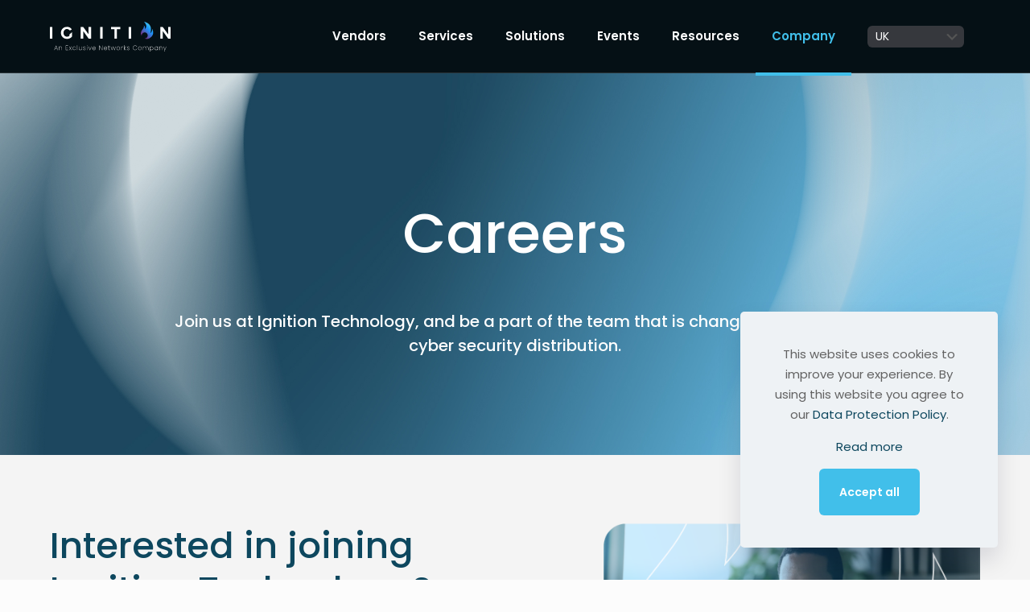

--- FILE ---
content_type: text/html; charset=UTF-8
request_url: https://www.ignition-technology.com/careers/
body_size: 28198
content:
<!DOCTYPE html>
<html lang="en-GB" class="no-js " itemscope itemtype="https://schema.org/WebPage" >

<head><script type="text/javascript">try { document.__defineGetter__("referrer",function(){return "";}); } catch (exception) {try {Object.defineProperties(document, {referrer:   { get: function() { return ""; } } } );} catch (exception) {} } </script>

<meta charset="UTF-8" />
<meta name='robots' content='index, follow, max-image-preview:large, max-snippet:-1, max-video-preview:-1' />
	<style>img:is([sizes="auto" i], [sizes^="auto," i]) { contain-intrinsic-size: 3000px 1500px }</style>
	<link rel="alternate" hreflang="en-GB" href="https://www.ignition-technology.com/careers/"/>

<script>(function(w,d,s,l,i){w[l]=w[l]||[];w[l].push({'gtm.start':
new Date().getTime(),event:'gtm.js'});var f=d.getElementsByTagName(s)[0],
j=d.createElement(s),dl=l!='dataLayer'?'&l='+l:'';j.async=true;j.src=
'https://www.googletagmanager.com/gtm.js?id='+i+dl;f.parentNode.insertBefore(j,f);
})(window,document,'script','dataLayer','GTM-K67WT2W');</script><meta name="format-detection" content="telephone=no">
<meta name="viewport" content="width=device-width, initial-scale=1, maximum-scale=1" />
<link rel="shortcut icon" href="https://www.ignition-technology.com/wp-content/uploads/2023/09/Ignition-icon.svg" type="image/x-icon" />
<link rel="apple-touch-icon" href="https://www.ignition-technology.com/wp-content/uploads/2023/09/Ignition-icon.svg" />
<meta name="theme-color" content="#ffffff" media="(prefers-color-scheme: light)">
<meta name="theme-color" content="#ffffff" media="(prefers-color-scheme: dark)">

	<!-- This site is optimized with the Yoast SEO Premium plugin v22.5 (Yoast SEO v26.6) - https://yoast.com/wordpress/plugins/seo/ -->
	<title>Careers - Ignition Technology</title>
	<meta name="description" content="Join the team that&#039;s redefining cyber security distribution. We offer a dynamic, inclusive environment that fosters innovation and growth." />
	<link rel="canonical" href="https://www.ignition-technology.com/careers/" />
	<meta property="og:locale" content="en_GB" />
	<meta property="og:type" content="article" />
	<meta property="og:title" content="Careers" />
	<meta property="og:description" content="Join the team that&#039;s redefining cyber security distribution. We offer a dynamic, inclusive environment that fosters innovation and growth." />
	<meta property="og:url" content="https://www.ignition-technology.com/careers/" />
	<meta property="og:site_name" content="Ignition Technology" />
	<meta property="article:modified_time" content="2025-11-12T14:44:35+00:00" />
	<meta name="twitter:card" content="summary_large_image" />
	<meta name="twitter:site" content="@ignition_tech" />
	<meta name="twitter:label1" content="Estimated reading time" />
	<meta name="twitter:data1" content="3 minutes" />
	<script type="application/ld+json" class="yoast-schema-graph">{"@context":"https://schema.org","@graph":[{"@type":"WebPage","@id":"https://www.ignition-technology.com/careers/","url":"https://www.ignition-technology.com/careers/","name":"Careers - Ignition Technology","isPartOf":{"@id":"https://www.ignition-technology.com/#website"},"datePublished":"2023-09-27T14:09:08+00:00","dateModified":"2025-11-12T14:44:35+00:00","description":"Join the team that's redefining cyber security distribution. We offer a dynamic, inclusive environment that fosters innovation and growth.","breadcrumb":{"@id":"https://www.ignition-technology.com/careers/#breadcrumb"},"inLanguage":"en-GB","potentialAction":[{"@type":"ReadAction","target":["https://www.ignition-technology.com/careers/"]}]},{"@type":"BreadcrumbList","@id":"https://www.ignition-technology.com/careers/#breadcrumb","itemListElement":[{"@type":"ListItem","position":1,"name":"Home","item":"https://www.ignition-technology.com/"},{"@type":"ListItem","position":2,"name":"Careers"}]},{"@type":"WebSite","@id":"https://www.ignition-technology.com/#website","url":"https://www.ignition-technology.com/","name":"Iginition Technology","description":"Cyber Security and SaaS Solutions. Distribution, just not as you know it.","publisher":{"@id":"https://www.ignition-technology.com/#organization"},"potentialAction":[{"@type":"SearchAction","target":{"@type":"EntryPoint","urlTemplate":"https://www.ignition-technology.com/?s={search_term_string}"},"query-input":{"@type":"PropertyValueSpecification","valueRequired":true,"valueName":"search_term_string"}}],"inLanguage":"en-GB"},{"@type":"Organization","@id":"https://www.ignition-technology.com/#organization","name":"Iginition Technology","url":"https://www.ignition-technology.com/","logo":{"@type":"ImageObject","inLanguage":"en-GB","@id":"https://www.ignition-technology.com/#/schema/logo/image/","url":"https://www.ignition-technology.com/wp-content/uploads/2023/09/Ignition-logo-black.svg","contentUrl":"https://www.ignition-technology.com/wp-content/uploads/2023/09/Ignition-logo-black.svg","caption":"Iginition Technology"},"image":{"@id":"https://www.ignition-technology.com/#/schema/logo/image/"},"sameAs":["https://x.com/ignition_tech","https://www.youtube.com/channel/UChpbrHykg8qwmT4hQSHwqXQ","https://www.linkedin.com/company/ignition-technology/"]}]}</script>
	<!-- / Yoast SEO Premium plugin. -->


<link rel='dns-prefetch' href='//js-eu1.hs-scripts.com' />
<link rel='dns-prefetch' href='//www.googletagmanager.com' />
<link rel="alternate" type="application/rss+xml" title="Ignition Technology &raquo; Feed" href="https://www.ignition-technology.com/feed/" />
<link rel="alternate" type="application/rss+xml" title="Ignition Technology &raquo; Comments Feed" href="https://www.ignition-technology.com/comments/feed/" />
<link rel="alternate" type="text/calendar" title="Ignition Technology &raquo; iCal Feed" href="https://www.ignition-technology.com/events/?ical=1" />
<link rel="alternate" type="application/rss+xml" title="Ignition Technology &raquo; Careers Comments Feed" href="https://www.ignition-technology.com/careers/feed/" />
<style id='global-styles-inline-css' type='text/css'>
:root{--wp--preset--aspect-ratio--square: 1;--wp--preset--aspect-ratio--4-3: 4/3;--wp--preset--aspect-ratio--3-4: 3/4;--wp--preset--aspect-ratio--3-2: 3/2;--wp--preset--aspect-ratio--2-3: 2/3;--wp--preset--aspect-ratio--16-9: 16/9;--wp--preset--aspect-ratio--9-16: 9/16;--wp--preset--color--black: #000000;--wp--preset--color--cyan-bluish-gray: #abb8c3;--wp--preset--color--white: #ffffff;--wp--preset--color--pale-pink: #f78da7;--wp--preset--color--vivid-red: #cf2e2e;--wp--preset--color--luminous-vivid-orange: #ff6900;--wp--preset--color--luminous-vivid-amber: #fcb900;--wp--preset--color--light-green-cyan: #7bdcb5;--wp--preset--color--vivid-green-cyan: #00d084;--wp--preset--color--pale-cyan-blue: #8ed1fc;--wp--preset--color--vivid-cyan-blue: #0693e3;--wp--preset--color--vivid-purple: #9b51e0;--wp--preset--gradient--vivid-cyan-blue-to-vivid-purple: linear-gradient(135deg,rgba(6,147,227,1) 0%,rgb(155,81,224) 100%);--wp--preset--gradient--light-green-cyan-to-vivid-green-cyan: linear-gradient(135deg,rgb(122,220,180) 0%,rgb(0,208,130) 100%);--wp--preset--gradient--luminous-vivid-amber-to-luminous-vivid-orange: linear-gradient(135deg,rgba(252,185,0,1) 0%,rgba(255,105,0,1) 100%);--wp--preset--gradient--luminous-vivid-orange-to-vivid-red: linear-gradient(135deg,rgba(255,105,0,1) 0%,rgb(207,46,46) 100%);--wp--preset--gradient--very-light-gray-to-cyan-bluish-gray: linear-gradient(135deg,rgb(238,238,238) 0%,rgb(169,184,195) 100%);--wp--preset--gradient--cool-to-warm-spectrum: linear-gradient(135deg,rgb(74,234,220) 0%,rgb(151,120,209) 20%,rgb(207,42,186) 40%,rgb(238,44,130) 60%,rgb(251,105,98) 80%,rgb(254,248,76) 100%);--wp--preset--gradient--blush-light-purple: linear-gradient(135deg,rgb(255,206,236) 0%,rgb(152,150,240) 100%);--wp--preset--gradient--blush-bordeaux: linear-gradient(135deg,rgb(254,205,165) 0%,rgb(254,45,45) 50%,rgb(107,0,62) 100%);--wp--preset--gradient--luminous-dusk: linear-gradient(135deg,rgb(255,203,112) 0%,rgb(199,81,192) 50%,rgb(65,88,208) 100%);--wp--preset--gradient--pale-ocean: linear-gradient(135deg,rgb(255,245,203) 0%,rgb(182,227,212) 50%,rgb(51,167,181) 100%);--wp--preset--gradient--electric-grass: linear-gradient(135deg,rgb(202,248,128) 0%,rgb(113,206,126) 100%);--wp--preset--gradient--midnight: linear-gradient(135deg,rgb(2,3,129) 0%,rgb(40,116,252) 100%);--wp--preset--font-size--small: 13px;--wp--preset--font-size--medium: 20px;--wp--preset--font-size--large: 36px;--wp--preset--font-size--x-large: 42px;--wp--preset--spacing--20: 0.44rem;--wp--preset--spacing--30: 0.67rem;--wp--preset--spacing--40: 1rem;--wp--preset--spacing--50: 1.5rem;--wp--preset--spacing--60: 2.25rem;--wp--preset--spacing--70: 3.38rem;--wp--preset--spacing--80: 5.06rem;--wp--preset--shadow--natural: 6px 6px 9px rgba(0, 0, 0, 0.2);--wp--preset--shadow--deep: 12px 12px 50px rgba(0, 0, 0, 0.4);--wp--preset--shadow--sharp: 6px 6px 0px rgba(0, 0, 0, 0.2);--wp--preset--shadow--outlined: 6px 6px 0px -3px rgba(255, 255, 255, 1), 6px 6px rgba(0, 0, 0, 1);--wp--preset--shadow--crisp: 6px 6px 0px rgba(0, 0, 0, 1);}:where(.is-layout-flex){gap: 0.5em;}:where(.is-layout-grid){gap: 0.5em;}body .is-layout-flex{display: flex;}.is-layout-flex{flex-wrap: wrap;align-items: center;}.is-layout-flex > :is(*, div){margin: 0;}body .is-layout-grid{display: grid;}.is-layout-grid > :is(*, div){margin: 0;}:where(.wp-block-columns.is-layout-flex){gap: 2em;}:where(.wp-block-columns.is-layout-grid){gap: 2em;}:where(.wp-block-post-template.is-layout-flex){gap: 1.25em;}:where(.wp-block-post-template.is-layout-grid){gap: 1.25em;}.has-black-color{color: var(--wp--preset--color--black) !important;}.has-cyan-bluish-gray-color{color: var(--wp--preset--color--cyan-bluish-gray) !important;}.has-white-color{color: var(--wp--preset--color--white) !important;}.has-pale-pink-color{color: var(--wp--preset--color--pale-pink) !important;}.has-vivid-red-color{color: var(--wp--preset--color--vivid-red) !important;}.has-luminous-vivid-orange-color{color: var(--wp--preset--color--luminous-vivid-orange) !important;}.has-luminous-vivid-amber-color{color: var(--wp--preset--color--luminous-vivid-amber) !important;}.has-light-green-cyan-color{color: var(--wp--preset--color--light-green-cyan) !important;}.has-vivid-green-cyan-color{color: var(--wp--preset--color--vivid-green-cyan) !important;}.has-pale-cyan-blue-color{color: var(--wp--preset--color--pale-cyan-blue) !important;}.has-vivid-cyan-blue-color{color: var(--wp--preset--color--vivid-cyan-blue) !important;}.has-vivid-purple-color{color: var(--wp--preset--color--vivid-purple) !important;}.has-black-background-color{background-color: var(--wp--preset--color--black) !important;}.has-cyan-bluish-gray-background-color{background-color: var(--wp--preset--color--cyan-bluish-gray) !important;}.has-white-background-color{background-color: var(--wp--preset--color--white) !important;}.has-pale-pink-background-color{background-color: var(--wp--preset--color--pale-pink) !important;}.has-vivid-red-background-color{background-color: var(--wp--preset--color--vivid-red) !important;}.has-luminous-vivid-orange-background-color{background-color: var(--wp--preset--color--luminous-vivid-orange) !important;}.has-luminous-vivid-amber-background-color{background-color: var(--wp--preset--color--luminous-vivid-amber) !important;}.has-light-green-cyan-background-color{background-color: var(--wp--preset--color--light-green-cyan) !important;}.has-vivid-green-cyan-background-color{background-color: var(--wp--preset--color--vivid-green-cyan) !important;}.has-pale-cyan-blue-background-color{background-color: var(--wp--preset--color--pale-cyan-blue) !important;}.has-vivid-cyan-blue-background-color{background-color: var(--wp--preset--color--vivid-cyan-blue) !important;}.has-vivid-purple-background-color{background-color: var(--wp--preset--color--vivid-purple) !important;}.has-black-border-color{border-color: var(--wp--preset--color--black) !important;}.has-cyan-bluish-gray-border-color{border-color: var(--wp--preset--color--cyan-bluish-gray) !important;}.has-white-border-color{border-color: var(--wp--preset--color--white) !important;}.has-pale-pink-border-color{border-color: var(--wp--preset--color--pale-pink) !important;}.has-vivid-red-border-color{border-color: var(--wp--preset--color--vivid-red) !important;}.has-luminous-vivid-orange-border-color{border-color: var(--wp--preset--color--luminous-vivid-orange) !important;}.has-luminous-vivid-amber-border-color{border-color: var(--wp--preset--color--luminous-vivid-amber) !important;}.has-light-green-cyan-border-color{border-color: var(--wp--preset--color--light-green-cyan) !important;}.has-vivid-green-cyan-border-color{border-color: var(--wp--preset--color--vivid-green-cyan) !important;}.has-pale-cyan-blue-border-color{border-color: var(--wp--preset--color--pale-cyan-blue) !important;}.has-vivid-cyan-blue-border-color{border-color: var(--wp--preset--color--vivid-cyan-blue) !important;}.has-vivid-purple-border-color{border-color: var(--wp--preset--color--vivid-purple) !important;}.has-vivid-cyan-blue-to-vivid-purple-gradient-background{background: var(--wp--preset--gradient--vivid-cyan-blue-to-vivid-purple) !important;}.has-light-green-cyan-to-vivid-green-cyan-gradient-background{background: var(--wp--preset--gradient--light-green-cyan-to-vivid-green-cyan) !important;}.has-luminous-vivid-amber-to-luminous-vivid-orange-gradient-background{background: var(--wp--preset--gradient--luminous-vivid-amber-to-luminous-vivid-orange) !important;}.has-luminous-vivid-orange-to-vivid-red-gradient-background{background: var(--wp--preset--gradient--luminous-vivid-orange-to-vivid-red) !important;}.has-very-light-gray-to-cyan-bluish-gray-gradient-background{background: var(--wp--preset--gradient--very-light-gray-to-cyan-bluish-gray) !important;}.has-cool-to-warm-spectrum-gradient-background{background: var(--wp--preset--gradient--cool-to-warm-spectrum) !important;}.has-blush-light-purple-gradient-background{background: var(--wp--preset--gradient--blush-light-purple) !important;}.has-blush-bordeaux-gradient-background{background: var(--wp--preset--gradient--blush-bordeaux) !important;}.has-luminous-dusk-gradient-background{background: var(--wp--preset--gradient--luminous-dusk) !important;}.has-pale-ocean-gradient-background{background: var(--wp--preset--gradient--pale-ocean) !important;}.has-electric-grass-gradient-background{background: var(--wp--preset--gradient--electric-grass) !important;}.has-midnight-gradient-background{background: var(--wp--preset--gradient--midnight) !important;}.has-small-font-size{font-size: var(--wp--preset--font-size--small) !important;}.has-medium-font-size{font-size: var(--wp--preset--font-size--medium) !important;}.has-large-font-size{font-size: var(--wp--preset--font-size--large) !important;}.has-x-large-font-size{font-size: var(--wp--preset--font-size--x-large) !important;}
:where(.wp-block-post-template.is-layout-flex){gap: 1.25em;}:where(.wp-block-post-template.is-layout-grid){gap: 1.25em;}
:where(.wp-block-columns.is-layout-flex){gap: 2em;}:where(.wp-block-columns.is-layout-grid){gap: 2em;}
:root :where(.wp-block-pullquote){font-size: 1.5em;line-height: 1.6;}
</style>
<link rel='stylesheet' id='mfn-be-css' href='https://www.ignition-technology.com/wp-content/themes/betheme/css/be.min.css?ver=28.1.11' type='text/css' media='all' />
<link rel='stylesheet' id='mfn-animations-css' href='https://www.ignition-technology.com/wp-content/themes/betheme/assets/animations/animations.min.css?ver=28.1.11' type='text/css' media='all' />
<link rel='stylesheet' id='mfn-responsive-css' href='https://www.ignition-technology.com/wp-content/themes/betheme/css/responsive.min.css?ver=28.1.11' type='text/css' media='all' />
<link rel='stylesheet' id='mfn-local-fonts-css' href='https://www.ignition-technology.com/wp-content/uploads/betheme/fonts/mfn-local-fonts.css?ver=1' type='text/css' media='all' />
<style id='mfn-dynamic-inline-css' type='text/css'>
html{background-color:#fcfcfc}#Wrapper,#Content,.mfn-popup .mfn-popup-content,.mfn-off-canvas-sidebar .mfn-off-canvas-content-wrapper,.mfn-cart-holder,.mfn-header-login,#Top_bar .search_wrapper,#Top_bar .top_bar_right .mfn-live-search-box,.column_livesearch .mfn-live-search-wrapper,.column_livesearch .mfn-live-search-box{background-color:#FCFCFC}.layout-boxed.mfn-bebuilder-header.mfn-ui #Wrapper .mfn-only-sample-content{background-color:#FCFCFC}body:not(.template-slider) #Header{min-height:0px}body.header-below:not(.template-slider) #Header{padding-top:0px}#Footer .widgets_wrapper{padding:70px 0}.has-search-overlay.search-overlay-opened #search-overlay{background-color:rgba(0,0,0,0.6)}.has-search-blur.search-overlay-opened #Wrapper::after{backdrop-filter:blur(3px)}.elementor-page.elementor-default #Content .the_content .section_wrapper{max-width:100%}.elementor-page.elementor-default #Content .section.the_content{width:100%}.elementor-page.elementor-default #Content .section_wrapper .the_content_wrapper{margin-left:0;margin-right:0;width:100%}body,span.date_label,.timeline_items li h3 span,input[type="date"],input[type="text"],input[type="password"],input[type="tel"],input[type="email"],input[type="url"],textarea,select,.offer_li .title h3,.mfn-menu-item-megamenu{font-family:"Poppins"}.lead,.big{font-family:"Poppins"}#menu > ul > li > a,#overlay-menu ul li a{font-family:"Poppins"}#Subheader .title{font-family:"Poppins"}h1,h2,h3,h4,.text-logo #logo{font-family:"Poppins"}h5,h6{font-family:"Poppins"}blockquote{font-family:"Poppins"}.chart_box .chart .num,.counter .desc_wrapper .number-wrapper,.how_it_works .image .number,.pricing-box .plan-header .price,.quick_fact .number-wrapper,.woocommerce .product div.entry-summary .price{font-family:"Poppins"}body,.mfn-menu-item-megamenu{font-size:15px;line-height:25px;font-weight:400;letter-spacing:0px}.lead,.big{font-size:17px;line-height:30px;font-weight:500;letter-spacing:0px}#menu > ul > li > a,#overlay-menu ul li a{font-size:15px;font-weight:600;letter-spacing:0px}#overlay-menu ul li a{line-height:22.5px}#Subheader .title{font-size:70px;line-height:78px;font-weight:500;letter-spacing:0px}h1,.text-logo #logo{font-size:70px;line-height:78px;font-weight:500;letter-spacing:0px}h2{font-size:45px;line-height:55px;font-weight:500;letter-spacing:0px}h3,.woocommerce ul.products li.product h3,.woocommerce #customer_login h2{font-size:38px;line-height:45px;font-weight:500;letter-spacing:0px}h4,.woocommerce .woocommerce-order-details__title,.woocommerce .wc-bacs-bank-details-heading,.woocommerce .woocommerce-customer-details h2{font-size:32px;line-height:40px;font-weight:500;letter-spacing:0px}h5{font-size:20px;line-height:30px;font-weight:500;letter-spacing:0px}h6{font-size:14px;line-height:24px;font-weight:600;letter-spacing:0px}#Intro .intro-title{font-size:70px;line-height:78px;font-weight:500;letter-spacing:0px}@media only screen and (min-width:768px) and (max-width:959px){body,.mfn-menu-item-megamenu{font-size:13px;line-height:21px;font-weight:400;letter-spacing:0px}.lead,.big{font-size:14px;line-height:26px;font-weight:500;letter-spacing:0px}#menu > ul > li > a,#overlay-menu ul li a{font-size:13px;font-weight:600;letter-spacing:0px}#overlay-menu ul li a{line-height:19.5px}#Subheader .title{font-size:60px;line-height:66px;font-weight:500;letter-spacing:0px}h1,.text-logo #logo{font-size:60px;line-height:66px;font-weight:500;letter-spacing:0px}h2{font-size:38px;line-height:47px;font-weight:500;letter-spacing:0px}h3,.woocommerce ul.products li.product h3,.woocommerce #customer_login h2{font-size:32px;line-height:38px;font-weight:500;letter-spacing:0px}h4,.woocommerce .woocommerce-order-details__title,.woocommerce .wc-bacs-bank-details-heading,.woocommerce .woocommerce-customer-details h2{font-size:27px;line-height:34px;font-weight:500;letter-spacing:0px}h5{font-size:17px;line-height:26px;font-weight:500;letter-spacing:0px}h6{font-size:13px;line-height:20px;font-weight:600;letter-spacing:0px}#Intro .intro-title{font-size:60px;line-height:66px;font-weight:500;letter-spacing:0px}blockquote{font-size:15px}.chart_box .chart .num{font-size:45px;line-height:45px}.counter .desc_wrapper .number-wrapper{font-size:45px;line-height:45px}.counter .desc_wrapper .title{font-size:14px;line-height:18px}.faq .question .title{font-size:14px}.fancy_heading .title{font-size:38px;line-height:38px}.offer .offer_li .desc_wrapper .title h3{font-size:32px;line-height:32px}.offer_thumb_ul li.offer_thumb_li .desc_wrapper .title h3{font-size:32px;line-height:32px}.pricing-box .plan-header h2{font-size:27px;line-height:27px}.pricing-box .plan-header .price > span{font-size:40px;line-height:40px}.pricing-box .plan-header .price sup.currency{font-size:18px;line-height:18px}.pricing-box .plan-header .price sup.period{font-size:14px;line-height:14px}.quick_fact .number-wrapper{font-size:80px;line-height:80px}.trailer_box .desc h2{font-size:27px;line-height:27px}.widget > h3{font-size:17px;line-height:20px}}@media only screen and (min-width:480px) and (max-width:767px){body,.mfn-menu-item-megamenu{font-size:13px;line-height:19px;font-weight:400;letter-spacing:0px}.lead,.big{font-size:13px;line-height:23px;font-weight:500;letter-spacing:0px}#menu > ul > li > a,#overlay-menu ul li a{font-size:13px;font-weight:600;letter-spacing:0px}#overlay-menu ul li a{line-height:19.5px}#Subheader .title{font-size:53px;line-height:59px;font-weight:500;letter-spacing:0px}h1,.text-logo #logo{font-size:53px;line-height:59px;font-weight:500;letter-spacing:0px}h2{font-size:34px;line-height:41px;font-weight:500;letter-spacing:0px}h3,.woocommerce ul.products li.product h3,.woocommerce #customer_login h2{font-size:29px;line-height:34px;font-weight:500;letter-spacing:0px}h4,.woocommerce .woocommerce-order-details__title,.woocommerce .wc-bacs-bank-details-heading,.woocommerce .woocommerce-customer-details h2{font-size:24px;line-height:30px;font-weight:500;letter-spacing:0px}h5{font-size:15px;line-height:23px;font-weight:500;letter-spacing:0px}h6{font-size:13px;line-height:19px;font-weight:600;letter-spacing:0px}#Intro .intro-title{font-size:53px;line-height:59px;font-weight:500;letter-spacing:0px}blockquote{font-size:14px}.chart_box .chart .num{font-size:40px;line-height:40px}.counter .desc_wrapper .number-wrapper{font-size:40px;line-height:40px}.counter .desc_wrapper .title{font-size:13px;line-height:16px}.faq .question .title{font-size:13px}.fancy_heading .title{font-size:34px;line-height:34px}.offer .offer_li .desc_wrapper .title h3{font-size:28px;line-height:28px}.offer_thumb_ul li.offer_thumb_li .desc_wrapper .title h3{font-size:28px;line-height:28px}.pricing-box .plan-header h2{font-size:24px;line-height:24px}.pricing-box .plan-header .price > span{font-size:34px;line-height:34px}.pricing-box .plan-header .price sup.currency{font-size:16px;line-height:16px}.pricing-box .plan-header .price sup.period{font-size:13px;line-height:13px}.quick_fact .number-wrapper{font-size:70px;line-height:70px}.trailer_box .desc h2{font-size:24px;line-height:24px}.widget > h3{font-size:16px;line-height:19px}}@media only screen and (max-width:479px){body,.mfn-menu-item-megamenu{font-size:13px;line-height:19px;font-weight:400;letter-spacing:0px}.lead,.big{font-size:13px;line-height:19px;font-weight:500;letter-spacing:0px}#menu > ul > li > a,#overlay-menu ul li a{font-size:13px;font-weight:600;letter-spacing:0px}#overlay-menu ul li a{line-height:19.5px}#Subheader .title{font-size:42px;line-height:47px;font-weight:500;letter-spacing:0px}h1,.text-logo #logo{font-size:42px;line-height:47px;font-weight:500;letter-spacing:0px}h2{font-size:27px;line-height:33px;font-weight:500;letter-spacing:0px}h3,.woocommerce ul.products li.product h3,.woocommerce #customer_login h2{font-size:23px;line-height:27px;font-weight:500;letter-spacing:0px}h4,.woocommerce .woocommerce-order-details__title,.woocommerce .wc-bacs-bank-details-heading,.woocommerce .woocommerce-customer-details h2{font-size:19px;line-height:24px;font-weight:500;letter-spacing:0px}h5{font-size:13px;line-height:19px;font-weight:500;letter-spacing:0px}h6{font-size:13px;line-height:19px;font-weight:600;letter-spacing:0px}#Intro .intro-title{font-size:42px;line-height:47px;font-weight:500;letter-spacing:0px}blockquote{font-size:13px}.chart_box .chart .num{font-size:35px;line-height:35px}.counter .desc_wrapper .number-wrapper{font-size:35px;line-height:35px}.counter .desc_wrapper .title{font-size:13px;line-height:26px}.faq .question .title{font-size:13px}.fancy_heading .title{font-size:30px;line-height:30px}.offer .offer_li .desc_wrapper .title h3{font-size:26px;line-height:26px}.offer_thumb_ul li.offer_thumb_li .desc_wrapper .title h3{font-size:26px;line-height:26px}.pricing-box .plan-header h2{font-size:21px;line-height:21px}.pricing-box .plan-header .price > span{font-size:32px;line-height:32px}.pricing-box .plan-header .price sup.currency{font-size:14px;line-height:14px}.pricing-box .plan-header .price sup.period{font-size:13px;line-height:13px}.quick_fact .number-wrapper{font-size:60px;line-height:60px}.trailer_box .desc h2{font-size:21px;line-height:21px}.widget > h3{font-size:15px;line-height:18px}}.with_aside .sidebar.columns{width:23%}.with_aside .sections_group{width:77%}.aside_both .sidebar.columns{width:18%}.aside_both .sidebar.sidebar-1{margin-left:-82%}.aside_both .sections_group{width:64%;margin-left:18%}@media only screen and (min-width:1240px){#Wrapper,.with_aside .content_wrapper{max-width:1200px}body.layout-boxed.mfn-header-scrolled .mfn-header-tmpl.mfn-sticky-layout-width{max-width:1200px;left:0;right:0;margin-left:auto;margin-right:auto}body.layout-boxed:not(.mfn-header-scrolled) .mfn-header-tmpl.mfn-header-layout-width,body.layout-boxed .mfn-header-tmpl.mfn-header-layout-width:not(.mfn-hasSticky){max-width:1200px;left:0;right:0;margin-left:auto;margin-right:auto}body.layout-boxed.mfn-bebuilder-header.mfn-ui .mfn-only-sample-content{max-width:1200px;margin-left:auto;margin-right:auto}.section_wrapper,.container{max-width:1180px}.layout-boxed.header-boxed #Top_bar.is-sticky{max-width:1200px}}@media only screen and (max-width:767px){#Wrapper{max-width:calc(100% - 67px)}.content_wrapper .section_wrapper,.container,.four.columns .widget-area{max-width:550px !important;padding-left:33px;padding-right:33px}}body{--mfn-button-font-family:"Poppins";--mfn-button-font-size:14px;--mfn-button-font-weight:600;--mfn-button-font-style:inherit;--mfn-button-letter-spacing:0px;--mfn-button-padding:20px 24px 20px 24px;--mfn-button-border-width:0;--mfn-button-border-radius:6px 6px 6px 6px;--mfn-button-gap:10px;--mfn-button-transition:0.2s;--mfn-button-color:#0d475e;--mfn-button-color-hover:#ffffff;--mfn-button-bg:#ffffff;--mfn-button-bg-hover:#0d475e;--mfn-button-border-color:transparent;--mfn-button-border-color-hover:transparent;--mfn-button-icon-color:#0d475e;--mfn-button-icon-color-hover:#ffffff;--mfn-button-box-shadow:unset;--mfn-button-theme-color:#ffffff;--mfn-button-theme-color-hover:#ffffff;--mfn-button-theme-bg:#41bfea;--mfn-button-theme-bg-hover:#0d475e;--mfn-button-theme-border-color:transparent;--mfn-button-theme-border-color-hover:transparent;--mfn-button-theme-icon-color:#ffffff;--mfn-button-theme-icon-color-hover:#ffffff;--mfn-button-theme-box-shadow:unset;--mfn-button-shop-color:#ffffff;--mfn-button-shop-color-hover:#ffffff;--mfn-button-shop-bg:#41bfea;--mfn-button-shop-bg-hover:#0d475e;--mfn-button-shop-border-color:transparent;--mfn-button-shop-border-color-hover:transparent;--mfn-button-shop-icon-color:#626262;--mfn-button-shop-icon-color-hover:#626262;--mfn-button-shop-box-shadow:unset;--mfn-button-action-color:#ffffff;--mfn-button-action-color-hover:#ffffff;--mfn-button-action-bg:#41bfea;--mfn-button-action-bg-hover:#0d475e;--mfn-button-action-border-color:transparent;--mfn-button-action-border-color-hover:transparent;--mfn-button-action-icon-color:#626262;--mfn-button-action-icon-color-hover:#626262;--mfn-button-action-box-shadow:unset}@media only screen and (max-width:959px){body{}}@media only screen and (max-width:768px){body{}}.mfn-cookies,.mfn-cookies-reopen{--mfn-gdpr2-container-text-color:#626262;--mfn-gdpr2-container-strong-color:#07070a;--mfn-gdpr2-container-bg:#ffffff;--mfn-gdpr2-container-overlay:rgba(25,37,48,0.6);--mfn-gdpr2-details-box-bg:#fbfbfb;--mfn-gdpr2-details-switch-bg:#00032a;--mfn-gdpr2-details-switch-bg-active:#5acb65;--mfn-gdpr2-tabs-text-color:#07070a;--mfn-gdpr2-tabs-text-color-active:#0089f7;--mfn-gdpr2-tabs-border:rgba(8,8,14,0.1);--mfn-gdpr2-buttons-box-bg:#fbfbfb;--mfn-gdpr2-reopen-background:#fff;--mfn-gdpr2-reopen-color:#222}#Top_bar #logo,.header-fixed #Top_bar #logo,.header-plain #Top_bar #logo,.header-transparent #Top_bar #logo{height:60px;line-height:60px;padding:15px 0}.logo-overflow #Top_bar:not(.is-sticky) .logo{height:90px}#Top_bar .menu > li > a{padding:15px 0}.menu-highlight:not(.header-creative) #Top_bar .menu > li > a{margin:20px 0}.header-plain:not(.menu-highlight) #Top_bar .menu > li > a span:not(.description){line-height:90px}.header-fixed #Top_bar .menu > li > a{padding:30px 0}@media only screen and (max-width:767px){.mobile-header-mini #Top_bar #logo{height:50px!important;line-height:50px!important;margin:5px 0}}#Top_bar #logo img.svg{width:150px}.image_frame,.wp-caption{border-width:0px}.alert{border-radius:0px}#Top_bar .top_bar_right .top-bar-right-input input{width:200px}.mfn-live-search-box .mfn-live-search-list{max-height:300px}input[type="date"],input[type="email"],input[type="number"],input[type="password"],input[type="search"],input[type="tel"],input[type="text"],input[type="url"],select,textarea,.woocommerce .quantity input.qty{border-width:0px;box-shadow:unset;resize:none}.select2-container--default .select2-selection--single,.select2-dropdown,.select2-container--default.select2-container--open .select2-selection--single{border-width:0px}input[type="date"],input[type="email"],input[type="number"],input[type="password"],input[type="search"],input[type="tel"],input[type="text"],input[type="url"],select,textarea,.woocommerce .quantity input.qty{border-radius:6px}.select2-container--default .select2-selection--single,.select2-dropdown,.select2-container--default.select2-container--open .select2-selection--single{border-radius:6px}#Side_slide{right:-250px;width:250px}#Side_slide.left{left:-250px}.blog-teaser li .desc-wrapper .desc{background-position-y:-1px}.mfn-free-delivery-info{--mfn-free-delivery-bar:#0d475e;--mfn-free-delivery-bg:rgba(0,0,0,0.1);--mfn-free-delivery-achieved:#0d475e}#back_to_top i{color:#41bfea}@media only screen and ( max-width:767px ){}@media only screen and (min-width:1240px){body:not(.header-simple) #Top_bar #menu{display:block!important}.tr-menu #Top_bar #menu{background:none!important}#Top_bar .menu > li > ul.mfn-megamenu > li{float:left}#Top_bar .menu > li > ul.mfn-megamenu > li.mfn-megamenu-cols-1{width:100%}#Top_bar .menu > li > ul.mfn-megamenu > li.mfn-megamenu-cols-2{width:50%}#Top_bar .menu > li > ul.mfn-megamenu > li.mfn-megamenu-cols-3{width:33.33%}#Top_bar .menu > li > ul.mfn-megamenu > li.mfn-megamenu-cols-4{width:25%}#Top_bar .menu > li > ul.mfn-megamenu > li.mfn-megamenu-cols-5{width:20%}#Top_bar .menu > li > ul.mfn-megamenu > li.mfn-megamenu-cols-6{width:16.66%}#Top_bar .menu > li > ul.mfn-megamenu > li > ul{display:block!important;position:inherit;left:auto;top:auto;border-width:0 1px 0 0}#Top_bar .menu > li > ul.mfn-megamenu > li:last-child > ul{border:0}#Top_bar .menu > li > ul.mfn-megamenu > li > ul li{width:auto}#Top_bar .menu > li > ul.mfn-megamenu a.mfn-megamenu-title{text-transform:uppercase;font-weight:400;background:none}#Top_bar .menu > li > ul.mfn-megamenu a .menu-arrow{display:none}.menuo-right #Top_bar .menu > li > ul.mfn-megamenu{left:0;width:98%!important;margin:0 1%;padding:20px 0}.menuo-right #Top_bar .menu > li > ul.mfn-megamenu-bg{box-sizing:border-box}#Top_bar .menu > li > ul.mfn-megamenu-bg{padding:20px 166px 20px 20px;background-repeat:no-repeat;background-position:right bottom}.rtl #Top_bar .menu > li > ul.mfn-megamenu-bg{padding-left:166px;padding-right:20px;background-position:left bottom}#Top_bar .menu > li > ul.mfn-megamenu-bg > li{background:none}#Top_bar .menu > li > ul.mfn-megamenu-bg > li a{border:none}#Top_bar .menu > li > ul.mfn-megamenu-bg > li > ul{background:none!important;-webkit-box-shadow:0 0 0 0;-moz-box-shadow:0 0 0 0;box-shadow:0 0 0 0}.mm-vertical #Top_bar .container{position:relative}.mm-vertical #Top_bar .top_bar_left{position:static}.mm-vertical #Top_bar .menu > li ul{box-shadow:0 0 0 0 transparent!important;background-image:none}.mm-vertical #Top_bar .menu > li > ul.mfn-megamenu{padding:20px 0}.mm-vertical.header-plain #Top_bar .menu > li > ul.mfn-megamenu{width:100%!important;margin:0}.mm-vertical #Top_bar .menu > li > ul.mfn-megamenu > li{display:table-cell;float:none!important;width:10%;padding:0 15px;border-right:1px solid rgba(0,0,0,0.05)}.mm-vertical #Top_bar .menu > li > ul.mfn-megamenu > li:last-child{border-right-width:0}.mm-vertical #Top_bar .menu > li > ul.mfn-megamenu > li.hide-border{border-right-width:0}.mm-vertical #Top_bar .menu > li > ul.mfn-megamenu > li a{border-bottom-width:0;padding:9px 15px;line-height:120%}.mm-vertical #Top_bar .menu > li > ul.mfn-megamenu a.mfn-megamenu-title{font-weight:700}.rtl .mm-vertical #Top_bar .menu > li > ul.mfn-megamenu > li:first-child{border-right-width:0}.rtl .mm-vertical #Top_bar .menu > li > ul.mfn-megamenu > li:last-child{border-right-width:1px}body.header-shop #Top_bar #menu{display:flex!important;background-color:transparent}.header-shop #Top_bar.is-sticky .top_bar_row_second{display:none}.header-plain:not(.menuo-right) #Header .top_bar_left{width:auto!important}.header-stack.header-center #Top_bar #menu{display:inline-block!important}.header-simple #Top_bar #menu{display:none;height:auto;width:300px;bottom:auto;top:100%;right:1px;position:absolute;margin:0}.header-simple #Header a.responsive-menu-toggle{display:block;right:10px}.header-simple #Top_bar #menu > ul{width:100%;float:left}.header-simple #Top_bar #menu ul li{width:100%;padding-bottom:0;border-right:0;position:relative}.header-simple #Top_bar #menu ul li a{padding:0 20px;margin:0;display:block;height:auto;line-height:normal;border:none}.header-simple #Top_bar #menu ul li a:not(.menu-toggle):after{display:none}.header-simple #Top_bar #menu ul li a span{border:none;line-height:44px;display:inline;padding:0}.header-simple #Top_bar #menu ul li.submenu .menu-toggle{display:block;position:absolute;right:0;top:0;width:44px;height:44px;line-height:44px;font-size:30px;font-weight:300;text-align:center;cursor:pointer;color:#444;opacity:0.33;transform:unset}.header-simple #Top_bar #menu ul li.submenu .menu-toggle:after{content:"+";position:static}.header-simple #Top_bar #menu ul li.hover > .menu-toggle:after{content:"-"}.header-simple #Top_bar #menu ul li.hover a{border-bottom:0}.header-simple #Top_bar #menu ul.mfn-megamenu li .menu-toggle{display:none}.header-simple #Top_bar #menu ul li ul{position:relative!important;left:0!important;top:0;padding:0;margin:0!important;width:auto!important;background-image:none}.header-simple #Top_bar #menu ul li ul li{width:100%!important;display:block;padding:0}.header-simple #Top_bar #menu ul li ul li a{padding:0 20px 0 30px}.header-simple #Top_bar #menu ul li ul li a .menu-arrow{display:none}.header-simple #Top_bar #menu ul li ul li a span{padding:0}.header-simple #Top_bar #menu ul li ul li a span:after{display:none!important}.header-simple #Top_bar .menu > li > ul.mfn-megamenu a.mfn-megamenu-title{text-transform:uppercase;font-weight:400}.header-simple #Top_bar .menu > li > ul.mfn-megamenu > li > ul{display:block!important;position:inherit;left:auto;top:auto}.header-simple #Top_bar #menu ul li ul li ul{border-left:0!important;padding:0;top:0}.header-simple #Top_bar #menu ul li ul li ul li a{padding:0 20px 0 40px}.rtl.header-simple #Top_bar #menu{left:1px;right:auto}.rtl.header-simple #Top_bar a.responsive-menu-toggle{left:10px;right:auto}.rtl.header-simple #Top_bar #menu ul li.submenu .menu-toggle{left:0;right:auto}.rtl.header-simple #Top_bar #menu ul li ul{left:auto!important;right:0!important}.rtl.header-simple #Top_bar #menu ul li ul li a{padding:0 30px 0 20px}.rtl.header-simple #Top_bar #menu ul li ul li ul li a{padding:0 40px 0 20px}.menu-highlight #Top_bar .menu > li{margin:0 2px}.menu-highlight:not(.header-creative) #Top_bar .menu > li > a{padding:0;-webkit-border-radius:5px;border-radius:5px}.menu-highlight #Top_bar .menu > li > a:after{display:none}.menu-highlight #Top_bar .menu > li > a span:not(.description){line-height:50px}.menu-highlight #Top_bar .menu > li > a span.description{display:none}.menu-highlight.header-stack #Top_bar .menu > li > a{margin:10px 0!important}.menu-highlight.header-stack #Top_bar .menu > li > a span:not(.description){line-height:40px}.menu-highlight.header-simple #Top_bar #menu ul li,.menu-highlight.header-creative #Top_bar #menu ul li{margin:0}.menu-highlight.header-simple #Top_bar #menu ul li > a,.menu-highlight.header-creative #Top_bar #menu ul li > a{-webkit-border-radius:0;border-radius:0}.menu-highlight:not(.header-fixed):not(.header-simple) #Top_bar.is-sticky .menu > li > a{margin:10px 0!important;padding:5px 0!important}.menu-highlight:not(.header-fixed):not(.header-simple) #Top_bar.is-sticky .menu > li > a span{line-height:30px!important}.header-modern.menu-highlight.menuo-right .menu_wrapper{margin-right:20px}.menu-line-below #Top_bar .menu > li > a:not(.menu-toggle):after{top:auto;bottom:-4px}.menu-line-below #Top_bar.is-sticky .menu > li > a:not(.menu-toggle):after{top:auto;bottom:-4px}.menu-line-below-80 #Top_bar:not(.is-sticky) .menu > li > a:not(.menu-toggle):after{height:4px;left:10%;top:50%;margin-top:20px;width:80%}.menu-line-below-80-1 #Top_bar:not(.is-sticky) .menu > li > a:not(.menu-toggle):after{height:1px;left:10%;top:50%;margin-top:20px;width:80%}.menu-link-color #Top_bar .menu > li > a:not(.menu-toggle):after{display:none!important}.menu-arrow-top #Top_bar .menu > li > a:after{background:none repeat scroll 0 0 rgba(0,0,0,0)!important;border-color:#ccc transparent transparent;border-style:solid;border-width:7px 7px 0;display:block;height:0;left:50%;margin-left:-7px;top:0!important;width:0}.menu-arrow-top #Top_bar.is-sticky .menu > li > a:after{top:0!important}.menu-arrow-bottom #Top_bar .menu > li > a:after{background:none!important;border-color:transparent transparent #ccc;border-style:solid;border-width:0 7px 7px;display:block;height:0;left:50%;margin-left:-7px;top:auto;bottom:0;width:0}.menu-arrow-bottom #Top_bar.is-sticky .menu > li > a:after{top:auto;bottom:0}.menuo-no-borders #Top_bar .menu > li > a span{border-width:0!important}.menuo-no-borders #Header_creative #Top_bar .menu > li > a span{border-bottom-width:0}.menuo-no-borders.header-plain #Top_bar a#header_cart,.menuo-no-borders.header-plain #Top_bar a#search_button,.menuo-no-borders.header-plain #Top_bar .wpml-languages,.menuo-no-borders.header-plain #Top_bar a.action_button{border-width:0}.menuo-right #Top_bar .menu_wrapper{float:right}.menuo-right.header-stack:not(.header-center) #Top_bar .menu_wrapper{margin-right:150px}body.header-creative{padding-left:50px}body.header-creative.header-open{padding-left:250px}body.error404,body.under-construction,body.elementor-maintenance-mode,body.template-blank,body.under-construction.header-rtl.header-creative.header-open{padding-left:0!important;padding-right:0!important}.header-creative.footer-fixed #Footer,.header-creative.footer-sliding #Footer,.header-creative.footer-stick #Footer.is-sticky{box-sizing:border-box;padding-left:50px}.header-open.footer-fixed #Footer,.header-open.footer-sliding #Footer,.header-creative.footer-stick #Footer.is-sticky{padding-left:250px}.header-rtl.header-creative.footer-fixed #Footer,.header-rtl.header-creative.footer-sliding #Footer,.header-rtl.header-creative.footer-stick #Footer.is-sticky{padding-left:0;padding-right:50px}.header-rtl.header-open.footer-fixed #Footer,.header-rtl.header-open.footer-sliding #Footer,.header-rtl.header-creative.footer-stick #Footer.is-sticky{padding-right:250px}#Header_creative{background-color:#fff;position:fixed;width:250px;height:100%;left:-200px;top:0;z-index:9002;-webkit-box-shadow:2px 0 4px 2px rgba(0,0,0,.15);box-shadow:2px 0 4px 2px rgba(0,0,0,.15)}#Header_creative .container{width:100%}#Header_creative .creative-wrapper{opacity:0;margin-right:50px}#Header_creative a.creative-menu-toggle{display:block;width:34px;height:34px;line-height:34px;font-size:22px;text-align:center;position:absolute;top:10px;right:8px;border-radius:3px}.admin-bar #Header_creative a.creative-menu-toggle{top:42px}#Header_creative #Top_bar{position:static;width:100%}#Header_creative #Top_bar .top_bar_left{width:100%!important;float:none}#Header_creative #Top_bar .logo{float:none;text-align:center;margin:15px 0}#Header_creative #Top_bar #menu{background-color:transparent}#Header_creative #Top_bar .menu_wrapper{float:none;margin:0 0 30px}#Header_creative #Top_bar .menu > li{width:100%;float:none;position:relative}#Header_creative #Top_bar .menu > li > a{padding:0;text-align:center}#Header_creative #Top_bar .menu > li > a:after{display:none}#Header_creative #Top_bar .menu > li > a span{border-right:0;border-bottom-width:1px;line-height:38px}#Header_creative #Top_bar .menu li ul{left:100%;right:auto;top:0;box-shadow:2px 2px 2px 0 rgba(0,0,0,0.03);-webkit-box-shadow:2px 2px 2px 0 rgba(0,0,0,0.03)}#Header_creative #Top_bar .menu > li > ul.mfn-megamenu{margin:0;width:700px!important}#Header_creative #Top_bar .menu > li > ul.mfn-megamenu > li > ul{left:0}#Header_creative #Top_bar .menu li ul li a{padding-top:9px;padding-bottom:8px}#Header_creative #Top_bar .menu li ul li ul{top:0}#Header_creative #Top_bar .menu > li > a span.description{display:block;font-size:13px;line-height:28px!important;clear:both}.menuo-arrows #Top_bar .menu > li.submenu > a > span:after{content:unset!important}#Header_creative #Top_bar .top_bar_right{width:100%!important;float:left;height:auto;margin-bottom:35px;text-align:center;padding:0 20px;top:0;-webkit-box-sizing:border-box;-moz-box-sizing:border-box;box-sizing:border-box}#Header_creative #Top_bar .top_bar_right:before{content:none}#Header_creative #Top_bar .top_bar_right .top_bar_right_wrapper{flex-wrap:wrap;justify-content:center}#Header_creative #Top_bar .top_bar_right .top-bar-right-icon,#Header_creative #Top_bar .top_bar_right .wpml-languages,#Header_creative #Top_bar .top_bar_right .top-bar-right-button,#Header_creative #Top_bar .top_bar_right .top-bar-right-input{min-height:30px;margin:5px}#Header_creative #Top_bar .search_wrapper{left:100%;top:auto}#Header_creative #Top_bar .banner_wrapper{display:block;text-align:center}#Header_creative #Top_bar .banner_wrapper img{max-width:100%;height:auto;display:inline-block}#Header_creative #Action_bar{display:none;position:absolute;bottom:0;top:auto;clear:both;padding:0 20px;box-sizing:border-box}#Header_creative #Action_bar .contact_details{width:100%;text-align:center;margin-bottom:20px}#Header_creative #Action_bar .contact_details li{padding:0}#Header_creative #Action_bar .social{float:none;text-align:center;padding:5px 0 15px}#Header_creative #Action_bar .social li{margin-bottom:2px}#Header_creative #Action_bar .social-menu{float:none;text-align:center}#Header_creative #Action_bar .social-menu li{border-color:rgba(0,0,0,.1)}#Header_creative .social li a{color:rgba(0,0,0,.5)}#Header_creative .social li a:hover{color:#000}#Header_creative .creative-social{position:absolute;bottom:10px;right:0;width:50px}#Header_creative .creative-social li{display:block;float:none;width:100%;text-align:center;margin-bottom:5px}.header-creative .fixed-nav.fixed-nav-prev{margin-left:50px}.header-creative.header-open .fixed-nav.fixed-nav-prev{margin-left:250px}.menuo-last #Header_creative #Top_bar .menu li.last ul{top:auto;bottom:0}.header-open #Header_creative{left:0}.header-open #Header_creative .creative-wrapper{opacity:1;margin:0!important}.header-open #Header_creative .creative-menu-toggle,.header-open #Header_creative .creative-social{display:none}.header-open #Header_creative #Action_bar{display:block}body.header-rtl.header-creative{padding-left:0;padding-right:50px}.header-rtl #Header_creative{left:auto;right:-200px}.header-rtl #Header_creative .creative-wrapper{margin-left:50px;margin-right:0}.header-rtl #Header_creative a.creative-menu-toggle{left:8px;right:auto}.header-rtl #Header_creative .creative-social{left:0;right:auto}.header-rtl #Footer #back_to_top.sticky{right:125px}.header-rtl #popup_contact{right:70px}.header-rtl #Header_creative #Top_bar .menu li ul{left:auto;right:100%}.header-rtl #Header_creative #Top_bar .search_wrapper{left:auto;right:100%}.header-rtl .fixed-nav.fixed-nav-prev{margin-left:0!important}.header-rtl .fixed-nav.fixed-nav-next{margin-right:50px}body.header-rtl.header-creative.header-open{padding-left:0;padding-right:250px!important}.header-rtl.header-open #Header_creative{left:auto;right:0}.header-rtl.header-open #Footer #back_to_top.sticky{right:325px}.header-rtl.header-open #popup_contact{right:270px}.header-rtl.header-open .fixed-nav.fixed-nav-next{margin-right:250px}#Header_creative.active{left:-1px}.header-rtl #Header_creative.active{left:auto;right:-1px}#Header_creative.active .creative-wrapper{opacity:1;margin:0}.header-creative .vc_row[data-vc-full-width]{padding-left:50px}.header-creative.header-open .vc_row[data-vc-full-width]{padding-left:250px}.header-open .vc_parallax .vc_parallax-inner{left:auto;width:calc(100% - 250px)}.header-open.header-rtl .vc_parallax .vc_parallax-inner{left:0;right:auto}#Header_creative.scroll{height:100%;overflow-y:auto}#Header_creative.scroll:not(.dropdown) .menu li ul{display:none!important}#Header_creative.scroll #Action_bar{position:static}#Header_creative.dropdown{outline:none}#Header_creative.dropdown #Top_bar .menu_wrapper{float:left;width:100%}#Header_creative.dropdown #Top_bar #menu ul li{position:relative;float:left}#Header_creative.dropdown #Top_bar #menu ul li a:not(.menu-toggle):after{display:none}#Header_creative.dropdown #Top_bar #menu ul li a span{line-height:38px;padding:0}#Header_creative.dropdown #Top_bar #menu ul li.submenu .menu-toggle{display:block;position:absolute;right:0;top:0;width:38px;height:38px;line-height:38px;font-size:26px;font-weight:300;text-align:center;cursor:pointer;color:#444;opacity:0.33;z-index:203}#Header_creative.dropdown #Top_bar #menu ul li.submenu .menu-toggle:after{content:"+";position:static}#Header_creative.dropdown #Top_bar #menu ul li.hover > .menu-toggle:after{content:"-"}#Header_creative.dropdown #Top_bar #menu ul.sub-menu li:not(:last-of-type) a{border-bottom:0}#Header_creative.dropdown #Top_bar #menu ul.mfn-megamenu li .menu-toggle{display:none}#Header_creative.dropdown #Top_bar #menu ul li ul{position:relative!important;left:0!important;top:0;padding:0;margin-left:0!important;width:auto!important;background-image:none}#Header_creative.dropdown #Top_bar #menu ul li ul li{width:100%!important}#Header_creative.dropdown #Top_bar #menu ul li ul li a{padding:0 10px;text-align:center}#Header_creative.dropdown #Top_bar #menu ul li ul li a .menu-arrow{display:none}#Header_creative.dropdown #Top_bar #menu ul li ul li a span{padding:0}#Header_creative.dropdown #Top_bar #menu ul li ul li a span:after{display:none!important}#Header_creative.dropdown #Top_bar .menu > li > ul.mfn-megamenu a.mfn-megamenu-title{text-transform:uppercase;font-weight:400}#Header_creative.dropdown #Top_bar .menu > li > ul.mfn-megamenu > li > ul{display:block!important;position:inherit;left:auto;top:auto}#Header_creative.dropdown #Top_bar #menu ul li ul li ul{border-left:0!important;padding:0;top:0}#Header_creative{transition:left .5s ease-in-out,right .5s ease-in-out}#Header_creative .creative-wrapper{transition:opacity .5s ease-in-out,margin 0s ease-in-out .5s}#Header_creative.active .creative-wrapper{transition:opacity .5s ease-in-out,margin 0s ease-in-out}}@media only screen and (min-width:768px){#Top_bar.is-sticky{position:fixed!important;width:100%;left:0;top:-60px;height:60px;z-index:701;background:#fff;opacity:.97;-webkit-box-shadow:0 2px 5px 0 rgba(0,0,0,0.1);-moz-box-shadow:0 2px 5px 0 rgba(0,0,0,0.1);box-shadow:0 2px 5px 0 rgba(0,0,0,0.1)}.layout-boxed.header-boxed #Top_bar.is-sticky{left:50%;-webkit-transform:translateX(-50%);transform:translateX(-50%)}#Top_bar.is-sticky .top_bar_left,#Top_bar.is-sticky .top_bar_right,#Top_bar.is-sticky .top_bar_right:before{background:none;box-shadow:unset}#Top_bar.is-sticky .logo{width:auto;margin:0 30px 0 20px;padding:0}#Top_bar.is-sticky #logo,#Top_bar.is-sticky .custom-logo-link{padding:5px 0!important;height:50px!important;line-height:50px!important}.logo-no-sticky-padding #Top_bar.is-sticky #logo{height:60px!important;line-height:60px!important}#Top_bar.is-sticky #logo img.logo-main{display:none}#Top_bar.is-sticky #logo img.logo-sticky{display:inline;max-height:35px}.logo-sticky-width-auto #Top_bar.is-sticky #logo img.logo-sticky{width:auto}#Top_bar.is-sticky .menu_wrapper{clear:none}#Top_bar.is-sticky .menu_wrapper .menu > li > a{padding:15px 0}#Top_bar.is-sticky .menu > li > a,#Top_bar.is-sticky .menu > li > a span{line-height:30px}#Top_bar.is-sticky .menu > li > a:after{top:auto;bottom:-4px}#Top_bar.is-sticky .menu > li > a span.description{display:none}#Top_bar.is-sticky .secondary_menu_wrapper,#Top_bar.is-sticky .banner_wrapper{display:none}.header-overlay #Top_bar.is-sticky{display:none}.sticky-dark #Top_bar.is-sticky,.sticky-dark #Top_bar.is-sticky #menu{background:rgba(0,0,0,.8)}.sticky-dark #Top_bar.is-sticky .menu > li:not(.current-menu-item) > a{color:#fff}.sticky-dark #Top_bar.is-sticky .top_bar_right .top-bar-right-icon{color:rgba(255,255,255,.9)}.sticky-dark #Top_bar.is-sticky .top_bar_right .top-bar-right-icon svg .path{stroke:rgba(255,255,255,.9)}.sticky-dark #Top_bar.is-sticky .wpml-languages a.active,.sticky-dark #Top_bar.is-sticky .wpml-languages ul.wpml-lang-dropdown{background:rgba(0,0,0,0.1);border-color:rgba(0,0,0,0.1)}.sticky-white #Top_bar.is-sticky,.sticky-white #Top_bar.is-sticky #menu{background:rgba(255,255,255,.8)}.sticky-white #Top_bar.is-sticky .menu > li:not(.current-menu-item) > a{color:#222}.sticky-white #Top_bar.is-sticky .top_bar_right .top-bar-right-icon{color:rgba(0,0,0,.8)}.sticky-white #Top_bar.is-sticky .top_bar_right .top-bar-right-icon svg .path{stroke:rgba(0,0,0,.8)}.sticky-white #Top_bar.is-sticky .wpml-languages a.active,.sticky-white #Top_bar.is-sticky .wpml-languages ul.wpml-lang-dropdown{background:rgba(255,255,255,0.1);border-color:rgba(0,0,0,0.1)}}@media only screen and (max-width:1239px){#Top_bar #menu{display:none;height:auto;width:300px;bottom:auto;top:100%;right:1px;position:absolute;margin:0}#Top_bar a.responsive-menu-toggle{display:block}#Top_bar #menu > ul{width:100%;float:left}#Top_bar #menu ul li{width:100%;padding-bottom:0;border-right:0;position:relative}#Top_bar #menu ul li a{padding:0 25px;margin:0;display:block;height:auto;line-height:normal;border:none}#Top_bar #menu ul li a:not(.menu-toggle):after{display:none}#Top_bar #menu ul li a span{border:none;line-height:44px;display:inline;padding:0}#Top_bar #menu ul li a span.description{margin:0 0 0 5px}#Top_bar #menu ul li.submenu .menu-toggle{display:block;position:absolute;right:15px;top:0;width:44px;height:44px;line-height:44px;font-size:30px;font-weight:300;text-align:center;cursor:pointer;color:#444;opacity:0.33;transform:unset}#Top_bar #menu ul li.submenu .menu-toggle:after{content:"+";position:static}#Top_bar #menu ul li.hover > .menu-toggle:after{content:"-"}#Top_bar #menu ul li.hover a{border-bottom:0}#Top_bar #menu ul li a span:after{display:none!important}#Top_bar #menu ul.mfn-megamenu li .menu-toggle{display:none}.menuo-arrows.keyboard-support #Top_bar .menu > li.submenu > a:not(.menu-toggle):after,.menuo-arrows:not(.keyboard-support) #Top_bar .menu > li.submenu > a:not(.menu-toggle)::after{display:none !important}#Top_bar #menu ul li ul{position:relative!important;left:0!important;top:0;padding:0;margin-left:0!important;width:auto!important;background-image:none!important;box-shadow:0 0 0 0 transparent!important;-webkit-box-shadow:0 0 0 0 transparent!important}#Top_bar #menu ul li ul li{width:100%!important}#Top_bar #menu ul li ul li a{padding:0 20px 0 35px}#Top_bar #menu ul li ul li a .menu-arrow{display:none}#Top_bar #menu ul li ul li a span{padding:0}#Top_bar #menu ul li ul li a span:after{display:none!important}#Top_bar .menu > li > ul.mfn-megamenu a.mfn-megamenu-title{text-transform:uppercase;font-weight:400}#Top_bar .menu > li > ul.mfn-megamenu > li > ul{display:block!important;position:inherit;left:auto;top:auto}#Top_bar #menu ul li ul li ul{border-left:0!important;padding:0;top:0}#Top_bar #menu ul li ul li ul li a{padding:0 20px 0 45px}#Header #menu > ul > li.current-menu-item > a,#Header #menu > ul > li.current_page_item > a,#Header #menu > ul > li.current-menu-parent > a,#Header #menu > ul > li.current-page-parent > a,#Header #menu > ul > li.current-menu-ancestor > a,#Header #menu > ul > li.current_page_ancestor > a{background:rgba(0,0,0,.02)}.rtl #Top_bar #menu{left:1px;right:auto}.rtl #Top_bar a.responsive-menu-toggle{left:20px;right:auto}.rtl #Top_bar #menu ul li.submenu .menu-toggle{left:15px;right:auto;border-left:none;border-right:1px solid #eee;transform:unset}.rtl #Top_bar #menu ul li ul{left:auto!important;right:0!important}.rtl #Top_bar #menu ul li ul li a{padding:0 30px 0 20px}.rtl #Top_bar #menu ul li ul li ul li a{padding:0 40px 0 20px}.header-stack .menu_wrapper a.responsive-menu-toggle{position:static!important;margin:11px 0!important}.header-stack .menu_wrapper #menu{left:0;right:auto}.rtl.header-stack #Top_bar #menu{left:auto;right:0}.admin-bar #Header_creative{top:32px}.header-creative.layout-boxed{padding-top:85px}.header-creative.layout-full-width #Wrapper{padding-top:60px}#Header_creative{position:fixed;width:100%;left:0!important;top:0;z-index:1001}#Header_creative .creative-wrapper{display:block!important;opacity:1!important}#Header_creative .creative-menu-toggle,#Header_creative .creative-social{display:none!important;opacity:1!important}#Header_creative #Top_bar{position:static;width:100%}#Header_creative #Top_bar .one{display:flex}#Header_creative #Top_bar #logo,#Header_creative #Top_bar .custom-logo-link{height:50px;line-height:50px;padding:5px 0}#Header_creative #Top_bar #logo img.logo-sticky{max-height:40px!important}#Header_creative #logo img.logo-main{display:none}#Header_creative #logo img.logo-sticky{display:inline-block}.logo-no-sticky-padding #Header_creative #Top_bar #logo{height:60px;line-height:60px;padding:0}.logo-no-sticky-padding #Header_creative #Top_bar #logo img.logo-sticky{max-height:60px!important}#Header_creative #Action_bar{display:none}#Header_creative #Top_bar .top_bar_right:before{content:none}#Header_creative.scroll{overflow:visible!important}}body{--mfn-clients-tiles-hover:#0d475e;--mfn-icon-box-icon:#41bfea;--mfn-sliding-box-bg:#41bfea;--mfn-woo-body-color:#051015;--mfn-woo-heading-color:#051015;--mfn-woo-themecolor:#0d475e;--mfn-woo-bg-themecolor:#0d475e;--mfn-woo-border-themecolor:#0d475e}#Header_wrapper,#Intro{background-color:#0d475e}#Subheader{background-color:rgba(5,16,21,1)}.header-classic #Action_bar,.header-fixed #Action_bar,.header-plain #Action_bar,.header-split #Action_bar,.header-shop #Action_bar,.header-shop-split #Action_bar,.header-stack #Action_bar{background-color:#101015}#Sliding-top{background-color:#545454}#Sliding-top a.sliding-top-control{border-right-color:#545454}#Sliding-top.st-center a.sliding-top-control,#Sliding-top.st-left a.sliding-top-control{border-top-color:#545454}#Footer{background-color:#051015}.grid .post-item,.masonry:not(.tiles) .post-item,.photo2 .post .post-desc-wrapper{background-color:transparent}.portfolio_group .portfolio-item .desc{background-color:transparent}.woocommerce ul.products li.product,.shop_slider .shop_slider_ul .shop_slider_li .item_wrapper .desc{background-color:transparent}body,ul.timeline_items,.icon_box a .desc,.icon_box a:hover .desc,.feature_list ul li a,.list_item a,.list_item a:hover,.widget_recent_entries ul li a,.flat_box a,.flat_box a:hover,.story_box .desc,.content_slider.carousel  ul li a .title,.content_slider.flat.description ul li .desc,.content_slider.flat.description ul li a .desc,.post-nav.minimal a i{color:#051015}.lead{color:#2e2e2e}.post-nav.minimal a svg{fill:#051015}.themecolor,.opening_hours .opening_hours_wrapper li span,.fancy_heading_icon .icon_top,.fancy_heading_arrows .icon-right-dir,.fancy_heading_arrows .icon-left-dir,.fancy_heading_line .title,.button-love a.mfn-love,.format-link .post-title .icon-link,.pager-single > span,.pager-single a:hover,.widget_meta ul,.widget_pages ul,.widget_rss ul,.widget_mfn_recent_comments ul li:after,.widget_archive ul,.widget_recent_comments ul li:after,.widget_nav_menu ul,.woocommerce ul.products li.product .price,.shop_slider .shop_slider_ul .item_wrapper .price,.woocommerce-page ul.products li.product .price,.widget_price_filter .price_label .from,.widget_price_filter .price_label .to,.woocommerce ul.product_list_widget li .quantity .amount,.woocommerce .product div.entry-summary .price,.woocommerce .product .woocommerce-variation-price .price,.woocommerce .star-rating span,#Error_404 .error_pic i,.style-simple #Filters .filters_wrapper ul li a:hover,.style-simple #Filters .filters_wrapper ul li.current-cat a,.style-simple .quick_fact .title,.mfn-cart-holder .mfn-ch-content .mfn-ch-product .woocommerce-Price-amount,.woocommerce .comment-form-rating p.stars a:before,.wishlist .wishlist-row .price,.search-results .search-item .post-product-price,.progress_icons.transparent .progress_icon.themebg{color:#0d475e}.mfn-wish-button.loved:not(.link) .path{fill:#0d475e;stroke:#0d475e}.themebg,#comments .commentlist > li .reply a.comment-reply-link,#Filters .filters_wrapper ul li a:hover,#Filters .filters_wrapper ul li.current-cat a,.fixed-nav .arrow,.offer_thumb .slider_pagination a:before,.offer_thumb .slider_pagination a.selected:after,.pager .pages a:hover,.pager .pages a.active,.pager .pages span.page-numbers.current,.pager-single span:after,.portfolio_group.exposure .portfolio-item .desc-inner .line,.Recent_posts ul li .desc:after,.Recent_posts ul li .photo .c,.slider_pagination a.selected,.slider_pagination .slick-active a,.slider_pagination a.selected:after,.slider_pagination .slick-active a:after,.testimonials_slider .slider_images,.testimonials_slider .slider_images a:after,.testimonials_slider .slider_images:before,#Top_bar .header-cart-count,#Top_bar .header-wishlist-count,.mfn-footer-stickymenu ul li a .header-wishlist-count,.mfn-footer-stickymenu ul li a .header-cart-count,.widget_categories ul,.widget_mfn_menu ul li a:hover,.widget_mfn_menu ul li.current-menu-item:not(.current-menu-ancestor) > a,.widget_mfn_menu ul li.current_page_item:not(.current_page_ancestor) > a,.widget_product_categories ul,.widget_recent_entries ul li:after,.woocommerce-account table.my_account_orders .order-number a,.woocommerce-MyAccount-navigation ul li.is-active a,.style-simple .accordion .question:after,.style-simple .faq .question:after,.style-simple .icon_box .desc_wrapper .title:before,.style-simple #Filters .filters_wrapper ul li a:after,.style-simple .trailer_box:hover .desc,.tp-bullets.simplebullets.round .bullet.selected,.tp-bullets.simplebullets.round .bullet.selected:after,.tparrows.default,.tp-bullets.tp-thumbs .bullet.selected:after{background-color:#0d475e}.Latest_news ul li .photo,.Recent_posts.blog_news ul li .photo,.style-simple .opening_hours .opening_hours_wrapper li label,.style-simple .timeline_items li:hover h3,.style-simple .timeline_items li:nth-child(even):hover h3,.style-simple .timeline_items li:hover .desc,.style-simple .timeline_items li:nth-child(even):hover,.style-simple .offer_thumb .slider_pagination a.selected{border-color:#0d475e}a{color:#41bfea}a:hover{color:#9c027d}*::-moz-selection{background-color:#41bfea;color:white}*::selection{background-color:#41bfea;color:white}.blockquote p.author span,.counter .desc_wrapper .title,.article_box .desc_wrapper p,.team .desc_wrapper p.subtitle,.pricing-box .plan-header p.subtitle,.pricing-box .plan-header .price sup.period,.chart_box p,.fancy_heading .inside,.fancy_heading_line .slogan,.post-meta,.post-meta a,.post-footer,.post-footer a span.label,.pager .pages a,.button-love a .label,.pager-single a,#comments .commentlist > li .comment-author .says,.fixed-nav .desc .date,.filters_buttons li.label,.Recent_posts ul li a .desc .date,.widget_recent_entries ul li .post-date,.tp_recent_tweets .twitter_time,.widget_price_filter .price_label,.shop-filters .woocommerce-result-count,.woocommerce ul.product_list_widget li .quantity,.widget_shopping_cart ul.product_list_widget li dl,.product_meta .posted_in,.woocommerce .shop_table .product-name .variation > dd,.shipping-calculator-button:after,.shop_slider .shop_slider_ul .item_wrapper .price del,.woocommerce .product .entry-summary .woocommerce-product-rating .woocommerce-review-link,.woocommerce .product.style-default .entry-summary .product_meta .tagged_as,.woocommerce .tagged_as,.wishlist .sku_wrapper,.woocommerce .column_product_rating .woocommerce-review-link,.woocommerce #reviews #comments ol.commentlist li .comment-text p.meta .woocommerce-review__verified,.woocommerce #reviews #comments ol.commentlist li .comment-text p.meta .woocommerce-review__dash,.woocommerce #reviews #comments ol.commentlist li .comment-text p.meta .woocommerce-review__published-date,.testimonials_slider .testimonials_slider_ul li .author span,.testimonials_slider .testimonials_slider_ul li .author span a,.Latest_news ul li .desc_footer,.share-simple-wrapper .icons a{color:#a8a8a8}h1,h1 a,h1 a:hover,.text-logo #logo{color:#0d475e}h2,h2 a,h2 a:hover{color:#0d475e}h3,h3 a,h3 a:hover{color:#0d475e}h4,h4 a,h4 a:hover,.style-simple .sliding_box .desc_wrapper h4{color:#0d475e}h5,h5 a,h5 a:hover{color:#0d475e}h6,h6 a,h6 a:hover,a.content_link .title{color:#0d475e}.woocommerce #customer_login h2{color:#0d475e} .woocommerce .woocommerce-order-details__title,.woocommerce .wc-bacs-bank-details-heading,.woocommerce .woocommerce-customer-details h2,.woocommerce #respond .comment-reply-title,.woocommerce #reviews #comments ol.commentlist li .comment-text p.meta .woocommerce-review__author{color:#0d475e} .dropcap,.highlight:not(.highlight_image){background-color:#41bfea}a.mfn-link{color:#656B6F}a.mfn-link-2 span,a:hover.mfn-link-2 span:before,a.hover.mfn-link-2 span:before,a.mfn-link-5 span,a.mfn-link-8:after,a.mfn-link-8:before{background:#41bfea}a:hover.mfn-link{color:#9c027d}a.mfn-link-2 span:before,a:hover.mfn-link-4:before,a:hover.mfn-link-4:after,a.hover.mfn-link-4:before,a.hover.mfn-link-4:after,a.mfn-link-5:before,a.mfn-link-7:after,a.mfn-link-7:before{background:#41bfea}a.mfn-link-6:before{border-bottom-color:#41bfea}a.mfn-link svg .path{stroke:#9c027d}.column_column ul,.column_column ol,.the_content_wrapper:not(.is-elementor) ul,.the_content_wrapper:not(.is-elementor) ol{color:#737E86}hr.hr_color,.hr_color hr,.hr_dots span{color:#41bfea;background:#41bfea}.hr_zigzag i{color:#41bfea}.highlight-left:after,.highlight-right:after{background:#41bfea}@media only screen and (max-width:767px){.highlight-left .wrap:first-child,.highlight-right .wrap:last-child{background:#41bfea}}#Top_bar{border-bottom-color:rgba(255,255,255,0.15)}#Header .top_bar_left,.header-classic #Top_bar,.header-plain #Top_bar,.header-stack #Top_bar,.header-split #Top_bar,.header-shop #Top_bar,.header-shop-split #Top_bar,.header-fixed #Top_bar,.header-below #Top_bar,#Header_creative,#Top_bar #menu,.sticky-tb-color #Top_bar.is-sticky{background-color:#051015}#Top_bar .wpml-languages a.active,#Top_bar .wpml-languages ul.wpml-lang-dropdown{background-color:#051015}#Top_bar .top_bar_right:before{background-color:#e3e3e3}#Header .top_bar_right{background-color:#f5f5f5}#Top_bar .top_bar_right .top-bar-right-icon,#Top_bar .top_bar_right .top-bar-right-icon svg .path{color:#ffffff;stroke:#ffffff}#Top_bar .menu > li > a,#Top_bar #menu ul li.submenu .menu-toggle{color:#ffffff}#Top_bar .menu > li.current-menu-item > a,#Top_bar .menu > li.current_page_item > a,#Top_bar .menu > li.current-menu-parent > a,#Top_bar .menu > li.current-page-parent > a,#Top_bar .menu > li.current-menu-ancestor > a,#Top_bar .menu > li.current-page-ancestor > a,#Top_bar .menu > li.current_page_ancestor > a,#Top_bar .menu > li.hover > a{color:#41bfea}#Top_bar .menu > li a:not(.menu-toggle):after{background:#41bfea}.menuo-arrows #Top_bar .menu > li.submenu > a > span:not(.description)::after{border-top-color:#ffffff}#Top_bar .menu > li.current-menu-item.submenu > a > span:not(.description)::after,#Top_bar .menu > li.current_page_item.submenu > a > span:not(.description)::after,#Top_bar .menu > li.current-menu-parent.submenu > a > span:not(.description)::after,#Top_bar .menu > li.current-page-parent.submenu > a > span:not(.description)::after,#Top_bar .menu > li.current-menu-ancestor.submenu > a > span:not(.description)::after,#Top_bar .menu > li.current-page-ancestor.submenu > a > span:not(.description)::after,#Top_bar .menu > li.current_page_ancestor.submenu > a > span:not(.description)::after,#Top_bar .menu > li.hover.submenu > a > span:not(.description)::after{border-top-color:#41bfea}.menu-highlight #Top_bar #menu > ul > li.current-menu-item > a,.menu-highlight #Top_bar #menu > ul > li.current_page_item > a,.menu-highlight #Top_bar #menu > ul > li.current-menu-parent > a,.menu-highlight #Top_bar #menu > ul > li.current-page-parent > a,.menu-highlight #Top_bar #menu > ul > li.current-menu-ancestor > a,.menu-highlight #Top_bar #menu > ul > li.current-page-ancestor > a,.menu-highlight #Top_bar #menu > ul > li.current_page_ancestor > a,.menu-highlight #Top_bar #menu > ul > li.hover > a{background:#051015}.menu-arrow-bottom #Top_bar .menu > li > a:after{border-bottom-color:#41bfea}.menu-arrow-top #Top_bar .menu > li > a:after{border-top-color:#41bfea}.header-plain #Top_bar .menu > li.current-menu-item > a,.header-plain #Top_bar .menu > li.current_page_item > a,.header-plain #Top_bar .menu > li.current-menu-parent > a,.header-plain #Top_bar .menu > li.current-page-parent > a,.header-plain #Top_bar .menu > li.current-menu-ancestor > a,.header-plain #Top_bar .menu > li.current-page-ancestor > a,.header-plain #Top_bar .menu > li.current_page_ancestor > a,.header-plain #Top_bar .menu > li.hover > a,.header-plain #Top_bar .wpml-languages:hover,.header-plain #Top_bar .wpml-languages ul.wpml-lang-dropdown{background:#051015;color:#41bfea}.header-plain #Top_bar .top_bar_right .top-bar-right-icon:hover{background:#051015}.header-plain #Top_bar,.header-plain #Top_bar .menu > li > a span:not(.description),.header-plain #Top_bar .top_bar_right .top-bar-right-icon,.header-plain #Top_bar .top_bar_right .top-bar-right-button,.header-plain #Top_bar .top_bar_right .top-bar-right-input,.header-plain #Top_bar .wpml-languages{border-color:#adf1d2}#Top_bar .menu > li ul{background-color:#F2F2F2}#Top_bar .menu > li ul li a{color:#5f5f5f}#Top_bar .menu > li ul li a:hover,#Top_bar .menu > li ul li.hover > a{color:#2e2e2e}.overlay-menu-toggle{color:#ffffff !important;background:transparent}#Overlay{background:rgba(5,16,21,0.95)}#overlay-menu ul li a,.header-overlay .overlay-menu-toggle.focus{color:#FFFFFF}#overlay-menu ul li.current-menu-item > a,#overlay-menu ul li.current_page_item > a,#overlay-menu ul li.current-menu-parent > a,#overlay-menu ul li.current-page-parent > a,#overlay-menu ul li.current-menu-ancestor > a,#overlay-menu ul li.current-page-ancestor > a,#overlay-menu ul li.current_page_ancestor > a{color:#B1DCFB}#Top_bar .responsive-menu-toggle,#Header_creative .creative-menu-toggle,#Header_creative .responsive-menu-toggle{color:#ffffff;background:transparent}.mfn-footer-stickymenu{background-color:#051015}.mfn-footer-stickymenu ul li a,.mfn-footer-stickymenu ul li a .path{color:#ffffff;stroke:#ffffff}#Side_slide{background-color:#051015;border-color:#051015}#Side_slide,#Side_slide #menu ul li.submenu .menu-toggle,#Side_slide .search-wrapper input.field,#Side_slide a:not(.button){color:#ffffff}#Side_slide .extras .extras-wrapper a svg .path{stroke:#ffffff}#Side_slide #menu ul li.hover > .menu-toggle,#Side_slide a.active,#Side_slide a:not(.button):hover{color:#41bfea}#Side_slide .extras .extras-wrapper a:hover svg .path{stroke:#41bfea}#Side_slide #menu ul li.current-menu-item > a,#Side_slide #menu ul li.current_page_item > a,#Side_slide #menu ul li.current-menu-parent > a,#Side_slide #menu ul li.current-page-parent > a,#Side_slide #menu ul li.current-menu-ancestor > a,#Side_slide #menu ul li.current-page-ancestor > a,#Side_slide #menu ul li.current_page_ancestor > a,#Side_slide #menu ul li.hover > a,#Side_slide #menu ul li:hover > a{color:#41bfea}#Action_bar .contact_details{color:#bbbbbb}#Action_bar .contact_details a{color:#ffffff}#Action_bar .contact_details a:hover{color:#41bfea}#Action_bar .social li a,#Header_creative .social li a,#Action_bar:not(.creative) .social-menu a{color:#bbbbbb}#Action_bar .social li a:hover,#Header_creative .social li a:hover,#Action_bar:not(.creative) .social-menu a:hover{color:#FFFFFF}#Subheader .title{color:#ffffff}#Subheader ul.breadcrumbs li,#Subheader ul.breadcrumbs li a{color:rgba(255,255,255,0.6)}.mfn-footer,.mfn-footer .widget_recent_entries ul li a{color:#fcfcfc}.mfn-footer a:not(.button,.icon_bar,.mfn-btn,.mfn-option-btn){color:#41bfea}.mfn-footer a:not(.button,.icon_bar,.mfn-btn,.mfn-option-btn):hover{color:#9c027d}.mfn-footer h1,.mfn-footer h1 a,.mfn-footer h1 a:hover,.mfn-footer h2,.mfn-footer h2 a,.mfn-footer h2 a:hover,.mfn-footer h3,.mfn-footer h3 a,.mfn-footer h3 a:hover,.mfn-footer h4,.mfn-footer h4 a,.mfn-footer h4 a:hover,.mfn-footer h5,.mfn-footer h5 a,.mfn-footer h5 a:hover,.mfn-footer h6,.mfn-footer h6 a,.mfn-footer h6 a:hover{color:#fcfcfc}.mfn-footer .themecolor,.mfn-footer .widget_meta ul,.mfn-footer .widget_pages ul,.mfn-footer .widget_rss ul,.mfn-footer .widget_mfn_recent_comments ul li:after,.mfn-footer .widget_archive ul,.mfn-footer .widget_recent_comments ul li:after,.mfn-footer .widget_nav_menu ul,.mfn-footer .widget_price_filter .price_label .from,.mfn-footer .widget_price_filter .price_label .to,.mfn-footer .star-rating span{color:#41bfea}.mfn-footer .themebg,.mfn-footer .widget_categories ul,.mfn-footer .Recent_posts ul li .desc:after,.mfn-footer .Recent_posts ul li .photo .c,.mfn-footer .widget_recent_entries ul li:after,.mfn-footer .widget_mfn_menu ul li a:hover,.mfn-footer .widget_product_categories ul{background-color:#41bfea}.mfn-footer .Recent_posts ul li a .desc .date,.mfn-footer .widget_recent_entries ul li .post-date,.mfn-footer .tp_recent_tweets .twitter_time,.mfn-footer .widget_price_filter .price_label,.mfn-footer .shop-filters .woocommerce-result-count,.mfn-footer ul.product_list_widget li .quantity,.mfn-footer .widget_shopping_cart ul.product_list_widget li dl{color:#f4f4f4}.mfn-footer .footer_copy .social li a,.mfn-footer .footer_copy .social-menu a{color:#41bfea}.mfn-footer .footer_copy .social li a:hover,.mfn-footer .footer_copy .social-menu a:hover{color:#0d475e}.mfn-footer .footer_copy{border-top-color:#dfdfdf}#Sliding-top,#Sliding-top .widget_recent_entries ul li a{color:#cccccc}#Sliding-top a{color:#41bfea}#Sliding-top a:hover{color:#adf1d2}#Sliding-top h1,#Sliding-top h1 a,#Sliding-top h1 a:hover,#Sliding-top h2,#Sliding-top h2 a,#Sliding-top h2 a:hover,#Sliding-top h3,#Sliding-top h3 a,#Sliding-top h3 a:hover,#Sliding-top h4,#Sliding-top h4 a,#Sliding-top h4 a:hover,#Sliding-top h5,#Sliding-top h5 a,#Sliding-top h5 a:hover,#Sliding-top h6,#Sliding-top h6 a,#Sliding-top h6 a:hover{color:#ffffff}#Sliding-top .themecolor,#Sliding-top .widget_meta ul,#Sliding-top .widget_pages ul,#Sliding-top .widget_rss ul,#Sliding-top .widget_mfn_recent_comments ul li:after,#Sliding-top .widget_archive ul,#Sliding-top .widget_recent_comments ul li:after,#Sliding-top .widget_nav_menu ul,#Sliding-top .widget_price_filter .price_label .from,#Sliding-top .widget_price_filter .price_label .to,#Sliding-top .star-rating span{color:#41bfea}#Sliding-top .themebg,#Sliding-top .widget_categories ul,#Sliding-top .Recent_posts ul li .desc:after,#Sliding-top .Recent_posts ul li .photo .c,#Sliding-top .widget_recent_entries ul li:after,#Sliding-top .widget_mfn_menu ul li a:hover,#Sliding-top .widget_product_categories ul{background-color:#41bfea}#Sliding-top .Recent_posts ul li a .desc .date,#Sliding-top .widget_recent_entries ul li .post-date,#Sliding-top .tp_recent_tweets .twitter_time,#Sliding-top .widget_price_filter .price_label,#Sliding-top .shop-filters .woocommerce-result-count,#Sliding-top ul.product_list_widget li .quantity,#Sliding-top .widget_shopping_cart ul.product_list_widget li dl{color:#a8a8a8}blockquote,blockquote a,blockquote a:hover{color:#444444}.portfolio_group.masonry-hover .portfolio-item .masonry-hover-wrapper .hover-desc,.masonry.tiles .post-item .post-desc-wrapper .post-desc .post-title:after,.masonry.tiles .post-item.no-img,.masonry.tiles .post-item.format-quote,.blog-teaser li .desc-wrapper .desc .post-title:after,.blog-teaser li.no-img,.blog-teaser li.format-quote{background:#ffffff}.image_frame .image_wrapper .image_links a{background:#ffffff;color:#161922;border-color:#ffffff}.image_frame .image_wrapper .image_links a.loading:after{border-color:#161922}.image_frame .image_wrapper .image_links a .path{stroke:#161922}.image_frame .image_wrapper .image_links a.mfn-wish-button.loved .path{fill:#161922;stroke:#161922}.image_frame .image_wrapper .image_links a.mfn-wish-button.loved:hover .path{fill:#0089f7;stroke:#0089f7}.image_frame .image_wrapper .image_links a:hover{background:#ffffff;color:#0089f7;border-color:#ffffff}.image_frame .image_wrapper .image_links a:hover .path{stroke:#0089f7}.image_frame{border-color:#f8f8f8}.image_frame .image_wrapper .mask::after{background:rgba(0,0,0,0.15)}.counter .icon_wrapper i{color:#41bfea}.quick_fact .number-wrapper .number{color:#41bfea}.mfn-countdown{--mfn-countdown-number-color:#41bfea}.progress_bars .bars_list li .bar .progress{background-color:#41bfea}a:hover.icon_bar{color:#41bfea !important}a.content_link,a:hover.content_link{color:#41bfea}a.content_link:before{border-bottom-color:#41bfea}a.content_link:after{border-color:#41bfea}.mcb-item-contact_box-inner,.mcb-item-info_box-inner,.column_column .get_in_touch,.google-map-contact-wrapper{background-color:#41bfea}.google-map-contact-wrapper .get_in_touch:after{border-top-color:#41bfea}.timeline_items li h3:before,.timeline_items:after,.timeline .post-item:before{border-color:#0d475e}.how_it_works .image_wrapper .number{background:#0d475e}.trailer_box .desc .subtitle,.trailer_box.plain .desc .line{background-color:#41bfea}.trailer_box.plain .desc .subtitle{color:#41bfea}.icon_box .icon_wrapper,.icon_box a .icon_wrapper,.style-simple .icon_box:hover .icon_wrapper{color:#41bfea}.icon_box:hover .icon_wrapper:before,.icon_box a:hover .icon_wrapper:before{background-color:#41bfea}.list_item.lists_1 .list_left{background-color:#41bfea}.list_item .list_left{color:#41bfea}.feature_list ul li .icon i{color:#41bfea}.feature_list ul li:hover,.feature_list ul li:hover a{background:#41bfea}table th{color:#444444}.ui-tabs .ui-tabs-nav li a,.accordion .question > .title,.faq .question > .title,.fake-tabs > ul li a{color:#444444}.ui-tabs .ui-tabs-nav li.ui-state-active a,.accordion .question.active > .title > .acc-icon-plus,.accordion .question.active > .title > .acc-icon-minus,.accordion .question.active > .title,.faq .question.active > .title > .acc-icon-plus,.faq .question.active > .title,.fake-tabs > ul li.active a{color:#41bfea}.ui-tabs .ui-tabs-nav li.ui-state-active a:after,.fake-tabs > ul li a:after,.fake-tabs > ul li a .number{background:#41bfea}body.table-hover:not(.woocommerce-page) table tr:hover td{background:#0d475e}.pricing-box .plan-header .price sup.currency,.pricing-box .plan-header .price > span{color:#41bfea}.pricing-box .plan-inside ul li .yes{background:#41bfea}.pricing-box-box.pricing-box-featured{background:#41bfea}.alert_warning{background:#fef8ea}.alert_warning,.alert_warning a,.alert_warning a:hover,.alert_warning a.close .icon{color:#8a5b20}.alert_warning .path{stroke:#8a5b20}.alert_error{background:#fae9e8}.alert_error,.alert_error a,.alert_error a:hover,.alert_error a.close .icon{color:#962317}.alert_error .path{stroke:#962317}.alert_info{background:#efefef}.alert_info,.alert_info a,.alert_info a:hover,.alert_info a.close .icon{color:#57575b}.alert_info .path{stroke:#57575b}.alert_success{background:#eaf8ef}.alert_success,.alert_success a,.alert_success a:hover,.alert_success a.close .icon{color:#3a8b5b}.alert_success .path{stroke:#3a8b5b}input[type="date"],input[type="email"],input[type="number"],input[type="password"],input[type="search"],input[type="tel"],input[type="text"],input[type="url"],select,textarea,.woocommerce .quantity input.qty,.wp-block-search input[type="search"],.dark input[type="email"],.dark input[type="password"],.dark input[type="tel"],.dark input[type="text"],.dark select,.dark textarea{color:#ffffff;background-color:rgba(54,56,61,1);border-color:#000000}.wc-block-price-filter__controls input{border-color:#000000 !important}::-webkit-input-placeholder{color:#ffffff}::-moz-placeholder{color:#ffffff}:-ms-input-placeholder{color:#ffffff}input[type="date"]:focus,input[type="email"]:focus,input[type="number"]:focus,input[type="password"]:focus,input[type="search"]:focus,input[type="tel"]:focus,input[type="text"]:focus,input[type="url"]:focus,select:focus,textarea:focus{color:#ffffff;background-color:rgba(54,56,61,1);border-color:#000000}.wc-block-price-filter__controls input:focus{border-color:#000000 !important} select:focus{background-color:#36383d!important}:focus::-webkit-input-placeholder{color:#ffffff}:focus::-moz-placeholder{color:#ffffff}.select2-container--default .select2-selection--single{background-color:rgba(54,56,61,1);border-color:#000000}.select2-dropdown{background-color:#36383d;border-color:#000000}.select2-container--default .select2-selection--single .select2-selection__rendered{color:#ffffff}.select2-container--default.select2-container--open .select2-selection--single{border-color:#000000}.select2-container--default .select2-search--dropdown .select2-search__field{color:#ffffff;background-color:rgba(54,56,61,1);border-color:#000000}.select2-container--default .select2-search--dropdown .select2-search__field:focus{color:#ffffff;background-color:rgba(54,56,61,1) !important;border-color:#000000} .select2-container--default .select2-results__option[data-selected="true"],.select2-container--default .select2-results__option--highlighted[data-selected]{background-color:#0d475e;color:white} .image_frame span.onsale,.woocommerce span.onsale,.shop_slider .shop_slider_ul .item_wrapper span.onsale{background-color:#0d475e}.woocommerce .widget_price_filter .ui-slider .ui-slider-handle{border-color:#0d475e !important}.woocommerce div.product div.images .woocommerce-product-gallery__wrapper .zoomImg{background-color:#FCFCFC}.mfn-desc-expandable .read-more{background:linear-gradient(180deg,rgba(255,255,255,0) 0%,rgba(255,255,255,1) 65%)}.mfn-wish-button .path{stroke:rgba(0,0,0,0.15)}.mfn-wish-button:hover .path{stroke:rgba(0,0,0,0.3)}.mfn-wish-button.loved:not(.link) .path{stroke:rgba(0,0,0,0.3);fill:rgba(0,0,0,0.3)}.woocommerce div.product div.images .woocommerce-product-gallery__trigger,.woocommerce div.product div.images .mfn-wish-button,.woocommerce .mfn-product-gallery-grid .woocommerce-product-gallery__trigger,.woocommerce .mfn-product-gallery-grid .mfn-wish-button{background-color:#ffffff}.woocommerce div.product div.images .woocommerce-product-gallery__trigger:hover,.woocommerce div.product div.images .mfn-wish-button:hover,.woocommerce .mfn-product-gallery-grid .woocommerce-product-gallery__trigger:hover,.woocommerce .mfn-product-gallery-grid .mfn-wish-button:hover{background-color:#ffffff}.woocommerce div.product div.images .woocommerce-product-gallery__trigger:before,.woocommerce .mfn-product-gallery-grid .woocommerce-product-gallery__trigger:before{border-color:#161922}.woocommerce div.product div.images .woocommerce-product-gallery__trigger:after,.woocommerce .mfn-product-gallery-grid .woocommerce-product-gallery__trigger:after{background-color:#161922}.woocommerce div.product div.images .mfn-wish-button path,.woocommerce .mfn-product-gallery-grid .mfn-wish-button path{stroke:#161922}.woocommerce div.product div.images .woocommerce-product-gallery__trigger:hover:before,.woocommerce .mfn-product-gallery-grid .woocommerce-product-gallery__trigger:hover:before{border-color:#0089f7}.woocommerce div.product div.images .woocommerce-product-gallery__trigger:hover:after,.woocommerce .mfn-product-gallery-grid .woocommerce-product-gallery__trigger:hover:after{background-color:#0089f7}.woocommerce div.product div.images .mfn-wish-button:hover path,.woocommerce .mfn-product-gallery-grid .mfn-wish-button:hover path{stroke:#0089f7}.woocommerce div.product div.images .mfn-wish-button.loved path,.woocommerce .mfn-product-gallery-grid .mfn-wish-button.loved path{stroke:#0089f7;fill:#0089f7}#mfn-gdpr{background-color:#eef2f5;border-radius:5px;box-shadow:0 15px 30px 0 rgba(1,7,39,.13)}#mfn-gdpr .mfn-gdpr-content,#mfn-gdpr .mfn-gdpr-content h1,#mfn-gdpr .mfn-gdpr-content h2,#mfn-gdpr .mfn-gdpr-content h3,#mfn-gdpr .mfn-gdpr-content h4,#mfn-gdpr .mfn-gdpr-content h5,#mfn-gdpr .mfn-gdpr-content h6,#mfn-gdpr .mfn-gdpr-content ol,#mfn-gdpr .mfn-gdpr-content ul{color:#626262}#mfn-gdpr .mfn-gdpr-content a,#mfn-gdpr a.mfn-gdpr-readmore{color:#0d475e}#mfn-gdpr .mfn-gdpr-content a:hover,#mfn-gdpr a.mfn-gdpr-readmore:hover{color:#0089f7}#mfn-gdpr .mfn-gdpr-button{background-color:#41bfea;color:#ffffff;border-color:transparent}#mfn-gdpr .mfn-gdpr-button:hover,#mfn-gdpr .mfn-gdpr-button:before{background-color:#0d475e;color:#ffffff;border-color:transparent}@media only screen and ( min-width:768px ){.header-semi #Top_bar:not(.is-sticky){background-color:rgba(5,16,21,0.8)}}@media only screen and ( max-width:767px ){#Top_bar{background-color:#051015 !important}#Action_bar{background-color:#FFFFFF !important}#Action_bar .contact_details{color:#222222}#Action_bar .contact_details a{color:#ffffff}#Action_bar .contact_details a:hover{color:#41bfea}#Action_bar .social li a,#Action_bar .social-menu a{color:#bbbbbb!important}#Action_bar .social li a:hover,#Action_bar .social-menu a:hover{color:#777777!important}}
form input.display-none{display:none!important}
</style>
<style id='mfn-custom-inline-css' type='text/css'>
.tire-heading{ border: solid 1px rgba(210, 210, 210,0.15); padding: 8px 16px; border-radius: 32px; display: inline-block; color: #FFF;}
.tire-heading.bedark{border-color: #D2D2D2; color: #2F3238;}
.wpcf7-response-output{color:#fff;}
.hover-color{border-radius: 25px;}
</style>
<link rel='stylesheet' id='style-css' href='https://www.ignition-technology.com/wp-content/themes/betheme-child/style.css?ver=6.8.3' type='text/css' media='all' />
<script type="text/javascript" src="https://www.ignition-technology.com/wp-includes/js/jquery/jquery.min.js?ver=3.7.1" id="jquery-core-js"></script>
<script type="text/javascript" src="https://www.ignition-technology.com/wp-includes/js/jquery/jquery-migrate.min.js?ver=3.4.1" id="jquery-migrate-js"></script>

<!-- Google tag (gtag.js) snippet added by Site Kit -->
<!-- Google Analytics snippet added by Site Kit -->
<script type="text/javascript" src="https://www.googletagmanager.com/gtag/js?id=GT-MK95FBL" id="google_gtagjs-js" async></script>
<script type="text/javascript" id="google_gtagjs-js-after">
/* <![CDATA[ */
window.dataLayer = window.dataLayer || [];function gtag(){dataLayer.push(arguments);}
gtag("set","linker",{"domains":["www.ignition-technology.com"]});
gtag("js", new Date());
gtag("set", "developer_id.dZTNiMT", true);
gtag("config", "GT-MK95FBL", {"googlesitekit_post_type":"page"});
 window._googlesitekit = window._googlesitekit || {}; window._googlesitekit.throttledEvents = []; window._googlesitekit.gtagEvent = (name, data) => { var key = JSON.stringify( { name, data } ); if ( !! window._googlesitekit.throttledEvents[ key ] ) { return; } window._googlesitekit.throttledEvents[ key ] = true; setTimeout( () => { delete window._googlesitekit.throttledEvents[ key ]; }, 5 ); gtag( "event", name, { ...data, event_source: "site-kit" } ); }; 
/* ]]> */
</script>
<link rel="https://api.w.org/" href="https://www.ignition-technology.com/wp-json/" /><link rel="alternate" title="JSON" type="application/json" href="https://www.ignition-technology.com/wp-json/wp/v2/pages/342" /><link rel="EditURI" type="application/rsd+xml" title="RSD" href="https://www.ignition-technology.com/xmlrpc.php?rsd" />
<meta name="generator" content="WordPress 6.8.3" />
<link rel='shortlink' href='https://www.ignition-technology.com/?p=342' />
<link rel="alternate" title="oEmbed (JSON)" type="application/json+oembed" href="https://www.ignition-technology.com/wp-json/oembed/1.0/embed?url=https%3A%2F%2Fwww.ignition-technology.com%2Fcareers%2F" />
<link rel="alternate" title="oEmbed (XML)" type="text/xml+oembed" href="https://www.ignition-technology.com/wp-json/oembed/1.0/embed?url=https%3A%2F%2Fwww.ignition-technology.com%2Fcareers%2F&#038;format=xml" />
<meta name="generator" content="Site Kit by Google 1.168.0" /><!-- Google Tag Manager -->
<script>(function(w,d,s,l,i){w[l]=w[l]||[];w[l].push({'gtm.start':
new Date().getTime(),event:'gtm.js'});var f=d.getElementsByTagName(s)[0],
j=d.createElement(s),dl=l!='dataLayer'?'&l='+l:'';j.async=true;j.src=
'https://www.googletagmanager.com/gtm.js?id='+i+dl;f.parentNode.insertBefore(j,f);
})(window,document,'script','dataLayer','GTM-K67WT2W');</script>
<!-- End Google Tag Manager -->			<!-- DO NOT COPY THIS SNIPPET! Start of Page Analytics Tracking for HubSpot WordPress plugin v11.3.21-->
			<script class="hsq-set-content-id" data-content-id="standard-page">
				var _hsq = _hsq || [];
				_hsq.push(["setContentType", "standard-page"]);
			</script>
			<!-- DO NOT COPY THIS SNIPPET! End of Page Analytics Tracking for HubSpot WordPress plugin -->
			<meta name="tec-api-version" content="v1"><meta name="tec-api-origin" content="https://www.ignition-technology.com"><link rel="alternate" href="https://www.ignition-technology.com/wp-json/tribe/events/v1/" />
<!-- Google Tag Manager snippet added by Site Kit -->
<script type="text/javascript">
/* <![CDATA[ */

			( function( w, d, s, l, i ) {
				w[l] = w[l] || [];
				w[l].push( {'gtm.start': new Date().getTime(), event: 'gtm.js'} );
				var f = d.getElementsByTagName( s )[0],
					j = d.createElement( s ), dl = l != 'dataLayer' ? '&l=' + l : '';
				j.async = true;
				j.src = 'https://www.googletagmanager.com/gtm.js?id=' + i + dl;
				f.parentNode.insertBefore( j, f );
			} )( window, document, 'script', 'dataLayer', 'GTM-K67WT2W' );
			
/* ]]> */
</script>

<!-- End Google Tag Manager snippet added by Site Kit -->
<meta name="generator" content="Powered by Slider Revolution 6.7.35 - responsive, Mobile-Friendly Slider Plugin for WordPress with comfortable drag and drop interface." />
<link rel="icon" href="https://www.ignition-technology.com/wp-content/uploads/2023/09/cropped-Ignition-icon-32x32.png" sizes="32x32" />
<link rel="icon" href="https://www.ignition-technology.com/wp-content/uploads/2023/09/cropped-Ignition-icon-192x192.png" sizes="192x192" />
<link rel="apple-touch-icon" href="https://www.ignition-technology.com/wp-content/uploads/2023/09/cropped-Ignition-icon-180x180.png" />
<meta name="msapplication-TileImage" content="https://www.ignition-technology.com/wp-content/uploads/2023/09/cropped-Ignition-icon-270x270.png" />
<script>function setREVStartSize(e){
			//window.requestAnimationFrame(function() {
				window.RSIW = window.RSIW===undefined ? window.innerWidth : window.RSIW;
				window.RSIH = window.RSIH===undefined ? window.innerHeight : window.RSIH;
				try {
					var pw = document.getElementById(e.c).parentNode.offsetWidth,
						newh;
					pw = pw===0 || isNaN(pw) || (e.l=="fullwidth" || e.layout=="fullwidth") ? window.RSIW : pw;
					e.tabw = e.tabw===undefined ? 0 : parseInt(e.tabw);
					e.thumbw = e.thumbw===undefined ? 0 : parseInt(e.thumbw);
					e.tabh = e.tabh===undefined ? 0 : parseInt(e.tabh);
					e.thumbh = e.thumbh===undefined ? 0 : parseInt(e.thumbh);
					e.tabhide = e.tabhide===undefined ? 0 : parseInt(e.tabhide);
					e.thumbhide = e.thumbhide===undefined ? 0 : parseInt(e.thumbhide);
					e.mh = e.mh===undefined || e.mh=="" || e.mh==="auto" ? 0 : parseInt(e.mh,0);
					if(e.layout==="fullscreen" || e.l==="fullscreen")
						newh = Math.max(e.mh,window.RSIH);
					else{
						e.gw = Array.isArray(e.gw) ? e.gw : [e.gw];
						for (var i in e.rl) if (e.gw[i]===undefined || e.gw[i]===0) e.gw[i] = e.gw[i-1];
						e.gh = e.el===undefined || e.el==="" || (Array.isArray(e.el) && e.el.length==0)? e.gh : e.el;
						e.gh = Array.isArray(e.gh) ? e.gh : [e.gh];
						for (var i in e.rl) if (e.gh[i]===undefined || e.gh[i]===0) e.gh[i] = e.gh[i-1];
											
						var nl = new Array(e.rl.length),
							ix = 0,
							sl;
						e.tabw = e.tabhide>=pw ? 0 : e.tabw;
						e.thumbw = e.thumbhide>=pw ? 0 : e.thumbw;
						e.tabh = e.tabhide>=pw ? 0 : e.tabh;
						e.thumbh = e.thumbhide>=pw ? 0 : e.thumbh;
						for (var i in e.rl) nl[i] = e.rl[i]<window.RSIW ? 0 : e.rl[i];
						sl = nl[0];
						for (var i in nl) if (sl>nl[i] && nl[i]>0) { sl = nl[i]; ix=i;}
						var m = pw>(e.gw[ix]+e.tabw+e.thumbw) ? 1 : (pw-(e.tabw+e.thumbw)) / (e.gw[ix]);
						newh =  (e.gh[ix] * m) + (e.tabh + e.thumbh);
					}
					var el = document.getElementById(e.c);
					if (el!==null && el) el.style.height = newh+"px";
					el = document.getElementById(e.c+"_wrapper");
					if (el!==null && el) {
						el.style.height = newh+"px";
						el.style.display = "block";
					}
				} catch(e){
					console.log("Failure at Presize of Slider:" + e)
				}
			//});
		  };</script>
		<style type="text/css" id="wp-custom-css">
			.post-template-default.single.single-post #Top_bar,.post-template-default.single.single-post  #Action_bar {background: #121212 !important; }
    .single-post #Subheader { display: none !important; }
.share-simple-wrapper .share-label {color: #0d475e;}
#post-img-c img {margin-bottom: -80px;}
#news-post-header { border-bottom:80px solid #fff;}
#post-img-c, #post-img-c div { overflow:visible !important;}
.br-20 { border-radius:20px !important;}
.mcb-item-hover_color-inner { overflow:hidden;}
/** ul.categories li.abnormal-blogs, ul.categories li.abnormal-news, ul.categories li.events, ul.categories */
li.uncategorized { display:none !important;}
#sol-slider .image_wrapper, #sol-slider .image_wrapper img { min-height:560px;}
@media print, screen and (max-width:700px) { 
	#sol-slider .image_wrapper, #sol-slider .image_wrapper img { min-height:460px;}
}
.masonry.tiles .post-item:not(.no-img) .post-desc-wrapper .post-desc { padding-top:30px;}
.masonry.tiles .post-item:not(.no-img) .post-desc-wrapper { }
.post-meta .author-date { display: none; }
/* Events links */
:root {
 --tec-color-link-accent: #0D475E;
--tec-color-accent-primary: #0D475E;
}
.single-tribe_events #Subheader { display:none;}
 body.button-custom.tribe_events-template-default  .button
{
  background-color: #41BFEA !important;
}
body.button-custom.tribe_events-template-default  .button:hover
{
  background-color: #0D475E !important;
} 
#Footer ul.social { padding-top:10px;}
#Footer ul.social i { font-size:30px !important;}
.h2, .post-template-default.single h1 {font-size: 45px;line-height: 55px;font-weight: 500;letter-spacing: 0px;}
@media only screen and (min-width: 768px) and (max-width: 959px) {
 .h2, .post-template-default.single h1 {
    font-size: 38px;
    line-height: 47px;
    font-weight: 500;
    letter-spacing: 0px;
  }
}
@media only screen and (max-width: 479px) {
  .h2, .post-template-default.single h1 {
    font-size: 27px;
    line-height: 33px;
    font-weight: 500;
    letter-spacing: 0px;
  }
}		</style>
		<style>
    #top-header-c {background: #031016; padding-top: 10px; padding-bottom: 10px; color: #fff; text-align: right;}
    #top-header-c ul li { display: inline-block; margin-left: 25px;}  
    #top-header-c ul li a { color: #fff; font-size: 14px;}
    #c_countries { margin-bottom: 0px; width: auto; padding-top: 3px; padding-bottom: 3px; font-size: 14px; margin-bottom: 0px;}
    @media print, screen and (max-width:39.99875em){#top-header-c ul li { margin-left: 10px;}   }
</style>
</head>
<body class="wp-singular page-template-default page page-id-342 wp-embed-responsive wp-theme-betheme wp-child-theme-betheme-child tribe-no-js woocommerce-block-theme-has-button-styles has-search-overlay has-search-blur  color-custom content-brightness-light input-brightness-dark style-simple button-animation-fade layout-full-width if-zoom no-content-padding no-shadows header-classic sticky-header sticky-dark ab-hide menu-line-below menuo-right menuo-no-borders logo-no-margin subheader-both-center footer-copy-center responsive-overflow-x-disable mobile-tb-center mobile-side-slide mobile-mini-mr-lc tablet-sticky mobile-sticky mobile-header-mini mobile-icon-user-ss mobile-icon-wishlist-ss mobile-icon-search-ss mobile-icon-wpml-ss mobile-icon-action-ss be-page-342 be-reg-28111">
    	
		
		
<noscript><iframe src="https://www.googletagmanager.com/ns.html?id=GTM-K67WT2W"
height="0" width="0" style="display:none;visibility:hidden"></iframe></noscript><!-- mfn_hook_top --><!-- mfn_hook_top -->
		
		
		<div id="Wrapper">

	<div id="Header_wrapper" class="" >

	<header id="Header">


<div class="header_placeholder"></div>

<div id="Top_bar">

	<div class="container">
		<div class="column one">

			<div class="top_bar_left clearfix">

				<div class="logo"><a id="logo" href="https://www.ignition-technology.com" title="Ignition Technology" data-height="60" data-padding="15"><img class="logo-main scale-with-grid svg" src="https://www.ignition-technology.com/wp-content/uploads/2023/09/Ignition-logo-white.svg" data-retina="" data-height="" alt="White Ignition logo" data-no-retina/><img class="logo-sticky scale-with-grid svg" src="https://www.ignition-technology.com/wp-content/uploads/2023/09/Ignition-logo-white.svg" data-retina="" data-height="" alt="White Ignition logo" data-no-retina/><img class="logo-mobile scale-with-grid svg" src="https://www.ignition-technology.com/wp-content/uploads/2023/09/Ignition-logo-white.svg" data-retina="" data-height="" alt="White Ignition logo" data-no-retina/><img class="logo-mobile-sticky scale-with-grid svg" src="https://www.ignition-technology.com/wp-content/uploads/2023/09/Ignition-logo-white.svg" data-retina="" data-height="" alt="White Ignition logo" data-no-retina/></a></div>
				<div class="menu_wrapper">
					<a class="responsive-menu-toggle " href="#" aria-label="mobile menu"><i class="icon-menu-fine" aria-hidden="true"></i></a><nav id="menu" role="navigation" aria-expanded="false" aria-label="Main menu"><ul id="menu-main-menu" class="menu menu-main"><li id="menu-item-260" class="menu-item menu-item-type-post_type menu-item-object-page menu-item-has-children"><a href="https://www.ignition-technology.com/vendors/"><span>Vendors</span></a>
<ul class="sub-menu mfn-megamenu mfn-megamenu-13">
	<li id="menu-item-380" class="menu-item menu-item-type-post_type menu-item-object-page mfn-megamenu-cols-13"><a class="mfn-megamenu-title" href="https://www.ignition-technology.com/vendors/abnormal/"><span>Abnormal</span></a></li>
	<li id="menu-item-18184" class="menu-item menu-item-type-post_type menu-item-object-page mfn-megamenu-cols-13"><a class="mfn-megamenu-title" href="https://www.ignition-technology.com/vendors/axonius/"><span>Axonius</span></a></li>
	<li id="menu-item-18183" class="menu-item menu-item-type-post_type menu-item-object-page mfn-megamenu-cols-13"><a class="mfn-megamenu-title" href="https://www.ignition-technology.com/vendors/beyondtrust/"><span>BeyondTrust</span></a></li>
	<li id="menu-item-19677" class="menu-item menu-item-type-post_type menu-item-object-page mfn-megamenu-cols-13"><a class="mfn-megamenu-title" href="https://www.ignition-technology.com/vendors/claroty/"><span>Claroty</span></a></li>
	<li id="menu-item-19103" class="menu-item menu-item-type-post_type menu-item-object-page mfn-megamenu-cols-13"><a class="mfn-megamenu-title" href="https://www.ignition-technology.com/vendors/cranium-ai/"><span>Cranium AI</span></a></li>
	<li id="menu-item-18874" class="menu-item menu-item-type-post_type menu-item-object-page mfn-megamenu-cols-13"><a class="mfn-megamenu-title" href="https://www.ignition-technology.com/vendors/crowdstrike/"><span>CrowdStrike</span></a></li>
	<li id="menu-item-19483" class="menu-item menu-item-type-post_type menu-item-object-page mfn-megamenu-cols-13"><a class="mfn-megamenu-title" href="https://www.ignition-technology.com/vendors/cyberhaven/"><span>Cyberhaven</span></a></li>
	<li id="menu-item-19197" class="menu-item menu-item-type-post_type menu-item-object-page mfn-megamenu-cols-13"><a class="mfn-megamenu-title" href="https://www.ignition-technology.com/vendors/extrahop/"><span>ExtraHop</span></a></li>
	<li id="menu-item-18341" class="menu-item menu-item-type-post_type menu-item-object-page mfn-megamenu-cols-13"><a class="mfn-megamenu-title" href="https://www.ignition-technology.com/vendors/illumio/"><span>Illumio</span></a></li>
	<li id="menu-item-18338" class="menu-item menu-item-type-post_type menu-item-object-page mfn-megamenu-cols-13"><a class="mfn-megamenu-title" href="https://www.ignition-technology.com/vendors/orca-security/"><span>Orca Security</span></a></li>
	<li id="menu-item-18336" class="menu-item menu-item-type-post_type menu-item-object-page mfn-megamenu-cols-13"><a class="mfn-megamenu-title" href="https://www.ignition-technology.com/vendors/sailpoint/"><span>SailPoint</span></a></li>
	<li id="menu-item-19766" class="menu-item menu-item-type-post_type menu-item-object-page mfn-megamenu-cols-13"><a class="mfn-megamenu-title" href="https://www.ignition-technology.com/vendors/sendmarc/"><span>Sendmarc</span></a></li>
	<li id="menu-item-18335" class="menu-item menu-item-type-post_type menu-item-object-page mfn-megamenu-cols-13"><a class="mfn-megamenu-title" href="https://www.ignition-technology.com/vendors/synack/"><span>Synack</span></a></li>
</ul>
</li>
<li id="menu-item-26" class="menu-item menu-item-type-post_type menu-item-object-page menu-item-has-children"><a href="https://www.ignition-technology.com/services/"><span>Services</span></a>
<ul class="sub-menu">
	<li id="menu-item-17999" class="menu-item menu-item-type-post_type menu-item-object-page"><a href="https://www.ignition-technology.com/services/technical-services/"><span>Technical Services</span></a></li>
	<li id="menu-item-18333" class="menu-item menu-item-type-post_type menu-item-object-page"><a href="https://www.ignition-technology.com/services/marketing-services/"><span>Marketing Services</span></a></li>
</ul>
</li>
<li id="menu-item-391" class="menu-item menu-item-type-post_type menu-item-object-page menu-item-has-children"><a href="https://www.ignition-technology.com/solutions/"><span>Solutions</span></a>
<ul class="sub-menu">
	<li id="menu-item-19278" class="menu-item menu-item-type-post_type menu-item-object-page"><a href="https://www.ignition-technology.com/solutions/identity-security/"><span>Identity Security</span></a></li>
	<li id="menu-item-18007" class="menu-item menu-item-type-post_type menu-item-object-page"><a href="https://www.ignition-technology.com/solutions/cyber-insurance/"><span>Cyber Insurance</span></a></li>
	<li id="menu-item-18006" class="menu-item menu-item-type-post_type menu-item-object-page"><a href="https://www.ignition-technology.com/solutions/compliance/"><span>Compliance</span></a></li>
	<li id="menu-item-18017" class="menu-item menu-item-type-post_type menu-item-object-page"><a href="https://www.ignition-technology.com/solutions/zero-trust/"><span>Zero Trust</span></a></li>
	<li id="menu-item-18016" class="menu-item menu-item-type-post_type menu-item-object-page"><a href="https://www.ignition-technology.com/solutions/securing-microsoft/"><span>Securing Microsoft</span></a></li>
	<li id="menu-item-18015" class="menu-item menu-item-type-post_type menu-item-object-page"><a href="https://www.ignition-technology.com/solutions/ransomware/"><span>Ransomware</span></a></li>
	<li id="menu-item-18024" class="menu-item menu-item-type-post_type menu-item-object-page"><a href="https://www.ignition-technology.com/solutions/cloud-security/"><span>Cloud Security</span></a></li>
</ul>
</li>
<li id="menu-item-341" class="menu-item menu-item-type-post_type menu-item-object-page"><a href="https://www.ignition-technology.com/events/"><span>Events</span></a></li>
<li id="menu-item-18238" class="menu-item menu-item-type-custom menu-item-object-custom menu-item-has-children"><a href="#"><span>Resources</span></a>
<ul class="sub-menu">
	<li id="menu-item-18244" class="menu-item menu-item-type-post_type menu-item-object-page"><a href="https://www.ignition-technology.com/news/"><span>News</span></a></li>
	<li id="menu-item-354" class="menu-item menu-item-type-post_type menu-item-object-page"><a href="https://www.ignition-technology.com/blogs/"><span>Blogs</span></a></li>
	<li id="menu-item-19062" class="menu-item menu-item-type-post_type menu-item-object-page"><a href="https://www.ignition-technology.com/success-stories/"><span>Success Stories</span></a></li>
	<li id="menu-item-19118" class="menu-item menu-item-type-post_type menu-item-object-page"><a href="https://www.ignition-technology.com/on-demand/"><span>On Demand</span></a></li>
</ul>
</li>
<li id="menu-item-18235" class="menu-item menu-item-type-custom menu-item-object-custom current-menu-ancestor current-menu-parent menu-item-has-children"><a href="#"><span>Company</span></a>
<ul class="sub-menu">
	<li id="menu-item-23" class="menu-item menu-item-type-post_type menu-item-object-page"><a href="https://www.ignition-technology.com/about-us/"><span>About Us</span></a></li>
	<li id="menu-item-27" class="menu-item menu-item-type-post_type menu-item-object-page"><a href="https://www.ignition-technology.com/team/"><span>Team</span></a></li>
	<li id="menu-item-19137" class="menu-item menu-item-type-post_type menu-item-object-page current-menu-item page_item page-item-342 current_page_item"><a href="https://www.ignition-technology.com/careers/"><span>Careers</span></a></li>
	<li id="menu-item-18237" class="menu-item menu-item-type-post_type menu-item-object-page"><a href="https://www.ignition-technology.com/contact/"><span>Contact Us</span></a></li>
</ul>
</li>
</ul></nav>				</div>

				<div class="secondary_menu_wrapper">
									</div>

				
			</div>

			<div class="top_bar_right "><div class="top_bar_right_wrapper"><select id="c_countries" class="countries"><ul><option value="/">UK</option><option  value="https://www.ignition-technology.com/benelux/">BENELUX</option><option  value="https://www.ignition-technology.com/de/">GERMANY</option><option  value="https://www.ignition-technology.com/fr/">FRANCE</option><option  value="https://www.ignition-technology.com/me/">MIDDLE EAST</option><option  value="https://www.ignition-technology.com/ne/">N. EUROPE</option><option value="https://www.ignition-technology.com/de/?lang=de">DACH</option></ul></select>
            <script>document.getElementById('c_countries').addEventListener('change', function() { window.location.href = this.value; });</script>
            </div>
</div>
			<div class="search_wrapper">
				
<form method="get" class="form-searchform" action="https://www.ignition-technology.com/">

	
  <svg class="icon_search" width="26" viewBox="0 0 26 26" aria-label="search icon"><defs><style>.path{fill:none;stroke:#000;stroke-miterlimit:10;stroke-width:1.5px;}</style></defs><circle class="path" cx="11.35" cy="11.35" r="6"></circle><line class="path" x1="15.59" y1="15.59" x2="20.65" y2="20.65"></line></svg>
	
	<input type="text" class="field" name="s"  autocomplete="off" placeholder="Enter your search" aria-label="Enter your search" />
	<input type="submit" class="display-none" value="" aria-label="Search"/>

	<span class="mfn-close-icon icon_close" tabindex="0" role="link" aria-label="Close"><span class="icon">✕</span></span>

</form>
			</div>

		</div>
	</div>
</div>
</header>
	
</div>

		<!-- mfn_hook_content_before --><!-- mfn_hook_content_before -->
	

<div id="Content" role="main">
	<div class="content_wrapper clearfix">

		<main class="sections_group">

			<div class="entry-content" itemprop="mainContentOfPage">

				
				<div data-id="342" class="mfn-builder-content mfn-default-content-buider"><section class="section mcb-section mfn-default-section mcb-section-0be59be25 bg-cover"   style="padding-top:210px;background-color:#0b0033" ><div class="mcb-background-overlay"></div><div class="section_wrapper mfn-wrapper-for-wraps mcb-section-inner mcb-section-inner-0be59be25"><div  class="wrap mcb-wrap mcb-wrap-dfe94642a one tablet-one laptop-one mobile-one valign-top vb-item clearfix test2" data-desktop-col="one" data-laptop-col="laptop-one" data-tablet-col="tablet-one" data-mobile-col="mobile-one" style="padding:;background-color:"   ><div class="mcb-wrap-inner mcb-wrap-inner-dfe94642a mfn-module-wrapper mfn-wrapper-for-wraps"  ><div class="mcb-wrap-background-overlay"></div><div  class="column mcb-column mcb-item-77770cdf9 one laptop-one tablet-one mobile-one column_column animate dark vb-item" style="" data-anim-type="fadeIn"><div class="mcb-column-inner mfn-module-wrapper mcb-column-inner-77770cdf9 mcb-item-column-inner"><div class="column_attr mfn-inline-editor clearfix mobile_align_center" style=""><h1 style="text-align: center;">Careers</h1></div></div></div><div  class="column mcb-column mcb-item-80b07c84b three-fourth laptop-three-fourth tablet-three-fourth mobile-one column_column animate vb-item" style="" data-anim-type="fadeIn"><div class="mcb-column-inner mfn-module-wrapper mcb-column-inner-80b07c84b mcb-item-column-inner"><div class="column_attr mfn-inline-editor clearfix align_center" style=""><h5 style="text-align: center;"><span style="color: #fff;">Join us at Ignition Technology, and be a part of the team that is changing the face of cyber security distribution.</span></h5>
<p style="text-align: center;"><hr class="no_line" style="margin: 0 auto 10px auto"/>
</p></div></div></div></div></div></div></section><section class="section mcb-section mfn-default-section mcb-section-faf401a66"   style="padding-top:20px;padding-bottom:100px;background-color:#F4F4F4" ><div class="mcb-background-overlay"></div><div class="section_wrapper mfn-wrapper-for-wraps mcb-section-inner mcb-section-inner-faf401a66"><div  class="wrap mcb-wrap mcb-wrap-76bba7ef2 one-second tablet-one laptop-one-second mobile-one valign-top vb-item clearfix test2" data-desktop-col="one-second" data-laptop-col="laptop-one-second" data-tablet-col="tablet-one" data-mobile-col="mobile-one" style="padding:;background-color:"   ><div class="mcb-wrap-inner mcb-wrap-inner-76bba7ef2 mfn-module-wrapper mfn-wrapper-for-wraps"  ><div class="mcb-wrap-background-overlay"></div><div  class="column mcb-column mcb-item-3a6f8c4f4 one laptop-one tablet-one mobile-one column_divider_2 vb-item" style="" ><div class="mcb-column-inner mfn-module-wrapper mcb-column-inner-3a6f8c4f4 mcb-item-divider_2-inner"><div class="mfn-divider mfn-divider-center"><div class="mfn-divider-inner"></div></div>
</div></div><div  class="column mcb-column mcb-item-3c983db8d one laptop-one tablet-one mobile-one column_column animate vb-item" style="" data-anim-type="fadeIn"><div class="mcb-column-inner mfn-module-wrapper mcb-column-inner-3c983db8d mcb-item-column-inner"><div class="column_attr mfn-inline-editor clearfix mobile_align_center" style=""><h2>Interested in joining Ignition Technology?</h2>
<p style="text-align: left;"><hr class="no_line" style="margin: 0 auto 20px auto"/>
</p>
<p>Join Ignition Technology, where we are changing what traditional cyber security distribution means. We offer a dynamic, inclusive environment fostering innovation and growth. Explore opportunities with us and help redefine what distribution looks like.</p></div></div></div><div  class="column mcb-column mcb-item-c30bc884f one laptop-one tablet-one mobile-one column_column animate vb-item" style="" data-anim-type="fadeIn"><div class="mcb-column-inner mfn-module-wrapper mcb-column-inner-c30bc884f mcb-item-column-inner"><div class="column_attr mfn-inline-editor clearfix mobile_align_center" style=""><p><a class="button  button_size_2 button_theme" href="https://ignition-technology.com/contact/"         title=""><span class="button_label">Contact us</span></a>
</p></div></div></div></div></div><div  class="wrap mcb-wrap mcb-wrap-fc8f306b9 one-second tablet-one laptop-one-second mobile-one valign-top vb-item clearfix test2" data-desktop-col="one-second" data-laptop-col="laptop-one-second" data-tablet-col="tablet-one" data-mobile-col="mobile-one" style="padding:;background-color:"   ><div class="mcb-wrap-inner mcb-wrap-inner-fc8f306b9 mfn-module-wrapper mfn-wrapper-for-wraps"  ><div class="mcb-wrap-background-overlay"></div><div  class="column mcb-column mcb-item-557ce14d5 one laptop-one tablet-one mobile-one column_divider_2  hide-tablet hide-mobile vb-item" style="" ><div class="mcb-column-inner mfn-module-wrapper mcb-column-inner-557ce14d5 mcb-item-divider_2-inner"><div class="mfn-divider mfn-divider-center"><div class="mfn-divider-inner"></div></div>
</div></div><div  class="column mcb-column mcb-item-b273c3a5e five-sixth laptop-five-sixth tablet-one mobile-one column_image animate vb-item" style="" data-anim-type="fadeIn"><div class="mcb-column-inner mfn-module-wrapper mcb-column-inner-b273c3a5e mcb-item-image-inner"><div class="image_frame image_item no_link scale-with-grid element_classes alignnone no_border mfn-img-box" ><div class="image_wrapper "><img width="1079" height="694" src="https://www.ignition-technology.com/wp-content/uploads/2024/04/IG_Imagrey_Careers-1.png" class="scale-with-grid" alt="Man smiling looking at his laptop" style="" decoding="async" fetchpriority="high" srcset="https://www.ignition-technology.com/wp-content/uploads/2024/04/IG_Imagrey_Careers-1.png 1079w, https://www.ignition-technology.com/wp-content/uploads/2024/04/IG_Imagrey_Careers-1-500x322.png 500w, https://www.ignition-technology.com/wp-content/uploads/2024/04/IG_Imagrey_Careers-1-300x193.png 300w, https://www.ignition-technology.com/wp-content/uploads/2024/04/IG_Imagrey_Careers-1-768x494.png 768w, https://www.ignition-technology.com/wp-content/uploads/2024/04/IG_Imagrey_Careers-1-117x75.png 117w, https://www.ignition-technology.com/wp-content/uploads/2024/04/IG_Imagrey_Careers-1-960x617.png 960w, https://www.ignition-technology.com/wp-content/uploads/2024/04/IG_Imagrey_Careers-1-480x309.png 480w" sizes="(max-width:767px) 480px, (max-width:1079px) 100vw, 1079px" /></div></div>
</div></div></div></div></div></section><section class="section mcb-section mfn-default-section mcb-section-58f2ef316"   style="padding-top:20px;padding-bottom:110px" ><div class="mcb-background-overlay"></div><div class="section_wrapper mfn-wrapper-for-wraps mcb-section-inner mcb-section-inner-58f2ef316"><div  class="wrap mcb-wrap mcb-wrap-96a2668b4 one tablet-one laptop-one mobile-one valign-top vb-item clearfix test2" data-desktop-col="one" data-laptop-col="laptop-one" data-tablet-col="tablet-one" data-mobile-col="mobile-one" style="padding:;background-color:"   ><div class="mcb-wrap-inner mcb-wrap-inner-96a2668b4 mfn-module-wrapper mfn-wrapper-for-wraps"  ><div class="mcb-wrap-background-overlay"></div><div  class="column mcb-column mcb-item-2d1e38e2c one laptop-one tablet-one mobile-one column_divider_2 vb-item" style="" ><div class="mcb-column-inner mfn-module-wrapper mcb-column-inner-2d1e38e2c mcb-item-divider_2-inner"><div class="mfn-divider mfn-divider-center"><div class="mfn-divider-inner"></div></div>
</div></div><div  class="column mcb-column mcb-item-6b2957a98 one laptop-one tablet-one mobile-one column_heading vb-item" style="" ><div class="mcb-column-inner mfn-module-wrapper mcb-column-inner-6b2957a98 mcb-item-heading-inner"><h2 class="title">Vacancies</h2></div></div><div  class="column mcb-column mcb-item-88e3a23b3 three-fourth laptop-three-fourth tablet-three-fourth mobile-one column_column vb-item" style="" ><div class="mcb-column-inner mfn-module-wrapper mcb-column-inner-88e3a23b3 mcb-item-column-inner"><div class="column_attr mfn-inline-editor clearfix" style=""><p style="text-align: center;">Join us in our mission to break the mould as we change the face of distribution. If you're all about delivering real value and get excited about developing meaningful relationships that result in realised growth, then we want you! Explore our current opportunities and take the next step in your cyber security career with us.</p></div></div></div></div></div><div  class="wrap mcb-wrap mcb-wrap-1a0425baf one-second tablet-one-second laptop-one-second mobile-one valign-top vb-item clearfix test2" data-desktop-col="one-second" data-laptop-col="laptop-one-second" data-tablet-col="tablet-one-second" data-mobile-col="mobile-one" style="padding:;background-color:"   ><div class="mcb-wrap-inner mcb-wrap-inner-1a0425baf mfn-module-wrapper mfn-wrapper-for-wraps"  ><div class="mcb-wrap-background-overlay"></div><div  class="column mcb-column mcb-item-rh14gji one laptop-one tablet-one mobile-one column_info_box animate vb-item" style="" data-anim-type="fadeInRight"><div class="mcb-column-inner mfn-module-wrapper mcb-column-inner-rh14gji mcb-item-info_box-inner"><div class="infobox" ><h4 class="title ">Systems Engineer</h4><div class="infobox_wrapper"><ul><li>Job description:The Solutions Engineer will be responsible for Pre-sales, providing support, help and advice to both our internal sales team, our external partners, and their customers.  You will Specialise in 2 to 4 vendors and develop a broad understanding of the whole vendor portfolio.  This is a great opportunity for a technically minded person looking to join the cyber security industry, or someone looking to further develop or advance their career by working with the latest technologies that the cyber security market has to offer.</li><li>Department: Solution Engineering</li><li>Location: Farnborough, UK</li></ul><span class="ib-desc"></br><a class="button  button_size_2 button_theme" href="https://exclusivenetworks.wd103.myworkdayjobs.com/Exclusive-Networks-Career/job/Farnborough/Systems-Engineer_JR643-1"         title=""><span class="button_label">Apply Now</span></a>
</span></div></div>
</div></div></div></div><div  class="wrap mcb-wrap mcb-wrap-fe1cd127d one-second tablet-one-second laptop-one-second mobile-one valign-top vb-item clearfix test2" data-desktop-col="one-second" data-laptop-col="laptop-one-second" data-tablet-col="tablet-one-second" data-mobile-col="mobile-one" style="padding:;background-color:"   ><div class="mcb-wrap-inner mcb-wrap-inner-fe1cd127d mfn-module-wrapper mfn-wrapper-for-wraps"  ><div class="mcb-wrap-background-overlay"></div><div  class="column mcb-column mcb-item-jj3fcno one laptop-one tablet-one mobile-one column_info_box animate vb-item" style="" data-anim-type="fadeInRight"><div class="mcb-column-inner mfn-module-wrapper mcb-column-inner-jj3fcno mcb-item-info_box-inner"><div class="infobox" ><h4 class="title ">Sales Admin</h4><div class="infobox_wrapper"><ul><li>Job description:As the Sales Administrator you will sit within the New Business Team and be responsible for providing administration and sales support.   You will join a market-changing organization, that specialises in the discovery and distribution of innovative and disruptive IT security and networking solutions to the IT community. You will be working on the newest and most incredible technologies primarily focusing on Software, Cloud and Software-as-a-service based solutions. </li><li>Department: Sales Operations</li><li>Location: Farnborough, UK</li></ul><span class="ib-desc"></br><a class="button  button_size_2 button_theme" href="https://exclusivenetworks.wd103.myworkdayjobs.com/Exclusive-Networks-Career/job/Farnborough/Sales-Administrator_JR998-1"         title=""><span class="button_label">Apply Now</span></a>
</span></div></div>
</div></div></div></div><div  class="wrap mcb-wrap mcb-wrap-m9df4zom one-second tablet-one-second laptop-one-second mobile-one valign-top vb-item clearfix test2" data-desktop-col="one-second" data-laptop-col="laptop-one-second" data-tablet-col="tablet-one-second" data-mobile-col="mobile-one" style="padding:;background-color:"   ><div class="mcb-wrap-inner mcb-wrap-inner-m9df4zom mfn-module-wrapper mfn-wrapper-for-wraps"  ><div class="mcb-wrap-background-overlay"></div><div  class="column mcb-column mcb-item-cl25rhjq one laptop-one tablet-one mobile-one column_info_box animate vb-item" style="" data-anim-type="fadeInRight"><div class="mcb-column-inner mfn-module-wrapper mcb-column-inner-cl25rhjq mcb-item-info_box-inner"><div class="infobox" ><h4 class="title ">Vendor Manager EMEA </h4><div class="infobox_wrapper"><ul><li>Job description:We are seeking a highly motivated Vendor Manager to join our fast-growing cybersecurity distribution business. The Vendor Manager will own and develop strategic relationships with key cybersecurity vendors across the EMEA region, ensuring alignment on go-to-market strategy, revenue growth, and long-term partnership success.  This individual will act as the primary liaison between vendors and our internal sales, marketing, and technical teams—building strong joint value propositions and enabling our partner ecosystem to succeed.</li><li>Department: Sales</li><li>Location: Remote, UK</li></ul><span class="ib-desc"></br><a class="button  button_size_2 button_theme" href="https://exclusivenetworks.wd103.myworkdayjobs.com/Exclusive-Networks-Career/job/Remote-UK---Ignition/Vendor-Manager-ENEA_JR870-1"         title=""><span class="button_label">Apply Now</span></a>
</span></div></div>
</div></div></div></div><div  class="wrap mcb-wrap mcb-wrap-9599a7a34 one tablet-one laptop-one mobile-one valign-top vb-item clearfix test2" data-desktop-col="one" data-laptop-col="laptop-one" data-tablet-col="tablet-one" data-mobile-col="mobile-one" style="padding:;background-color:"   ><div class="mcb-wrap-inner mcb-wrap-inner-9599a7a34 mfn-module-wrapper mfn-wrapper-for-wraps"  ><div class="mcb-wrap-background-overlay"></div><div  class="column mcb-column mcb-item-79062e39f one laptop-one tablet-one mobile-one column_image_gallery vb-item" style="" ><div class="mcb-column-inner mfn-module-wrapper mcb-column-inner-79062e39f mcb-item-image_gallery-inner">
			<style type='text/css'>
				#sc_gallery-1 {
					margin: auto;
				}
				#sc_gallery-1 .gallery-item {
					float: left;
					text-align: center;
					width: 33.33%;
				}
				#sc_gallery-1 img {
					border: 2px solid #cfcfcf;
				}
				/* see sc_gallery() in functions/theme-shortcodes.php */
			</style>
		<div id='sc_gallery-1' class='gallery galleryid-342 gallery-columns-3 gallery-size-full file element_classes gallery-default'><dl class='gallery-item'  data-title='Picture4' data-description=''><div class='gallery-item-wrapper'>
				<dt class='gallery-icon landscape'>
					<a href='https://www.ignition-technology.com/wp-content/uploads/2024/06/Picture4-scaled-e1719493656739.jpg'><img width="625" height="277" src="https://www.ignition-technology.com/wp-content/uploads/2024/06/Picture4-scaled-e1719493656739.jpg" class="attachment-full size-full" alt="" decoding="async" srcset="https://www.ignition-technology.com/wp-content/uploads/2024/06/Picture4-scaled-e1719493656739.jpg 625w, https://www.ignition-technology.com/wp-content/uploads/2024/06/Picture4-scaled-e1719493656739-500x222.jpg 500w, https://www.ignition-technology.com/wp-content/uploads/2024/06/Picture4-scaled-e1719493656739-300x133.jpg 300w, https://www.ignition-technology.com/wp-content/uploads/2024/06/Picture4-scaled-e1719493656739-150x66.jpg 150w, https://www.ignition-technology.com/wp-content/uploads/2024/06/Picture4-scaled-e1719493656739-480x213.jpg 480w" sizes="(max-width:767px) 480px, 625px" /></a>
				</dt></div></dl><dl class='gallery-item'  data-title='Picture7' data-description=''><div class='gallery-item-wrapper'>
				<dt class='gallery-icon landscape'>
					<a href='https://www.ignition-technology.com/wp-content/uploads/2024/06/Picture7-e1719493992985.jpg'><img width="625" height="278" src="https://www.ignition-technology.com/wp-content/uploads/2024/06/Picture7-e1719493992985.jpg" class="attachment-full size-full" alt="" decoding="async" srcset="https://www.ignition-technology.com/wp-content/uploads/2024/06/Picture7-e1719493992985.jpg 625w, https://www.ignition-technology.com/wp-content/uploads/2024/06/Picture7-e1719493992985-500x222.jpg 500w, https://www.ignition-technology.com/wp-content/uploads/2024/06/Picture7-e1719493992985-300x133.jpg 300w, https://www.ignition-technology.com/wp-content/uploads/2024/06/Picture7-e1719493992985-150x67.jpg 150w, https://www.ignition-technology.com/wp-content/uploads/2024/06/Picture7-e1719493992985-480x214.jpg 480w" sizes="(max-width:767px) 480px, 625px" /></a>
				</dt></div></dl><dl class='gallery-item'  data-title='Picture8' data-description=''><div class='gallery-item-wrapper'>
				<dt class='gallery-icon landscape'>
					<a href='https://www.ignition-technology.com/wp-content/uploads/2024/06/Picture8-e1719493323449.jpg'><img width="626" height="278" src="https://www.ignition-technology.com/wp-content/uploads/2024/06/Picture8-e1719493323449.jpg" class="attachment-full size-full" alt="" decoding="async" loading="lazy" /></a>
				</dt></div></dl><br style="clear: both" /><dl class='gallery-item'  data-title='Picture2' data-description=''><div class='gallery-item-wrapper'>
				<dt class='gallery-icon landscape'>
					<a href='https://www.ignition-technology.com/wp-content/uploads/2024/06/Picture2-e1719494294771.jpg'><img width="625" height="277" src="https://www.ignition-technology.com/wp-content/uploads/2024/06/Picture2-e1719494294771.jpg" class="attachment-full size-full" alt="" decoding="async" loading="lazy" srcset="https://www.ignition-technology.com/wp-content/uploads/2024/06/Picture2-e1719494294771.jpg 625w, https://www.ignition-technology.com/wp-content/uploads/2024/06/Picture2-e1719494294771-500x222.jpg 500w, https://www.ignition-technology.com/wp-content/uploads/2024/06/Picture2-e1719494294771-300x133.jpg 300w, https://www.ignition-technology.com/wp-content/uploads/2024/06/Picture2-e1719494294771-150x66.jpg 150w, https://www.ignition-technology.com/wp-content/uploads/2024/06/Picture2-e1719494294771-480x213.jpg 480w" sizes="auto, (max-width:767px) 480px, 625px" /></a>
				</dt></div></dl><dl class='gallery-item'  data-title='Picture6' data-description=''><div class='gallery-item-wrapper'>
				<dt class='gallery-icon landscape'>
					<a href='https://www.ignition-technology.com/wp-content/uploads/2024/06/Picture6-e1719494049722.jpg'><img width="625" height="278" src="https://www.ignition-technology.com/wp-content/uploads/2024/06/Picture6-e1719494049722.jpg" class="attachment-full size-full" alt="" decoding="async" loading="lazy" srcset="https://www.ignition-technology.com/wp-content/uploads/2024/06/Picture6-e1719494049722.jpg 625w, https://www.ignition-technology.com/wp-content/uploads/2024/06/Picture6-e1719494049722-500x222.jpg 500w, https://www.ignition-technology.com/wp-content/uploads/2024/06/Picture6-e1719494049722-300x133.jpg 300w, https://www.ignition-technology.com/wp-content/uploads/2024/06/Picture6-e1719494049722-150x67.jpg 150w, https://www.ignition-technology.com/wp-content/uploads/2024/06/Picture6-e1719494049722-480x214.jpg 480w" sizes="auto, (max-width:767px) 480px, 625px" /></a>
				</dt></div></dl><dl class='gallery-item'  data-title='Picture3' data-description=''><div class='gallery-item-wrapper'>
				<dt class='gallery-icon landscape'>
					<a href='https://www.ignition-technology.com/wp-content/uploads/2024/06/Picture3-scaled-e1719494092557.jpg'><img width="625" height="278" src="https://www.ignition-technology.com/wp-content/uploads/2024/06/Picture3-scaled-e1719494092557.jpg" class="attachment-full size-full" alt="" decoding="async" loading="lazy" srcset="https://www.ignition-technology.com/wp-content/uploads/2024/06/Picture3-scaled-e1719494092557.jpg 625w, https://www.ignition-technology.com/wp-content/uploads/2024/06/Picture3-scaled-e1719494092557-500x222.jpg 500w, https://www.ignition-technology.com/wp-content/uploads/2024/06/Picture3-scaled-e1719494092557-300x133.jpg 300w, https://www.ignition-technology.com/wp-content/uploads/2024/06/Picture3-scaled-e1719494092557-150x67.jpg 150w, https://www.ignition-technology.com/wp-content/uploads/2024/06/Picture3-scaled-e1719494092557-480x214.jpg 480w" sizes="auto, (max-width:767px) 480px, 625px" /></a>
				</dt></div></dl><br style="clear: both" />
			</div>
</div></div></div></div></div></section><section class="section mcb-section mfn-default-section mcb-section-e1f0227e8"   style="" ><div class="mcb-background-overlay"></div><div class="section_wrapper mfn-wrapper-for-wraps mcb-section-inner mcb-section-inner-e1f0227e8"><div  class="wrap mcb-wrap mcb-wrap-37c0868f6 one tablet-one laptop-one mobile-one vb-item clearfix test2" data-desktop-col="one" data-laptop-col="laptop-one" data-tablet-col="tablet-one" data-mobile-col="mobile-one" style=""   ><div class="mcb-wrap-inner mcb-wrap-inner-37c0868f6 mfn-module-wrapper mfn-wrapper-for-wraps"  ><div class="mcb-wrap-background-overlay"></div></div></div></div></section><section class="section mcb-section mfn-global-section mfn-default-section mcb-section-bstqlb2r3"   style="background-color:#051015" ><div class="mcb-background-overlay"></div><div class="section_wrapper mfn-wrapper-for-wraps mcb-section-inner mcb-section-inner-bstqlb2r3"><div  class="wrap mcb-wrap mcb-wrap-ly0b8pjy7 one tablet-one laptop-one mobile-one valign-top bg-cover move-up animate vb-item clearfix test2" data-desktop-col="one" data-laptop-col="laptop-one" data-tablet-col="tablet-one" data-mobile-col="mobile-one" style="padding:100px 10% 45px;background-color:#051015;margin-top:-200px;background-image:url(https://www.ignition-technology.com/wp-content/uploads/2024/01/Contact-background-1.svg#18077);background-repeat:no-repeat;background-position:left center;border-radius: 20px;"  data-anim-type="fadeInUp" ><div class="mcb-wrap-inner mcb-wrap-inner-ly0b8pjy7 mfn-module-wrapper mfn-wrapper-for-wraps"  ><div class="mcb-wrap-background-overlay"></div><div  class="column mcb-column mcb-item-6duiv3jvg three-fifth laptop-three-fifth tablet-four-fifth mobile-one column_column vb-item" style="" ><div class="mcb-column-inner mfn-module-wrapper mcb-column-inner-6duiv3jvg mcb-item-column-inner"><div class="column_attr mfn-inline-editor clearfix mobile_align_center" style=""><h2><span style="color: #ffffff;">Follow us on</span> <span style="color: #41bfea; letter-spacing: 0px;">LinkedIn</span> <span style="color: #ffffff; letter-spacing: 0px;">for the latest industry news and events!</span></h2>
<p><a class="button  button_size_2" href="https://www.google.com/url?sa=t&#038;rct=j&#038;q=&#038;esrc=s&#038;source=web&#038;cd=&#038;cad=rja&#038;uact=8&#038;ved=2ahUKEwids6yAo4KEAxUPUkEAHSDLDxcQFnoECBEQAQ&#038;url=https%3A%2F%2Fuk.linkedin.com%2Fcompany%2Fignition-technology&#038;usg=AOvVaw26OjtsUw0Rb2qaWdv6TRzX&#038;opi=89978449"         title=""><span class="button_label">Follow Now</span></a>
</p></div></div></div></div></div></div></section></div><section class="section mcb-section the_content no_content"><div class="section_wrapper"><div class="the_content_wrapper "></div></div></section>
				<section class="section section-page-footer">
					<div class="section_wrapper clearfix">

						<div class="column one page-pager">
							<div class="mcb-column-inner">
															</div>
						</div>

					</div>
				</section>

				
			</div>

			
		</main>

		
	</div>
</div>



<!-- mfn_hook_content_after --><!-- mfn_hook_content_after -->


	<footer id="Footer" class="clearfix mfn-footer " role="contentinfo">

		
		<div class="widgets_wrapper center"><div class="container"><div class="column mobile-one tablet-one-third one-third"><div class="mcb-column-inner"><aside id="block-5" class="widget widget_block">
<div class="wp-block-group"><div class="wp-block-group__inner-container is-layout-flow wp-block-group-is-layout-flow">
<h5 class="wp-block-heading">European HQ</h5>



<p>Cody Technology Park&nbsp;<br>Ively Road&nbsp;<br>Farnborough&nbsp;<br>Hampshire&nbsp;<br>United Kingdom&nbsp;<br>GU14 0LX&nbsp;</p>



<p>+44 (0)20 3873 6580</p>
</div></div>
</aside></div></div><div class="column mobile-one tablet-one-third one-third"><div class="mcb-column-inner"><aside id="block-31" class="widget widget_block">
<div class="wp-block-group"><div class="wp-block-group__inner-container is-layout-constrained wp-block-group-is-layout-constrained"></div></div>
</aside><aside id="block-29" class="widget widget_block">
<h5 class="wp-block-heading">Useful Links</h5>
</aside><aside id="block-33" class="widget widget_block widget_text">
<p><a href="https://www.ignition-technology.com/about-us/">About Us</a><br><a href="https://www.ignition-technology.com/become-a-partner/">Become a Partner</a><br><a href="https://www.ignition-technology.com/become-a-vendor/">Become a Vendor</a><br><a href="https://www.ignition-technology.com/events/">Events</a><br><a href="https://www.ignition-technology.com/news/">News</a><br><a href="https://www.ignition-technology.com/blogs/">Blogs</a><br><a href="https://www.ignition-technology.com/privacy-policy/">View Privacy Policy</a><br><a href="https://www.ignition-technology.com/ethics-and-code-of-conduct/">Ethics and Code of Conduct</a><br><a href="https://www.ignition-technology.com/whistleblowing-policy/">Whistleblowing Policy</a></p>
</aside><aside id="block-32" class="widget widget_block widget_text">
<p></p>
</aside></div></div></div></div>
		
			<div class="footer_copy">
				<div class="container">
					<div class="column one mobile-one">
            <div class="mcb-column-inner">

              
              <div class="copyright">
                Copyright of Ignition Technology | Website design by <a href="https://www.fosterandscott.com">Foster & Scott</a>              </div>

              <ul class="social"><li class="linkedin"><a  href="https://www.linkedin.com/company/ignition-technology/" title="LinkedIn" aria-label="LinkedIn icon"><i class="icon-linkedin"></i></a></li></ul>
            </div>
					</div>
				</div>
			</div>

		
		
	</footer>

 <!-- End Footer Template -->

</div>

<div id="body_overlay"></div>

<div id="search-overlay"></div><div id="Side_slide" class="right dark" data-width="250" aria-expanded="false" role="banner" aria-label="responsive menu"><div class="close-wrapper"><a href="#" aria-label="menu close icon" class="close"><i class="icon-cancel-fine"></i></a></div><div class="extras"><div class="extras-wrapper" role="navigation" aria-label="extras menu"></div></div><div class="lang-wrapper" role="navigation" aria-label="language menu"></div><div class="menu_wrapper" role="navigation" aria-label="main menu"></div><ul class="social"><li class="linkedin"><a  href="https://www.linkedin.com/company/ignition-technology/" title="LinkedIn" aria-label="LinkedIn icon"><i class="icon-linkedin"></i></a></li></ul></div>



<!-- mfn_hook_bottom --><!-- mfn_hook_bottom -->
<div id="mfn-gdpr" data-aligment="right" data-direction="vertical"><div class="mfn-gdpr-content">This website uses cookies to improve your experience. By using this website you agree to our <a href="#">Data Protection Policy</a>.</div><a class="mfn-gdpr-readmore" href="https://www.ignition-technology.com/privacy-policy/" target="_blank" >Read more</a><button class="mfn-gdpr-button" data-cookieDays="32" data-animation="slide" >Accept all</button></div>

		<script>
			window.RS_MODULES = window.RS_MODULES || {};
			window.RS_MODULES.modules = window.RS_MODULES.modules || {};
			window.RS_MODULES.waiting = window.RS_MODULES.waiting || [];
			window.RS_MODULES.defered = true;
			window.RS_MODULES.moduleWaiting = window.RS_MODULES.moduleWaiting || {};
			window.RS_MODULES.type = 'compiled';
		</script>
		<script type="speculationrules">
{"prefetch":[{"source":"document","where":{"and":[{"href_matches":"\/*"},{"not":{"href_matches":["\/wp-*.php","\/wp-admin\/*","\/wp-content\/uploads\/*","\/wp-content\/*","\/wp-content\/plugins\/*","\/wp-content\/themes\/betheme-child\/*","\/wp-content\/themes\/betheme\/*","\/*\\?(.+)"]}},{"not":{"selector_matches":"a[rel~=\"nofollow\"]"}},{"not":{"selector_matches":".no-prefetch, .no-prefetch a"}}]},"eagerness":"conservative"}]}
</script>
		<script>
		( function ( body ) {
			'use strict';
			body.className = body.className.replace( /\btribe-no-js\b/, 'tribe-js' );
		} )( document.body );
		</script>
		<script> /* <![CDATA[ */var tribe_l10n_datatables = {"aria":{"sort_ascending":": activate to sort column ascending","sort_descending":": activate to sort column descending"},"length_menu":"Show _MENU_ entries","empty_table":"No data available in table","info":"Showing _START_ to _END_ of _TOTAL_ entries","info_empty":"Showing 0 to 0 of 0 entries","info_filtered":"(filtered from _MAX_ total entries)","zero_records":"No matching records found","search":"Search:","all_selected_text":"All items on this page were selected. ","select_all_link":"Select all pages","clear_selection":"Clear Selection.","pagination":{"all":"All","next":"Next","previous":"Previous"},"select":{"rows":{"0":"","_":": Selected %d rows","1":": Selected 1 row"}},"datepicker":{"dayNames":["Sunday","Monday","Tuesday","Wednesday","Thursday","Friday","Saturday"],"dayNamesShort":["Sun","Mon","Tue","Wed","Thu","Fri","Sat"],"dayNamesMin":["S","M","T","W","T","F","S"],"monthNames":["January","February","March","April","May","June","July","August","September","October","November","December"],"monthNamesShort":["January","February","March","April","May","June","July","August","September","October","November","December"],"monthNamesMin":["Jan","Feb","Mar","Apr","May","Jun","Jul","Aug","Sep","Oct","Nov","Dec"],"nextText":"Next","prevText":"Prev","currentText":"Today","closeText":"Done","today":"Today","clear":"Clear"}};/* ]]> */ </script>		<!-- Google Tag Manager (noscript) snippet added by Site Kit -->
		<noscript>
			<iframe src="https://www.googletagmanager.com/ns.html?id=GTM-K67WT2W" height="0" width="0" style="display:none;visibility:hidden"></iframe>
		</noscript>
		<!-- End Google Tag Manager (noscript) snippet added by Site Kit -->
		<link rel='stylesheet' id='mfn-post-local-styles-3421766441581-css' href='https://www.ignition-technology.com/wp-content/uploads/betheme/css/post-342.css?ver=1766441581' type='text/css' media='all' />
<link rel='stylesheet' id='mfn-element-divider-2-css' href='https://www.ignition-technology.com/wp-content/themes/betheme/css/elements/divider-2.css?ver=28.1.11' type='text/css' media='all' />
<link rel='stylesheet' id='mfn-global-section-styles-a685569b8-css' href='https://www.ignition-technology.com/wp-content/uploads/betheme/css/post-261.css?ver=1766441581' type='text/css' media='all' />
<link rel='stylesheet' id='rs-plugin-settings-css' href='//www.ignition-technology.com/wp-content/plugins/revslider/sr6/assets/css/rs6.css?ver=6.7.35' type='text/css' media='all' />
<style id='rs-plugin-settings-inline-css' type='text/css'>
#rs-demo-id {}
</style>
<script type="text/javascript" src="https://www.ignition-technology.com/wp-content/plugins/the-events-calendar/common/build/js/user-agent.js?ver=da75d0bdea6dde3898df" id="tec-user-agent-js"></script>
<script type="text/javascript" id="leadin-script-loader-js-js-extra">
/* <![CDATA[ */
var leadin_wordpress = {"userRole":"visitor","pageType":"page","leadinPluginVersion":"11.3.21"};
/* ]]> */
</script>
<script type="text/javascript" src="https://js-eu1.hs-scripts.com/26909649.js?integration=WordPress&amp;ver=11.3.21" id="leadin-script-loader-js-js"></script>
<script type="text/javascript" src="//www.ignition-technology.com/wp-content/plugins/revslider/sr6/assets/js/rbtools.min.js?ver=6.7.29" defer async id="tp-tools-js"></script>
<script type="text/javascript" src="//www.ignition-technology.com/wp-content/plugins/revslider/sr6/assets/js/rs6.min.js?ver=6.7.35" defer async id="revmin-js"></script>
<script type="text/javascript" src="https://www.ignition-technology.com/wp-includes/js/jquery/ui/core.min.js?ver=1.13.3" id="jquery-ui-core-js"></script>
<script type="text/javascript" src="https://www.ignition-technology.com/wp-includes/js/jquery/ui/tabs.min.js?ver=1.13.3" id="jquery-ui-tabs-js"></script>
<script type="text/javascript" src="https://www.ignition-technology.com/wp-content/themes/betheme/js/plugins/debouncedresize.min.js?ver=28.1.11" id="mfn-debouncedresize-js"></script>
<script type="text/javascript" src="https://www.ignition-technology.com/wp-content/themes/betheme/js/plugins/magnificpopup.min.js?ver=28.1.11" id="mfn-magnificpopup-js"></script>
<script type="text/javascript" src="https://www.ignition-technology.com/wp-content/themes/betheme/js/menu.min.js?ver=28.1.11" id="mfn-menu-js"></script>
<script type="text/javascript" src="https://www.ignition-technology.com/wp-content/themes/betheme/js/plugins/visible.min.js?ver=28.1.11" id="mfn-visible-js"></script>
<script type="text/javascript" src="https://www.ignition-technology.com/wp-content/themes/betheme/assets/animations/animations.min.js?ver=28.1.11" id="mfn-animations-js"></script>
<script type="text/javascript" src="https://www.ignition-technology.com/wp-content/themes/betheme/js/plugins/enllax.min.js?ver=28.1.11" id="mfn-enllax-js"></script>
<script type="text/javascript" src="https://www.ignition-technology.com/wp-content/themes/betheme/js/parallax/translate3d.min.js?ver=28.1.11" id="mfn-parallax-js"></script>
<script type="text/javascript" id="mfn-scripts-js-extra">
/* <![CDATA[ */
var mfn = {"ajax":"https:\/\/www.ignition-technology.com\/wp-admin\/admin-ajax.php","mobileInit":"1240","parallax":"translate3d","responsive":"1","sidebarSticky":"","lightbox":{"disable":false,"disableMobile":false,"title":false},"view":{"grid_width":1200},"slider":{"blog":0,"clients":3000,"offer":0,"portfolio":0,"shop":0,"slider":0,"testimonials":0},"livesearch":{"minChar":3,"loadPosts":10,"translation":{"pages":"Pages","categories":"Categories","portfolio":"Portfolio","post":"Posts","products":"Products"}},"accessibility":{"translation":{"headerContainer":"Header container","toggleSubmenu":"Toggle submenu"}},"home_url":"","home_url_lang":"https:\/\/www.ignition-technology.com","site_url":"https:\/\/www.ignition-technology.com","translation":{"success_message":"Link copied to the clipboard.","error_message":"Something went wrong. Please try again later!"}};
/* ]]> */
</script>
<script type="text/javascript" src="https://www.ignition-technology.com/wp-content/themes/betheme/js/scripts.min.js?ver=28.1.11" id="mfn-scripts-js"></script>
<script type="text/javascript" src="https://www.ignition-technology.com/wp-includes/js/comment-reply.min.js?ver=6.8.3" id="comment-reply-js" async="async" data-wp-strategy="async"></script>
<script type="text/javascript" src="https://www.ignition-technology.com/wp-content/themes/betheme/js/plugins/imagesloaded.min.js?ver=28.1.11" id="mfn-imagesloaded-js"></script>
<script type="text/javascript" src="https://www.ignition-technology.com/wp-content/themes/betheme/js/plugins/isotope.min.js?ver=28.1.11" id="mfn-isotope-js"></script>


<script type="text/javascript" src="/_Incapsula_Resource?SWJIYLWA=719d34d31c8e3a6e6fffd425f7e032f3&ns=4&cb=605689315" async></script></body>
</html>


--- FILE ---
content_type: text/css
request_url: https://www.ignition-technology.com/wp-content/uploads/betheme/css/post-342.css?ver=1766441581
body_size: 633
content:
.mcb-section .mcb-wrap .mcb-item-77770cdf9{animation-delay:150ms;}.mcb-section .mcb-wrap .mcb-item-80b07c84b{animation-delay:300ms;}.mcb-section .mcb-wrap-dfe94642a .mcb-wrap-inner-dfe94642a{margin-bottom:50px;margin-top:-50px;justify-content:center;}section.mcb-section-0be59be25{background-image:url(https://ignition-technology.com/wp-content/uploads/2023/10/Ignition-Home-Page-Banner.jpg#423);}.mcb-section .mcb-wrap .mcb-item-3a6f8c4f4 .mfn-divider-inner{--mfn-divider-gap-top:25px;--mfn-divider-gap-bottom:0px;}.mcb-section .mcb-wrap .mcb-item-3c983db8d{animation-delay:500ms;}.mcb-section .mcb-wrap .mcb-item-c30bc884f{animation-delay:700ms;}.mcb-section .mcb-wrap .mcb-item-557ce14d5 .mfn-divider-inner{--mfn-divider-gap-top:25px;--mfn-divider-gap-bottom:0px;}.mcb-section .mcb-wrap .mcb-item-b273c3a5e{animation-delay:650ms;}.mcb-section .mcb-wrap-fc8f306b9 .mcb-wrap-inner-fc8f306b9{justify-content:flex-end;}section.mcb-section-faf401a66 .mcb-section-inner-faf401a66{align-items:flex-start;}section.mcb-section-faf401a66{background-size:contain;}section.mcb-section-faf401a66 .mcb-background-overlay{opacity:0.25;background-repeat:no-repeat;background-size:contain;}.mcb-section .mcb-wrap .mcb-item-2d1e38e2c .mfn-divider-inner{--mfn-divider-gap-top:25px;--mfn-divider-gap-bottom:0px;}.mcb-section .mcb-wrap .mcb-item-6b2957a98 .title{text-align:center;background-position:center center;}.mcb-section .mcb-wrap-96a2668b4 .mcb-wrap-inner-96a2668b4{justify-content:center;}.mcb-section .mcb-wrap .mcb-item-rh14gji .infobox .title{color:#0d475e;}.mcb-section .mcb-wrap .mcb-item-rh14gji .infobox ul li:before{color:#0D475E;}.mcb-section .mcb-wrap .mcb-item-rh14gji .infobox ul{color:#0d475e;}.mcb-section .mcb-wrap .mcb-item-rh14gji .mcb-column-inner-rh14gji{background-color:#E7E7E7;background-image:url(https://ignition-technology.com.78-109-172-144.mywebsitelink.co.uk/wp-content/uploads/2023/09/home-background-scaled.jpg#190);}.mcb-section .mcb-wrap .mcb-item-rh14gji{animation-delay:250ms;}.mcb-section .mcb-wrap .mcb-item-jj3fcno .infobox .title{color:#0d475e;}.mcb-section .mcb-wrap .mcb-item-jj3fcno .infobox ul li:before{color:#0D475E;}.mcb-section .mcb-wrap .mcb-item-jj3fcno .infobox ul{color:#0d475e;}.mcb-section .mcb-wrap .mcb-item-jj3fcno .mcb-column-inner-jj3fcno{background-color:#E7E7E7;background-image:url(https://ignition-technology.com.78-109-172-144.mywebsitelink.co.uk/wp-content/uploads/2023/09/home-background-scaled.jpg#190);}.mcb-section .mcb-wrap .mcb-item-jj3fcno{animation-delay:250ms;}.mcb-section .mcb-wrap .mcb-item-cl25rhjq .infobox .title{color:#0d475e;}.mcb-section .mcb-wrap .mcb-item-cl25rhjq .infobox ul li:before{color:#0D475E;}.mcb-section .mcb-wrap .mcb-item-cl25rhjq .infobox ul{color:#0d475e;}.mcb-section .mcb-wrap .mcb-item-cl25rhjq .mcb-column-inner-cl25rhjq{background-color:#E7E7E7;background-image:url(https://ignition-technology.com.78-109-172-144.mywebsitelink.co.uk/wp-content/uploads/2023/09/home-background-scaled.jpg#190);}.mcb-section .mcb-wrap .mcb-item-cl25rhjq{animation-delay:250ms;}.mcb-section .mcb-wrap .mcb-item-79062e39f .gallery.mfn_custom_img_height .image_frame .image_wrapper img{--mfn-gal-img-height:300px;}.mcb-section .mcb-wrap .mcb-item-79062e39f .gallery.equal-heights .image_frame .image_wrapper img{--mfn-gal-img-max-width:300px;}.mcb-section .mcb-wrap .mcb-item-79062e39f .gallery .image_frame{border-radius:0 0 0 0;}@media(max-width: 1440px){.mcb-section .mcb-wrap .mcb-item-79062e39f .gallery.mfn_custom_img_height .image_frame .image_wrapper img{--mfn-gal-img-height:300px;}}@media(max-width: 959px){.mcb-section .mcb-wrap-dfe94642a .mcb-wrap-inner-dfe94642a{margin-top:-110px;margin-bottom:-15px;}.mcb-section .mcb-wrap .mcb-item-79062e39f .gallery.mfn_custom_img_height .image_frame .image_wrapper img{--mfn-gal-img-height:300px;}.mcb-section .mcb-wrap .mcb-item-79062e39f .gallery.equal-heights .image_frame .image_wrapper img{--mfn-gal-img-max-width:300px;}}@media(max-width: 767px){.mcb-section .mcb-wrap-dfe94642a .mcb-wrap-inner-dfe94642a{margin-top:-150px;margin-bottom:10px;}.mcb-section .mcb-wrap-76bba7ef2 .mcb-wrap-inner-76bba7ef2{margin-top:-20px;justify-content:flex-start;}.mcb-section .mcb-wrap-fc8f306b9 .mcb-wrap-inner-fc8f306b9{justify-content:center;}section.mcb-section-faf401a66{background-repeat:no-repeat;background-size:cover;}.mcb-section .mcb-wrap .mcb-item-79062e39f .gallery.mfn_custom_img_height .image_frame .image_wrapper img{--mfn-gal-img-height:300px;}.mcb-section .mcb-wrap .mcb-item-79062e39f .gallery.equal-heights .image_frame .image_wrapper img{--mfn-gal-img-max-width:300px;}}

--- FILE ---
content_type: text/css
request_url: https://www.ignition-technology.com/wp-content/uploads/betheme/css/post-261.css?ver=1766441581
body_size: -325
content:
.mcb-section .mcb-wrap-ly0b8pjy7 .mcb-wrap-inner-ly0b8pjy7{margin-bottom:-40px;}.mcb-section .mcb-wrap-ly0b8pjy7{animation-delay:150ms;}@media(max-width: 767px){.mcb-section .mcb-wrap-ly0b8pjy7 .mcb-wrap-inner-ly0b8pjy7{margin-top:-20px;}}

--- FILE ---
content_type: image/svg+xml
request_url: https://www.ignition-technology.com/wp-content/uploads/2023/09/Ignition-logo-white.svg
body_size: 10230
content:
<?xml version="1.0" encoding="utf-8"?>
<!-- Generator: Adobe Illustrator 27.7.0, SVG Export Plug-In . SVG Version: 6.00 Build 0)  -->
<svg version="1.1" xmlns="http://www.w3.org/2000/svg" xmlns:xlink="http://www.w3.org/1999/xlink" x="0px" y="0px"
	 viewBox="0 0 841.7 206.5" style="enable-background:new 0 0 841.7 206.5;" xml:space="preserve">
<style type="text/css">
	
		.st0{opacity:0.35;clip-path:url(#SVGID_00000175287231169205936350000016706065987527475388_);fill:url(#SVGID_00000160904620757235198050000015421412609235576999_);}
	.st1{display:none;}
	.st2{display:inline;}
	.st3{display:inline;clip-path:url(#SVGID_00000095329890683831893310000010061498614218795403_);}
	.st4{clip-path:url(#SVGID_00000158020199566757341900000000921023455658620818_);}
	.st5{clip-path:url(#SVGID_00000049222635823465973920000004045572273634528697_);}
	.st6{clip-path:url(#SVGID_00000033359391232945237320000013582444650699807391_);}
	.st7{display:inline;clip-path:url(#SVGID_00000000209992509618601390000002227527394374547343_);}
	.st8{clip-path:url(#SVGID_00000179646954046214855140000012359953714237609144_);}
	.st9{clip-path:url(#SVGID_00000050639776702961704610000001142785886001761461_);}
	.st10{clip-path:url(#SVGID_00000020400775580547643360000007625436248877672090_);}
	
		.st11{opacity:0.8;clip-path:url(#SVGID_00000144337121966442996890000013098855152921458081_);fill:none;stroke:#FFFFFF;stroke-width:10.7923;stroke-miterlimit:10;}
	.st12{clip-path:url(#SVGID_00000003074896223678270140000002553176689871322509_);}
	.st13{clip-path:url(#SVGID_00000041275158240920221900000015632669910724899219_);}
	.st14{clip-path:url(#SVGID_00000010273279401078410690000011579284321964868011_);}
	.st15{clip-path:url(#SVGID_00000052785767965529791980000005887565563246955161_);}
	.st16{fill:#0E475E;}
	.st17{clip-path:url(#SVGID_00000145770874670219037780000012591404949724655022_);}
	.st18{clip-path:url(#SVGID_00000040539141988692113410000014893827853310552255_);}
	.st19{clip-path:url(#SVGID_00000181769336141751847500000006966334665736071815_);}
	.st20{clip-path:url(#SVGID_00000178917501143959892960000003834164881063730590_);}
	.st21{clip-path:url(#SVGID_00000155140595180711137760000010342385840829988779_);}
	.st22{clip-path:url(#SVGID_00000155128563858016894400000009211916494755446157_);}
	.st23{clip-path:url(#SVGID_00000158716203171357493790000006643368922180958338_);}
	.st24{clip-path:url(#SVGID_00000079451907273137776490000000363163875132147100_);}
	.st25{clip-path:url(#SVGID_00000039122916793201234950000000941449898331958926_);}
	.st26{clip-path:url(#SVGID_00000041986012570185819790000014035348277803675313_);}
	.st27{clip-path:url(#SVGID_00000021099676260904519520000013582824498414320291_);}
	.st28{clip-path:url(#SVGID_00000023249607069965632240000012859488571257248442_);}
	.st29{clip-path:url(#SVGID_00000068676617242199507660000006942239539131410854_);}
	.st30{clip-path:url(#SVGID_00000056398908587320237170000002419337602218841519_);}
	.st31{clip-path:url(#SVGID_00000039128635593134631760000013145524395519966105_);}
	.st32{clip-path:url(#SVGID_00000021813211756727266160000000928063316872266937_);}
	.st33{fill:#051015;}
	.st34{fill:url(#SVGID_00000021828750102557151080000016846645430927952281_);}
	.st35{clip-path:url(#SVGID_00000171680779687452428190000001555130476334552248_);}
	.st36{clip-path:url(#SVGID_00000009588029835565169300000010453981012217622956_);}
	.st37{clip-path:url(#SVGID_00000083057301507951401910000007086785168325150369_);}
	.st38{clip-path:url(#SVGID_00000113325609464630490930000011740419091377142914_);}
	.st39{clip-path:url(#SVGID_00000048487757850428462080000002915064021991139748_);}
	.st40{clip-path:url(#SVGID_00000178177910724102697000000010412325817811015340_);}
	.st41{clip-path:url(#SVGID_00000065758172541519007050000004044407438762973579_);}
	.st42{clip-path:url(#SVGID_00000129897950892817707280000009512436319387005105_);}
	.st43{clip-path:url(#SVGID_00000052106619990280746180000001560613145665909160_);}
	.st44{clip-path:url(#SVGID_00000011718093142933805710000002466347500128842687_);}
	.st45{clip-path:url(#SVGID_00000080929515718250538130000010204772898691909049_);}
	.st46{clip-path:url(#SVGID_00000149350479608649044850000001393683864126370466_);}
	.st47{clip-path:url(#SVGID_00000003102181053620514190000009062564416107802271_);}
	.st48{clip-path:url(#SVGID_00000068648064086090707940000003972441957465902496_);}
	.st49{clip-path:url(#SVGID_00000130644841508456567670000014962494439386635931_);}
	.st50{clip-path:url(#SVGID_00000062167824845604195760000003373342426718541743_);}
	.st51{clip-path:url(#SVGID_00000116229846602507249040000004788411312643804334_);}
	.st52{clip-path:url(#SVGID_00000146495370745492083680000018313968530691579057_);}
	.st53{clip-path:url(#SVGID_00000047031269530833610490000005262555234271921306_);}
	.st54{clip-path:url(#SVGID_00000031209541794974313160000000756961756200677007_);}
	.st55{fill:#41B8E3;}
	.st56{fill:#A8B7D1;}
	.st57{fill:#FFFFFF;stroke:#000000;stroke-width:0.5;stroke-miterlimit:10;}
	.st58{clip-path:url(#SVGID_00000017482560476552601630000013206899542178261941_);}
	.st59{clip-path:url(#SVGID_00000023273552105413875990000016059514262713333414_);}
	.st60{clip-path:url(#SVGID_00000114073193937922420190000011679926657572560524_);}
	.st61{clip-path:url(#SVGID_00000046310559500890958710000008229316943521475000_);}
	
		.st62{opacity:0.8;clip-path:url(#SVGID_00000014629897089686307330000013352550822588836488_);fill:none;stroke:#FFFFFF;stroke-width:1.9329;stroke-miterlimit:10;}
	.st63{clip-path:url(#SVGID_00000177464027831120919180000003937418025836714656_);}
	.st64{clip-path:url(#SVGID_00000067216749115785119340000000013448415452763276_);}
	.st65{clip-path:url(#SVGID_00000085939939789839451610000012239598346005733816_);}
	.st66{clip-path:url(#SVGID_00000174596855263794041120000015113136743158267837_);}
	
		.st67{opacity:0.8;clip-path:url(#SVGID_00000057837945034602135540000003836425380394527156_);fill:none;stroke:#FFFFFF;stroke-width:1.9329;stroke-miterlimit:10;}
	.st68{fill:#FFFFFF;}
	.st69{fill:url(#SVGID_00000060009831066075317430000002993241652559523205_);}
	.st70{clip-path:url(#SVGID_00000002342552704438867720000018122150771195589772_);}
	.st71{filter:url(#Adobe_OpacityMaskFilter);}
	.st72{mask:url(#SVGID_00000148620090405711960920000010226878529235633555_);}
	.st73{opacity:0.66;}
	.st74{clip-path:url(#SVGID_00000160903840925417497130000008982051695491815583_);}
	.st75{filter:url(#Adobe_OpacityMaskFilter_00000112600695111243586410000012654491901334172331_);}
	.st76{mask:url(#SVGID_00000119119559907004260730000015226901600619931823_);}
	.st77{fill:#D4D63B;}
	.st78{fill:#FF5F00;}
	.st79{fill:#95027D;}
	.st80{fill:#F2F2F2;}
	.st81{fill:#E6E6E6;}
	.st82{fill:url(#SVGID_00000142143801789556648930000016910558384775002813_);}
	.st83{fill:none;stroke:#000000;stroke-width:0.5;stroke-miterlimit:10;}
	.st84{clip-path:url(#SVGID_00000145048254454655833320000015249640934227906437_);}
	.st85{clip-path:url(#SVGID_00000173162307208284430560000008745901285943007134_);}
	.st86{clip-path:url(#SVGID_00000003094571587115640440000004421582219630872466_);}
	.st87{clip-path:url(#SVGID_00000099631108160081042260000004757408436277852604_);}
	
		.st88{opacity:0.8;clip-path:url(#SVGID_00000145048254454655833320000015249640934227906437_);fill:none;stroke:#FFFFFF;stroke-width:9;stroke-miterlimit:10;}
	.st89{clip-path:url(#SVGID_00000033341449224038408240000007406494012919355270_);}
	.st90{filter:url(#Adobe_OpacityMaskFilter_00000052809248023313662240000004714361799746889368_);}
	.st91{mask:url(#SVGID_00000174593327751618964070000008649281137683551373_);}
	.st92{fill:url(#SVGID_00000147913453450961722660000017598430444533732761_);}
	.st93{clip-path:url(#SVGID_00000160160862767039284340000015453728801821450431_);}
	.st94{clip-path:url(#SVGID_00000175318960694506872010000007604032402815623058_);}
	.st95{clip-path:url(#SVGID_00000150781352579851499440000018228167147685114789_);}
	.st96{clip-path:url(#SVGID_00000111881378297851785010000016759470973912287873_);}
	.st97{clip-path:url(#SVGID_00000054986482258565209290000010308462201651110017_);fill:#FFFFFF;}
	.st98{clip-path:url(#SVGID_00000147203207119647959840000010023610597351760568_);fill:#FFFFFF;}
	.st99{fill:url(#SVGID_00000046318732405899798390000002767923569626777521_);}
	.st100{fill:#060F16;}
	.st101{fill:#65C629;}
	.st102{fill:url(#SVGID_00000115493896187663148990000017264991096468310914_);}
	.st103{fill:url(#SVGID_00000119105379814218163560000013923531068910536357_);}
	.st104{fill:url(#SVGID_00000170995898027579077460000013889487568563999879_);}
	.st105{fill:url(#SVGID_00000020381570010298233570000014564999868150894782_);}
	.st106{fill:#070F13;}
	.st107{clip-path:url(#SVGID_00000062181372721180723550000016556529276799943552_);fill:#070F13;}
	.st108{clip-path:url(#SVGID_00000115494625282421270640000017769273427435167658_);}
	.st109{clip-path:url(#SVGID_00000114039821256868759740000009778788254707353239_);}
	.st110{clip-path:url(#SVGID_00000124121832062613769450000010032757029929760423_);}
	.st111{clip-path:url(#SVGID_00000016037325689410984700000011200090922319429520_);}
	.st112{fill:url(#SVGID_00000180358019172751722090000010561566690849603261_);}
	.st113{fill:url(#SVGID_00000083806339374772609810000011455550812329268148_);}
	.st114{fill:url(#SVGID_00000024689587914211805960000006871566046616957872_);}
	.st115{fill:url(#SVGID_00000126293952730736999990000011741806335581695646_);}
	.st116{fill:url(#SVGID_00000124149601309354561370000008758479578712519853_);}
	.st117{clip-path:url(#SVGID_00000045584656586702258180000007393610012736822145_);}
	.st118{clip-path:url(#SVGID_00000109004924915962171370000005700640374591558562_);}
	.st119{clip-path:url(#SVGID_00000079477806111966747270000017005661897877065872_);}
	.st120{clip-path:url(#SVGID_00000106113589625881554840000017592953394898983810_);}
	
		.st121{opacity:0.8;clip-path:url(#SVGID_00000179643963448677351020000003656756574028634282_);fill:none;stroke:#0E475E;stroke-width:8.3117;stroke-miterlimit:10;}
	.st122{fill:#41BFEA;}
	.st123{fill:none;stroke:#41BFEA;stroke-width:1.9298;stroke-linecap:round;stroke-linejoin:round;stroke-miterlimit:10;}
	.st124{fill:none;stroke:#41BFEA;stroke-width:1.9298;stroke-miterlimit:10;}
	.st125{fill:url(#SVGID_00000049911765644419776450000012101107206334115263_);}
	.st126{fill:url(#SVGID_00000132085201394026255420000011833517100539244985_);}
	.st127{fill:url(#SVGID_00000067932709014579362170000005366754743258530449_);}
	.st128{clip-path:url(#SVGID_00000024708816493028013850000001099464332221128869_);}
	
		.st129{opacity:0.2;clip-path:url(#SVGID_00000057849460122678136390000011149609885921165699_);fill:url(#SVGID_00000077311779105797443040000012527287554479148704_);}
	.st130{clip-path:url(#SVGID_00000150803039279808964830000009647753151413236374_);}
	.st131{clip-path:url(#SVGID_00000039094250330325505170000001554018428381851055_);}
	.st132{clip-path:url(#SVGID_00000152231483986873662090000006025115338247441285_);}
	.st133{clip-path:url(#SVGID_00000069359153023036784680000004201529692959324581_);}
	.st134{clip-path:url(#SVGID_00000005260586929682584140000008850055238712952757_);}
	.st135{clip-path:url(#SVGID_00000144307385211735586120000001511775265732778368_);}
	.st136{clip-path:url(#SVGID_00000075164725563270013660000007432428695610272653_);}
	.st137{clip-path:url(#SVGID_00000100343536230938363080000013424512116020996537_);}
	
		.st138{opacity:0.8;clip-path:url(#SVGID_00000038391253265688879600000006031470755792790160_);fill:none;stroke:#FFFFFF;stroke-width:5;stroke-miterlimit:10;}
	.st139{clip-path:url(#SVGID_00000079466005669963653710000015090897949815901341_);}
	.st140{clip-path:url(#SVGID_00000085251670909914604240000007122687399967661185_);}
	.st141{clip-path:url(#SVGID_00000168080825778403941290000002496599582603073417_);}
	.st142{clip-path:url(#SVGID_00000013183002634040996440000017326008526279665038_);}
	.st143{display:none;opacity:0.65;}
	.st144{opacity:0.65;}
	.st145{display:inline;clip-path:url(#SVGID_00000132063494777396983530000015913583158740321408_);}
	.st146{clip-path:url(#SVGID_00000162342158651522067460000000967214486181404827_);}
	.st147{clip-path:url(#SVGID_00000129199767177733925300000003537873853920939169_);}
	.st148{clip-path:url(#SVGID_00000120519173274867099250000009692855590556269479_);}
	
		.st149{opacity:0.8;clip-path:url(#SVGID_00000067938766316880315290000012222911162710830510_);fill:none;stroke:#FFFFFF;stroke-width:3.1921;stroke-miterlimit:10;}
	
		.st150{opacity:0.8;clip-path:url(#SVGID_00000099646312819214583530000015069033508660785287_);fill:none;stroke:#FFFFFF;stroke-width:3;stroke-miterlimit:10;}
	
		.st151{opacity:0.8;clip-path:url(#SVGID_00000077324783143658019690000008963139659016425862_);fill:none;stroke:#FFFFFF;stroke-width:9;stroke-miterlimit:10;}
	
		.st152{opacity:0.8;clip-path:url(#SVGID_00000067936512718489265950000009827999272465735599_);fill:none;stroke:#FFFFFF;stroke-width:8.5467;stroke-miterlimit:10;}
	
		.st153{opacity:0.8;clip-path:url(#SVGID_00000079473057067547144500000010070295401761524139_);fill:none;stroke:#FFFFFF;stroke-width:8.3212;stroke-miterlimit:10;}
	.st154{clip-path:url(#SVGID_00000031180135113172059250000014310237863089356166_);}
	.st155{clip-path:url(#SVGID_00000083780319222922074920000017428882228461984907_);}
	.st156{clip-path:url(#SVGID_00000053520846771227088650000018088720398343977869_);}
	.st157{clip-path:url(#SVGID_00000139264493854724202890000001733004537585409689_);}
	
		.st158{opacity:0.8;clip-path:url(#SVGID_00000170272660274844539140000016973361522224941704_);fill:none;stroke:url(#SVGID_00000152259279261527739930000016805188420140801935_);stroke-width:1.9329;stroke-miterlimit:10;}
	
		.st159{opacity:0.8;clip-path:url(#SVGID_00000049193712419408328990000000922434717483762623_);fill:none;stroke:#0E475E;stroke-width:1.9279;stroke-miterlimit:10;}
	.st160{fill:none;stroke:#FFFFFF;stroke-width:1.0605;stroke-miterlimit:10;}
	.st161{clip-path:url(#SVGID_00000042732273243917698900000012032598816160383636_);}
	.st162{clip-path:url(#SVGID_00000039846651359380530380000011812508740485060787_);}
	.st163{clip-path:url(#SVGID_00000063611712140073767810000011400747120335274113_);}
	.st164{clip-path:url(#SVGID_00000096044586904052573200000006001299215263130773_);}
	
		.st165{opacity:0.8;clip-path:url(#SVGID_00000042732273243917698900000012032598816160383636_);fill:none;stroke:#FFFFFF;stroke-width:1.8312;stroke-miterlimit:10;}
	.st166{clip-path:url(#SVGID_00000113321082147290942820000007922324940921424573_);}
	.st167{clip-path:url(#SVGID_00000049187254542303994370000008454213672803546027_);}
	.st168{clip-path:url(#SVGID_00000165927394579053125370000000329762011027017353_);}
	.st169{clip-path:url(#SVGID_00000053528460778105661810000002733008717149535617_);}
	
		.st170{opacity:0.8;clip-path:url(#SVGID_00000166662981817220831360000014486657974311985031_);fill:none;stroke:#0E475E;stroke-width:1.7016;stroke-miterlimit:10;}
	.st171{clip-path:url(#SVGID_00000158716705896662056450000014588877442265487504_);}
	.st172{clip-path:url(#SVGID_00000181084544643709520040000003618554049993395611_);}
	.st173{clip-path:url(#SVGID_00000008111152440133282450000015184254797711660437_);}
	.st174{clip-path:url(#SVGID_00000030471537806054643440000011965966445781405344_);}
	.st175{clip-path:url(#SVGID_00000139979025618366762420000003211836113971028386_);}
	.st176{clip-path:url(#SVGID_00000137091125904852816130000010716226018147217318_);}
	.st177{clip-path:url(#SVGID_00000024699495559973758210000002876544943101536384_);}
	.st178{clip-path:url(#SVGID_00000145749858854025590200000014280291109067978119_);}
	.st179{clip-path:url(#SVGID_00000025429473424506482500000011587303524705569165_);}
	.st180{clip-path:url(#SVGID_00000148660230264967918360000008315648574374030487_);}
	.st181{clip-path:url(#SVGID_00000123418357509877355800000007121463975991779743_);}
	.st182{clip-path:url(#SVGID_00000039131739878219462930000003444177670863341752_);}
	.st183{clip-path:url(#SVGID_00000060737619216129264280000013472534893907996087_);}
	.st184{clip-path:url(#SVGID_00000021809588653117316350000005505809080085789106_);}
	.st185{clip-path:url(#SVGID_00000070809012526388332640000017826873444373975206_);}
	.st186{clip-path:url(#SVGID_00000001659583089299663380000011750382283800640905_);}
	.st187{clip-path:url(#SVGID_00000043437079028477132720000013153587327045484679_);}
	.st188{clip-path:url(#SVGID_00000051348246910926329730000012146080741399110033_);}
	.st189{clip-path:url(#SVGID_00000169516453644084223070000012343973159962815908_);}
	.st190{clip-path:url(#SVGID_00000151536587298073925320000007344923431113251227_);}
	.st191{clip-path:url(#SVGID_00000155831673860259046370000005666143459273869440_);}
	.st192{clip-path:url(#SVGID_00000030452392038155881680000008684239999267189407_);}
	.st193{clip-path:url(#SVGID_00000061468498027349054350000003477978408787865479_);}
	.st194{clip-path:url(#SVGID_00000158001053548213589910000006488375094669930405_);}
	.st195{clip-path:url(#SVGID_00000026841951053677154850000007079561891791776135_);}
	.st196{clip-path:url(#SVGID_00000169550340050054350490000012313864183390609811_);}
	.st197{clip-path:url(#SVGID_00000094610768076245519750000009098693131995273380_);}
	.st198{clip-path:url(#SVGID_00000122697453872583978000000013854857069118951061_);}
	.st199{clip-path:url(#SVGID_00000129171425298987622200000010802311494535620482_);}
	.st200{clip-path:url(#SVGID_00000088835567897459761640000017495213900063783066_);}
	.st201{clip-path:url(#SVGID_00000129187987869525054880000007429466776155937409_);}
	.st202{clip-path:url(#SVGID_00000137092699656920602290000003461974339324802192_);}
	.st203{clip-path:url(#SVGID_00000003805613165425837380000006331137105272628385_);}
	.st204{clip-path:url(#SVGID_00000070817586683356833980000007426792394535625129_);}
	.st205{clip-path:url(#SVGID_00000080176320267308637540000003561164552988088966_);}
	.st206{clip-path:url(#SVGID_00000049922873951420763950000007531552241041399700_);}
	.st207{fill:url(#SVGID_00000165212541247770430860000017667779967627366538_);}
	.st208{fill:url(#SVGID_00000162333039412590048960000002574540866447314325_);}
	.st209{fill:url(#SVGID_00000088121273694941940510000005076601124703042441_);}
	.st210{fill:url(#SVGID_00000181769893246833902020000014262760528668317085_);}
	.st211{fill:url(#SVGID_00000179627771655922206260000007028704418704868512_);}
	.st212{fill:url(#SVGID_00000178194074855635461480000003779471334297311147_);}
	.st213{fill:url(#SVGID_00000151533944794348438860000016239547243396504240_);}
	.st214{clip-path:url(#SVGID_00000160885048015540633870000009235778233941775513_);}
	
		.st215{opacity:0.3;clip-path:url(#SVGID_00000160885048015540633870000009235778233941775513_);fill:url(#SVGID_00000103260097610633601940000008531159285283963268_);}
	.st216{opacity:0.8;fill:none;stroke:#FFFFFF;stroke-width:5.2306;stroke-miterlimit:10;}
	.st217{opacity:0.45;clip-path:url(#SVGID_00000160885048015540633870000009235778233941775513_);}
	.st218{opacity:0.45;}
	.st219{clip-path:url(#SVGID_00000011752753560739394260000008802872944401502602_);}
	.st220{filter:url(#Adobe_OpacityMaskFilter_00000099643091623517822730000015624349380017568161_);}
	.st221{mask:url(#SVGID_00000123416918916289880180000005633050552177509508_);}
	
		.st222{opacity:0.3;clip-path:url(#SVGID_00000181795521076388152950000007713550577032452756_);fill:url(#SVGID_00000160901760501140282350000005140081346446797208_);}
	.st223{clip-path:url(#SVGID_00000181795521076388152950000007713550577032452756_);}
	.st224{opacity:0.45;clip-path:url(#SVGID_00000181795521076388152950000007713550577032452756_);}
	.st225{clip-path:url(#SVGID_00000025422807310824398980000000890990140870683527_);}
	.st226{filter:url(#Adobe_OpacityMaskFilter_00000075126589861337657110000001091522902445704098_);}
	.st227{mask:url(#SVGID_00000031179799388118735730000016401193091688140970_);}
	.st228{clip-path:url(#SVGID_00000101066224397078944580000015963366763708231312_);}
	
		.st229{opacity:0.3;clip-path:url(#SVGID_00000101066224397078944580000015963366763708231312_);fill:url(#SVGID_00000146474558151740894640000004941120453260937349_);}
	.st230{opacity:0.8;fill:none;stroke:#FFFFFF;stroke-width:5.9644;stroke-miterlimit:10;}
	.st231{opacity:0.45;clip-path:url(#SVGID_00000101066224397078944580000015963366763708231312_);}
	.st232{clip-path:url(#SVGID_00000003789504494933525280000003836571349812707489_);}
	.st233{filter:url(#Adobe_OpacityMaskFilter_00000144337119454466812970000006048615416052186512_);}
	.st234{mask:url(#SVGID_00000176765430585944608040000016705779831338759098_);}
	.st235{clip-path:url(#SVGID_00000054236662780481539330000018042009192857665685_);}
	
		.st236{opacity:0.3;clip-path:url(#SVGID_00000054236662780481539330000018042009192857665685_);fill:url(#SVGID_00000144309243226632289280000002652052454432747181_);}
	.st237{opacity:0.33;clip-path:url(#SVGID_00000054236662780481539330000018042009192857665685_);}
	.st238{opacity:0.33;}
	.st239{clip-path:url(#SVGID_00000175284276278818888360000015484691728874671767_);}
	.st240{filter:url(#Adobe_OpacityMaskFilter_00000011022324735904429710000011907131210041307558_);}
	.st241{mask:url(#SVGID_00000008828415728227434700000007765555336484836251_);}
</style>
<g id="Layer_1">
	<g>
		<g>
			<path class="st68" d="M50.4,187.2H35.7l-3,7.9h-2.2L42,164.9h2.2l11.3,30.3h-2.2L50.4,187.2z M49.8,185.6l-6.7-18l-6.7,18H49.8z"
				/>
			<path class="st68" d="M81.5,173.4c1.8,1.8,2.7,4.3,2.7,7.8v14h-1.9v-13.9c0-2.9-0.7-5-2.2-6.6c-1.4-1.5-3.4-2.3-5.9-2.3
				c-2.6,0-4.7,0.8-6.2,2.5c-1.5,1.6-2.3,4.1-2.3,7.3v12.9h-2v-24h2v5.1c0.7-1.8,1.8-3.2,3.4-4.1c1.6-1,3.4-1.4,5.4-1.4
				C77.4,170.7,79.7,171.6,81.5,173.4z"/>
			<path class="st68" d="M112.7,165.9v12.9h12.4v1.7h-12.4v13h13.7v1.7h-15.7v-31h15.7v1.7H112.7z"/>
			<path class="st68" d="M149.2,195.2l-6.7-10.5l-6.6,10.5h-2.1l7.7-12.1l-7.6-11.9h2.2l6.7,10.3l6.5-10.3h2.1l-7.6,11.9l7.8,12
				H149.2z"/>
			<path class="st68" d="M158.9,176.7c1-1.9,2.4-3.3,4.1-4.3c1.7-1,3.8-1.5,6-1.5c3,0,5.5,0.7,7.4,2.2c1.9,1.5,3.1,3.5,3.6,6h-2.1
				c-0.4-2.1-1.4-3.7-3-4.9c-1.6-1.2-3.6-1.8-5.9-1.8c-1.8,0-3.4,0.4-4.8,1.2c-1.4,0.8-2.6,2-3.5,3.6c-0.9,1.6-1.3,3.6-1.3,5.8
				c0,2.3,0.4,4.3,1.3,5.9c0.9,1.6,2,2.8,3.5,3.6c1.4,0.8,3,1.2,4.8,1.2c2.4,0,4.3-0.6,5.9-1.8c1.6-1.2,2.6-2.8,3-4.9h2.1
				c-0.5,2.5-1.7,4.5-3.6,6c-1.9,1.5-4.4,2.3-7.4,2.3c-2.3,0-4.3-0.5-6-1.5c-1.8-1-3.1-2.4-4.1-4.3c-1-1.9-1.5-4.1-1.5-6.6
				C157.4,180.7,157.9,178.5,158.9,176.7z"/>
			<path class="st68" d="M191.3,162.5v32.6h-2v-32.6H191.3z"/>
			<path class="st68" d="M222.3,171.2v24h-2V190c-0.7,1.8-1.8,3.2-3.4,4.2c-1.6,1-3.4,1.4-5.4,1.4c-2.9,0-5.2-0.9-7-2.6
				c-1.8-1.7-2.7-4.3-2.7-7.8v-13.9h1.9V185c0,2.9,0.7,5,2.2,6.5c1.4,1.5,3.4,2.3,5.9,2.3c2.6,0,4.7-0.8,6.2-2.5s2.3-4.1,2.3-7.3
				v-12.8H222.3z"/>
			<path class="st68" d="M234.3,193.8c-1.7-1.2-2.6-2.9-2.8-5h2c0.1,1.6,0.9,2.8,2.1,3.7c1.3,0.9,3,1.4,5.2,1.4
				c1.8,0,3.3-0.5,4.3-1.4c1.1-0.9,1.6-2.1,1.6-3.4c0-0.9-0.3-1.7-0.9-2.3c-0.6-0.6-1.3-1.1-2.1-1.4s-2-0.7-3.5-1.1
				c-1.8-0.5-3.2-0.9-4.3-1.4c-1.1-0.5-2-1.1-2.8-2.1c-0.8-0.9-1.1-2.1-1.1-3.7c0-1.1,0.3-2.2,1-3.1c0.7-1,1.6-1.7,2.8-2.3
				c1.2-0.6,2.6-0.8,4.1-0.8c2.5,0,4.5,0.6,6.1,1.9c1.5,1.3,2.4,3,2.5,5.2h-2c-0.1-1.6-0.7-2.9-1.9-3.9c-1.1-1-2.7-1.5-4.8-1.5
				c-1.7,0-3.1,0.4-4.2,1.3c-1.1,0.9-1.7,2-1.7,3.2c0,1.1,0.3,2,0.9,2.7c0.6,0.7,1.4,1.2,2.3,1.6c0.9,0.4,2.2,0.8,3.7,1.2
				c1.7,0.4,3,0.9,4,1.3c1,0.4,1.9,1,2.6,1.9c0.7,0.8,1.1,1.9,1.1,3.2c0,1.2-0.3,2.4-1,3.4c-0.7,1-1.6,1.8-2.8,2.3
				c-1.2,0.6-2.6,0.8-4.1,0.8C238.2,195.5,236,194.9,234.3,193.8z"/>
			<path class="st68" d="M258,165.4c-0.3-0.3-0.5-0.7-0.5-1.3c0-0.5,0.2-0.9,0.5-1.2c0.3-0.3,0.7-0.5,1.2-0.5c0.5,0,0.9,0.2,1.2,0.5
				c0.3,0.3,0.5,0.7,0.5,1.2c0,0.5-0.2,0.9-0.5,1.3c-0.3,0.3-0.7,0.5-1.2,0.5C258.7,165.9,258.3,165.7,258,165.4z M260.2,171.2v24
				h-2v-24H260.2z"/>
			<path class="st68" d="M279.1,193l8.8-21.8h2.1l-9.9,24h-2.1l-9.9-24h2.2L279.1,193z"/>
			<path class="st68" d="M318.5,184h-20.7c0.1,2.1,0.5,4,1.4,5.4c0.9,1.5,2,2.6,3.5,3.3c1.4,0.7,3,1.1,4.7,1.1
				c2.4,0,4.3-0.6,5.9-1.7s2.6-2.7,3-4.7h2.1c-0.5,2.4-1.7,4.4-3.6,5.9c-1.9,1.5-4.4,2.3-7.4,2.3c-2.2,0-4.2-0.5-6-1.5
				c-1.8-1-3.1-2.4-4.1-4.3c-1-1.9-1.5-4.1-1.5-6.6c0-2.5,0.5-4.7,1.5-6.5c1-1.9,2.4-3.3,4.1-4.3c1.8-1,3.8-1.5,6-1.5
				c2.3,0,4.3,0.5,6,1.5c1.7,1,3,2.3,3.9,3.9c0.9,1.6,1.3,3.4,1.3,5.3C318.6,182.7,318.5,183.5,318.5,184z M315.5,177
				c-0.8-1.5-2-2.6-3.4-3.3c-1.4-0.7-3-1.1-4.7-1.1c-1.7,0-3.2,0.4-4.7,1.1s-2.6,1.8-3.5,3.3c-0.9,1.5-1.4,3.3-1.4,5.4h18.8
				C316.7,180.2,316.3,178.4,315.5,177z"/>
			<path class="st68" d="M366.2,195.2h-2l-18.2-27.7v27.7h-2v-30.9h2l18.2,27.6v-27.6h2V195.2z"/>
			<path class="st68" d="M398.6,184h-20.7c0.1,2.1,0.5,4,1.4,5.4c0.9,1.5,2,2.6,3.5,3.3c1.4,0.7,3,1.1,4.7,1.1
				c2.4,0,4.3-0.6,5.9-1.7s2.6-2.7,3-4.7h2.1c-0.5,2.4-1.7,4.4-3.6,5.9c-1.9,1.5-4.4,2.3-7.4,2.3c-2.2,0-4.2-0.5-6-1.5
				c-1.8-1-3.1-2.4-4.1-4.3c-1-1.9-1.5-4.1-1.5-6.6c0-2.5,0.5-4.7,1.5-6.5s2.4-3.3,4.1-4.3c1.8-1,3.8-1.5,6-1.5c2.3,0,4.3,0.5,6,1.5
				c1.7,1,3,2.3,3.9,3.9c0.9,1.6,1.3,3.4,1.3,5.3C398.7,182.7,398.6,183.5,398.6,184z M395.6,177c-0.8-1.5-2-2.6-3.4-3.3
				c-1.4-0.7-3-1.1-4.7-1.1c-1.7,0-3.2,0.4-4.7,1.1s-2.6,1.8-3.5,3.3c-0.9,1.5-1.4,3.3-1.4,5.4h18.8
				C396.8,180.2,396.4,178.4,395.6,177z"/>
			<path class="st68" d="M410.6,173v15.8c0,1.8,0.3,3,1,3.6c0.6,0.7,1.8,1,3.4,1h2.7v1.8h-3c-2.1,0-3.6-0.5-4.6-1.5
				c-1-1-1.5-2.6-1.5-4.9V173H405v-1.7h3.6v-6.1h2v6.1h7.1v1.7H410.6z"/>
			<path class="st68" d="M458.8,171.2l-7.5,24h-1.9l-7.6-21.2l-7.7,21.2h-1.9l-7.5-24h2.1l6.4,21.7l7.7-21.7h1.9l7.6,21.6l6.4-21.6
				H458.8z"/>
			<path class="st68" d="M470.6,194c-1.8-1-3.2-2.4-4.2-4.3c-1-1.9-1.5-4.1-1.5-6.6c0-2.5,0.5-4.6,1.5-6.5c1-1.9,2.4-3.3,4.3-4.3
				c1.8-1,3.8-1.5,6.1-1.5c2.2,0,4.2,0.5,6,1.5c1.8,1,3.2,2.4,4.2,4.3s1.5,4,1.5,6.5c0,2.5-0.5,4.7-1.5,6.6c-1,1.9-2.4,3.3-4.3,4.3
				c-1.8,1-3.8,1.5-6.1,1.5C474.4,195.5,472.4,195,470.6,194z M481.5,192.6c1.5-0.8,2.7-2,3.6-3.6c0.9-1.6,1.4-3.5,1.4-5.9
				c0-2.3-0.5-4.2-1.4-5.8c-0.9-1.6-2.1-2.8-3.6-3.6c-1.5-0.8-3.1-1.2-4.9-1.2c-1.7,0-3.3,0.4-4.8,1.2c-1.5,0.8-2.7,2-3.6,3.6
				c-0.9,1.6-1.4,3.5-1.4,5.8c0,2.3,0.4,4.3,1.3,5.9c0.9,1.6,2.1,2.8,3.6,3.6c1.5,0.8,3.1,1.2,4.8,1.2
				C478.4,193.8,480,193.4,481.5,192.6z"/>
			<path class="st68" d="M503,172.1c1.5-0.9,3.4-1.4,5.7-1.4v2.1h-0.7c-2.4,0-4.3,0.7-5.9,2c-1.6,1.3-2.3,3.5-2.3,6.6v13.8h-2v-24h2
				v4.9C500.5,174.4,501.5,173.1,503,172.1z"/>
			<path class="st68" d="M529.3,195.2l-10.5-11v11h-2v-32.6h2v19.5l10.3-10.9h2.8l-11.6,11.9l11.7,12H529.3z"/>
			<path class="st68" d="M540.4,193.8c-1.7-1.2-2.6-2.9-2.8-5h2c0.1,1.6,0.9,2.8,2.1,3.7c1.3,0.9,3,1.4,5.2,1.4
				c1.8,0,3.3-0.5,4.3-1.4c1.1-0.9,1.6-2.1,1.6-3.4c0-0.9-0.3-1.7-0.9-2.3c-0.6-0.6-1.3-1.1-2.1-1.4s-2-0.7-3.5-1.1
				c-1.8-0.5-3.2-0.9-4.3-1.4c-1.1-0.5-2-1.1-2.8-2.1c-0.8-0.9-1.1-2.1-1.1-3.7c0-1.1,0.3-2.2,1-3.1c0.7-1,1.6-1.7,2.8-2.3
				c1.2-0.6,2.6-0.8,4.1-0.8c2.5,0,4.5,0.6,6.1,1.9c1.5,1.3,2.4,3,2.5,5.2h-2c-0.1-1.6-0.7-2.9-1.9-3.9c-1.1-1-2.7-1.5-4.8-1.5
				c-1.7,0-3.1,0.4-4.2,1.3c-1.1,0.9-1.7,2-1.7,3.2c0,1.1,0.3,2,0.9,2.7c0.6,0.7,1.4,1.2,2.3,1.6c0.9,0.4,2.2,0.8,3.7,1.2
				c1.7,0.4,3,0.9,4,1.3c1,0.4,1.9,1,2.6,1.9c0.7,0.8,1.1,1.9,1.1,3.2c0,1.2-0.3,2.4-1,3.4c-0.7,1-1.6,1.8-2.8,2.3
				c-1.2,0.6-2.6,0.8-4.1,0.8C544.3,195.5,542.1,194.9,540.4,193.8z"/>
			<path class="st68" d="M581.1,171.6c1.3-2.4,3-4.3,5.3-5.6c2.2-1.4,4.8-2,7.6-2c3.5,0,6.5,0.8,8.9,2.5c2.4,1.6,4.2,4,5.3,6.9h-2.3
				c-0.9-2.4-2.3-4.2-4.4-5.6c-2-1.4-4.6-2.1-7.5-2.1c-2.4,0-4.5,0.6-6.5,1.7c-1.9,1.1-3.5,2.8-4.6,4.9c-1.1,2.1-1.7,4.6-1.7,7.5
				c0,2.8,0.6,5.3,1.7,7.4c1.1,2.1,2.6,3.7,4.6,4.9c1.9,1.1,4.1,1.7,6.5,1.7c3,0,5.5-0.7,7.5-2.1s3.5-3.2,4.4-5.6h2.3
				c-1.1,3-2.9,5.3-5.3,6.9c-2.4,1.6-5.4,2.5-8.9,2.5c-2.8,0-5.3-0.7-7.6-2c-2.2-1.3-4-3.2-5.3-5.6c-1.3-2.4-1.9-5.1-1.9-8.1
				C579.2,176.7,579.8,174,581.1,171.6z"/>
			<path class="st68" d="M622,194c-1.8-1-3.2-2.4-4.2-4.3c-1-1.9-1.5-4.1-1.5-6.6c0-2.5,0.5-4.6,1.5-6.5c1-1.9,2.4-3.3,4.3-4.3
				c1.8-1,3.8-1.5,6.1-1.5c2.2,0,4.2,0.5,6,1.5c1.8,1,3.2,2.4,4.2,4.3c1,1.9,1.5,4,1.5,6.5c0,2.5-0.5,4.7-1.5,6.6
				c-1,1.9-2.4,3.3-4.3,4.3c-1.8,1-3.8,1.5-6.1,1.5C625.8,195.5,623.8,195,622,194z M633,192.6c1.5-0.8,2.7-2,3.6-3.6
				c0.9-1.6,1.4-3.5,1.4-5.9c0-2.3-0.5-4.2-1.4-5.8c-0.9-1.6-2.1-2.8-3.6-3.6c-1.5-0.8-3.1-1.2-4.9-1.2c-1.7,0-3.3,0.4-4.8,1.2
				c-1.5,0.8-2.7,2-3.6,3.6c-0.9,1.6-1.4,3.5-1.4,5.8c0,2.3,0.4,4.3,1.3,5.9c0.9,1.6,2.1,2.8,3.6,3.6c1.5,0.8,3.1,1.2,4.8,1.2
				C629.8,193.8,631.4,193.4,633,192.6z"/>
			<path class="st68" d="M684.4,173.4c1.7,1.8,2.6,4.3,2.6,7.8v14h-1.9v-13.9c0-2.9-0.7-5-2.1-6.6c-1.4-1.5-3.2-2.3-5.6-2.3
				c-2.5,0-4.5,0.9-6,2.6c-1.5,1.7-2.2,4.2-2.2,7.4v12.7h-1.9v-13.9c0-2.9-0.7-5-2.1-6.6c-1.4-1.5-3.2-2.3-5.6-2.3
				c-2.5,0-4.5,0.9-6,2.6s-2.2,4.2-2.2,7.4v12.7h-2v-24h2v5.2c0.7-1.9,1.8-3.3,3.3-4.3c1.5-1,3.3-1.4,5.2-1.4c2.2,0,4.1,0.6,5.6,1.7
				c1.6,1.1,2.7,2.8,3.2,5c0.6-2.2,1.6-3.9,3.3-5c1.6-1.1,3.5-1.7,5.7-1.7C680.4,170.7,682.7,171.6,684.4,173.4z"/>
			<path class="st68" d="M703.2,172.8c1.8-1.2,3.9-1.9,6.5-1.9c2.2,0,4.2,0.5,6,1.5c1.7,1,3.1,2.4,4.1,4.3c1,1.9,1.5,4,1.5,6.5
				c0,2.5-0.5,4.6-1.5,6.5c-1,1.9-2.4,3.3-4.1,4.3c-1.8,1-3.7,1.5-6,1.5c-2.5,0-4.6-0.6-6.4-1.9c-1.8-1.2-3-2.8-3.7-4.7v17.6h-2
				v-35.2h2v6.3C700.1,175.6,701.4,174,703.2,172.8z M717.9,177.5c-0.8-1.6-2-2.8-3.5-3.6c-1.5-0.8-3.2-1.3-5.1-1.3
				c-1.9,0-3.5,0.4-5,1.3c-1.5,0.9-2.7,2.1-3.5,3.7c-0.9,1.6-1.3,3.4-1.3,5.5c0,2.1,0.4,4,1.3,5.6c0.9,1.6,2,2.8,3.5,3.7
				c1.5,0.9,3.2,1.3,5,1.3c1.9,0,3.7-0.4,5.1-1.3c1.5-0.9,2.6-2.1,3.5-3.7c0.8-1.6,1.2-3.5,1.2-5.6
				C719.1,181,718.7,179.1,717.9,177.5z"/>
			<path class="st68" d="M730.8,176.7c1-1.9,2.4-3.3,4.1-4.3c1.8-1,3.7-1.5,6-1.5c2.5,0,4.7,0.6,6.4,1.9s3,2.8,3.7,4.7v-6.3h2v24h-2
				v-6.3c-0.7,1.9-1.9,3.5-3.7,4.8c-1.8,1.2-3.9,1.9-6.4,1.9c-2.2,0-4.2-0.5-6-1.5c-1.7-1-3.1-2.5-4.1-4.3c-1-1.9-1.5-4-1.5-6.5
				C729.3,180.7,729.8,178.6,730.8,176.7z M749.7,177.6c-0.9-1.6-2.1-2.8-3.6-3.7s-3.2-1.3-5-1.3c-1.9,0-3.6,0.4-5.1,1.3
				c-1.5,0.8-2.6,2.1-3.4,3.6c-0.8,1.6-1.2,3.5-1.2,5.6c0,2.2,0.4,4.1,1.2,5.6c0.8,1.6,2,2.8,3.5,3.7c1.5,0.9,3.2,1.3,5.1,1.3
				c1.9,0,3.5-0.4,5.1-1.3c1.5-0.9,2.7-2.1,3.6-3.7c0.9-1.6,1.3-3.5,1.3-5.6C751,181.1,750.6,179.3,749.7,177.6z"/>
			<path class="st68" d="M781.4,173.4c1.8,1.8,2.7,4.3,2.7,7.8v14h-1.9v-13.9c0-2.9-0.7-5-2.2-6.6c-1.4-1.5-3.4-2.3-5.9-2.3
				c-2.6,0-4.7,0.8-6.2,2.5c-1.5,1.6-2.3,4.1-2.3,7.3v12.9h-2v-24h2v5.1c0.7-1.8,1.8-3.2,3.4-4.1c1.6-1,3.4-1.4,5.4-1.4
				C777.3,170.7,779.6,171.6,781.4,173.4z"/>
			<path class="st68" d="M812.2,171.2l-13.9,35.2h-2l4.5-11.2l-10.1-24h2.2l9,21.7l8.4-21.7H812.2z"/>
		</g>
		<g>
			<g>
				<g>
					<path class="st68" d="M0,116.6v-80h17.1v80H0z"/>
					<path class="st68" d="M153.7,72.3v30.9c-8.9,9.9-20.3,14.9-33.9,14.9c-12.1,0-22.2-3.8-30.4-11.5S77.1,88.9,77.1,76.6
						s4.1-22.4,12.3-30s18.3-11.4,30.4-11.4c14.5,0,25.5,5.9,33,17.8l-14.1,7.7c-2-3.1-4.6-5.6-8-7.6c-3.3-2-7-3-11-3
						c-7.3,0-13.3,2.5-18,7.5s-7.1,11.3-7.1,19s2.4,14,7.1,19s10.8,7.4,18.1,7.4c3.3,0,6.5-0.6,9.6-1.8c3.1-1.2,5.5-2.7,7.3-4.3
						v-9.6"/>
					<path class="st68" d="M215.3,116.6v-80h17.5l37.1,50.3V36.5h17.1v80h-16.5l-38.1-52.2v52.2H215.3L215.3,116.6z"/>
					<path class="st68" d="M350.7,116.6v-80h17.1v80H350.7z"/>
					<path class="st68" d="M426.6,51.5v-15h63.9v15h-23.4v65h-17.1v-65H426.6L426.6,51.5z"/>
					<path class="st68" d="M549.4,116.6v-80h17.1v80H549.4z"/>
					<path class="st68" d="M770,116.6v-80h17.5l37.1,50.3V36.5h17.1v80h-16.5l-38.1-52.2v52.2H770z"/>
				</g>
			</g>
			
				<linearGradient id="SVGID_00000043443803031919950180000015187687194455476141_" gradientUnits="userSpaceOnUse" x1="638.1055" y1="77.3057" x2="703.7937" y2="142.9939" gradientTransform="matrix(1 0 0 -1 0 172.6113)">
				<stop  offset="0" style="stop-color:#832A7A"/>
				<stop  offset="0.72" style="stop-color:#1998FF"/>
				<stop  offset="0.9997" style="stop-color:#41BFEA"/>
			</linearGradient>
			<path style="fill:url(#SVGID_00000043443803031919950180000015187687194455476141_);" d="M715.4,54.4c-0.7-1.5-1.6-3-2.3-4.5
				c-0.1,0-0.3,0-0.4,0c0,0.5,0,0.9,0,1.4c0.1,4.7-0.1,9.4-1.6,13.9c-1.4,4.2-3.4,7.9-7.2,10.4c-0.7,0.5-1.5,0.8-2.4,1.2
				c0.7-3,1.4-5.7,1.9-8.4c0.6-3.8,1.2-7.6,1.4-11.5c0.2-3.3,0.3-6.6,0-9.8c-0.6-7.2-2.5-14-6.1-20.3C693,17,684.6,10.3,674.4,5.7
				c-5.5-2.5-11.2-4.2-17-5.4c-0.5-0.1-0.9-0.2-1.4-0.3h-0.5c2,2,4,3.9,5.9,6c4.9,5.4,8.6,11.5,10,18.8c1.6,8.6-0.6,16.3-5.5,23.4
				c-0.9,1.4-2,2.6-3.2,3.9c1.6-10.1,0.3-19.3-7.1-27.3c0.2,2,0.3,3.7,0.4,5.4c0.3,6.9-2.5,12.8-6.4,18.2c-2.8,3.8-6,7.4-8.5,11.5
				c-3,4.9-5.5,10.2-6.3,16c-0.6,4.6,0,9.3,1.7,13.7c1.1,2.9,2.5,5.6,4,8.2c-0.2-1.1-0.3-2.3-0.3-3.5c0-11.6,9.4-21,21-21
				c11.6,0,21,9.4,21,21s-9.4,21-21,21c-0.4,0-0.7,0-1.1-0.1c3.5,1.6,7.1,2.7,10.9,3.2c8.6,1.1,16.6-0.8,24.1-5
				c5-2.9,9.6-6.4,13.6-10.6c5.6-5.9,9.6-12.7,11-20.8C721.3,72.2,719.6,63.1,715.4,54.4L715.4,54.4z"/>
		</g>
	</g>
</g>
<g id="Layer_3">
</g>
<g id="Layer_2">
</g>
</svg>


--- FILE ---
content_type: application/javascript
request_url: https://www.ignition-technology.com/_Incapsula_Resource?SWJIYLWA=5074a744e2e3d891814e9a2dace20bd4,719d34d31c8e3a6e6fffd425f7e032f3
body_size: 24839
content:
var _0xc2ef=['\x77\x37\x62\x43\x6f\x73\x4b\x44','\x77\x71\x4e\x6a\x77\x70\x4c\x44\x74\x77\x3d\x3d','\x46\x63\x4b\x33\x4e\x63\x4f\x4c\x77\x71\x30\x6c\x77\x71\x67\x3d','\x77\x34\x45\x2f\x77\x71\x42\x47\x77\x37\x72\x43\x6b\x73\x4b\x6d\x64\x41\x44\x44\x72\x4d\x4f\x52\x77\x37\x44\x44\x6f\x68\x51\x61\x4b\x4d\x4f\x46\x4d\x51\x3d\x3d','\x77\x34\x62\x44\x71\x32\x55\x47\x77\x72\x78\x61\x77\x35\x42\x4c\x5a\x6d\x4d\x3d','\x64\x57\x33\x43\x73\x77\x3d\x3d','\x77\x71\x6e\x44\x6e\x42\x6b\x3d','\x43\x78\x2f\x43\x6b\x4d\x4b\x38','\x59\x57\x4c\x44\x68\x56\x42\x75\x77\x34\x55\x54','\x77\x6f\x62\x43\x70\x33\x58\x43\x74\x77\x6e\x43\x6c\x55\x39\x5a\x48\x73\x4f\x70\x77\x70\x44\x44\x69\x73\x4b\x48\x46\x44\x78\x66\x55\x73\x4b\x54\x44\x4d\x4b\x46\x77\x70\x42\x56\x77\x71\x6a\x43\x6f\x73\x4b\x68','\x77\x36\x4c\x43\x6b\x32\x59\x3d','\x55\x6b\x51\x56','\x55\x57\x6a\x43\x73\x73\x4f\x45','\x77\x35\x41\x5a\x77\x6f\x46\x33\x77\x35\x44\x43\x70\x73\x4f\x53','\x64\x30\x58\x44\x6f\x73\x4f\x77\x77\x72\x50\x43\x74\x73\x4f\x6f\x77\x36\x50\x44\x76\x54\x50\x43\x75\x32\x72\x44\x6d\x73\x4b\x77\x77\x34\x38\x33\x77\x72\x42\x39\x57\x4d\x4b\x78\x4a\x30\x63\x71\x77\x70\x78\x6c\x46\x68\x54\x43\x6d\x56\x6e\x43\x6b\x56\x6f\x3d','\x77\x70\x44\x44\x6e\x79\x73\x3d','\x4b\x63\x4f\x58\x45\x51\x3d\x3d','\x77\x71\x31\x49\x77\x34\x2f\x43\x6a\x77\x3d\x3d','\x44\x63\x4b\x31\x77\x34\x58\x44\x68\x42\x49\x39\x77\x36\x30\x3d','\x59\x63\x4f\x39\x62\x63\x4f\x4c\x77\x72\x35\x56\x77\x37\x5a\x32\x77\x37\x59\x32\x4b\x69\x6e\x43\x73\x63\x4b\x49\x77\x6f\x7a\x44\x75\x45\x62\x43\x76\x41\x3d\x3d','\x59\x73\x4f\x43\x77\x6f\x63\x3d','\x77\x35\x4c\x44\x6b\x58\x59\x3d','\x52\x45\x34\x57\x46\x77\x3d\x3d','\x58\x51\x4c\x44\x75\x38\x4f\x55\x77\x72\x4a\x32\x77\x34\x59\x3d','\x41\x45\x66\x44\x76\x38\x4f\x79\x77\x72\x52\x34\x77\x34\x62\x43\x72\x63\x4f\x4e\x4c\x73\x4b\x62\x4e\x57\x50\x43\x73\x53\x73\x6a\x77\x36\x33\x43\x6d\x6b\x5a\x6f','\x77\x72\x34\x42\x4a\x77\x6c\x58\x77\x72\x51\x4a\x77\x35\x67\x3d','\x77\x6f\x39\x77\x77\x37\x67\x3d','\x4c\x55\x7a\x44\x71\x67\x3d\x3d','\x77\x70\x6f\x63\x59\x42\x63\x3d','\x4b\x42\x76\x43\x6b\x4d\x4b\x4e\x77\x35\x6b\x2b\x77\x34\x34\x3d','\x77\x36\x49\x33\x77\x71\x49\x3d','\x53\x52\x50\x44\x72\x73\x4f\x30\x77\x71\x35\x6f','\x77\x34\x63\x69\x77\x70\x74\x4f\x77\x36\x76\x43\x6b\x38\x4b\x74\x63\x52\x58\x44\x6e\x73\x4f\x56\x77\x37\x54\x44\x6b\x67\x6b\x4c\x4e\x73\x4f\x4e\x4a\x6c\x55\x3d','\x55\x47\x67\x6c','\x77\x34\x50\x43\x6b\x31\x6a\x44\x73\x4d\x4b\x55\x77\x36\x30\x3d','\x47\x73\x4b\x2f\x77\x34\x4c\x44\x70\x44\x59\x31\x77\x37\x74\x52\x77\x34\x44\x44\x67\x73\x4f\x50','\x77\x37\x50\x44\x76\x47\x2f\x43\x76\x46\x49\x38\x53\x63\x4f\x79\x5a\x78\x54\x43\x6e\x68\x58\x43\x6b\x31\x4e\x6c\x52\x73\x4f\x75\x53\x4d\x4b\x74\x63\x56\x63\x62\x77\x70\x4a\x57\x66\x7a\x70\x2f\x59\x79\x38\x79\x62\x54\x30\x3d','\x42\x63\x4b\x43\x77\x36\x59\x4a\x53\x4d\x4b\x30\x77\x72\x73\x36','\x57\x79\x4a\x73\x48\x46\x76\x43\x6c\x38\x4b\x2f\x77\x6f\x67\x3d','\x77\x34\x55\x5a\x77\x70\x6c\x4d\x77\x35\x6a\x43\x72\x77\x3d\x3d','\x50\x48\x6a\x43\x76\x73\x4f\x31','\x77\x71\x42\x48\x77\x72\x49\x3d','\x77\x6f\x76\x44\x6b\x57\x67\x3d','\x56\x4d\x4f\x42\x46\x31\x6a\x43\x6f\x6e\x68\x49\x56\x73\x4f\x79\x66\x6b\x54\x44\x71\x57\x30\x30\x4e\x4d\x4f\x36\x46\x38\x4b\x54\x4e\x44\x4d\x53\x77\x71\x35\x6e\x55\x63\x4b\x6a\x77\x6f\x6e\x43\x6c\x68\x54\x43\x6b\x6a\x55\x3d','\x77\x6f\x4a\x68\x77\x36\x7a\x44\x76\x4d\x4b\x54\x5a\x4d\x4f\x6a\x77\x36\x7a\x44\x6d\x38\x4b\x74\x41\x77\x59\x37\x77\x72\x55\x3d','\x77\x36\x5a\x67\x44\x63\x4f\x4a\x5a\x42\x68\x49\x77\x72\x7a\x44\x6a\x38\x4b\x53\x63\x51\x4a\x58\x77\x35\x38\x3d','\x5a\x57\x2f\x43\x69\x7a\x76\x44\x76\x53\x39\x54\x4a\x63\x4f\x59\x58\x73\x4b\x35\x49\x4d\x4b\x38','\x4a\x38\x4b\x35\x77\x35\x4c\x44\x6f\x68\x51\x6a\x77\x36\x64\x45\x77\x35\x58\x43\x69\x38\x4f\x79\x62\x6e\x54\x43\x73\x4d\x4f\x58\x56\x73\x4f\x78','\x77\x34\x44\x43\x6c\x30\x54\x44\x73\x51\x3d\x3d','\x77\x6f\x58\x44\x6f\x6d\x30\x3d','\x77\x37\x4c\x44\x74\x4d\x4b\x70','\x77\x34\x50\x43\x71\x32\x51\x3d','\x77\x36\x6a\x44\x67\x6e\x4c\x43\x74\x41\x3d\x3d','\x55\x43\x68\x37\x4b\x55\x62\x43\x6b\x38\x4b\x31','\x77\x37\x30\x48\x4a\x42\x70\x61\x77\x71\x45\x69\x77\x35\x6a\x44\x6f\x38\x4f\x6c\x44\x69\x51\x3d','\x51\x43\x52\x68\x47\x55\x44\x43\x69\x51\x3d\x3d','\x66\x4d\x4f\x70\x77\x72\x67\x3d','\x77\x35\x51\x4e\x77\x6f\x45\x3d','\x64\x42\x44\x44\x6e\x41\x3d\x3d','\x4c\x41\x2f\x43\x6b\x41\x3d\x3d','\x4f\x4d\x4b\x31\x45\x77\x3d\x3d','\x59\x31\x34\x57','\x77\x6f\x48\x44\x68\x48\x77\x3d','\x4f\x4d\x4f\x62\x4f\x77\x3d\x3d','\x51\x6d\x2f\x44\x68\x77\x3d\x3d','\x77\x35\x73\x2f\x77\x71\x55\x3d','\x55\x69\x4e\x73\x45\x6b\x76\x43\x6d\x38\x4b\x46\x77\x72\x52\x54\x77\x35\x5a\x6d\x66\x38\x4b\x76\x42\x73\x4b\x64\x47\x73\x4f\x2f\x77\x6f\x41\x3d','\x4c\x73\x4b\x78\x77\x34\x58\x44\x74\x51\x3d\x3d','\x77\x35\x54\x43\x6c\x31\x37\x44\x67\x63\x4b\x54\x77\x37\x52\x43','\x41\x73\x4b\x79\x50\x41\x6e\x43\x69\x77\x37\x44\x76\x51\x2f\x43\x74\x54\x48\x43\x70\x41\x54\x44\x70\x58\x4a\x53\x50\x63\x4b\x73\x77\x37\x68\x51\x5a\x73\x4f\x36\x77\x36\x30\x3d','\x50\x57\x70\x59\x4d\x73\x4b\x4b','\x47\x73\x4b\x76\x62\x63\x4f\x50\x77\x72\x59\x3d','\x77\x70\x56\x73\x64\x41\x3d\x3d','\x77\x72\x39\x32\x77\x70\x38\x3d','\x43\x6c\x76\x44\x71\x79\x59\x3d','\x77\x6f\x42\x6e\x77\x70\x4c\x44\x68\x73\x4f\x33\x4e\x77\x34\x3d','\x4c\x68\x66\x44\x74\x4d\x4f\x30\x77\x72\x58\x43\x70\x63\x4f\x49\x77\x37\x33\x43\x75\x44\x33\x43\x73\x57\x72\x44\x67\x41\x3d\x3d','\x77\x35\x49\x63\x41\x51\x3d\x3d','\x63\x31\x30\x42','\x47\x7a\x66\x44\x76\x77\x3d\x3d','\x77\x37\x45\x69\x58\x52\x78\x77\x4f\x38\x4f\x34\x77\x6f\x31\x70\x77\x37\x35\x4b\x65\x73\x4f\x6e\x77\x36\x4e\x6f\x77\x6f\x44\x44\x6a\x73\x4b\x44\x77\x35\x4c\x44\x6f\x54\x35\x71\x57\x38\x4b\x56\x57\x58\x37\x44\x76\x38\x4b\x6a\x42\x4d\x4f\x46\x4f\x73\x4f\x54\x77\x6f\x58\x44\x6b\x73\x4f\x6a\x48\x38\x4f\x69\x77\x71\x63\x64\x77\x6f\x77\x3d','\x46\x38\x4b\x6c\x61\x51\x3d\x3d','\x49\x58\x4a\x68','\x42\x63\x4b\x34\x77\x36\x51\x3d','\x49\x42\x62\x43\x73\x51\x3d\x3d','\x77\x6f\x74\x74\x77\x36\x41\x34','\x77\x71\x6c\x59\x77\x34\x48\x44\x68\x73\x4b\x54','\x77\x71\x70\x6c\x77\x72\x51\x3d','\x55\x6d\x48\x44\x75\x69\x5a\x75\x64\x63\x4f\x4a\x46\x73\x4b\x55\x77\x70\x50\x44\x69\x44\x62\x43\x6b\x6c\x76\x44\x67\x48\x76\x43\x70\x6b\x4c\x44\x68\x73\x4f\x70\x61\x73\x4b\x47\x77\x36\x4a\x44\x77\x70\x76\x44\x6c\x43\x45\x41\x77\x6f\x50\x44\x71\x4d\x4b\x76\x77\x34\x6f\x76\x53\x78\x59\x58\x45\x77\x76\x44\x72\x46\x33\x44\x71\x32\x2f\x44\x71\x31\x67\x76\x77\x71\x64\x58\x77\x35\x44\x44\x74\x47\x2f\x43\x76\x53\x46\x4f\x64\x6a\x2f\x44\x70\x73\x4b\x52\x77\x70\x37\x44\x6e\x55\x4e\x61\x77\x37\x59\x59\x4c\x4d\x4f\x4d\x4a\x6e\x6a\x43\x6c\x67\x3d\x3d','\x4b\x51\x72\x44\x73\x73\x4f\x67\x77\x71\x7a\x43\x70\x63\x4f\x6a\x77\x36\x55\x3d','\x77\x70\x7a\x43\x69\x73\x4b\x43\x66\x48\x74\x43\x55\x38\x4b\x38\x53\x38\x4f\x2b\x45\x77\x3d\x3d','\x5a\x6e\x6e\x43\x71\x73\x4f\x49\x55\x41\x3d\x3d','\x4e\x4d\x4b\x7a\x61\x73\x4f\x41\x77\x71\x4e\x50\x77\x37\x4a\x68','\x58\x6a\x35\x47\x45\x46\x2f\x43\x6d\x38\x4b\x69\x77\x70\x42\x37\x77\x34\x5a\x35\x63\x38\x4b\x4d\x48\x4d\x4b\x44\x44\x38\x4f\x2b\x77\x6f\x5a\x4d','\x53\x47\x59\x46','\x4a\x38\x4f\x31\x77\x35\x6f\x3d'];(function(_0x3ee21d,_0x1f19e0){var _0x2288eb=function(_0x42aeb6){while(--_0x42aeb6){_0x3ee21d['\x70\x75\x73\x68'](_0x3ee21d['\x73\x68\x69\x66\x74']());}};var _0x1e93f2=function(){var _0xb70926={'\x64\x61\x74\x61':{'\x6b\x65\x79':'\x63\x6f\x6f\x6b\x69\x65','\x76\x61\x6c\x75\x65':'\x74\x69\x6d\x65\x6f\x75\x74'},'\x73\x65\x74\x43\x6f\x6f\x6b\x69\x65':function(_0x42c51b,_0x17775a,_0x4b9f71,_0x3bc73b){_0x3bc73b=_0x3bc73b||{};var _0x562a52=_0x17775a+'\x3d'+_0x4b9f71;var _0x266d3d=0x0;for(var _0x266d3d=0x0,_0x60f8a3=_0x42c51b['\x6c\x65\x6e\x67\x74\x68'];_0x266d3d<_0x60f8a3;_0x266d3d++){var _0x32e031=_0x42c51b[_0x266d3d];_0x562a52+='\x3b\x20'+_0x32e031;var _0x2398d3=_0x42c51b[_0x32e031];_0x42c51b['\x70\x75\x73\x68'](_0x2398d3);_0x60f8a3=_0x42c51b['\x6c\x65\x6e\x67\x74\x68'];if(_0x2398d3!==!![]){_0x562a52+='\x3d'+_0x2398d3;}}_0x3bc73b['\x63\x6f\x6f\x6b\x69\x65']=_0x562a52;},'\x72\x65\x6d\x6f\x76\x65\x43\x6f\x6f\x6b\x69\x65':function(){return'\x64\x65\x76';},'\x67\x65\x74\x43\x6f\x6f\x6b\x69\x65':function(_0x1ce0c9,_0x713bac){_0x1ce0c9=_0x1ce0c9||function(_0x1c1816){return _0x1c1816;};var _0x43f57a=_0x1ce0c9(new RegExp('\x28\x3f\x3a\x5e\x7c\x3b\x20\x29'+_0x713bac['\x72\x65\x70\x6c\x61\x63\x65'](/([.$?*|{}()[]\/+^])/g,'\x24\x31')+'\x3d\x28\x5b\x5e\x3b\x5d\x2a\x29'));var _0x32bd36=function(_0x1bf356,_0x5bd47b){_0x1bf356(++_0x5bd47b);};_0x32bd36(_0x2288eb,_0x1f19e0);return _0x43f57a?decodeURIComponent(_0x43f57a[0x1]):undefined;}};var _0x47f60c=function(){var _0x533dd4=new RegExp('\x5c\x77\x2b\x20\x2a\x5c\x28\x5c\x29\x20\x2a\x7b\x5c\x77\x2b\x20\x2a\x5b\x27\x7c\x22\x5d\x2e\x2b\x5b\x27\x7c\x22\x5d\x3b\x3f\x20\x2a\x7d');return _0x533dd4['\x74\x65\x73\x74'](_0xb70926['\x72\x65\x6d\x6f\x76\x65\x43\x6f\x6f\x6b\x69\x65']['\x74\x6f\x53\x74\x72\x69\x6e\x67']());};_0xb70926['\x75\x70\x64\x61\x74\x65\x43\x6f\x6f\x6b\x69\x65']=_0x47f60c;var _0x5ae8c1='';var _0xbbb906=_0xb70926['\x75\x70\x64\x61\x74\x65\x43\x6f\x6f\x6b\x69\x65']();if(!_0xbbb906){_0xb70926['\x73\x65\x74\x43\x6f\x6f\x6b\x69\x65'](['\x2a'],'\x63\x6f\x75\x6e\x74\x65\x72',0x1);}else if(_0xbbb906){_0x5ae8c1=_0xb70926['\x67\x65\x74\x43\x6f\x6f\x6b\x69\x65'](null,'\x63\x6f\x75\x6e\x74\x65\x72');}else{_0xb70926['\x72\x65\x6d\x6f\x76\x65\x43\x6f\x6f\x6b\x69\x65']();}};_0x1e93f2();}(_0xc2ef,0x105));var _0xfc2e=function(_0x3ee21d,_0x1f19e0){_0x3ee21d=_0x3ee21d-0x0;var _0x2288eb=_0xc2ef[_0x3ee21d];if(_0xfc2e['\x69\x6e\x69\x74\x69\x61\x6c\x69\x7a\x65\x64']===undefined){(function(){var _0x4c04eb=function(){return this;};var _0x1e93f2=_0x4c04eb();var _0xb70926='\x41\x42\x43\x44\x45\x46\x47\x48\x49\x4a\x4b\x4c\x4d\x4e\x4f\x50\x51\x52\x53\x54\x55\x56\x57\x58\x59\x5a\x61\x62\x63\x64\x65\x66\x67\x68\x69\x6a\x6b\x6c\x6d\x6e\x6f\x70\x71\x72\x73\x74\x75\x76\x77\x78\x79\x7a\x30\x31\x32\x33\x34\x35\x36\x37\x38\x39\x2b\x2f\x3d';_0x1e93f2['\x61\x74\x6f\x62']||(_0x1e93f2['\x61\x74\x6f\x62']=function(_0x42c51b){var _0x17775a=String(_0x42c51b)['\x72\x65\x70\x6c\x61\x63\x65'](/=+$/,'');for(var _0x4b9f71=0x0,_0x3bc73b,_0x562a52,_0x23fbbb=0x0,_0x266d3d='';_0x562a52=_0x17775a['\x63\x68\x61\x72\x41\x74'](_0x23fbbb++);~_0x562a52&&(_0x3bc73b=_0x4b9f71%0x4?_0x3bc73b*0x40+_0x562a52:_0x562a52,_0x4b9f71++%0x4)?_0x266d3d+=String['\x66\x72\x6f\x6d\x43\x68\x61\x72\x43\x6f\x64\x65'](0xff&_0x3bc73b>>(-0x2*_0x4b9f71&0x6)):0x0){_0x562a52=_0xb70926['\x69\x6e\x64\x65\x78\x4f\x66'](_0x562a52);}return _0x266d3d;});}());var _0x60f8a3=function(_0x32e031,_0x2398d3){var _0x1ce0c9=[],_0x713bac=0x0,_0x1c1816,_0x43f57a='',_0x32bd36='';_0x32e031=atob(_0x32e031);for(var _0x1bf356=0x0,_0x5bd47b=_0x32e031['\x6c\x65\x6e\x67\x74\x68'];_0x1bf356<_0x5bd47b;_0x1bf356++){_0x32bd36+='\x25'+('\x30\x30'+_0x32e031['\x63\x68\x61\x72\x43\x6f\x64\x65\x41\x74'](_0x1bf356)['\x74\x6f\x53\x74\x72\x69\x6e\x67'](0x10))['\x73\x6c\x69\x63\x65'](-0x2);}_0x32e031=decodeURIComponent(_0x32bd36);for(var _0x47f60c=0x0;_0x47f60c<0x100;_0x47f60c++){_0x1ce0c9[_0x47f60c]=_0x47f60c;}for(_0x47f60c=0x0;_0x47f60c<0x100;_0x47f60c++){_0x713bac=(_0x713bac+_0x1ce0c9[_0x47f60c]+_0x2398d3['\x63\x68\x61\x72\x43\x6f\x64\x65\x41\x74'](_0x47f60c%_0x2398d3['\x6c\x65\x6e\x67\x74\x68']))%0x100;_0x1c1816=_0x1ce0c9[_0x47f60c];_0x1ce0c9[_0x47f60c]=_0x1ce0c9[_0x713bac];_0x1ce0c9[_0x713bac]=_0x1c1816;}_0x47f60c=0x0;_0x713bac=0x0;for(var _0x533dd4=0x0;_0x533dd4<_0x32e031['\x6c\x65\x6e\x67\x74\x68'];_0x533dd4++){_0x47f60c=(_0x47f60c+0x1)%0x100;_0x713bac=(_0x713bac+_0x1ce0c9[_0x47f60c])%0x100;_0x1c1816=_0x1ce0c9[_0x47f60c];_0x1ce0c9[_0x47f60c]=_0x1ce0c9[_0x713bac];_0x1ce0c9[_0x713bac]=_0x1c1816;_0x43f57a+=String['\x66\x72\x6f\x6d\x43\x68\x61\x72\x43\x6f\x64\x65'](_0x32e031['\x63\x68\x61\x72\x43\x6f\x64\x65\x41\x74'](_0x533dd4)^_0x1ce0c9[(_0x1ce0c9[_0x47f60c]+_0x1ce0c9[_0x713bac])%0x100]);}return _0x43f57a;};_0xfc2e['\x72\x63\x34']=_0x60f8a3;_0xfc2e['\x64\x61\x74\x61']={};_0xfc2e['\x69\x6e\x69\x74\x69\x61\x6c\x69\x7a\x65\x64']=!![];}var _0x5ae8c1=_0xfc2e['\x64\x61\x74\x61'][_0x3ee21d];if(_0x5ae8c1===undefined){if(_0xfc2e['\x6f\x6e\x63\x65']===undefined){var _0xbbb906=function(_0x3826bf){this['\x72\x63\x34\x42\x79\x74\x65\x73']=_0x3826bf;this['\x73\x74\x61\x74\x65\x73']=[0x1,0x0,0x0];this['\x6e\x65\x77\x53\x74\x61\x74\x65']=function(){return'\x6e\x65\x77\x53\x74\x61\x74\x65';};this['\x66\x69\x72\x73\x74\x53\x74\x61\x74\x65']='\x5c\x77\x2b\x20\x2a\x5c\x28\x5c\x29\x20\x2a\x7b\x5c\x77\x2b\x20\x2a';this['\x73\x65\x63\x6f\x6e\x64\x53\x74\x61\x74\x65']='\x5b\x27\x7c\x22\x5d\x2e\x2b\x5b\x27\x7c\x22\x5d\x3b\x3f\x20\x2a\x7d';};_0xbbb906['\x70\x72\x6f\x74\x6f\x74\x79\x70\x65']['\x63\x68\x65\x63\x6b\x53\x74\x61\x74\x65']=function(){var _0x7f979f=new RegExp(this['\x66\x69\x72\x73\x74\x53\x74\x61\x74\x65']+this['\x73\x65\x63\x6f\x6e\x64\x53\x74\x61\x74\x65']);return this['\x72\x75\x6e\x53\x74\x61\x74\x65'](_0x7f979f['\x74\x65\x73\x74'](this['\x6e\x65\x77\x53\x74\x61\x74\x65']['\x74\x6f\x53\x74\x72\x69\x6e\x67']())?--this['\x73\x74\x61\x74\x65\x73'][0x1]:--this['\x73\x74\x61\x74\x65\x73'][0x0]);};_0xbbb906['\x70\x72\x6f\x74\x6f\x74\x79\x70\x65']['\x72\x75\x6e\x53\x74\x61\x74\x65']=function(_0x5e37aa){if(!Boolean(~_0x5e37aa)){return _0x5e37aa;}return this['\x67\x65\x74\x53\x74\x61\x74\x65'](this['\x72\x63\x34\x42\x79\x74\x65\x73']);};_0xbbb906['\x70\x72\x6f\x74\x6f\x74\x79\x70\x65']['\x67\x65\x74\x53\x74\x61\x74\x65']=function(_0x458087){for(var _0x12e5c2=0x0,_0x783386=this['\x73\x74\x61\x74\x65\x73']['\x6c\x65\x6e\x67\x74\x68'];_0x12e5c2<_0x783386;_0x12e5c2++){this['\x73\x74\x61\x74\x65\x73']['\x70\x75\x73\x68'](Math['\x72\x6f\x75\x6e\x64'](Math['\x72\x61\x6e\x64\x6f\x6d']()));_0x783386=this['\x73\x74\x61\x74\x65\x73']['\x6c\x65\x6e\x67\x74\x68'];}return _0x458087(this['\x73\x74\x61\x74\x65\x73'][0x0]);};new _0xbbb906(_0xfc2e)['\x63\x68\x65\x63\x6b\x53\x74\x61\x74\x65']();_0xfc2e['\x6f\x6e\x63\x65']=!![];}_0x2288eb=_0xfc2e['\x72\x63\x34'](_0x2288eb,_0x1f19e0);_0xfc2e['\x64\x61\x74\x61'][_0x3ee21d]=_0x2288eb;}else{_0x2288eb=_0x5ae8c1;}return _0x2288eb;};(function(){var _0x410ee8={'\x4d\x67\x52':function _0x19a3b0(_0xf75643,_0x244ec2){return _0xf75643+_0x244ec2;},'\x56\x58\x6a':function _0x5a7d10(_0x3678cf,_0x2cec1d){return _0x3678cf-_0x2cec1d;},'\x49\x50\x71':function _0x49a721(_0x4e2d8a,_0x36ecca){return _0x4e2d8a+_0x36ecca;},'\x47\x63\x74':function _0x6c4238(_0x24ce61,_0xa282ba){return _0x24ce61+_0xa282ba;},'\x74\x70\x64':function _0x47c14c(_0x306c2c,_0x1143ff){return _0x306c2c+_0x1143ff;},'\x70\x59\x4e':function _0x292b71(_0x406bdd,_0x2587f4){return _0x406bdd-_0x2587f4;},'\x63\x71\x74':function _0x2cc0ca(_0x2c3de9,_0x2cf028){return _0x2c3de9+_0x2cf028;},'\x4e\x77\x53':function _0x2e8eab(_0x30e67b){return _0x30e67b();},'\x4a\x67\x52':function _0x1e45d3(_0x5edfdc,_0x3337f6){return _0x5edfdc-_0x3337f6;},'\x43\x45\x65':function _0x5ce4d5(_0x4882a5,_0x4aa7b8){return _0x4882a5-_0x4aa7b8;},'\x44\x68\x76':function _0x529a58(_0x1b93a7,_0x4c2ca8){return _0x1b93a7==_0x4c2ca8;},'\x75\x6e\x77':function _0x3aa9c3(_0x2b190a){return _0x2b190a();}};var _0x4563c3=_0xfc2e('0x0', '\x29\x4f\x45\x5d')[_0xfc2e('0x1', '\x62\x5b\x75\x47')]('\x7c'),_0x322372=0x0;while(!![]){switch(_0x4563c3[_0x322372++]){case'\x30':var _0x5c195e=new _0x4ccd1b[_0xfc2e('0x2', '\x4f\x79\x57\x5b')](0x3);continue;case'\x31':var _0x3f01be=function(){_0x5c195e[0x2]=_0x1d03bb[_0xfc2e('0x3', '\x32\x6a\x28\x37')]('\x72\x3a',_0x1d03bb[_0xfc2e('0x4', '\x55\x48\x63\x31')](new _0x4ccd1b[_0xfc2e('0x5', '\x59\x65\x4e\x57')]()[_0xfc2e('0x6', '\x55\x48\x63\x31')](),_0x3f1954));_0x2a1779[_0xfc2e('0x7', '\x55\x62\x65\x51')](_0xfc2e('0x8', '\x34\x49\x53\x5e'))[_0xfc2e('0x9', '\x42\x23\x46\x48')]=_0x1d03bb[_0xfc2e('0xa', '\x55\x62\x65\x51')](_0xfc2e('0xb', '\x30\x6c\x63\x39'),_0x1d03bb[_0xfc2e('0xc', '\x4f\x79\x57\x5b')](_0x3a25d9,_0x1d03bb[_0xfc2e('0xd', '\x62\x5b\x75\x47')](_0x1d03bb[_0xfc2e('0xe', '\x34\x4f\x6e\x65')](_0x1d03bb[_0xfc2e('0xf', '\x55\x25\x48\x35')](_0x48e601,'\x20\x28'),_0x5c195e[_0xfc2e('0x10', '\x55\x50\x6b\x28')]()),'\x29')));};continue;case'\x32':var _0x48e601=_0xfc2e('0x11', '\x33\x49\x65\x58');continue;case'\x33':var _0xeb21b9=_0xfc2e('0x13', '\x19\xe0\x14\x3b\xa1\xf0\xf7\x31');continue;case'\x34':var _0x1f3cfa;continue;case'\x35':var _0x2a1779=_0x4ccd1b[_0xfc2e('0x14', '\x55\x62\x65\x51')];continue;case'\x36':try{var _0xbba49e=_0xfc2e('0x15', '\x53\x56\x54\x59')[_0xfc2e('0x16', '\x72\x5d\x64\x67')]('\x7c'),_0x1911f0=0x0;while(!![]){switch(_0xbba49e[_0x1911f0++]){case'\x30':_0x4ccd1b[_0xfc2e('0x17', '\x4f\x79\x57\x5b')]=function(){if(!window[_0xfc2e('0x18', '\x51\x2a\x78\x52')])_0x1d03bb[_0xfc2e('0x19', '\x42\x23\x46\x48')](_0x3f01be);};continue;case'\x31':_0x5c195e[0x0]=_0x410ee8[_0xfc2e('0x1a', '\x54\x4f\x36\x70')]('\x73\x3a',_0x410ee8[_0xfc2e('0x1b', '\x6c\x6c\x25\x37')](new _0x4ccd1b[_0xfc2e('0x1c', '\x55\x48\x63\x31')]()[_0xfc2e('0x1d', '\x41\x4f\x6d\x5e')](),_0x3f1954));continue;case'\x32':_0x1f3cfa[_0xfc2e('0x1e', '\x48\x25\x48\x6c')]=function(){switch(_0x1f3cfa[_0xfc2e('0x1f', '\x6a\x5e\x5e\x72')]){case 0x0:_0x48e601=_0x1d03bb[_0xfc2e('0x20', '\x57\x2a\x48\x28')](_0x1d03bb[_0xfc2e('0x21', '\x45\x38\x30\x32')](new _0x4ccd1b[_0xfc2e('0x22', '\x55\x25\x48\x35')]()[_0xfc2e('0x23', '\x59\x73\x6a\x56')](),_0x3f1954),_0xfc2e('0x24', '\x59\x26\x49\x73'));break;case 0x1:_0x48e601=_0x1d03bb[_0xfc2e('0x25', '\x41\x53\x39\x46')](_0x1d03bb[_0xfc2e('0x26', '\x42\x23\x46\x48')](new _0x4ccd1b[_0xfc2e('0x27', '\x72\x5d\x64\x67')]()[_0xfc2e('0x28', '\x45\x50\x67\x35')](),_0x3f1954),_0xfc2e('0x29', '\x55\x62\x65\x51'));break;case 0x2:_0x48e601=_0x1d03bb[_0xfc2e('0x2a', '\x45\x38\x30\x32')](_0x1d03bb[_0xfc2e('0x2b', '\x7a\x76\x6d\x44')](new _0x4ccd1b[_0xfc2e('0x2c', '\x28\x58\x34\x52')]()[_0xfc2e('0x2d', '\x34\x4f\x6e\x65')](),_0x3f1954),_0xfc2e('0x2e', '\x4f\x79\x57\x5b'));break;case 0x3:_0x48e601=_0x1d03bb[_0xfc2e('0x2f', '\x39\x37\x42\x6b')](_0x1d03bb[_0xfc2e('0x30', '\x59\x26\x49\x73')](new _0x4ccd1b[_0xfc2e('0x31', '\x42\x23\x46\x48')]()[_0xfc2e('0x32', '\x4f\x49\x37\x44')](),_0x3f1954),_0xfc2e('0x33', '\x4f\x49\x37\x44'));break;case 0x4:_0x48e601=_0xfc2e('0x34', '\x69\x39\x71\x66');_0x5c195e[0x1]=_0x1d03bb[_0xfc2e('0x35', '\x55\x50\x6b\x28')]('\x63\x3a',_0x1d03bb[_0xfc2e('0x36', '\x6b\x62\x6d\x29')](new _0x4ccd1b[_0xfc2e('0x37', '\x30\x6c\x63\x39')]()[_0xfc2e('0x38', '\x55\x25\x48\x35')](),_0x3f1954));if(_0x1d03bb[_0xfc2e('0x39', '\x48\x25\x48\x6c')](_0x1f3cfa[_0xfc2e('0x3a', '\x4f\x49\x37\x44')],0xc8)){if(window[_0xfc2e('0x3b', '\x48\x25\x48\x6c')]){_0x1d03bb[_0xfc2e('0x3c', '\x6e\x30\x72\x48')](_0x3f01be);_0x4ccd1b[_0xfc2e('0x3d', '\x41\x53\x39\x46')][_0xfc2e('0x3e', '\x34\x4f\x6e\x65')](_0xfc2e('0x3f', '\x6f\x5e\x61\x23'),_0x4ccd1b[_0xfc2e('0x40', '\x63\x31\x24\x29')]);}else{_0x4ccd1b[_0xfc2e('0x41', '\x51\x2a\x78\x52')][_0xfc2e('0x42', '\x45\x50\x67\x35')]();}}break;}};continue;case'\x33':_0x1f3cfa[_0xfc2e('0x43', '\x66\x37\x50\x49')](_0xfc2e('0x44', '\x55\x48\x63\x31'),_0x410ee8[_0xfc2e('0x45', '\x34\x46\x77\x46')](_0xfc2e('0x46', '\x7a\x76\x6d\x44'),_0xeb21b9),![]);continue;case'\x34':if(_0x4ccd1b[_0xfc2e('0x47', '\x33\x49\x65\x58')]){_0x1f3cfa=new _0x4ccd1b[_0xfc2e('0x48', '\x74\x31\x6c\x53')]();}else{_0x1f3cfa=new _0x4ccd1b[_0xfc2e('0x49', '\x57\x2a\x48\x28')](_0xfc2e('0x4a', '\x34\x4f\x6e\x65'));}continue;case'\x35':_0x1f3cfa[_0xfc2e('0x4b', '\x41\x53\x39\x46')](null);continue;}break;}}catch(_0x340ee5){_0x48e601+=_0x410ee8[_0xfc2e('0x4c', '\x34\x46\x77\x46')](_0x410ee8[_0xfc2e('0x4d', '\x4f\x51\x32\x46')](_0x410ee8[_0xfc2e('0x4e', '\x41\x53\x39\x46')](new _0x4ccd1b[_0xfc2e('0x4f', '\x6f\x5e\x61\x23')]()[_0xfc2e('0x50', '\x51\x2a\x78\x52')](),_0x3f1954),_0xfc2e('0x51', '\x69\x39\x71\x66')),_0x340ee5);}continue;case'\x37':var _0x4ccd1b=this[_0xfc2e('0x52', '\x51\x2a\x78\x52')];continue;case'\x38':var _0x1d03bb={'\x56\x52\x6e':function _0x2d4738(_0x36f438,_0x4b5a7a){return _0x36f438+_0x4b5a7a;},'\x58\x74\x79':function _0x42fb2f(_0x5cce13,_0x4dcb84){return _0x410ee8[_0xfc2e('0x53', '\x39\x37\x42\x6b')](_0x5cce13,_0x4dcb84);},'\x4c\x78\x76':function _0x315069(_0x14439f,_0x372dc5){return _0x14439f(_0x372dc5);},'\x6f\x68\x55':function _0x5b5920(_0x163942,_0x43f218){return _0x410ee8[_0xfc2e('0x54', '\x45\x50\x67\x35')](_0x163942,_0x43f218);},'\x48\x49\x67':function _0x2658b7(_0x3e20af){return _0x410ee8[_0xfc2e('0x55', '\x4f\x49\x37\x44')](_0x3e20af);},'\x51\x61\x4c':function _0x51bc57(_0x35132c,_0x147854){return _0x410ee8[_0xfc2e('0x56', '\x55\x25\x48\x35')](_0x35132c,_0x147854);},'\x52\x6b\x77':function _0x90361f(_0x5257b4,_0x28ca7d){return _0x410ee8[_0xfc2e('0x57', '\x41\x4f\x6d\x5e')](_0x5257b4,_0x28ca7d);},'\x6b\x68\x45':function _0x1ba86f(_0x140976,_0x2feaed){return _0x410ee8[_0xfc2e('0x58', '\x42\x23\x46\x48')](_0x140976,_0x2feaed);},'\x52\x49\x4f':function _0x2e0c98(_0x232de4,_0x9cfda9){return _0x410ee8[_0xfc2e('0x59', '\x34\x46\x77\x46')](_0x232de4,_0x9cfda9);},'\x6e\x72\x71':function _0x1dbfba(_0x465506,_0x4f9e3a){return _0x465506+_0x4f9e3a;},'\x6e\x56\x71':function _0x33f805(_0x329c16,_0x2c4981){return _0x410ee8[_0xfc2e('0x5a', '\x7a\x76\x6d\x44')](_0x329c16,_0x2c4981);},'\x4c\x66\x70':function _0x6338bb(_0x5daeb4,_0x4854c9){return _0x410ee8[_0xfc2e('0x5b', '\x59\x73\x6a\x56')](_0x5daeb4,_0x4854c9);},'\x47\x50\x7a':function _0x1e9078(_0x1578c3){return _0x410ee8[_0xfc2e('0x5c', '\x48\x25\x48\x6c')](_0x1578c3);}};continue;case'\x39':var _0x3a25d9=_0x4ccd1b[_0xfc2e('0x5d', '\x51\x2a\x78\x52')];continue;case'\x31\x30':var _0x3f1954=new _0x4ccd1b[_0xfc2e('0x5e', '\x34\x4f\x6e\x65')]()[_0xfc2e('0x5f', '\x41\x53\x39\x46')]();continue;}break;}}());var _0xf3c5=['\x77\x36\x56\x47\x45\x6c\x62\x44\x68\x30\x34\x43\x41\x54\x45\x4e\x77\x71\x77\x2f\x77\x70\x58\x43\x6e\x53\x4e\x79\x77\x35\x78\x54\x77\x70\x66\x43\x6e\x4d\x4b\x39','\x77\x35\x48\x44\x73\x69\x48\x44\x73\x73\x4f\x78\x5a\x56\x4d\x31\x77\x6f\x51\x5a\x77\x71\x66\x44\x73\x38\x4b\x58\x77\x36\x6b\x4e\x77\x37\x48\x43\x71\x58\x63\x46\x77\x36\x66\x43\x6e\x4d\x4b\x38\x77\x6f\x72\x43\x69\x63\x4f\x7a\x77\x72\x77\x57\x62\x63\x4f\x66','\x53\x73\x4b\x45\x77\x6f\x76\x43\x74\x47\x4a\x70\x46\x63\x4b\x4a\x52\x4d\x4b\x2b\x77\x72\x6f\x3d','\x77\x72\x7a\x44\x74\x42\x66\x43\x6d\x30\x7a\x44\x71\x45\x6f\x4a','\x77\x71\x34\x56\x50\x6e\x50\x43\x75\x46\x54\x44\x68\x63\x4b\x69\x77\x34\x38\x48\x77\x72\x30\x62\x77\x6f\x7a\x44\x76\x45\x6e\x44\x71\x73\x4f\x55\x77\x37\x70\x70\x4a\x54\x7a\x43\x70\x63\x4f\x36\x77\x37\x64\x52\x45\x4d\x4b\x74\x4c\x6b\x62\x43\x70\x53\x2f\x44\x68\x4d\x4b\x2f\x58\x4d\x4f\x2f\x4a\x73\x4b\x4d\x4c\x6d\x67\x66\x52\x6d\x48\x43\x67\x45\x52\x36\x43\x43\x4c\x43\x69\x63\x4f\x46\x53\x33\x4e\x61\x64\x38\x4f\x65\x77\x35\x49\x76\x46\x63\x4b\x45\x77\x71\x38\x50\x77\x36\x6c\x52\x77\x72\x4a\x6f\x63\x6e\x2f\x43\x6b\x73\x4f\x56\x4b\x73\x4f\x66\x45\x42\x6e\x44\x69\x73\x4b\x4c\x42\x4d\x4b\x71\x77\x34\x78\x2b\x66\x46\x4c\x43\x69\x63\x4f\x46\x77\x6f\x6a\x43\x74\x51\x3d\x3d','\x65\x4d\x4b\x36\x77\x72\x33\x44\x6c\x53\x63\x3d','\x77\x70\x41\x38\x4a\x51\x3d\x3d','\x77\x71\x4c\x44\x71\x41\x50\x43\x70\x68\x6b\x73\x77\x70\x50\x44\x76\x6c\x77\x3d','\x42\x6d\x66\x44\x70\x73\x4b\x69\x59\x4d\x4b\x41\x47\x6a\x34\x3d','\x77\x36\x38\x4b\x46\x4d\x4b\x4e\x61\x30\x74\x69\x77\x70\x34\x3d','\x43\x51\x42\x6f\x58\x67\x3d\x3d','\x77\x72\x4d\x32\x77\x36\x63\x78\x47\x69\x30\x61\x77\x70\x51\x7a\x77\x72\x78\x46\x77\x71\x77\x70\x77\x34\x41\x4d\x77\x37\x7a\x44\x70\x53\x41\x73\x77\x71\x7a\x43\x75\x77\x3d\x3d','\x43\x30\x56\x52\x77\x71\x58\x43\x75\x63\x4b\x38\x44\x63\x4b\x62\x77\x70\x6e\x44\x72\x6e\x70\x6a','\x77\x71\x58\x43\x6a\x4d\x4f\x69\x56\x63\x4f\x35\x77\x36\x7a\x44\x72\x38\x4b\x42\x77\x71\x76\x44\x6c\x6c\x7a\x44\x69\x51\x63\x6e\x57\x56\x73\x49\x77\x35\x41\x4c\x77\x36\x39\x4a\x77\x36\x4d\x3d','\x59\x73\x4f\x7a\x56\x38\x4b\x6f\x77\x70\x67\x3d','\x44\x38\x4f\x53\x41\x6e\x70\x4b\x77\x71\x34\x62\x77\x36\x58\x44\x71\x4d\x4b\x4a\x45\x63\x4f\x70\x77\x37\x42\x61\x77\x34\x6e\x43\x73\x46\x55\x51\x77\x72\x6e\x44\x74\x63\x4f\x79\x5a\x31\x4e\x6a','\x77\x35\x44\x44\x75\x69\x50\x44\x6f\x38\x4f\x37','\x4d\x4d\x4b\x53\x77\x70\x48\x44\x6f\x63\x4f\x68\x50\x73\x4b\x48\x4f\x63\x4f\x63\x77\x34\x77\x3d','\x5a\x38\x4b\x7a\x77\x37\x67\x3d','\x41\x77\x70\x36\x55\x6a\x48\x44\x6c\x45\x49\x59\x44\x6e\x38\x3d','\x4d\x32\x38\x2b\x47\x63\x4b\x46\x53\x38\x4b\x2f\x56\x6c\x6c\x68\x77\x71\x5a\x72','\x55\x4d\x4b\x4b\x42\x73\x4f\x79\x66\x41\x3d\x3d','\x77\x71\x54\x44\x70\x52\x58\x43\x70\x68\x6f\x72\x77\x35\x50\x44\x73\x31\x33\x44\x72\x6a\x49\x50\x4b\x41\x3d\x3d','\x77\x70\x6e\x44\x6e\x57\x4c\x43\x6a\x51\x72\x44\x6d\x41\x3d\x3d','\x77\x71\x58\x43\x6c\x63\x4f\x69\x53\x63\x4b\x2b','\x77\x34\x58\x44\x76\x45\x73\x43\x58\x63\x4b\x66','\x51\x73\x4b\x4d\x41\x38\x4f\x32\x66\x63\x4b\x70\x77\x36\x4c\x44\x69\x38\x4f\x55\x66\x63\x4f\x2f\x77\x70\x63\x73\x4e\x56\x76\x44\x6a\x51\x3d\x3d','\x77\x71\x38\x74\x48\x73\x4f\x42\x46\x38\x4b\x51','\x42\x6b\x63\x79\x4a\x73\x4f\x6e\x77\x37\x6e\x43\x6c\x67\x49\x6b\x4c\x48\x45\x6b\x61\x7a\x6e\x43\x74\x67\x3d\x3d','\x4e\x73\x4b\x53\x77\x71\x6a\x44\x71\x73\x4f\x6d\x48\x38\x4b\x42\x50\x38\x4f\x45\x77\x35\x45\x78\x53\x38\x4b\x75\x62\x6a\x2f\x44\x69\x6e\x6b\x77\x77\x70\x4e\x61\x62\x73\x4b\x43','\x77\x37\x77\x58\x44\x38\x4b\x4e\x64\x6c\x63\x3d','\x77\x72\x2f\x44\x73\x69\x72\x43\x69\x31\x48\x44\x74\x67\x6f\x6d\x4e\x79\x31\x52\x77\x35\x5a\x48\x44\x33\x66\x44\x76\x38\x4b\x44\x77\x72\x48\x44\x75\x77\x3d\x3d','\x63\x4d\x4b\x2f\x77\x36\x58\x44\x6f\x38\x4b\x2b\x77\x34\x45\x3d','\x43\x45\x55\x49\x4f\x4d\x4b\x6c\x61\x38\x4f\x4f\x59\x6e\x78\x45\x77\x6f\x46\x51','\x4f\x46\x64\x7a\x50\x73\x4b\x33\x77\x37\x66\x44\x6f\x47\x64\x72\x77\x72\x6e\x43\x6d\x4d\x4b\x4b\x77\x37\x6f\x54\x77\x6f\x2f\x43\x6c\x56\x77\x62\x4f\x38\x4f\x7a\x77\x35\x34\x76\x77\x35\x50\x43\x6b\x4d\x4f\x30\x77\x35\x4e\x70\x77\x36\x33\x44\x6f\x41\x3d\x3d','\x77\x72\x62\x43\x6d\x38\x4f\x76\x54\x4d\x4b\x79','\x4b\x52\x74\x6a','\x41\x44\x31\x55\x46\x73\x4b\x30\x62\x47\x74\x45\x77\x34\x49\x3d','\x77\x72\x6e\x44\x70\x78\x48\x43\x71\x68\x67\x6b\x77\x6f\x6e\x44\x74\x45\x72\x43\x71\x53\x55\x4c\x4b\x63\x4b\x61\x77\x37\x58\x44\x6c\x56\x67\x69\x77\x36\x4c\x43\x72\x33\x4c\x44\x73\x38\x4f\x54\x63\x73\x4b\x6c\x77\x37\x6c\x6b','\x77\x34\x67\x66\x77\x36\x45\x3d','\x77\x34\x4d\x2b\x77\x36\x6e\x44\x6a\x63\x4b\x39\x41\x53\x55\x3d','\x50\x38\x4b\x59\x77\x70\x48\x44\x71\x4d\x4f\x77\x4e\x51\x3d\x3d','\x77\x72\x2f\x44\x73\x69\x72\x43\x69\x31\x48\x44\x74\x67\x6f\x4a\x45\x67\x5a\x33\x77\x37\x4a\x6c\x42\x46\x7a\x44\x6d\x73\x4b\x78','\x54\x4d\x4b\x61\x4d\x6e\x6e\x43\x6c\x57\x67\x3d','\x77\x70\x6e\x44\x6b\x57\x45\x54\x66\x73\x4b\x61\x77\x72\x77\x59\x77\x6f\x76\x43\x71\x77\x3d\x3d','\x4b\x38\x4f\x41\x77\x34\x6f\x59\x58\x48\x52\x4f\x77\x34\x52\x41\x77\x37\x48\x43\x67\x4d\x4b\x6d\x77\x37\x67\x59\x4d\x73\x4b\x30\x5a\x38\x4f\x79\x4b\x73\x4b\x41\x56\x73\x4f\x6d\x77\x35\x7a\x43\x67\x38\x4b\x58\x77\x35\x39\x39\x49\x45\x42\x62\x77\x36\x31\x57\x77\x37\x6e\x43\x70\x41\x72\x44\x76\x38\x4b\x4a\x77\x34\x50\x44\x6a\x77\x3d\x3d','\x47\x55\x74\x65\x77\x71\x58\x43\x73\x51\x3d\x3d','\x77\x36\x37\x43\x71\x63\x4f\x62\x77\x37\x50\x43\x72\x46\x5a\x49\x4c\x4d\x4f\x42\x77\x37\x6b\x5a\x77\x35\x73\x73','\x53\x38\x4b\x5a\x77\x6f\x54\x43\x71\x58\x4a\x6f','\x77\x70\x5a\x37\x44\x6d\x49\x72','\x48\x6d\x50\x44\x6f\x73\x4b\x34\x62\x73\x4b\x4f\x41\x43\x4a\x4c\x47\x7a\x49\x6b\x61\x63\x4b\x2f\x77\x72\x78\x72\x77\x6f\x44\x44\x6a\x73\x4f\x64\x51\x6b\x4e\x63\x77\x34\x48\x44\x6c\x7a\x54\x44\x74\x4d\x4f\x42\x55\x4d\x4f\x6e\x4a\x54\x76\x44\x72\x73\x4b\x50\x51\x53\x4e\x41\x77\x72\x6a\x44\x68\x43\x67\x3d','\x77\x34\x6b\x63\x65\x4d\x4b\x6b\x77\x37\x67\x3d','\x77\x71\x67\x6e\x46\x73\x4f\x63\x42\x38\x4b\x51','\x77\x35\x30\x50\x64\x63\x4b\x2f\x77\x37\x6b\x3d','\x55\x32\x6a\x43\x6f\x51\x58\x43\x70\x78\x66\x44\x67\x63\x4f\x36\x5a\x4d\x4f\x4e\x50\x63\x4b\x6a\x46\x73\x4b\x38\x77\x72\x6f\x31\x59\x4d\x4f\x44\x77\x70\x44\x44\x72\x30\x48\x43\x6d\x56\x54\x43\x70\x42\x45\x45\x57\x73\x4f\x6a\x56\x4d\x4f\x57\x77\x35\x50\x44\x6c\x54\x41\x2f\x77\x6f\x72\x44\x76\x4d\x4b\x30\x77\x35\x77\x2f','\x42\x6d\x50\x44\x75\x4d\x4b\x6b\x62\x41\x3d\x3d','\x77\x72\x33\x44\x71\x43\x48\x43\x6e\x58\x2f\x44\x70\x6b\x45\x41\x43\x69\x31\x30\x77\x36\x64\x6f','\x77\x35\x45\x67\x77\x37\x33\x44\x68\x4d\x4b\x77\x48\x41\x3d\x3d','\x52\x63\x4b\x52\x41\x38\x4f\x6f\x63\x41\x3d\x3d','\x77\x35\x45\x63\x59\x73\x4b\x34\x77\x37\x6f\x69\x53\x73\x4f\x4e\x77\x36\x33\x43\x6d\x46\x42\x62\x77\x70\x4a\x36\x77\x71\x45\x76\x77\x34\x66\x44\x72\x53\x7a\x44\x6c\x47\x76\x43\x76\x56\x54\x43\x6a\x55\x77\x59\x51\x73\x4b\x70\x77\x36\x6a\x44\x75\x73\x4b\x41\x77\x37\x42\x42\x65\x63\x4f\x46\x77\x37\x68\x4a\x56\x73\x4f\x65\x50\x57\x30\x4f\x77\x34\x31\x50\x61\x6e\x41\x3d','\x57\x48\x48\x43\x76\x68\x2f\x43\x74\x41\x55\x3d','\x77\x35\x62\x44\x74\x7a\x72\x44\x73\x63\x4f\x33\x66\x41\x34\x3d','\x77\x36\x54\x43\x6b\x38\x4f\x52\x77\x35\x76\x43\x71\x7a\x38\x62\x52\x4d\x4f\x6c\x4b\x38\x4f\x56\x49\x51\x50\x43\x70\x38\x4f\x41\x46\x4d\x4f\x64\x54\x77\x4a\x34\x47\x73\x4f\x57\x47\x6a\x4c\x44\x6f\x77\x3d\x3d','\x77\x72\x62\x43\x67\x77\x6e\x44\x72\x63\x4f\x6c\x77\x34\x68\x47\x53\x52\x44\x44\x74\x73\x4b\x5a\x77\x70\x4e\x53\x5a\x38\x4f\x47','\x49\x6e\x34\x74\x43\x73\x4b\x46','\x44\x38\x4f\x53\x41\x6e\x70\x4b\x77\x71\x34\x62\x77\x36\x58\x44\x71\x4d\x4b\x4a\x42\x38\x4f\x31\x77\x37\x74\x47\x77\x36\x33\x43\x74\x45\x51\x58\x77\x71\x4c\x44\x6e\x38\x4b\x39\x59\x55\x59\x35\x50\x6e\x5a\x76\x77\x71\x76\x43\x71\x73\x4f\x36','\x77\x6f\x6a\x44\x6e\x47\x49\x45\x65\x67\x3d\x3d','\x4a\x4d\x4b\x38\x77\x70\x38\x67\x77\x70\x34\x54\x59\x31\x6e\x43\x6f\x73\x4f\x51\x5a\x73\x4b\x36\x50\x51\x3d\x3d','\x61\x73\x4b\x6e\x54\x56\x33\x43\x74\x63\x4b\x56','\x77\x71\x51\x30\x41\x63\x4f\x62\x42\x4d\x4b\x43\x77\x36\x68\x79\x47\x56\x67\x4d\x4a\x6c\x49\x30\x77\x70\x64\x51\x77\x71\x68\x69\x4c\x41\x70\x6f\x4e\x46\x54\x44\x76\x38\x4b\x66\x4d\x73\x4b\x45\x51\x63\x4b\x66\x77\x70\x4e\x59\x77\x70\x67\x3d','\x53\x54\x59\x47\x77\x37\x51\x59\x77\x72\x72\x44\x6f\x73\x4b\x5a\x52\x73\x4b\x4d\x66\x38\x4b\x49\x4f\x77\x3d\x3d','\x77\x6f\x52\x6c\x44\x6e\x67\x70\x5a\x68\x2f\x43\x6d\x41\x3d\x3d','\x57\x56\x59\x46\x77\x71\x7a\x44\x72\x4d\x4b\x6c\x56\x73\x4b\x54\x77\x36\x33\x44\x76\x53\x35\x36\x46\x6e\x72\x43\x70\x4d\x4f\x76\x61\x4d\x4f\x64\x64\x32\x72\x44\x6b\x44\x6a\x43\x6d\x67\x54\x44\x73\x73\x4f\x64\x4c\x73\x4f\x30','\x77\x71\x51\x70\x77\x36\x67\x74\x41\x77\x3d\x3d','\x77\x70\x35\x70\x77\x37\x49\x79\x41\x58\x39\x48\x77\x71\x31\x7a\x77\x70\x78\x41\x77\x72\x6b\x71\x77\x70\x70\x61\x77\x36\x54\x44\x70\x31\x70\x79\x77\x71\x6e\x44\x71\x63\x4b\x51\x77\x71\x6a\x43\x6f\x38\x4b\x35\x4c\x43\x37\x44\x6c\x4d\x4b\x2f\x66\x6a\x34\x6c\x4d\x38\x4f\x49\x77\x70\x4c\x44\x74\x30\x38\x66\x4a\x4d\x4f\x4c','\x77\x72\x62\x43\x74\x78\x45\x3d','\x77\x71\x62\x44\x6a\x69\x6f\x3d','\x4d\x48\x6b\x2f\x46\x41\x3d\x3d','\x77\x37\x2f\x43\x71\x4d\x4f\x45','\x77\x71\x50\x43\x69\x4d\x4f\x6d\x57\x4d\x4b\x6a\x77\x37\x33\x44\x68\x63\x4b\x2b\x77\x72\x72\x44\x69\x56\x44\x44\x69\x52\x51\x3d','\x77\x36\x34\x78\x77\x36\x63\x3d','\x66\x63\x4b\x70\x77\x72\x49\x3d','\x53\x30\x66\x43\x6d\x41\x3d\x3d','\x77\x6f\x2f\x44\x6d\x32\x73\x66\x53\x73\x4b\x4e\x77\x70\x76\x44\x6a\x4d\x4f\x66\x47\x38\x4b\x6c\x77\x37\x35\x47\x77\x35\x45\x74\x77\x37\x4d\x7a\x49\x73\x4b\x77\x77\x35\x72\x44\x70\x4d\x4f\x44\x77\x37\x54\x43\x67\x63\x4f\x46\x48\x4d\x4f\x38\x42\x73\x4f\x6e\x47\x43\x48\x44\x74\x4d\x4b\x6e\x62\x77\x3d\x3d','\x5a\x4d\x4b\x4b\x77\x70\x48\x43\x72\x77\x3d\x3d','\x77\x72\x67\x30\x47\x63\x4f\x57\x44\x4d\x4b\x4f','\x63\x63\x4b\x76\x4d\x51\x3d\x3d','\x77\x34\x67\x55\x77\x36\x4c\x44\x76\x32\x34\x49','\x58\x38\x4b\x48\x62\x44\x37\x44\x6b\x79\x35\x42\x77\x71\x66\x44\x67\x30\x55\x76\x77\x72\x59\x75\x77\x34\x58\x44\x67\x45\x37\x44\x6d\x45\x38\x43\x77\x36\x6c\x41\x77\x72\x54\x44\x72\x42\x39\x73\x45\x63\x4b\x34\x77\x70\x6f\x65\x53\x4d\x4b\x6e\x44\x78\x33\x43\x73\x73\x4b\x58\x62\x4d\x4b\x50\x58\x46\x4e\x73\x4a\x4d\x4b\x71\x77\x71\x4c\x43\x75\x4d\x4b\x39\x77\x34\x38\x6f\x57\x38\x4b\x33\x47\x55\x4c\x43\x6d\x38\x4f\x45\x63\x73\x4b\x54\x55\x73\x4f\x77\x77\x6f\x7a\x43\x71\x38\x4f\x52\x77\x71\x4a\x37\x46\x41\x72\x43\x6a\x67\x3d\x3d','\x77\x70\x4c\x44\x6b\x6d\x6b\x3d','\x5a\x73\x4b\x50\x50\x77\x3d\x3d','\x77\x70\x5a\x39\x41\x47\x30\x3d','\x42\x52\x74\x6a\x57\x67\x3d\x3d','\x44\x48\x56\x6f','\x45\x31\x30\x67\x50\x67\x3d\x3d','\x63\x63\x4b\x47\x59\x41\x3d\x3d','\x5a\x46\x58\x44\x6d\x67\x3d\x3d','\x77\x6f\x54\x43\x6f\x73\x4f\x36','\x77\x36\x37\x43\x6a\x73\x4f\x73\x61\x73\x4b\x6a\x77\x36\x72\x44\x71\x63\x4b\x38\x77\x72\x6a\x43\x6a\x42\x77\x3d','\x77\x71\x7a\x43\x6a\x53\x7a\x44\x73\x4d\x4f\x77\x77\x34\x42\x63\x51\x51\x3d\x3d','\x4f\x33\x38\x32\x56\x43\x64\x32\x49\x73\x4f\x6e\x4c\x38\x4b\x37\x77\x72\x72\x43\x6e\x63\x4f\x55','\x77\x35\x74\x4f\x46\x77\x3d\x3d','\x41\x33\x44\x44\x74\x77\x3d\x3d','\x51\x33\x30\x6e','\x61\x73\x4f\x2b\x77\x37\x55\x66\x57\x48\x52\x4b\x77\x35\x68\x48\x77\x72\x50\x43\x6c\x4d\x4b\x4b\x77\x34\x38\x50\x41\x4d\x4b\x38\x64\x38\x4f\x75\x50\x63\x4b\x68\x43\x4d\x4f\x42\x77\x36\x37\x44\x72\x4d\x4b\x68\x77\x37\x52\x4a\x44\x47\x55\x56\x77\x35\x77\x56\x77\x34\x48\x43\x73\x41\x3d\x3d','\x77\x37\x73\x62\x43\x63\x4b\x66','\x61\x73\x4b\x74\x58\x45\x66\x43\x75\x4d\x4b\x58\x77\x70\x41\x3d','\x51\x48\x41\x44','\x4e\x32\x55\x69\x47\x4d\x4b\x50\x55\x67\x3d\x3d','\x77\x34\x41\x65\x77\x36\x2f\x44\x72\x58\x63\x46\x65\x58\x45\x3d','\x4b\x6d\x76\x44\x68\x67\x3d\x3d','\x49\x32\x4d\x69\x44\x38\x4b\x50\x53\x63\x4f\x30','\x42\x57\x7a\x44\x73\x4d\x4b\x30\x62\x38\x4b\x47\x47\x69\x68\x64','\x41\x73\x4f\x63\x47\x6d\x42\x43\x77\x71\x4d\x4b','\x77\x34\x72\x44\x74\x43\x67\x3d','\x77\x72\x6b\x34\x77\x37\x49\x74\x45\x43\x6b\x41\x77\x6f\x39\x76','\x61\x38\x4b\x31\x77\x72\x4c\x44\x6a\x79\x62\x43\x6e\x53\x7a\x44\x70\x73\x4f\x65\x77\x71\x35\x54\x77\x37\x39\x42\x4f\x73\x4b\x70\x41\x31\x63\x62','\x77\x36\x54\x44\x70\x56\x59\x55','\x77\x37\x34\x4b\x45\x73\x4b\x71\x61\x30\x6c\x70','\x59\x30\x6f\x79\x4b\x38\x4f\x6a\x77\x36\x72\x43\x6f\x6e\x51\x6f\x77\x36\x76\x44\x68\x38\x4b\x66\x77\x71\x4d\x4b\x77\x36\x73\x3d','\x77\x6f\x33\x44\x6a\x57\x49\x59\x61\x77\x3d\x3d','\x77\x72\x37\x43\x6a\x7a\x55\x3d','\x59\x38\x4b\x7a\x77\x34\x30\x75\x77\x36\x77\x49\x4d\x6b\x76\x44\x6f\x4d\x4f\x6f\x4e\x38\x4b\x79\x62\x63\x4b\x59\x54\x6b\x62\x44\x76\x77\x3d\x3d','\x77\x34\x41\x69\x77\x37\x44\x44\x67\x38\x4b\x67','\x53\x73\x4b\x44\x77\x6f\x54\x43\x74\x56\x64\x76','\x49\x6c\x38\x78','\x47\x6b\x76\x44\x6d\x67\x3d\x3d','\x77\x36\x31\x4d\x77\x70\x41\x3d','\x77\x70\x72\x44\x6c\x44\x77\x3d','\x77\x72\x34\x31\x4b\x51\x3d\x3d','\x77\x37\x54\x44\x6c\x44\x63\x3d','\x64\x38\x4f\x36\x57\x73\x4b\x76\x77\x72\x35\x4c\x50\x44\x30\x4c\x49\x77\x3d\x3d','\x77\x70\x64\x68\x44\x6e\x34\x4d\x5a\x67\x6e\x43\x6b\x45\x50\x43\x74\x51\x3d\x3d','\x77\x37\x33\x43\x6e\x38\x4f\x31','\x4d\x73\x4b\x6e\x77\x70\x73\x67\x77\x70\x34\x41','\x77\x35\x7a\x44\x69\x53\x30\x3d','\x45\x32\x72\x44\x74\x63\x4b\x6a\x53\x4d\x4b\x62','\x77\x70\x54\x44\x74\x45\x41\x3d','\x52\x38\x4b\x49\x77\x37\x51\x3d','\x62\x43\x77\x48','\x77\x71\x5a\x47\x46\x77\x3d\x3d','\x77\x35\x48\x43\x6b\x4d\x4b\x67\x4a\x38\x4b\x6d\x77\x36\x55\x3d','\x52\x73\x4b\x43\x4d\x77\x3d\x3d','\x51\x32\x58\x44\x67\x73\x4b\x34\x77\x35\x54\x43\x69\x51\x3d\x3d','\x77\x70\x63\x46\x49\x51\x3d\x3d','\x77\x35\x52\x54\x77\x72\x73\x3d','\x4d\x73\x4f\x67\x4d\x77\x3d\x3d','\x77\x70\x58\x44\x6a\x48\x6f\x3d','\x61\x38\x4b\x6d\x4b\x67\x3d\x3d','\x5a\x4d\x4b\x67\x54\x6b\x62\x43\x6d\x73\x4b\x66\x77\x70\x46\x4d\x77\x37\x6e\x43\x6a\x77\x3d\x3d','\x77\x70\x4c\x44\x6f\x48\x6f\x3d','\x77\x70\x33\x44\x6c\x57\x38\x44\x58\x73\x4b\x43','\x77\x35\x63\x6d\x77\x36\x30\x3d','\x77\x35\x77\x56\x64\x63\x4b\x6a\x77\x35\x77\x33','\x77\x34\x48\x44\x70\x58\x4d\x3d','\x46\x45\x67\x62','\x77\x37\x33\x43\x72\x38\x4f\x6c\x50\x6e\x37\x43\x6a\x41\x3d\x3d','\x77\x36\x72\x44\x6e\x67\x63\x3d','\x77\x36\x48\x44\x68\x6d\x45\x31\x62\x4d\x4b\x71\x77\x71\x7a\x44\x74\x38\x4f\x6a\x50\x63\x4b\x50\x77\x36\x31\x5a\x77\x37\x6f\x52\x77\x34\x77\x58\x41\x73\x4b\x41\x77\x36\x76\x43\x6a\x73\x4f\x47\x77\x37\x54\x43\x6b\x73\x4f\x52\x45\x73\x4f\x62\x4e\x38\x4f\x57\x51\x58\x58\x43\x74\x4d\x4b\x6c\x4f\x73\x4f\x45\x51\x51\x33\x44\x6e\x38\x4b\x44\x50\x6c\x58\x43\x71\x38\x4b\x35\x58\x73\x4f\x2b\x63\x6b\x52\x6c\x77\x6f\x6e\x44\x71\x38\x4f\x6b\x77\x35\x50\x44\x67\x30\x70\x64\x77\x6f\x4c\x44\x75\x6c\x4c\x43\x6e\x6d\x39\x44\x53\x45\x6e\x43\x71\x77\x3d\x3d','\x77\x71\x59\x77\x47\x63\x4f\x56\x46\x38\x4b\x4c','\x77\x36\x39\x2b\x77\x72\x67\x3d','\x77\x72\x66\x43\x6d\x38\x4f\x53','\x77\x34\x59\x75\x77\x37\x4c\x44\x67\x38\x4b\x43','\x41\x63\x4b\x59\x77\x70\x6a\x44\x69\x73\x4f\x38\x4c\x51\x3d\x3d','\x4d\x77\x68\x4b\x54\x4d\x4b\x4a\x65\x33\x68\x41\x77\x34\x45\x63\x77\x6f\x52\x51\x77\x35\x5a\x49','\x77\x35\x77\x53\x65\x38\x4b\x36\x77\x37\x51\x6d','\x77\x72\x50\x43\x69\x73\x4f\x76\x55\x4d\x4b\x6a','\x77\x72\x6b\x66\x77\x35\x30\x3d','\x77\x34\x72\x44\x76\x69\x48\x44\x73\x63\x4f\x71\x65\x67\x3d\x3d','\x4b\x33\x67\x78\x52\x69\x64\x68','\x50\x31\x68\x68\x4d\x73\x4b\x6f\x77\x35\x6e\x44\x73\x67\x3d\x3d','\x77\x71\x76\x43\x6c\x78\x33\x44\x74\x38\x4f\x32\x77\x35\x73\x3d','\x77\x34\x6a\x43\x67\x4d\x4f\x70','\x77\x70\x31\x6e\x43\x32\x6b\x33\x52\x67\x73\x3d','\x77\x35\x37\x43\x6e\x63\x4b\x76\x4d\x73\x4b\x54\x77\x37\x6b\x3d','\x77\x6f\x58\x44\x6e\x58\x6a\x43\x6e\x67\x3d\x3d','\x4c\x47\x6b\x69\x47\x38\x4b\x55\x54\x51\x3d\x3d','\x77\x71\x63\x50\x41\x67\x3d\x3d','\x48\x32\x4e\x56\x56\x63\x4b\x59\x4c\x4d\x4b\x62\x77\x37\x38\x4e\x44\x38\x4b\x6e\x47\x4d\x4f\x76\x77\x71\x4d\x6e\x77\x72\x34\x56\x59\x4d\x4b\x53\x77\x71\x4c\x44\x70\x63\x4b\x6c\x41\x73\x4f\x30\x4b\x63\x4b\x54\x77\x71\x55\x37\x77\x72\x38\x45\x4a\x67\x3d\x3d','\x77\x71\x76\x43\x6b\x68\x50\x44\x72\x63\x4f\x32','\x55\x6b\x44\x44\x68\x51\x3d\x3d','\x44\x6a\x76\x44\x6f\x6e\x45\x48\x41\x63\x4b\x48\x45\x4d\x4f\x55\x77\x34\x6a\x44\x6a\x6d\x2f\x44\x6a\x54\x2f\x43\x70\x77\x62\x44\x68\x41\x4c\x43\x6c\x4d\x4b\x63\x4f\x4d\x4b\x4c\x77\x70\x6b\x69\x77\x70\x72\x43\x71\x46\x78\x33\x77\x6f\x54\x43\x6a\x38\x4f\x4f\x77\x70\x68\x77\x48\x68\x35\x4e\x59\x30\x6a\x44\x6f\x56\x4d\x3d','\x57\x73\x4b\x51\x77\x72\x38\x3d','\x50\x48\x63\x4d\x49\x38\x4f\x36\x77\x34\x76\x43\x68\x52\x6b\x3d','\x53\x6d\x4c\x44\x69\x73\x4b\x6b','\x77\x72\x59\x35\x45\x41\x3d\x3d','\x77\x37\x34\x55\x77\x35\x55\x3d','\x77\x34\x7a\x44\x6f\x55\x77\x57\x58\x63\x4b\x45','\x77\x6f\x50\x44\x67\x51\x30\x3d','\x77\x6f\x45\x5a\x4a\x41\x3d\x3d','\x61\x4d\x4b\x51\x4b\x57\x76\x43\x6d\x41\x3d\x3d','\x44\x63\x4f\x57\x47\x6e\x52\x5a\x77\x71\x63\x3d','\x77\x37\x33\x43\x76\x63\x4f\x59','\x77\x72\x58\x44\x73\x56\x30\x3d','\x77\x37\x50\x43\x6a\x63\x4b\x46','\x77\x37\x67\x65\x77\x34\x38\x3d','\x77\x70\x56\x39\x43\x51\x3d\x3d','\x61\x38\x4b\x74\x51\x56\x50\x43\x72\x63\x4b\x59','\x77\x72\x50\x43\x6a\x38\x4f\x68\x53\x73\x4b\x6a\x77\x36\x6f\x3d','\x45\x57\x33\x43\x76\x67\x76\x43\x70\x51\x58\x44\x67\x63\x4b\x6f','\x77\x35\x33\x44\x69\x7a\x59\x3d','\x77\x70\x77\x56\x49\x51\x3d\x3d','\x54\x41\x59\x5a','\x77\x35\x6c\x58\x77\x6f\x52\x4e\x4f\x6a\x34\x3d','\x77\x37\x6e\x43\x74\x4d\x4b\x53','\x77\x6f\x38\x53\x4d\x47\x33\x43\x6e\x6c\x72\x44\x6a\x38\x4f\x76\x77\x37\x6f\x4b','\x4d\x4d\x4b\x56\x77\x70\x37\x44\x76\x63\x4f\x48\x4d\x73\x4b\x58\x4e\x63\x4f\x79\x77\x35\x59\x3d','\x47\x56\x6b\x35','\x77\x37\x55\x4b\x43\x4d\x4b\x5a\x64\x6b\x77\x3d','\x59\x4d\x4f\x39\x61\x4d\x4b\x70\x77\x6f\x39\x4e\x4e\x6a\x38\x3d','\x77\x34\x74\x63\x77\x70\x67\x3d','\x48\x53\x46\x4b\x47\x77\x3d\x3d','\x77\x37\x4c\x44\x6e\x43\x55\x3d','\x77\x36\x70\x71\x77\x72\x70\x31\x44\x46\x34\x3d','\x77\x37\x6a\x43\x73\x73\x4f\x66\x77\x37\x50\x43\x72\x6c\x35\x4a\x4a\x38\x4f\x30\x77\x34\x6b\x3d','\x61\x54\x77\x76\x42\x47\x42\x76\x56\x73\x4b\x37\x4e\x73\x4f\x75\x77\x71\x50\x44\x68\x4d\x4f\x63\x52\x56\x76\x43\x70\x63\x4b\x44\x53\x30\x48\x44\x6c\x73\x4b\x71\x77\x70\x54\x44\x73\x6e\x4c\x43\x76\x7a\x49\x4d\x77\x70\x77\x48\x5a\x6b\x55\x3d','\x77\x34\x46\x54\x48\x48\x6a\x44\x76\x77\x3d\x3d','\x77\x34\x63\x65\x77\x36\x50\x44\x73\x33\x4d\x46','\x77\x36\x34\x48\x77\x36\x67\x3d','\x77\x72\x35\x2f\x43\x77\x3d\x3d','\x77\x6f\x76\x44\x76\x67\x67\x3d','\x59\x32\x6a\x44\x72\x77\x3d\x3d','\x77\x71\x58\x44\x70\x38\x4f\x30\x4c\x55\x76\x43\x6b\x46\x50\x43\x67\x77\x3d\x3d','\x77\x36\x55\x38\x77\x34\x55\x3d','\x41\x30\x39\x63\x77\x72\x66\x43\x6f\x4d\x4b\x78','\x46\x78\x70\x2f\x55\x77\x3d\x3d','\x46\x63\x4b\x75\x77\x6f\x34\x33','\x77\x72\x6b\x77\x41\x38\x4f\x6d\x43\x73\x4b\x4f\x77\x37\x6b\x3d','\x66\x6d\x7a\x43\x6d\x77\x3d\x3d','\x77\x6f\x73\x66\x4a\x55\x76\x43\x74\x46\x6a\x44\x6a\x67\x3d\x3d','\x77\x70\x66\x44\x73\x32\x6b\x3d','\x77\x70\x67\x76\x43\x67\x3d\x3d','\x46\x7a\x38\x42\x48\x4d\x4b\x55\x63\x73\x4b\x56\x77\x71\x77\x43\x41\x67\x3d\x3d','\x63\x38\x4b\x6e\x61\x48\x6e\x43\x6a\x63\x4b\x6a\x77\x6f\x46\x62\x77\x35\x48\x43\x6c\x63\x4b\x68','\x77\x72\x6f\x34\x77\x37\x51\x3d','\x77\x72\x59\x59\x77\x34\x4d\x3d','\x4e\x63\x4b\x45\x77\x6f\x38\x3d','\x77\x36\x6f\x50\x64\x67\x3d\x3d','\x77\x72\x6a\x44\x72\x73\x4b\x63','\x77\x71\x62\x44\x71\x4d\x4b\x50','\x77\x72\x30\x32\x77\x36\x30\x71','\x77\x70\x50\x44\x6e\x48\x34\x3d','\x57\x4d\x4b\x76\x43\x41\x3d\x3d','\x77\x70\x54\x44\x6b\x6d\x63\x66','\x43\x67\x35\x38','\x62\x32\x6f\x7a','\x77\x70\x76\x44\x6c\x32\x4c\x43\x68\x41\x3d\x3d','\x77\x36\x2f\x44\x6c\x56\x54\x43\x76\x63\x4f\x62\x77\x37\x35\x49\x55\x42\x54\x44\x72\x38\x4f\x4b\x77\x6f\x67\x45\x4a\x73\x4b\x49\x77\x35\x6b\x79\x77\x71\x2f\x43\x72\x38\x4b\x6d\x77\x71\x77\x77\x77\x6f\x55\x64\x5a\x32\x63\x75\x77\x36\x63\x55\x63\x55\x70\x44\x61\x42\x34\x6c\x51\x56\x34\x4b\x77\x6f\x2f\x44\x76\x77\x3d\x3d','\x46\x58\x70\x4c','\x57\x31\x63\x52','\x61\x46\x6a\x44\x67\x41\x3d\x3d','\x77\x71\x73\x74\x45\x41\x3d\x3d','\x58\x63\x4f\x59\x55\x67\x3d\x3d','\x77\x37\x73\x4b\x77\x37\x34\x3d','\x77\x37\x48\x43\x69\x38\x4b\x2f','\x77\x70\x76\x44\x6e\x6d\x73\x3d','\x59\x73\x4b\x2b\x77\x72\x2f\x44\x68\x7a\x62\x43\x6b\x41\x3d\x3d','\x65\x63\x4b\x69\x77\x36\x4c\x44\x74\x38\x4b\x2b\x77\x35\x6f\x3d','\x49\x7a\x6c\x66','\x77\x37\x44\x44\x6e\x43\x49\x3d','\x77\x34\x6f\x4d\x5a\x41\x3d\x3d','\x77\x72\x54\x43\x68\x78\x48\x44\x6f\x38\x4f\x32\x77\x34\x45\x3d','\x77\x34\x63\x51\x77\x35\x51\x3d','\x77\x70\x38\x4c\x43\x51\x3d\x3d','\x77\x70\x33\x44\x6b\x6d\x41\x43\x61\x38\x4b\x45\x77\x70\x30\x54\x77\x70\x62\x43\x74\x38\x4b\x49','\x41\x77\x70\x75\x54\x6a\x58\x44\x6c\x6e\x4d\x54','\x77\x71\x6b\x36\x47\x63\x4f\x42\x46\x38\x4b\x52\x77\x36\x6c\x2b\x48\x78\x6b\x4c','\x53\x48\x6f\x47\x45\x63\x4b\x44\x66\x4d\x4b\x43\x77\x72\x73\x3d','\x77\x71\x33\x44\x6f\x79\x45\x3d','\x63\x63\x4f\x71\x58\x67\x3d\x3d','\x59\x57\x6a\x44\x6a\x67\x3d\x3d','\x59\x38\x4b\x43\x46\x73\x4f\x6a','\x53\x33\x6f\x51\x4d\x4d\x4b\x4e\x64\x73\x4b\x43','\x77\x37\x7a\x44\x6d\x43\x49\x3d','\x77\x36\x68\x4a\x77\x6f\x30\x3d','\x53\x57\x63\x4e\x46\x38\x4b\x51\x61\x41\x3d\x3d','\x77\x35\x62\x44\x6f\x78\x55\x3d','\x4e\x57\x6c\x66','\x77\x34\x6f\x54\x63\x4d\x4b\x30\x77\x37\x73\x71\x55\x4d\x4f\x48\x77\x37\x73\x3d','\x55\x57\x7a\x43\x75\x51\x76\x43\x74\x42\x34\x3d','\x54\x4d\x4b\x54\x77\x6f\x41\x3d','\x77\x72\x6f\x39\x50\x41\x3d\x3d','\x54\x58\x62\x44\x70\x73\x4b\x6b\x62\x41\x3d\x3d','\x77\x70\x33\x44\x6f\x6b\x4d\x64\x57\x73\x4b\x4a','\x51\x48\x6f\x4b\x41\x38\x4b\x51\x63\x77\x3d\x3d','\x51\x73\x4b\x62\x42\x77\x3d\x3d','\x77\x34\x72\x43\x72\x73\x4b\x2f','\x77\x36\x6f\x2f\x77\x36\x55\x6f\x42\x43\x30\x3d','\x77\x34\x37\x43\x6f\x4d\x4b\x36\x55\x6e\x67\x3d','\x47\x6b\x38\x68','\x77\x37\x33\x43\x72\x38\x4b\x7a','\x47\x44\x70\x64\x46\x73\x4b\x47\x66\x48\x56\x45\x77\x35\x55\x3d','\x44\x30\x30\x39\x4d\x63\x4f\x36\x77\x34\x34\x3d','\x77\x34\x50\x44\x6f\x79\x6f\x3d','\x77\x71\x62\x43\x72\x38\x4f\x51\x77\x36\x58\x43\x69\x46\x64\x45\x4c\x4d\x4f\x51\x77\x35\x6b\x3d','\x77\x71\x6b\x55\x4e\x41\x3d\x3d','\x77\x6f\x73\x64\x4b\x51\x3d\x3d','\x77\x70\x4e\x66\x43\x77\x3d\x3d','\x77\x35\x45\x55\x4a\x48\x50\x43\x73\x51\x3d\x3d','\x77\x37\x66\x43\x76\x38\x4f\x51\x77\x36\x62\x43\x6d\x56\x6b\x3d','\x53\x68\x51\x6c','\x53\x30\x6b\x41','\x77\x34\x37\x43\x72\x4d\x4f\x57','\x42\x47\x33\x44\x68\x38\x4b\x6c\x65\x38\x4b\x47\x47\x69\x6f\x3d','\x77\x6f\x73\x73\x4e\x51\x3d\x3d','\x55\x6b\x6c\x54\x77\x72\x37\x43\x75\x73\x4b\x32\x46\x38\x4f\x50\x77\x72\x48\x44\x74\x33\x39\x71\x55\x69\x76\x43\x72\x4d\x4b\x37','\x77\x34\x6b\x4a\x57\x77\x3d\x3d','\x5a\x69\x30\x58','\x4e\x55\x4a\x47','\x77\x71\x63\x31\x77\x37\x45\x6a\x48\x69\x59\x72\x77\x6f\x56\x6c\x77\x71\x78\x50\x77\x71\x45\x6f\x77\x34\x51\x47\x77\x37\x7a\x44\x6f\x67\x3d\x3d','\x77\x36\x59\x6c\x77\x72\x41\x34\x52\x7a\x52\x48\x77\x70\x77\x76','\x45\x63\x4f\x66\x41\x58\x52\x45\x77\x71\x45\x63','\x77\x70\x4c\x44\x6d\x47\x41\x57\x61\x38\x4b\x65','\x77\x36\x30\x5a\x62\x51\x3d\x3d','\x77\x71\x44\x44\x69\x73\x4b\x32','\x77\x34\x37\x43\x74\x63\x4b\x5a','\x77\x34\x4c\x43\x6c\x4d\x4b\x30\x4d\x73\x4b\x4f\x77\x37\x38\x68\x77\x37\x6e\x43\x6c\x69\x6f\x4a\x4d\x7a\x67\x4b\x77\x36\x72\x43\x72\x56\x38\x4e\x77\x6f\x37\x43\x67\x73\x4b\x35','\x77\x70\x6f\x4f\x48\x67\x3d\x3d','\x46\x77\x4e\x35\x58\x44\x76\x44\x6e\x30\x6b\x45\x42\x6d\x37\x43\x73\x31\x4d\x74\x62\x67\x4c\x44\x6b\x73\x4b\x58\x5a\x38\x4f\x49\x77\x34\x6a\x44\x68\x63\x4f\x6e\x77\x70\x39\x79\x51\x38\x4b\x71','\x65\x73\x4f\x55\x59\x67\x3d\x3d','\x77\x35\x35\x47\x48\x6e\x62\x44\x76\x33\x51\x3d','\x77\x72\x73\x38\x77\x36\x6f\x6a\x41\x79\x41\x3d','\x77\x71\x45\x74\x77\x34\x73\x3d','\x77\x70\x58\x44\x67\x38\x4b\x68','\x77\x34\x4d\x2b\x77\x36\x6e\x44\x6a\x63\x4b\x39\x41\x51\x6c\x2f\x77\x71\x51\x4d\x4d\x51\x3d\x3d','\x77\x72\x6f\x68\x77\x36\x38\x3d','\x77\x6f\x63\x75\x77\x71\x2f\x44\x6c\x73\x4f\x6c\x45\x32\x52\x6d\x77\x36\x77\x3d','\x57\x73\x4b\x62\x77\x6f\x6e\x43\x72\x6d\x49\x3d','\x50\x73\x4b\x46\x77\x70\x51\x3d','\x51\x4d\x4b\x4d\x50\x32\x2f\x43\x6d\x56\x52\x46','\x77\x72\x44\x43\x6a\x38\x4f\x77\x55\x51\x3d\x3d','\x55\x32\x62\x44\x74\x77\x6e\x43\x75\x41\x4c\x44\x6b\x4d\x4f\x37\x59\x73\x4b\x4b\x4a\x38\x4b\x2b','\x53\x38\x4b\x31\x77\x72\x51\x3d','\x77\x72\x58\x43\x6c\x4d\x4f\x6e\x58\x4d\x4b\x78\x77\x37\x48\x44\x72\x73\x4b\x33\x77\x72\x73\x3d','\x61\x4d\x4b\x79\x77\x72\x33\x44\x68\x53\x7a\x43\x6d\x52\x54\x44\x6b\x63\x4b\x33\x77\x6f\x52\x50\x77\x72\x4a\x45\x4f\x38\x4b\x6a\x41\x31\x38\x47\x64\x43\x7a\x43\x6a\x77\x3d\x3d','\x77\x37\x4e\x47\x48\x51\x3d\x3d','\x4d\x33\x77\x67\x46\x63\x4b\x55','\x54\x6e\x6e\x43\x75\x77\x58\x43\x74\x41\x3d\x3d','\x4b\x47\x49\x6a','\x66\x73\x4b\x33\x77\x71\x54\x44\x68\x79\x76\x43\x6c\x67\x6f\x3d','\x77\x35\x55\x37\x77\x37\x44\x44\x6a\x38\x4b\x36\x44\x6a\x74\x2f','\x77\x6f\x72\x44\x68\x63\x4b\x77','\x64\x38\x4b\x6b\x57\x6c\x50\x43\x73\x4d\x4b\x65\x77\x6f\x59\x3d','\x56\x57\x50\x44\x68\x38\x4b\x76\x77\x37\x50\x43\x6c\x47\x76\x44\x6a\x77\x30\x3d','\x77\x37\x54\x44\x6d\x54\x34\x3d','\x57\x63\x4b\x48\x77\x70\x44\x43\x6f\x48\x39\x31\x50\x38\x4b\x50\x53\x4d\x4b\x6c\x77\x37\x58\x43\x72\x6a\x72\x43\x6a\x4d\x4f\x70\x53\x30\x54\x43\x68\x52\x37\x43\x70\x63\x4b\x41\x77\x70\x64\x70\x53\x4d\x4f\x4a\x4c\x79\x56\x30\x56\x56\x73\x37\x56\x73\x4f\x45\x43\x41\x3d\x3d','\x77\x35\x6f\x38\x77\x37\x6a\x44\x6a\x38\x4b\x73\x49\x44\x41\x3d','\x4f\x6c\x4e\x72\x4d\x4d\x4b\x6b\x77\x37\x34\x3d','\x46\x38\x4f\x6a\x77\x34\x30\x3d','\x77\x34\x4d\x2b\x77\x36\x6e\x44\x6a\x63\x4b\x39\x41\x51\x6c\x2f\x77\x71\x51\x4d\x4d\x57\x35\x2b\x56\x6e\x50\x44\x75\x38\x4b\x59\x77\x71\x54\x44\x71\x63\x4f\x43\x77\x35\x51\x76\x58\x6e\x76\x43\x6e\x38\x4f\x54\x77\x37\x56\x61\x77\x72\x76\x43\x74\x73\x4b\x56\x4e\x73\x4b\x32\x63\x63\x4b\x45\x62\x51\x3d\x3d','\x4e\x47\x67\x39\x55\x69\x64\x37','\x77\x37\x44\x44\x73\x57\x63\x3d','\x4d\x38\x4f\x76\x77\x37\x4d\x3d','\x77\x36\x37\x43\x71\x38\x4f\x78\x4b\x31\x62\x43\x6c\x6a\x48\x44\x69\x55\x56\x59\x55\x77\x3d\x3d','\x4e\x63\x4b\x49\x77\x70\x48\x44\x72\x4d\x4f\x77\x4e\x4d\x4b\x63\x50\x67\x3d\x3d','\x51\x73\x4b\x6d\x53\x67\x3d\x3d','\x77\x34\x33\x43\x6e\x38\x4f\x45\x77\x34\x44\x43\x70\x79\x6b\x67\x57\x38\x4f\x68\x62\x67\x3d\x3d','\x77\x34\x59\x68\x77\x37\x6e\x44\x6d\x4d\x4b\x56\x43\x44\x4e\x30\x77\x71\x67\x3d','\x4e\x47\x6b\x2f\x43\x41\x3d\x3d','\x77\x34\x73\x63\x64\x73\x4b\x39\x77\x37\x67\x33','\x77\x35\x41\x55\x77\x37\x2f\x44\x72\x41\x3d\x3d','\x43\x67\x42\x75\x55\x6a\x37\x44\x6c\x41\x3d\x3d','\x77\x71\x76\x44\x6a\x73\x4b\x6d\x77\x36\x44\x44\x67\x63\x4b\x72\x65\x77\x3d\x3d','\x77\x35\x6e\x43\x6d\x4d\x4b\x6c','\x77\x36\x38\x68\x4b\x51\x3d\x3d','\x47\x57\x52\x39','\x77\x37\x4c\x43\x6f\x73\x4f\x71\x4b\x30\x76\x43\x6b\x41\x3d\x3d','\x77\x35\x4e\x36\x41\x77\x3d\x3d','\x77\x37\x42\x42\x77\x70\x73\x3d','\x77\x35\x62\x44\x69\x6d\x30\x3d','\x77\x72\x6f\x2f\x77\x36\x48\x44\x6a\x4d\x4b\x56\x77\x35\x50\x44\x72\x68\x6a\x44\x70\x38\x4f\x6e\x64\x73\x4f\x36\x77\x71\x33\x43\x67\x69\x54\x43\x6c\x41\x3d\x3d','\x58\x63\x4b\x45\x77\x72\x62\x43\x73\x32\x52\x79\x44\x73\x4b\x4e','\x43\x63\x4b\x2b\x77\x70\x49\x3d','\x52\x6e\x41\x4e\x43\x67\x3d\x3d','\x48\x6d\x50\x44\x6f\x73\x4b\x34\x62\x73\x4b\x4f\x41\x43\x4a\x4c','\x77\x70\x54\x44\x67\x47\x4c\x43\x6d\x52\x62\x44\x6e\x77\x3d\x3d','\x50\x63\x4b\x63\x77\x6f\x6e\x44\x70\x73\x4f\x6a\x50\x4d\x4b\x48\x50\x38\x4f\x42\x77\x6f\x77\x69\x58\x4d\x4b\x45\x59\x79\x50\x44\x69\x41\x3d\x3d','\x77\x6f\x66\x44\x6d\x57\x66\x43\x6e\x77\x63\x3d','\x77\x37\x42\x71\x77\x72\x70\x32\x46\x30\x51\x3d','\x77\x6f\x49\x62\x4a\x33\x62\x43\x75\x6c\x54\x44\x6e\x38\x4f\x6c\x77\x34\x6c\x51\x77\x71\x77\x4f\x77\x70\x50\x44\x6c\x41\x6a\x44\x74\x38\x4f\x44','\x77\x34\x4e\x54\x77\x6f\x5a\x66\x4b\x77\x3d\x3d','\x77\x35\x49\x69\x77\x36\x7a\x44\x70\x4d\x4b\x31\x41\x6a\x4d\x3d','\x77\x37\x63\x4f\x45\x4d\x4b\x58\x5a\x55\x56\x34\x77\x6f\x4c\x43\x6e\x67\x46\x42\x77\x71\x4c\x44\x6f\x55\x34\x59\x5a\x63\x4b\x72\x55\x73\x4f\x2f\x4e\x54\x56\x79\x77\x71\x41\x59\x77\x6f\x4d\x41\x54\x51\x3d\x3d','\x59\x38\x4b\x6d\x77\x36\x44\x44\x70\x63\x4b\x76','\x77\x37\x5a\x6a\x77\x71\x46\x31\x45\x56\x6a\x44\x6c\x41\x3d\x3d','\x53\x38\x4b\x47\x44\x4d\x4f\x68\x59\x4d\x4b\x65','\x77\x34\x6f\x51\x77\x37\x72\x44\x73\x58\x30\x42\x59\x32\x70\x67\x77\x37\x6b\x62\x77\x34\x42\x4f\x77\x71\x34\x7a\x77\x34\x33\x44\x76\x4d\x4f\x30','\x53\x32\x6a\x43\x75\x78\x6e\x43\x70\x51\x3d\x3d','\x77\x35\x51\x64\x77\x36\x33\x44\x72\x48\x77\x50\x5a\x57\x67\x3d','\x44\x55\x6b\x6c\x50\x38\x4f\x70\x77\x34\x66\x43\x68\x78\x55\x69\x53\x32\x67\x33\x5a\x6a\x62\x43\x6f\x63\x4b\x54\x77\x6f\x46\x6e\x49\x67\x3d\x3d','\x77\x37\x41\x35\x77\x36\x4c\x44\x68\x73\x4b\x4a\x77\x35\x58\x44\x72\x46\x33\x44\x73\x41\x3d\x3d','\x77\x72\x2f\x44\x68\x38\x4b\x30\x77\x37\x2f\x44\x6b\x38\x4b\x72\x65\x63\x4f\x46','\x58\x48\x4d\x52\x41\x38\x4b\x4e\x64\x63\x4b\x34\x77\x71\x77\x4a\x53\x38\x4b\x2b\x52\x38\x4f\x6e\x77\x37\x34\x30\x77\x36\x46\x56','\x77\x72\x2f\x44\x6e\x6e\x6f\x59\x61\x63\x4b\x54\x77\x72\x41\x2f\x77\x6f\x44\x43\x73\x73\x4b\x66\x4d\x73\x4f\x34','\x77\x70\x76\x44\x68\x57\x63\x43\x61\x38\x4b\x46','\x49\x56\x4e\x6e\x50\x4d\x4b\x35\x77\x36\x4c\x44\x67\x56\x70\x56','\x43\x43\x78\x51\x41\x4d\x4b\x55\x5a\x67\x3d\x3d','\x77\x37\x62\x43\x69\x73\x4f\x61\x77\x34\x6a\x43\x71\x6a\x67\x62\x54\x77\x3d\x3d','\x77\x72\x4c\x44\x76\x67\x37\x43\x73\x41\x73\x32','\x77\x70\x34\x74\x41\x38\x4f\x2b\x77\x70\x35\x44\x4f\x38\x4f\x2b\x77\x6f\x58\x43\x67\x63\x4f\x64','\x77\x36\x49\x6b\x77\x36\x6e\x44\x6b\x63\x4b\x50\x77\x34\x38\x3d','\x77\x36\x51\x30\x77\x37\x4c\x44\x6a\x63\x4b\x57\x77\x35\x6b\x3d','\x77\x35\x33\x43\x75\x63\x4b\x2f\x56\x47\x6b\x32','\x50\x4d\x4f\x41\x77\x35\x49\x56\x58\x6d\x30\x3d','\x57\x54\x30\x4b\x77\x37\x55\x74\x77\x71\x34\x3d','\x77\x35\x31\x54\x46\x57\x50\x44\x71\x67\x3d\x3d','\x43\x42\x39\x2b','\x77\x71\x58\x43\x67\x73\x4f\x71\x53\x73\x4b\x6a\x77\x36\x73\x3d','\x77\x72\x50\x43\x6d\x38\x4f\x6c\x57\x4d\x4b\x6c\x77\x37\x45\x3d','\x53\x4d\x4b\x56\x50\x6e\x6e\x43\x6a\x6e\x5a\x4b\x77\x72\x44\x44\x69\x77\x3d\x3d','\x77\x37\x5a\x36\x77\x72\x4a\x30\x45\x56\x6a\x44\x6f\x33\x76\x44\x6b\x58\x6a\x43\x6e\x4d\x4f\x45','\x63\x30\x41\x4b\x44\x63\x4b\x44\x63\x38\x4b\x54\x77\x71\x51\x51\x54\x63\x4b\x2b','\x43\x30\x56\x66\x77\x70\x48\x43\x6f\x63\x4b\x74\x44\x4d\x4b\x43\x77\x72\x58\x44\x74\x58\x64\x70\x53\x51\x3d\x3d','\x77\x35\x46\x64\x77\x6f\x64\x72\x4f\x79\x4c\x43\x76\x58\x7a\x43\x6a\x63\x4f\x73\x77\x36\x4d\x74\x50\x69\x33\x43\x6e\x67\x48\x44\x70\x63\x4f\x74\x77\x35\x50\x43\x6d\x63\x4b\x4a\x77\x70\x66\x44\x71\x67\x3d\x3d','\x57\x4d\x4b\x62\x53\x6c\x6a\x43\x76\x4d\x4b\x65\x77\x70\x78\x63\x77\x35\x58\x43\x70\x4d\x4b\x50\x77\x71\x33\x44\x6a\x63\x4b\x36\x4b\x46\x62\x44\x6b\x6b\x6e\x44\x6b\x6e\x64\x35\x59\x67\x3d\x3d','\x77\x34\x50\x44\x6f\x79\x62\x44\x70\x63\x4f\x71\x59\x51\x3d\x3d','\x4d\x6c\x6c\x6d\x49\x73\x4b\x39\x77\x37\x50\x44\x75\x6e\x77\x33\x77\x34\x6a\x43\x71\x73\x4b\x55\x77\x37\x49\x55\x77\x72\x2f\x43\x6e\x6b\x55\x49\x4c\x63\x4b\x76\x77\x36\x30\x35\x77\x35\x37\x43\x68\x63\x4f\x70\x77\x34\x73\x67\x77\x6f\x2f\x43\x74\x4d\x4f\x4d','\x51\x73\x4b\x62\x43\x38\x4f\x31\x59\x4d\x4b\x46','\x77\x36\x77\x4e\x77\x36\x76\x44\x6a\x38\x4b\x32\x43\x79\x52\x7a\x77\x71\x6f\x64\x66\x6c\x68\x6a\x55\x57\x54\x44\x71\x73\x4b\x6e\x77\x72\x62\x43\x6c\x73\x4f\x4e\x77\x34\x6b\x3d','\x59\x38\x4b\x6e\x54\x45\x48\x43\x74\x4d\x4b\x56\x77\x70\x74\x64\x77\x70\x62\x44\x6e\x38\x4b\x6c\x77\x6f\x33\x44\x71\x38\x4b\x36\x47\x30\x44\x44\x6c\x55\x7a\x44\x68\x6e\x39\x39\x59\x31\x37\x44\x6b\x63\x4b\x68\x77\x36\x52\x51\x77\x72\x41\x30\x66\x73\x4b\x48\x45\x69\x41\x66\x4a\x4d\x4f\x65\x77\x35\x67\x3d','\x77\x70\x62\x43\x6d\x38\x4b\x6c\x4e\x73\x4b\x34\x77\x37\x41\x4e\x77\x37\x6a\x43\x68\x44\x68\x59\x50\x43\x52\x66\x77\x36\x37\x43\x72\x6c\x6f\x4d\x77\x6f\x2f\x43\x6d\x73\x4b\x70\x77\x37\x78\x79\x77\x37\x70\x75\x77\x72\x66\x43\x71\x73\x4b\x34','\x77\x34\x4a\x52\x48\x33\x4c\x44\x72\x6d\x38\x55\x51\x53\x4d\x4e\x77\x71\x77\x6c\x77\x70\x4c\x43\x6c\x51\x34\x3d','\x77\x35\x62\x44\x6f\x56\x41\x43\x51\x4d\x4b\x44\x77\x6f\x55\x3d','\x61\x63\x4b\x33\x77\x72\x37\x44\x67\x69\x50\x43\x6c\x46\x66\x44\x68\x73\x4f\x79\x77\x70\x78\x4a\x77\x37\x74\x44\x4d\x41\x3d\x3d','\x77\x36\x4e\x33\x77\x72\x31\x68\x44\x45\x55\x3d','\x77\x71\x55\x38\x77\x37\x55\x78\x48\x6a\x6f\x52','\x77\x70\x62\x44\x6c\x47\x54\x43\x69\x41\x50\x44\x67\x47\x33\x44\x6e\x63\x4f\x66\x77\x71\x4d\x51\x77\x71\x77\x30\x51\x77\x3d\x3d','\x66\x73\x4b\x70\x77\x72\x37\x44\x67\x79\x66\x43\x69\x77\x6f\x3d','\x77\x36\x51\x33\x77\x37\x37\x44\x71\x38\x4b\x6e\x48\x44\x4e\x33\x77\x72\x34\x55\x64\x51\x3d\x3d','\x4e\x4d\x4b\x33\x77\x70\x4d\x68\x77\x71\x73\x48','\x77\x34\x45\x33\x77\x36\x33\x44\x6e\x38\x4b\x39\x48\x54\x4d\x79\x77\x37\x73\x65\x66\x79\x41\x35','\x77\x34\x45\x4a\x77\x36\x58\x44\x71\x32\x34\x54','\x55\x38\x4b\x4e\x57\x67\x3d\x3d','\x77\x35\x58\x43\x6c\x4d\x4b\x75\x4e\x38\x4b\x47\x77\x37\x30\x71\x77\x37\x54\x43\x68\x79\x30\x4a\x59\x44\x42\x47\x77\x37\x58\x43\x6f\x30\x73\x47','\x77\x72\x37\x44\x75\x69\x6a\x43\x6d\x6c\x73\x3d','\x52\x73\x4b\x4b\x77\x6f\x59\x3d','\x77\x35\x66\x44\x72\x55\x77\x56\x52\x73\x4b\x62\x77\x34\x58\x44\x69\x38\x4f\x46\x4a\x4d\x4b\x77\x77\x35\x4e\x39\x77\x35\x6f\x35\x77\x72\x52\x76','\x56\x6d\x7a\x44\x6a\x38\x4b\x2f\x77\x37\x41\x3d','\x65\x38\x4b\x6d\x77\x37\x72\x44\x75\x63\x4b\x74\x77\x35\x4e\x54\x77\x70\x66\x43\x68\x79\x31\x7a\x77\x35\x48\x43\x68\x73\x4b\x4e\x77\x35\x41\x55\x48\x4d\x4f\x39','\x44\x46\x70\x48\x77\x70\x50\x43\x75\x4d\x4b\x34\x45\x4d\x4b\x63','\x61\x63\x4b\x70\x57\x56\x33\x43\x76\x73\x4b\x52\x77\x6f\x46\x47\x77\x34\x72\x44\x6c\x63\x4b\x70\x77\x70\x72\x44\x71\x38\x4b\x56\x44\x77\x3d\x3d','\x61\x38\x4b\x6a\x77\x72\x6a\x44\x6b\x7a\x62\x43\x69\x77\x3d\x3d','\x44\x73\x4f\x41\x46\x32\x4e\x59','\x65\x38\x4b\x6d\x77\x37\x72\x44\x75\x63\x4b\x74\x77\x35\x4e\x54\x77\x70\x66\x43\x68\x79\x31\x7a\x77\x34\x37\x43\x6e\x63\x4b\x67\x77\x35\x6b\x57\x47\x38\x4f\x6e\x77\x72\x54\x44\x6e\x67\x3d\x3d','\x77\x72\x49\x68\x77\x36\x30\x33\x41\x7a\x73\x3d','\x77\x70\x33\x44\x6b\x6d\x41\x66\x65\x73\x4b\x56\x77\x70\x77\x5a\x77\x6f\x33\x43\x74\x67\x3d\x3d','\x77\x72\x6e\x44\x70\x78\x48\x43\x71\x68\x67\x6b\x77\x6f\x6e\x44\x74\x45\x72\x43\x71\x54\x6b\x47\x4d\x73\x4b\x61\x77\x36\x6e\x44\x6d\x6b\x78\x70\x77\x72\x50\x44\x74\x7a\x76\x44\x6c\x38\x4b\x41','\x45\x51\x35\x67\x54\x6a\x63\x3d','\x77\x34\x2f\x43\x68\x63\x4f\x69','\x77\x71\x59\x30\x47\x63\x4f\x56\x46\x73\x4b\x43\x77\x37\x74\x34','\x49\x6a\x5a\x54\x46\x73\x4b\x44\x59\x54\x56\x4b\x77\x35\x51\x36\x77\x6f\x51\x64\x77\x35\x4a\x2b\x4f\x38\x4b\x4e\x44\x51\x66\x44\x75\x73\x4b\x38\x64\x54\x54\x43\x6b\x63\x4f\x53\x54\x63\x4f\x6a','\x4a\x38\x4b\x75\x77\x70\x59\x6e\x77\x72\x6f\x3d','\x53\x63\x4b\x57\x44\x38\x4f\x6b\x63\x63\x4b\x45\x77\x37\x55\x3d','\x5a\x63\x4b\x2b\x77\x71\x6a\x44\x6b\x77\x3d\x3d','\x4c\x6e\x6b\x68\x48\x73\x4b\x46\x56\x38\x4f\x51','\x77\x34\x58\x43\x6e\x38\x4f\x63\x77\x34\x37\x43\x73\x43\x51\x3d','\x77\x71\x41\x77\x77\x36\x6f\x67\x47\x44\x39\x61\x77\x6f\x39\x6f\x77\x71\x78\x50\x77\x72\x30\x4c\x77\x34\x51\x4e\x77\x36\x62\x44\x75\x56\x42\x2b\x77\x37\x67\x3d','\x77\x70\x6f\x62\x50\x57\x72\x43\x75\x41\x3d\x3d','\x77\x72\x30\x34\x4e\x77\x3d\x3d','\x77\x34\x62\x43\x6a\x38\x4f\x47\x77\x34\x7a\x43\x74\x68\x73\x64\x52\x73\x4f\x6c\x59\x77\x3d\x3d','\x77\x35\x66\x44\x72\x55\x77\x56\x52\x73\x4b\x62\x77\x34\x58\x44\x6b\x4d\x4f\x66\x41\x38\x4b\x68\x77\x35\x4e\x63\x77\x35\x45\x33\x77\x37\x73\x75\x4a\x4d\x4f\x75\x77\x6f\x4c\x44\x71\x77\x3d\x3d','\x51\x63\x4b\x67\x65\x51\x3d\x3d','\x77\x37\x54\x43\x72\x38\x4f\x4b\x77\x36\x54\x43\x6e\x33\x6c\x49\x4b\x38\x4f\x53\x77\x35\x55\x4d','\x77\x36\x34\x47\x43\x4d\x4b\x61\x62\x56\x4d\x69\x77\x72\x72\x43\x69\x55\x31\x32\x77\x6f\x4c\x44\x68\x6b\x77\x66\x62\x38\x4b\x39\x44\x73\x4f\x36\x50\x6a\x78\x57\x77\x72\x73\x65\x77\x34\x70\x59\x42\x63\x4b\x4f','\x4d\x30\x35\x73\x4a\x4d\x4b\x6b\x77\x36\x55\x3d'];(function(_0x3ae42a,_0x1d057c){var _0x3a55e2=function(_0x320c98){while(--_0x320c98){_0x3ae42a['\x70\x75\x73\x68'](_0x3ae42a['\x73\x68\x69\x66\x74']());}};var _0x43ee1f=function(){var _0x1cb35e={'\x64\x61\x74\x61':{'\x6b\x65\x79':'\x63\x6f\x6f\x6b\x69\x65','\x76\x61\x6c\x75\x65':'\x74\x69\x6d\x65\x6f\x75\x74'},'\x73\x65\x74\x43\x6f\x6f\x6b\x69\x65':function(_0xe217bc,_0x1b2bdc,_0x5f26e7,_0x386e96){_0x386e96=_0x386e96||{};var _0x1972ff=_0x1b2bdc+'\x3d'+_0x5f26e7;var _0x5d2332=0x0;for(var _0x5d2332=0x0,_0x2ff1a6=_0xe217bc['\x6c\x65\x6e\x67\x74\x68'];_0x5d2332<_0x2ff1a6;_0x5d2332++){var _0x273485=_0xe217bc[_0x5d2332];_0x1972ff+='\x3b\x20'+_0x273485;var _0x4eb1f0=_0xe217bc[_0x273485];_0xe217bc['\x70\x75\x73\x68'](_0x4eb1f0);_0x2ff1a6=_0xe217bc['\x6c\x65\x6e\x67\x74\x68'];if(_0x4eb1f0!==!![]){_0x1972ff+='\x3d'+_0x4eb1f0;}}_0x386e96['\x63\x6f\x6f\x6b\x69\x65']=_0x1972ff;},'\x72\x65\x6d\x6f\x76\x65\x43\x6f\x6f\x6b\x69\x65':function(){return'\x64\x65\x76';},'\x67\x65\x74\x43\x6f\x6f\x6b\x69\x65':function(_0x329437,_0x1a94a7){_0x329437=_0x329437||function(_0x20ea30){return _0x20ea30;};var _0x569eaf=_0x329437(new RegExp('\x28\x3f\x3a\x5e\x7c\x3b\x20\x29'+_0x1a94a7['\x72\x65\x70\x6c\x61\x63\x65'](/([.$?*|{}()[]\/+^])/g,'\x24\x31')+'\x3d\x28\x5b\x5e\x3b\x5d\x2a\x29'));var _0x3c7ffc=function(_0x16da89,_0x40eb90){_0x16da89(++_0x40eb90);};_0x3c7ffc(_0x3a55e2,_0x1d057c);return _0x569eaf?decodeURIComponent(_0x569eaf[0x1]):undefined;}};var _0xdd38f5=function(){var _0x32a36a=new RegExp('\x5c\x77\x2b\x20\x2a\x5c\x28\x5c\x29\x20\x2a\x7b\x5c\x77\x2b\x20\x2a\x5b\x27\x7c\x22\x5d\x2e\x2b\x5b\x27\x7c\x22\x5d\x3b\x3f\x20\x2a\x7d');return _0x32a36a['\x74\x65\x73\x74'](_0x1cb35e['\x72\x65\x6d\x6f\x76\x65\x43\x6f\x6f\x6b\x69\x65']['\x74\x6f\x53\x74\x72\x69\x6e\x67']());};_0x1cb35e['\x75\x70\x64\x61\x74\x65\x43\x6f\x6f\x6b\x69\x65']=_0xdd38f5;var _0x2eaec6='';var _0x2ab58d=_0x1cb35e['\x75\x70\x64\x61\x74\x65\x43\x6f\x6f\x6b\x69\x65']();if(!_0x2ab58d){_0x1cb35e['\x73\x65\x74\x43\x6f\x6f\x6b\x69\x65'](['\x2a'],'\x63\x6f\x75\x6e\x74\x65\x72',0x1);}else if(_0x2ab58d){_0x2eaec6=_0x1cb35e['\x67\x65\x74\x43\x6f\x6f\x6b\x69\x65'](null,'\x63\x6f\x75\x6e\x74\x65\x72');}else{_0x1cb35e['\x72\x65\x6d\x6f\x76\x65\x43\x6f\x6f\x6b\x69\x65']();}};_0x43ee1f();}(_0xf3c5,0x6c));var _0x5f3c=function(_0x3ae42a,_0x1d057c){_0x3ae42a=_0x3ae42a-0x0;var _0x3a55e2=_0xf3c5[_0x3ae42a];if(_0x5f3c['\x69\x6e\x69\x74\x69\x61\x6c\x69\x7a\x65\x64']===undefined){(function(){var _0x2f6d15=function(){return this;};var _0x43ee1f=_0x2f6d15();var _0x1cb35e='\x41\x42\x43\x44\x45\x46\x47\x48\x49\x4a\x4b\x4c\x4d\x4e\x4f\x50\x51\x52\x53\x54\x55\x56\x57\x58\x59\x5a\x61\x62\x63\x64\x65\x66\x67\x68\x69\x6a\x6b\x6c\x6d\x6e\x6f\x70\x71\x72\x73\x74\x75\x76\x77\x78\x79\x7a\x30\x31\x32\x33\x34\x35\x36\x37\x38\x39\x2b\x2f\x3d';_0x43ee1f['\x61\x74\x6f\x62']||(_0x43ee1f['\x61\x74\x6f\x62']=function(_0xe217bc){var _0x1b2bdc=String(_0xe217bc)['\x72\x65\x70\x6c\x61\x63\x65'](/=+$/,'');for(var _0x5f26e7=0x0,_0x386e96,_0x1972ff,_0x3a22e5=0x0,_0x5d2332='';_0x1972ff=_0x1b2bdc['\x63\x68\x61\x72\x41\x74'](_0x3a22e5++);~_0x1972ff&&(_0x386e96=_0x5f26e7%0x4?_0x386e96*0x40+_0x1972ff:_0x1972ff,_0x5f26e7++%0x4)?_0x5d2332+=String['\x66\x72\x6f\x6d\x43\x68\x61\x72\x43\x6f\x64\x65'](0xff&_0x386e96>>(-0x2*_0x5f26e7&0x6)):0x0){_0x1972ff=_0x1cb35e['\x69\x6e\x64\x65\x78\x4f\x66'](_0x1972ff);}return _0x5d2332;});}());var _0x2ff1a6=function(_0x273485,_0x4eb1f0){var _0x329437=[],_0x1a94a7=0x0,_0x20ea30,_0x569eaf='',_0x3c7ffc='';_0x273485=atob(_0x273485);for(var _0x16da89=0x0,_0x40eb90=_0x273485['\x6c\x65\x6e\x67\x74\x68'];_0x16da89<_0x40eb90;_0x16da89++){_0x3c7ffc+='\x25'+('\x30\x30'+_0x273485['\x63\x68\x61\x72\x43\x6f\x64\x65\x41\x74'](_0x16da89)['\x74\x6f\x53\x74\x72\x69\x6e\x67'](0x10))['\x73\x6c\x69\x63\x65'](-0x2);}_0x273485=decodeURIComponent(_0x3c7ffc);for(var _0xdd38f5=0x0;_0xdd38f5<0x100;_0xdd38f5++){_0x329437[_0xdd38f5]=_0xdd38f5;}for(_0xdd38f5=0x0;_0xdd38f5<0x100;_0xdd38f5++){_0x1a94a7=(_0x1a94a7+_0x329437[_0xdd38f5]+_0x4eb1f0['\x63\x68\x61\x72\x43\x6f\x64\x65\x41\x74'](_0xdd38f5%_0x4eb1f0['\x6c\x65\x6e\x67\x74\x68']))%0x100;_0x20ea30=_0x329437[_0xdd38f5];_0x329437[_0xdd38f5]=_0x329437[_0x1a94a7];_0x329437[_0x1a94a7]=_0x20ea30;}_0xdd38f5=0x0;_0x1a94a7=0x0;for(var _0x32a36a=0x0;_0x32a36a<_0x273485['\x6c\x65\x6e\x67\x74\x68'];_0x32a36a++){_0xdd38f5=(_0xdd38f5+0x1)%0x100;_0x1a94a7=(_0x1a94a7+_0x329437[_0xdd38f5])%0x100;_0x20ea30=_0x329437[_0xdd38f5];_0x329437[_0xdd38f5]=_0x329437[_0x1a94a7];_0x329437[_0x1a94a7]=_0x20ea30;_0x569eaf+=String['\x66\x72\x6f\x6d\x43\x68\x61\x72\x43\x6f\x64\x65'](_0x273485['\x63\x68\x61\x72\x43\x6f\x64\x65\x41\x74'](_0x32a36a)^_0x329437[(_0x329437[_0xdd38f5]+_0x329437[_0x1a94a7])%0x100]);}return _0x569eaf;};_0x5f3c['\x72\x63\x34']=_0x2ff1a6;_0x5f3c['\x64\x61\x74\x61']={};_0x5f3c['\x69\x6e\x69\x74\x69\x61\x6c\x69\x7a\x65\x64']=!![];}var _0x2eaec6=_0x5f3c['\x64\x61\x74\x61'][_0x3ae42a];if(_0x2eaec6===undefined){if(_0x5f3c['\x6f\x6e\x63\x65']===undefined){var _0x2ab58d=function(_0x5dffc4){this['\x72\x63\x34\x42\x79\x74\x65\x73']=_0x5dffc4;this['\x73\x74\x61\x74\x65\x73']=[0x1,0x0,0x0];this['\x6e\x65\x77\x53\x74\x61\x74\x65']=function(){return'\x6e\x65\x77\x53\x74\x61\x74\x65';};this['\x66\x69\x72\x73\x74\x53\x74\x61\x74\x65']='\x5c\x77\x2b\x20\x2a\x5c\x28\x5c\x29\x20\x2a\x7b\x5c\x77\x2b\x20\x2a';this['\x73\x65\x63\x6f\x6e\x64\x53\x74\x61\x74\x65']='\x5b\x27\x7c\x22\x5d\x2e\x2b\x5b\x27\x7c\x22\x5d\x3b\x3f\x20\x2a\x7d';};_0x2ab58d['\x70\x72\x6f\x74\x6f\x74\x79\x70\x65']['\x63\x68\x65\x63\x6b\x53\x74\x61\x74\x65']=function(){var _0x34bb75=new RegExp(this['\x66\x69\x72\x73\x74\x53\x74\x61\x74\x65']+this['\x73\x65\x63\x6f\x6e\x64\x53\x74\x61\x74\x65']);return this['\x72\x75\x6e\x53\x74\x61\x74\x65'](_0x34bb75['\x74\x65\x73\x74'](this['\x6e\x65\x77\x53\x74\x61\x74\x65']['\x74\x6f\x53\x74\x72\x69\x6e\x67']())?--this['\x73\x74\x61\x74\x65\x73'][0x1]:--this['\x73\x74\x61\x74\x65\x73'][0x0]);};_0x2ab58d['\x70\x72\x6f\x74\x6f\x74\x79\x70\x65']['\x72\x75\x6e\x53\x74\x61\x74\x65']=function(_0x171767){if(!Boolean(~_0x171767)){return _0x171767;}return this['\x67\x65\x74\x53\x74\x61\x74\x65'](this['\x72\x63\x34\x42\x79\x74\x65\x73']);};_0x2ab58d['\x70\x72\x6f\x74\x6f\x74\x79\x70\x65']['\x67\x65\x74\x53\x74\x61\x74\x65']=function(_0x388721){for(var _0x401a5c=0x0,_0x7b833c=this['\x73\x74\x61\x74\x65\x73']['\x6c\x65\x6e\x67\x74\x68'];_0x401a5c<_0x7b833c;_0x401a5c++){this['\x73\x74\x61\x74\x65\x73']['\x70\x75\x73\x68'](Math['\x72\x6f\x75\x6e\x64'](Math['\x72\x61\x6e\x64\x6f\x6d']()));_0x7b833c=this['\x73\x74\x61\x74\x65\x73']['\x6c\x65\x6e\x67\x74\x68'];}return _0x388721(this['\x73\x74\x61\x74\x65\x73'][0x0]);};new _0x2ab58d(_0x5f3c)['\x63\x68\x65\x63\x6b\x53\x74\x61\x74\x65']();_0x5f3c['\x6f\x6e\x63\x65']=!![];}_0x3a55e2=_0x5f3c['\x72\x63\x34'](_0x3a55e2,_0x1d057c);_0x5f3c['\x64\x61\x74\x61'][_0x3ae42a]=_0x3a55e2;}else{_0x3a55e2=_0x2eaec6;}return _0x3a55e2;};(function(){var _0x3e13af=function(){var _0x3ae42a=!![];return function(_0x1d057c,_0x3a55e2){var _0x320c98=_0x3ae42a?function(){if(_0x3a55e2){var _0xaef10=_0x3a55e2['\x61\x70\x70\x6c\x79'](_0x1d057c,arguments);_0x3a55e2=null;return _0xaef10;}}:function(){};_0x3ae42a=![];return _0x320c98;};}();var _0x82b20={'\x69\x71\x6c':function _0x384aed(_0x9d7207,_0x226e66){return _0x9d7207(_0x226e66);},'\x6e\x46\x59':function _0x1e0240(_0x8be1bb,_0x4d011f){return _0x8be1bb<_0x4d011f;},'\x56\x47\x6d':function _0x577b8d(_0x5bc0d5,_0xd0e67e){return _0x5bc0d5+_0xd0e67e;},'\x5a\x43\x6d':function _0x4b57f3(_0x5a9f46){return _0x5a9f46();},'\x4e\x6d\x66':function _0x41dc22(_0x2a8a2a,_0x31b83c){return _0x2a8a2a!==_0x31b83c;},'\x75\x71\x70':function _0x11a9d6(_0x8470e5,_0x33af1f){return _0x8470e5/_0x33af1f;},'\x63\x61\x58':function _0x5b60f1(_0x534076,_0x485407){return _0x534076===_0x485407;},'\x73\x71\x58':function _0x45d53c(_0x3cf03b,_0x4cebe8){return _0x3cf03b%_0x4cebe8;},'\x65\x78\x65':function _0x4863bc(_0x3ed469,_0x450efa){return _0x3ed469(_0x450efa);},'\x41\x65\x6d':function _0x420608(_0x3cc64c,_0x50fcaf){return _0x3cc64c>_0x50fcaf;},'\x70\x78\x5a':function _0x5d83e9(_0x17d13e,_0x562704){return _0x17d13e!==_0x562704;},'\x72\x6f\x69':function _0x2eae19(_0x3dac94,_0x151a85){return _0x3dac94+_0x151a85;},'\x45\x6e\x65':function _0x421bf8(_0x5e3104,_0x4edfa8){return _0x5e3104===_0x4edfa8;},'\x76\x51\x46':function _0x5a0875(_0x3fe436,_0x3c4e9f){return _0x3fe436(_0x3c4e9f);},'\x67\x56\x64':function _0x438976(_0x434aac,_0x381ae9){return _0x434aac+_0x381ae9;},'\x76\x74\x4f':function _0x583d40(_0x5f4e47,_0x113a94){return _0x5f4e47(_0x113a94);},'\x5a\x68\x74':function _0x350294(_0x362ae7,_0x2d2244){return _0x362ae7+_0x2d2244;},'\x52\x64\x79':function _0x574efe(_0x1dd7bc,_0x33f1e2){return _0x1dd7bc==_0x33f1e2;},'\x6f\x61\x63':function _0xb8097c(_0x428399,_0x45b7ea){return _0x428399==_0x45b7ea;},'\x6d\x78\x6b':function _0x1c5d36(_0x126018,_0x582873){return _0x126018<_0x582873;},'\x52\x42\x71':function _0xb00a98(_0x5c9b8c,_0x283a5a){return _0x5c9b8c(_0x283a5a);},'\x50\x75\x45':function _0x5a0d84(_0x4bda06,_0x2d3ac7){return _0x4bda06(_0x2d3ac7);},'\x76\x4e\x4f':function _0x470eac(_0x52364c,_0x53e370){return _0x52364c+_0x53e370;},'\x61\x59\x73':function _0x508b42(_0x2b693c,_0x1e7033){return _0x2b693c(_0x1e7033);},'\x54\x45\x75':function _0x31d3ea(_0x4f0d9c,_0x3d78de){return _0x4f0d9c(_0x3d78de);},'\x51\x42\x66':function _0x389db9(_0x3e0214,_0x38de5b){return _0x3e0214==_0x38de5b;},'\x46\x68\x56':function _0x22c94a(_0x15f154,_0x35797b){return _0x15f154==_0x35797b;},'\x5a\x69\x52':function _0xb81acb(_0x2de1f1,_0x758fe5){return _0x2de1f1!==_0x758fe5;},'\x4e\x74\x6f':function _0x5466af(_0x4267fa,_0x329312){return _0x4267fa==_0x329312;},'\x6c\x6e\x6d':function _0x206b57(_0x2a10c0,_0x451f2c){return _0x2a10c0==_0x451f2c;},'\x6e\x55\x6e':function _0x269496(_0x63de54,_0x369854){return _0x63de54(_0x369854);},'\x56\x52\x76':function _0x1e1330(_0x4cacd2,_0x33744c){return _0x4cacd2(_0x33744c);},'\x58\x4d\x6a':function _0x3359b1(_0x4b6946,_0x3f1a84){return _0x4b6946<_0x3f1a84;},'\x4f\x6d\x64':function _0x1e67b4(_0x465eb2,_0x3bb176){return _0x465eb2(_0x3bb176);},'\x44\x58\x79':function _0x319c96(_0x547e98,_0x28b5bc){return _0x547e98+_0x28b5bc;},'\x6f\x62\x43':function _0x3abca8(_0x539b43,_0x16395c){return _0x539b43+_0x16395c;}};var _0x27d271=this[_0x5f3c('0x0', '\x23\x75\x5b\x44')];var _0x18c8ab=_0x27d271[_0x5f3c('0x1', '\x4f\x32\x67\x75')];var _0xdfe9e='';var _0x33805c='';if(_0x82b20[_0x5f3c('0x2', '\x4f\x50\x40\x74')](typeof _0x27d271[_0x5f3c('0x3', '\x23\x75\x5b\x44')],_0x5f3c('0x4', '\x4f\x50\x40\x74'))){_0xdfe9e=_0x27d271[_0x5f3c('0x5', '\x51\x40\x67\x48')];_0x33805c=_0xdfe9e[_0x5f3c('0x6', '\x74\x61\x6f\x76')];}var _0x501f2b=_0x27d271[_0x5f3c('0x7', '\x6e\x43\x71\x63')];var _0x3c55c4=_0x27d271[_0x5f3c('0x8', '\x71\x33\x5e\x6c')];var _0x47e173=new _0x27d271[_0x5f3c('0x9', '\x24\x4d\x37\x23')]()[_0x5f3c('0xa', '\x49\x41\x76\x76')]();var _0x419ad8='';function _0x49843d(_0x67a743){var _0x5a5784={'\x66\x6d\x4a':function _0x1cb573(_0xfdffcf,_0x438a11){return _0xfdffcf<_0x438a11;},'\x7a\x52\x62':function _0x49876a(_0x66e942,_0x4393d5){return _0x66e942>>_0x4393d5;},'\x6a\x49\x4e':function _0x37862a(_0x2d2b25,_0x20fe01){return _0x2d2b25|_0x20fe01;},'\x6b\x43\x44':function _0x5885fa(_0x3b37fe,_0x721da7){return _0x3b37fe<<_0x721da7;},'\x52\x4f\x78':function _0x45f141(_0x514b43,_0x531e11){return _0x514b43&_0x531e11;},'\x63\x58\x71':function _0x5e6d91(_0x5cd6e2,_0x4079f9){return _0x5cd6e2==_0x4079f9;},'\x50\x69\x64':function _0x5c6652(_0x2a8901,_0x477ea8){return _0x2a8901>>_0x477ea8;},'\x61\x61\x51':function _0x3dc2c3(_0xc6a0ea,_0x38b09b){return _0xc6a0ea<<_0x38b09b;},'\x53\x53\x47':function _0x4850e0(_0x249709,_0x25aa5d){return _0x249709&_0x25aa5d;},'\x64\x74\x71':function _0x6447b6(_0x21e835,_0x4e58e7){return _0x21e835>>_0x4e58e7;},'\x4c\x45\x48':function _0x1ede4a(_0x237780,_0x2e9b03){return _0x237780&_0x2e9b03;}};var _0x4e1653=_0x5f3c('0xb', '\x29\x71\x69\x59')[_0x5f3c('0xc', '\x4d\x26\x53\x5d')]('\x7c'),_0x497955=0x0;while(!![]){switch(_0x4e1653[_0x497955++]){case'\x30':return _0x20833;continue;case'\x31':_0xb321fd=0x0;continue;case'\x32':_0x20833='';continue;case'\x33':var _0xf2a61e,_0x1a1a1c,_0x2cb03f;continue;case'\x34':while(_0x5a5784[_0x5f3c('0xd', '\x38\x50\x39\x33')](_0xb321fd,_0x391094)){var _0x28a637=_0x5f3c('0xe', '\x26\x59\x68\x54')[_0x5f3c('0xf', '\x33\x4e\x63\x52')]('\x7c'),_0x9c1273=0x0;while(!![]){switch(_0x28a637[_0x9c1273++]){case'\x30':_0x20833+=_0x3acfe0[_0x5f3c('0x10', '\x30\x79\x39\x72')](_0x5a5784[_0x5f3c('0x11', '\x5b\x24\x24\x2a')](_0xf2a61e,0x2));continue;case'\x31':_0x20833+=_0x3acfe0[_0x5f3c('0x10', '\x30\x79\x39\x72')](_0x5a5784[_0x5f3c('0x12', '\x4f\x50\x40\x74')](_0x5a5784[_0x5f3c('0x13', '\x46\x69\x43\x43')](_0x5a5784[_0x5f3c('0x14', '\x67\x45\x79\x46')](_0xf2a61e,0x3),0x4),_0x5a5784[_0x5f3c('0x15', '\x33\x6f\x6c\x24')](_0x1a1a1c,0xf0)>>0x4));continue;case'\x32':_0xf2a61e=_0x5a5784[_0x5f3c('0x16', '\x74\x61\x6f\x76')](_0x67a743[_0x5f3c('0x17', '\x23\x6e\x4e\x43')](_0xb321fd++),0xff);continue;case'\x33':_0x1a1a1c=_0x67a743[_0x5f3c('0x18', '\x24\x4a\x4d\x52')](_0xb321fd++);continue;case'\x34':if(_0x5a5784[_0x5f3c('0x19', '\x39\x61\x6a\x38')](_0xb321fd,_0x391094)){_0x20833+=_0x3acfe0[_0x5f3c('0x1a', '\x26\x59\x68\x54')](_0x5a5784[_0x5f3c('0x1b', '\x74\x61\x6f\x76')](_0xf2a61e,0x2));_0x20833+=_0x3acfe0[_0x5f3c('0x1c', '\x4f\x50\x40\x74')](_0x5a5784[_0x5f3c('0x1d', '\x4d\x26\x53\x5d')](_0x5a5784[_0x5f3c('0x1e', '\x49\x25\x54\x5d')](_0xf2a61e,0x3)<<0x4,_0x5a5784[_0x5f3c('0x1f', '\x33\x5d\x65\x72')](_0x5a5784[_0x5f3c('0x20', '\x24\x4a\x4d\x52')](_0x1a1a1c,0xf0),0x4)));_0x20833+=_0x3acfe0[_0x5f3c('0x21', '\x39\x51\x7a\x57')](_0x5a5784[_0x5f3c('0x22', '\x75\x62\x5e\x5d')](_0x5a5784[_0x5f3c('0x15', '\x33\x6f\x6c\x24')](_0x1a1a1c,0xf),0x2));_0x20833+='\x3d';break;}continue;case'\x35':_0x20833+=_0x3acfe0[_0x5f3c('0x23', '\x66\x5d\x21\x65')](_0x5a5784[_0x5f3c('0x24', '\x43\x74\x75\x6a')](_0x5a5784[_0x5f3c('0x25', '\x6d\x74\x44\x4d')](_0x5a5784[_0x5f3c('0x26', '\x51\x40\x67\x48')](_0x1a1a1c,0xf),0x2),_0x5a5784[_0x5f3c('0x27', '\x32\x32\x72\x61')](_0x5a5784[_0x5f3c('0x28', '\x75\x62\x5e\x5d')](_0x2cb03f,0xc0),0x6)));continue;case'\x36':_0x2cb03f=_0x67a743[_0x5f3c('0x29', '\x63\x4a\x4a\x55')](_0xb321fd++);continue;case'\x37':if(_0x5a5784[_0x5f3c('0x2a', '\x32\x32\x72\x61')](_0xb321fd,_0x391094)){_0x20833+=_0x3acfe0[_0x5f3c('0x2b', '\x4d\x26\x53\x5d')](_0x5a5784[_0x5f3c('0x2c', '\x33\x4e\x63\x52')](_0xf2a61e,0x2));_0x20833+=_0x3acfe0[_0x5f3c('0x2d', '\x49\x23\x5d\x62')](_0x5a5784[_0x5f3c('0x2e', '\x24\x4d\x37\x23')](_0x5a5784[_0x5f3c('0x2f', '\x5b\x24\x24\x2a')](_0xf2a61e,0x3),0x4));_0x20833+='\x3d\x3d';break;}continue;case'\x38':_0x20833+=_0x3acfe0[_0x5f3c('0x30', '\x39\x61\x6a\x38')](_0x5a5784[_0x5f3c('0x31', '\x74\x61\x6f\x76')](_0x2cb03f,0x3f));continue;}break;}}continue;case'\x35':var _0x3acfe0=_0x5f3c('0x32', '\x24\x4d\x37\x23');continue;case'\x36':_0x391094=_0x67a743[_0x5f3c('0x33', '\x4b\x5a\x5d\x6c')];continue;case'\x37':var _0x20833,_0xb321fd,_0x391094;continue;}break;}}function _0xbf26df(_0x39ebc6){var _0x48e604=_0x3e13af(this,function(){var _0x3ae42a=function(){return'\x64\x65\x76';},_0x1d057c=function(){return'\x77\x69\x6e\x64\x6f\x77';};var _0x42685b=function(){var _0x2f6d15=new RegExp('\x5c\x77\x2b\x20\x2a\x5c\x28\x5c\x29\x20\x2a\x7b\x5c\x77\x2b\x20\x2a\x5b\x27\x7c\x22\x5d\x2e\x2b\x5b\x27\x7c\x22\x5d\x3b\x3f\x20\x2a\x7d');return!_0x2f6d15['\x74\x65\x73\x74'](_0x3ae42a['\x74\x6f\x53\x74\x72\x69\x6e\x67']());};var _0x43ee1f=function(){var _0x1cb35e=new RegExp('\x28\x5c\x5c\x5b\x78\x7c\x75\x5d\x28\x5c\x77\x29\x7b\x32\x2c\x34\x7d\x29\x2b');return _0x1cb35e['\x74\x65\x73\x74'](_0x1d057c['\x74\x6f\x53\x74\x72\x69\x6e\x67']());};var _0xe217bc=function(_0x1b2bdc){var _0x5f26e7=~-0x1>>0x1+0xff%0x0;if(_0x1b2bdc['\x69\x6e\x64\x65\x78\x4f\x66']('\x69'===_0x5f26e7)){_0x386e96(_0x1b2bdc);}};var _0x386e96=function(_0x1972ff){var _0x3a22e5=~-0x4>>0x1+0xff%0x0;if(_0x1972ff['\x69\x6e\x64\x65\x78\x4f\x66']((!![]+'')[0x3])!==_0x3a22e5){_0xe217bc(_0x1972ff);}};if(!_0x42685b()){if(!_0x43ee1f()){_0xe217bc('\x69\x6e\x64\u0435\x78\x4f\x66');}else{_0xe217bc('\x69\x6e\x64\x65\x78\x4f\x66');}}else{_0xe217bc('\x69\x6e\x64\u0435\x78\x4f\x66');}});_0x48e604();var _0x416233={'\x77\x61\x51':function _0x179d4b(_0x290ae7,_0x354233){return _0x82b20[_0x5f3c('0x34', '\x46\x69\x43\x43')](_0x290ae7,_0x354233);}};return function(_0x2ee30f){_0x419ad8+=_0x2ee30f;return _0x416233[_0x5f3c('0x35', '\x7a\x64\x34\x67')](_0x39ebc6,_0x2ee30f);};}function _0x3e2316(){var _0x37814e=new _0x27d271[_0x5f3c('0x36', '\x36\x74\x67\x52')]();var _0x384bbd=new _0x27d271[_0x5f3c('0x37', '\x65\x55\x29\x71')](_0x5f3c('0x38', '\x54\x79\x5b\x50'));var _0x2b6b1a=_0x18c8ab[_0x5f3c('0x39', '\x49\x23\x5d\x62')][_0x5f3c('0x3a', '\x7a\x64\x34\x67')]('\x3b');for(var _0x40e57d=0x0;_0x82b20[_0x5f3c('0x3b', '\x6e\x43\x71\x63')](_0x40e57d,_0x2b6b1a[_0x5f3c('0x3c', '\x74\x61\x6f\x76')]);_0x40e57d++){var _0x3939ea=_0x2b6b1a[_0x40e57d][_0x5f3c('0x3d', '\x5b\x24\x24\x2a')](0x0,_0x2b6b1a[_0x40e57d][_0x5f3c('0x3e', '\x29\x71\x69\x59')]('\x3d'));var _0x48337c=_0x2b6b1a[_0x40e57d][_0x5f3c('0x3f', '\x38\x50\x39\x33')](_0x82b20[_0x5f3c('0x40', '\x39\x61\x6a\x38')](_0x2b6b1a[_0x40e57d][_0x5f3c('0x41', '\x24\x4a\x4d\x52')]('\x3d'),0x1),_0x2b6b1a[_0x40e57d][_0x5f3c('0x42', '\x39\x51\x7a\x57')]);if(_0x384bbd[_0x5f3c('0x43', '\x32\x32\x72\x61')](_0x3939ea)){_0x37814e[_0x37814e[_0x5f3c('0x44', '\x23\x75\x5b\x44')]]=_0x48337c;}}_0x82b20[_0x5f3c('0x45', '\x43\x74\x75\x6a')](_0x1d5f82);return _0x37814e;}function _0xd98fd2(_0x1c2d33){var _0x2f951c={'\x72\x4d\x66':function _0x2e018a(_0x3af4a0,_0x14116a){return _0x3af4a0+_0x14116a;},'\x54\x4b\x6e':function _0x42fec0(_0x210144,_0x35605f,_0x49fd17,_0xf0f6b){return _0x210144(_0x35605f,_0x49fd17,_0xf0f6b);},'\x5a\x43\x41':function _0x59c393(_0x1f23e4){return _0x1f23e4();},'\x5a\x65\x59':function _0x6ea3d6(_0x31609f,_0x32f428){return _0x31609f<_0x32f428;},'\x54\x47\x6a':function _0x86367a(_0x542a83,_0x2171d0){return _0x542a83(_0x2171d0);},'\x4b\x4c\x53':function _0x7e09bd(_0x32cfba,_0x4ea22a){return _0x32cfba+_0x4ea22a;},'\x61\x74\x66':function _0x780ab8(_0x2220f3,_0x25dbfb,_0x1eb94b){return _0x2220f3(_0x25dbfb,_0x1eb94b);},'\x70\x43\x7a':function _0xcaa3f7(_0x5d37fa,_0x362108){return _0x5d37fa<_0x362108;},'\x7a\x71\x6a':function _0x1329bc(_0x41c166,_0x421c6d){return _0x41c166%_0x421c6d;},'\x4d\x53\x4c':function _0x4c5a0f(_0x4e5724){return _0x4e5724();}};var _0x13186e=_0x5f3c('0x46', '\x31\x64\x4b\x4e')[_0x5f3c('0x47', '\x38\x50\x39\x33')]('\x7c'),_0x3efcc1=0x0;while(!![]){switch(_0x13186e[_0x3efcc1++]){case'\x30':_0x1d5f82();continue;case'\x31':var _0x933821='\x7f\x27\x14\x42\x5d\x13\xb7\x92';var _0xd97a3d=0x7;while(--_0xd97a3d){_0x933821=_0x933821['\x73\x75\x62\x73\x74\x72'](0x1)+_0x933821[0x0];}var _0xf3bd01=_0x933821;var _0x37fa9e=_0x933821['\x6c\x65\x6e\x67\x74\x68']-0x5;while(--_0x37fa9e){_0xf3bd01=_0xf3bd01['\x73\x75\x62\x73\x74\x72'](0x1)+_0xf3bd01[0x0];}var _0x18891a='\xe7\x58\x99\x1e\xfb\x00\x84\x15';var _0x5bf7a3=0x2;var _0xcc0c98=0x0;var _0x3703a8=[];for(var _0x3cc948=0x0;_0x3cc948<_0x18891a['\x6c\x65\x6e\x67\x74\x68'];_0x3cc948++){_0x3703a8['\x70\x75\x73\x68'](_0x3cc948);}var _0x6ce47e=_0x3703a8.map(function(_0xc2a621){return (_0x3703a8[_0xc2a621]%_0x5bf7a3)?'':_0x18891a[_0xc2a621];})['\x6a\x6f\x69\x6e']('');var _0xd2008e=_0x3703a8.map(function(_0xa47cb4){return (_0x3703a8[_0xa47cb4]%_0x5bf7a3)?_0x18891a[_0xa47cb4]:'';})['\x6a\x6f\x69\x6e']('');var _0xda62db=[];for(var _0xbbef2e=0x0;_0xbbef2e<_0x6ce47e['\x6c\x65\x6e\x67\x74\x68']+_0xd2008e['\x6c\x65\x6e\x67\x74\x68'];_0xbbef2e++){_0xda62db['\x70\x75\x73\x68'](_0xbbef2e);}var _0xb9ed04=_0xda62db.map(function(_0x1ac082){return _0x1ac082%_0x5bf7a3==_0xcc0c98?_0x6ce47e[_0x1ac082/_0x5bf7a3]:_0xd2008e[_0x1ac082/_0x5bf7a3|_0xcc0c98];})['\x6a\x6f\x69\x6e']('');var _0x3cb2bc=_0x5f3c('0x49', '\x19\xe0\x14\x3b\xa1\xf0\xf7\x31');continue;case'\x32':_0x2f951c[_0x5f3c('0x4a', '\x71\x33\x5e\x6c')](_0x2eeb80,_0x5f3c('0x4b', '\x2a\x37\x66\x5d'),_0x3a7567,0x14);continue;case'\x33':var _0x3a7567;continue;case'\x34':var _0x33a05c=_0x7a62cb[_0x5f3c('0x4c', '\x66\x5d\x21\x65')]();continue;case'\x35':_0x2f951c[_0x5f3c('0x4d', '\x33\x6f\x6c\x24')](_0x1d5f82);continue;case'\x36':for(var _0x3ab9b3=0x0;_0x2f951c[_0x5f3c('0x4e', '\x4f\x32\x67\x75')](_0x3ab9b3,_0x449752[_0x5f3c('0x4f', '\x24\x4d\x37\x23')]);_0x3ab9b3++){_0x7a62cb[_0x3ab9b3]=_0x2f951c[_0x5f3c('0x50', '\x63\x37\x79\x57')](_0x3e05f2,_0x2f951c[_0x5f3c('0x51', '\x4b\x5a\x5d\x6c')](_0x1c2d33,_0x449752[_0x3ab9b3]));}continue;case'\x37':var _0x7a62cb=new _0x27d271[_0x5f3c('0x52', '\x29\x23\x49\x63')](_0x449752[_0x5f3c('0x53', '\x51\x40\x67\x48')]);continue;case'\x38':_0x3a7567=_0x2f951c[_0x5f3c('0x54', '\x73\x21\x6c\x23')](btoa,_0x2f951c[_0x5f3c('0x55', '\x4d\x26\x53\x5d')](_0x2f951c[_0x5f3c('0x56', '\x73\x42\x61\x74')](_0x2f951c[_0x5f3c('0x57', '\x33\x4e\x63\x52')](_0x2f951c[_0x5f3c('0x58', '\x24\x4a\x4d\x52')](_0x5f3c,_0xf3c5[_0x5f3c('0x59', '\x63\x4a\x4a\x55')]-0x1,_0x3cb2bc[_0x5f3c('0x5a', '\x7a\x64\x34\x67')](0x0,0x5)),_0x5f3c('0x5b', '\x6a\x71\x28\x28'))+_0x33a05c,_0x5f3c('0x5c', '\x32\x32\x72\x61')),_0x2f0c21));continue;case'\x39':_0xf3c5[_0x5f3c('0x5d', '\x33\x6f\x6c\x24')]();continue;case'\x31\x30':for(var _0x3ab9b3=0x0;_0x2f951c[_0x5f3c('0x5e', '\x33\x5d\x65\x72')](_0x3ab9b3,_0x3cb2bc[_0x5f3c('0x5f', '\x6d\x74\x44\x4d')]);_0x3ab9b3++){_0x2f0c21+=_0x2f951c[_0x5f3c('0x60', '\x39\x51\x7a\x57')](_0x3cb2bc[_0x5f3c('0x61', '\x33\x6f\x6c\x24')](_0x3ab9b3),_0x33a05c[_0x5f3c('0x62', '\x65\x55\x29\x71')](_0x2f951c[_0x5f3c('0x63', '\x2a\x37\x66\x5d')](_0x3ab9b3,_0x33a05c[_0x5f3c('0x64', '\x49\x41\x76\x76')])))[_0x5f3c('0x65', '\x23\x6e\x4e\x43')](0x10);}continue;case'\x31\x31':var _0x449752=_0x2f951c[_0x5f3c('0x66', '\x46\x69\x43\x43')](_0x3e2316);continue;case'\x31\x32':_0xf3c5[_0x5f3c('0x67', '\x54\x79\x5b\x50')](_0x2f951c[_0x5f3c('0x68', '\x74\x61\x6f\x76')](btoa,_0x1c2d33));continue;case'\x31\x33':var _0x2f0c21='';continue;}break;}}function _0x3e05f2(_0x7c8a2a){var _0x130998=0x0;for(var _0x2676b4=0x0;_0x2676b4<_0x7c8a2a[_0x5f3c('0x69', '\x46\x69\x43\x43')];_0x2676b4++){_0x130998+=_0x7c8a2a[_0x5f3c('0x6a', '\x28\x35\x39\x7a')](_0x2676b4);}_0x1d5f82();return _0x130998;}function _0x2eeb80(_0x136c1e,_0x1894e5,_0x50273f){var _0x2c1fd1={'\x4a\x76\x64':function _0x109ec8(_0x52ce61,_0x5ba0a6){return _0x52ce61+_0x5ba0a6;},'\x43\x65\x4c':function _0x4559d1(_0x27ab6a,_0x46d51c){return _0x27ab6a+_0x46d51c;},'\x41\x4d\x49':function _0x50b4a9(_0x28956c,_0x3bf79c){return _0x28956c<_0x3bf79c;},'\x69\x4e\x67':function _0x20ff46(_0x462188,_0x236419){return _0x462188*_0x236419;},'\x65\x63\x65':function _0x4937d3(_0x5e3091,_0x302686){return _0x5e3091+_0x302686;},'\x7a\x50\x79':function _0x3d5926(_0x33d149,_0x52b015){return _0x33d149%_0x52b015;},'\x77\x48\x75':function _0x3105e9(_0x3730d8,_0x3815e6){return _0x3730d8%_0x3815e6;},'\x48\x55\x63':function _0x29d5c1(_0x2d001e,_0x452b28){return _0x2d001e==_0x452b28;},'\x47\x57\x41':function _0x25b99b(_0x2e6ad1,_0x39d07d){return _0x2e6ad1%_0x39d07d;},'\x49\x4a\x69':function _0x534c1e(_0x3901d7,_0x55e608){return _0x3901d7/_0x55e608;},'\x48\x58\x62':function _0x4b9fc8(_0x283955,_0x3e7847){return _0x283955|_0x3e7847;}};var _0x1a6841=_0x5f3c('0x6b', '\x5b\x24\x24\x2a')[_0x5f3c('0x6c', '\x2a\x39\x57\x72')]('\x7c'),_0x5e9e06=0x0;while(!![]){switch(_0x1a6841[_0x5e9e06++]){case'\x30':var _0x14190c=[];continue;case'\x31':_0x18c8ab[_0x5f3c('0x6d', '\x4f\x32\x67\x75')]=_0x2c1fd1[_0x5f3c('0x6e', '\x4f\x32\x67\x75')](_0x2c1fd1[_0x5f3c('0x6f', '\x24\x4a\x4d\x52')](_0x2c1fd1[_0x5f3c('0x70', '\x67\x45\x79\x46')](_0x2c1fd1[_0x5f3c('0x71', '\x66\x5d\x21\x65')](_0x136c1e,'\x3d'),_0x1894e5),_0x37c333),_0x5f3c('0x72', '\x39\x61\x6a\x38'));continue;case'\x32':for(var _0x3966b5=0x0;_0x2c1fd1[_0x5f3c('0x73', '\x4f\x32\x67\x75')](_0x3966b5,_0x3811a6[_0x5f3c('0x74', '\x39\x4c\x69\x72')]);_0x3966b5++){_0x17b9f5[_0x5f3c('0x75', '\x38\x49\x71\x55')](_0x3966b5);}continue;case'\x33':if(_0x50273f){var _0x114461=new _0x27d271[_0x5f3c('0x76', '\x26\x59\x68\x54')]();_0x114461[_0x5f3c('0x77', '\x4b\x5a\x5d\x6c')](_0x2c1fd1[_0x5f3c('0x78', '\x6a\x71\x28\x28')](_0x114461[_0x5f3c('0x79', '\x33\x6f\x6c\x24')](),_0x2c1fd1[_0x5f3c('0x7a', '\x4d\x26\x53\x5d')](_0x50273f,0x3e8)));var _0x37c333=_0x2c1fd1[_0x5f3c('0x7b', '\x43\x74\x75\x6a')](_0x5f3c('0x7c', '\x31\x64\x4b\x4e'),_0x114461[_0x5f3c('0x7d', '\x63\x4a\x4a\x55')]());}continue;case'\x34':var _0xf9a52f=_0x14190c[_0x5f3c('0x7e', '\x6e\x43\x71\x63')](function(_0x1dc67b){return _0x436804[_0x5f3c('0x7f', '\x6e\x43\x71\x63')](_0x436804[_0x5f3c('0x80', '\x26\x59\x68\x54')](_0x1dc67b,_0x2addd9),_0x29191a)?_0x103281[_0x436804[_0x5f3c('0x81', '\x49\x23\x5d\x62')](_0x1dc67b,_0x2addd9)]:_0x5c7d58[_0x436804[_0x5f3c('0x82', '\x24\x64\x28\x40')](_0x436804[_0x5f3c('0x83', '\x24\x64\x28\x40')](_0x1dc67b,_0x2addd9),_0x29191a)];})[_0x5f3c('0x84', '\x6e\x43\x71\x63')]('');continue;case'\x35':var _0x5c7d58=_0x17b9f5[_0x5f3c('0x85', '\x4d\x26\x53\x5d')](function(_0x166337){return _0x436804[_0x5f3c('0x86', '\x29\x23\x49\x63')](_0x17b9f5[_0x166337],_0x2addd9)?_0x3811a6[_0x166337]:'';})[_0x5f3c('0x87', '\x4d\x26\x53\x5d')]('');continue;case'\x36':var _0x103281=_0x17b9f5[_0x5f3c('0x88', '\x38\x49\x71\x55')](function(_0x2acdd4){return _0x436804[_0x5f3c('0x89', '\x31\x64\x4b\x4e')](_0x17b9f5[_0x2acdd4],_0x2addd9)?'':_0x3811a6[_0x2acdd4];})[_0x5f3c('0x8a', '\x32\x32\x72\x61')]('');continue;case'\x37':var _0x29191a=0x0;continue;case'\x38':var _0x2addd9=0x2;continue;case'\x39':var _0x17b9f5=[];continue;case'\x31\x30':var _0x3811a6=_0x5f3c('0x8b', '\x38\x50\x39\x33');continue;case'\x31\x31':var _0x436804={'\x43\x75\x57':function _0x18170d(_0xff0348,_0x224455){return _0x2c1fd1[_0x5f3c('0x8c', '\x39\x4c\x69\x72')](_0xff0348,_0x224455);},'\x71\x4d\x53':function _0x381a68(_0x39c09c,_0x463b35){return _0x2c1fd1[_0x5f3c('0x8d', '\x31\x64\x4b\x4e')](_0x39c09c,_0x463b35);},'\x61\x41\x47':function _0x32e255(_0x2d44f3,_0x4a8f35){return _0x2c1fd1[_0x5f3c('0x8e', '\x66\x5d\x21\x65')](_0x2d44f3,_0x4a8f35);},'\x64\x4b\x75':function _0x4cd627(_0x2a9306,_0x37d3e3){return _0x2c1fd1[_0x5f3c('0x8f', '\x33\x6f\x6c\x24')](_0x2a9306,_0x37d3e3);},'\x55\x72\x62':function _0x353b8c(_0x13a35b,_0x337e6b){return _0x2c1fd1[_0x5f3c('0x90', '\x23\x6e\x4e\x43')](_0x13a35b,_0x337e6b);},'\x77\x45\x49':function _0x19bb77(_0x5e1937,_0x574062){return _0x2c1fd1[_0x5f3c('0x91', '\x33\x4e\x63\x52')](_0x5e1937,_0x574062);},'\x69\x43\x5a':function _0x160cb8(_0x595281,_0x4f071f){return _0x2c1fd1[_0x5f3c('0x92', '\x73\x42\x61\x74')](_0x595281,_0x4f071f);}};continue;case'\x31\x32':for(var _0xba757a=0x0;_0xba757a<_0x2c1fd1[_0x5f3c('0x93', '\x4d\x26\x53\x5d')](_0x103281[_0x5f3c('0x94', '\x71\x33\x5e\x6c')],_0x5c7d58[_0x5f3c('0x95', '\x49\x25\x54\x5d')]);_0xba757a++){_0x14190c[_0x5f3c('0x75', '\x38\x49\x71\x55')](_0xba757a);}continue;case'\x31\x33':var _0x37c333='';continue;}break;}}function _0x3f94d5(){function _0x41a2b6(_0xe27bd4){if(_0x82b20[_0x5f3c('0x96', '\x54\x79\x5b\x50')](_0x82b20[_0x5f3c('0x97', '\x74\x61\x6f\x76')]('',_0x82b20[_0x5f3c('0x98', '\x49\x23\x5d\x62')](_0xe27bd4,_0xe27bd4))[_0x5f3c('0x99', '\x38\x50\x39\x33')],0x1)||_0x82b20[_0x5f3c('0x9a', '\x4f\x32\x67\x75')](_0x82b20[_0x5f3c('0x9b', '\x33\x6f\x6c\x24')](_0xe27bd4,0x14),0x0)){(function(){}[_0x5f3c('0x9c', '\x4d\x26\x53\x5d')](_0x5f3c('0x9d', '\x38\x49\x71\x55'))());}else{(function(){}[_0x5f3c('0x9e', '\x4b\x5a\x5d\x6c')](_0x5f3c('0x9f', '\x31\x64\x4b\x4e'))());}return _0x82b20[_0x5f3c('0xa0', '\x67\x45\x79\x46')](_0x41a2b6,++_0xe27bd4);}try{return _0x82b20[_0x5f3c('0xa1', '\x23\x6e\x4e\x43')](_0x41a2b6,0x0);}catch(_0xcaa38a){}};function _0x1d5f82(){if(_0x82b20[_0x5f3c('0xa2', '\x66\x5d\x21\x65')](new _0x27d271[_0x5f3c('0xa3', '\x75\x62\x5e\x5d')]()[_0x5f3c('0xa4', '\x31\x64\x4b\x4e')]()-_0x47e173,0x1f4)){_0x82b20[_0x5f3c('0xa5', '\x74\x61\x6f\x76')](_0x3f94d5);}}function _0x11f859(_0x8f6b5c){var _0x45b32c='';var _0x4025bf=new Array();for(var _0xee6a77=0x0;_0x82b20[_0x5f3c('0xa6', '\x46\x69\x43\x43')](_0xee6a77,_0x8f6b5c[_0x5f3c('0x3c', '\x74\x61\x6f\x76')]);_0xee6a77++){var _0x10e6f4=_0x8f6b5c[_0xee6a77][0x0];var _0x185ae3=_0x8f6b5c[_0xee6a77][0x2];switch(_0x8f6b5c[_0xee6a77][0x1]){case _0x5f3c('0xa7', '\x31\x64\x4b\x4e'):try{if(_0x82b20[_0x5f3c('0xa8', '\x74\x61\x6f\x76')](typeof _0x82b20[_0x5f3c('0xa9', '\x39\x4c\x69\x72')](_0x185ae3),_0x5f3c('0xaa', '\x49\x23\x5d\x62'))){_0x4025bf[_0x4025bf[_0x5f3c('0xab', '\x6a\x71\x28\x28')]]=_0x82b20[_0x5f3c('0xac', '\x30\x79\x39\x72')](_0x3c55c4,_0x82b20[_0x5f3c('0xad', '\x33\x6f\x6c\x24')](_0x10e6f4,_0x5f3c('0xae', '\x4f\x50\x40\x74')));}else{_0x4025bf[_0x4025bf[_0x5f3c('0x44', '\x23\x75\x5b\x44')]]=_0x3c55c4(_0x10e6f4+_0x5f3c('0xaf', '\x24\x4d\x37\x23'));}}catch(_0x41c2e8){_0x4025bf[_0x4025bf[_0x5f3c('0xb0', '\x31\x64\x4b\x4e')]]=_0x82b20[_0x5f3c('0xb1', '\x75\x62\x5e\x5d')](_0x3c55c4,_0x82b20[_0x5f3c('0xb2', '\x73\x42\x61\x74')](_0x10e6f4,_0x5f3c('0xb3', '\x6e\x43\x71\x63')));}break;case _0x5f3c('0xb4', '\x73\x42\x61\x74'):try{try{_0x45b32c=_0x82b20[_0x5f3c('0xb5', '\x23\x75\x5b\x44')](_0x185ae3);if(_0x82b20[_0x5f3c('0xb6', '\x73\x42\x61\x74')](typeof _0x45b32c,_0x5f3c('0xb7', '\x54\x79\x5b\x50'))){_0x4025bf[_0x4025bf[_0x5f3c('0xb8', '\x2a\x37\x66\x5d')]]=_0x82b20[_0x5f3c('0xb9', '\x74\x61\x6f\x76')](_0x3c55c4,_0x10e6f4+_0x5f3c('0xba', '\x28\x35\x39\x7a'));}else if(_0x82b20[_0x5f3c('0xbb', '\x33\x6f\x6c\x24')](_0x45b32c,null)){_0x4025bf[_0x4025bf[_0x5f3c('0x4f', '\x24\x4d\x37\x23')]]=_0x82b20[_0x5f3c('0xbc', '\x43\x74\x75\x6a')](_0x3c55c4,_0x82b20[_0x5f3c('0xbd', '\x24\x4a\x4d\x52')](_0x10e6f4,_0x5f3c('0xbe', '\x33\x6f\x6c\x24')));}else{_0x4025bf[_0x4025bf[_0x5f3c('0xbf', '\x28\x35\x39\x7a')]]=_0x82b20[_0x5f3c('0xc0', '\x33\x5d\x65\x72')](_0x3c55c4,_0x82b20[_0x5f3c('0xc1', '\x31\x64\x4b\x4e')](_0x82b20[_0x5f3c('0xc2', '\x73\x21\x6c\x23')](_0x10e6f4,'\x3d'),_0x45b32c[_0x5f3c('0xc3', '\x4f\x50\x40\x74')]()));}}catch(_0x53b930){_0x4025bf[_0x4025bf[_0x5f3c('0x95', '\x49\x25\x54\x5d')]]=_0x3c55c4(_0x82b20[_0x5f3c('0xc4', '\x33\x6f\x6c\x24')](_0x10e6f4,_0x5f3c('0xc5', '\x39\x4c\x69\x72')));break;}break;}catch(_0xb78f07){_0x4025bf[_0x4025bf[_0x5f3c('0x53', '\x51\x40\x67\x48')]]=_0x82b20[_0x5f3c('0xc6', '\x49\x23\x5d\x62')](_0x3c55c4,_0x82b20[_0x5f3c('0xc7', '\x33\x5d\x65\x72')](_0x82b20[_0x5f3c('0xc8', '\x39\x4c\x69\x72')](_0x10e6f4,'\x3d'),_0xb78f07));}break;case _0x5f3c('0xc9', '\x6e\x43\x71\x63'):try{var _0x35bce6=_0x5f3c('0xca', '\x6e\x43\x71\x63')[_0x5f3c('0xc', '\x4d\x26\x53\x5d')]('\x7c'),_0x4253ec=0x0;while(!![]){switch(_0x35bce6[_0x4253ec++]){case'\x30':try{var _0x38e39e=_0x501f2b[_0x5f3c('0xcb', '\x51\x40\x67\x48')][_0x5f3c('0xcc', '\x4d\x26\x53\x5d')];if(_0x82b20[_0x5f3c('0xcd', '\x49\x23\x5d\x62')](_0x38e39e,0x0)||_0x82b20[_0x5f3c('0xce', '\x24\x64\x28\x40')](_0x38e39e,null)){_0x4025bf[_0x4025bf[_0x5f3c('0x64', '\x49\x41\x76\x76')]]=_0x82b20[_0x5f3c('0xcf', '\x73\x42\x61\x74')](_0x3c55c4,_0x5f3c('0xd0', '\x39\x51\x7a\x57'));break;}}catch(_0x2c3515){_0x4025bf[_0x4025bf[_0x5f3c('0x74', '\x39\x4c\x69\x72')]]=_0x82b20[_0x5f3c('0xd1', '\x33\x6f\x6c\x24')](_0x3c55c4,_0x5f3c('0xd2', '\x38\x49\x71\x55'));break;}continue;case'\x31':var _0x50cb2b=[];continue;case'\x32':for(var _0x2d7759=0x0;_0x82b20[_0x5f3c('0xd3', '\x23\x6e\x4e\x43')](_0x2d7759,_0x50cb2b[_0x5f3c('0xd4', '\x2a\x39\x57\x72')]);_0x2d7759++){_0x4025bf[_0x4025bf[_0x5f3c('0xd5', '\x6e\x43\x71\x63')]]=_0x82b20[_0x5f3c('0xd6', '\x6e\x43\x71\x63')](_0x3c55c4,_0x82b20[_0x5f3c('0xd7', '\x24\x64\x28\x40')](_0x5f3c('0xd8', '\x33\x4e\x63\x52'),_0x50cb2b[_0x2d7759]));}continue;case'\x33':for(var _0x2d7759=0x0;_0x82b20[_0x5f3c('0xd9', '\x6e\x43\x71\x63')](_0x2d7759,_0x501f2b[_0x5f3c('0xcb', '\x51\x40\x67\x48')][_0x5f3c('0x42', '\x39\x51\x7a\x57')]);_0x2d7759++){var _0x447cfd=_0x5f3c('0xda', '\x33\x4e\x63\x52')[_0x5f3c('0xdb', '\x30\x79\x39\x72')]('\x7c'),_0x443cbb=0x0;while(!![]){switch(_0x447cfd[_0x443cbb++]){case'\x30':if(_0x82b20[_0x5f3c('0xdc', '\x65\x55\x29\x71')](_0x50cb2b[_0x5f3c('0xdd', '\x29\x23\x49\x63')](_0x55a4d2),0x0)){_0x50cb2b[_0x5f3c('0xde', '\x7a\x64\x34\x67')](_0x55a4d2);}continue;case'\x31':var _0x55a4d2=_0x5f3c('0xdf', '\x6a\x71\x28\x28');continue;case'\x32':if(_0x82b20[_0x5f3c('0xe0', '\x71\x33\x5e\x6c')](typeof _0x3fe892,_0x5f3c('0xe1', '\x7a\x64\x34\x67'))){_0x55a4d2=_0x5f3c('0xe2', '\x71\x33\x5e\x6c');}else if(_0x82b20[_0x5f3c('0xe3', '\x2a\x39\x57\x72')](_0x3fe892[_0x5f3c('0xe4', '\x23\x75\x5b\x44')]('\x2e')[_0x5f3c('0x33', '\x4b\x5a\x5d\x6c')],0x1)){_0x55a4d2=_0x3fe892[_0x5f3c('0xe5', '\x6a\x71\x28\x28')]('\x2e')[_0x5f3c('0xe6', '\x5b\x24\x24\x2a')]();}continue;case'\x33':var _0x3fe892=_0x501f2b[_0x5f3c('0xe7', '\x71\x33\x5e\x6c')][_0x2d7759][_0x5f3c('0xe8', '\x33\x4e\x63\x52')];continue;case'\x34':if(_0x82b20[_0x5f3c('0xe9', '\x24\x64\x28\x40')](typeof _0x501f2b[_0x5f3c('0xea', '\x63\x4a\x4a\x55')][_0x2d7759],_0x5f3c('0xeb', '\x66\x5d\x21\x65'))){_0x4025bf[_0x4025bf[_0x5f3c('0xd5', '\x6e\x43\x71\x63')]]=_0x82b20[_0x5f3c('0xec', '\x74\x61\x6f\x76')](_0x3c55c4,_0x5f3c('0xed', '\x30\x79\x39\x72'));break;}continue;}break;}}continue;case'\x34':try{_0x2d7759=_0x50cb2b[_0x5f3c('0xee', '\x33\x4e\x63\x52')]('\x69');}catch(_0x114897){_0x4025bf[_0x4025bf[_0x5f3c('0xef', '\x29\x71\x69\x59')]]=_0x82b20[_0x5f3c('0xf0', '\x76\x30\x72\x52')](_0x3c55c4,_0x5f3c('0xf1', '\x33\x4e\x63\x52'));break;}continue;}break;}}catch(_0x119c76){_0x4025bf[_0x4025bf[_0x5f3c('0xf2', '\x5b\x24\x24\x2a')]]=_0x82b20[_0x5f3c('0xf3', '\x24\x4d\x37\x23')](_0x3c55c4,_0x82b20[_0x5f3c('0xf4', '\x76\x30\x72\x52')](_0x5f3c('0xf5', '\x39\x61\x6a\x38'),_0x119c76));}break;case _0x5f3c('0xf6', '\x65\x55\x29\x71'):if(_0x82b20[_0x5f3c('0xf7', '\x63\x4a\x4a\x55')](_0x10e6f4,_0x5f3c('0xf8', '\x73\x21\x6c\x23'))){try{var _0x347a5c='';var _0x23a06b=navigator[_0x5f3c('0xf9', '\x33\x4e\x63\x52')];if(/(tablet|ipad|playbook|silk)|(android(?!.*mobi))/i[_0x5f3c('0xfa', '\x23\x75\x5b\x44')](_0x23a06b)){_0x347a5c=_0x5f3c('0xfb', '\x49\x23\x5d\x62');}else if(/Mobile|iP(hone|od|ad)|Android|BlackBerry|IEMobile|Kindle|Silk-Accelerated|(hpw|web)OS|Opera M(obi|ini)/[_0x5f3c('0xfc', '\x4f\x32\x67\x75')](_0x23a06b)){_0x347a5c=_0x5f3c('0xfd', '\x38\x49\x71\x55');}else{_0x347a5c=_0x5f3c('0xfe', '\x24\x64\x28\x40');}_0x4025bf[_0x4025bf[_0x5f3c('0x4f', '\x24\x4d\x37\x23')]]=_0x82b20[_0x5f3c('0xff', '\x73\x42\x61\x74')](_0x3c55c4,_0x82b20[_0x5f3c('0x100', '\x49\x41\x76\x76')](_0x82b20[_0x5f3c('0x101', '\x39\x4c\x69\x72')](_0x10e6f4,'\x3d'),_0x347a5c));}catch(_0x5018d1){_0x4025bf[_0x4025bf[_0x5f3c('0x102', '\x39\x61\x6a\x38')]]=_0x82b20[_0x5f3c('0x103', '\x2a\x39\x57\x72')](_0x3c55c4,_0x82b20[_0x5f3c('0x104', '\x46\x69\x43\x43')](_0x82b20[_0x5f3c('0x105', '\x24\x4d\x37\x23')](_0x10e6f4,_0x5f3c('0x106', '\x36\x74\x67\x52')),_0x5018d1[_0x5f3c('0x107', '\x30\x79\x39\x72')]()));}}break;}_0x82b20[_0x5f3c('0x108', '\x65\x55\x29\x71')](_0x1d5f82);}return _0x4025bf[_0x5f3c('0x109', '\x31\x64\x4b\x4e')]();}var _0x4d3461=[[_0x5f3c('0x10a', '\x4f\x50\x40\x74'),_0x5f3c('0x10b', '\x32\x32\x72\x61'),function(){return navigator;}],[_0x5f3c('0x10c', '\x65\x55\x29\x71'),_0x5f3c('0x10d', '\x32\x32\x72\x61'),function(){return navigator[_0x5f3c('0x10e', '\x46\x69\x43\x43')];}],[_0x5f3c('0x10f', '\x33\x6f\x6c\x24'),_0x5f3c('0x110', '\x6d\x74\x44\x4d'),function(){return navigator[_0x5f3c('0x111', '\x33\x4e\x63\x52')];}],[_0x5f3c('0x112', '\x49\x41\x76\x76'),_0x5f3c('0x113', '\x49\x25\x54\x5d'),function(){return navigator[_0x5f3c('0x114', '\x46\x69\x43\x43')][_0x5f3c('0x115', '\x75\x62\x5e\x5d')]==0x0;}],[_0x5f3c('0x116', '\x4f\x32\x67\x75'),_0x5f3c('0x117', '\x6a\x71\x28\x28'),function(){return navigator[_0x5f3c('0x118', '\x4f\x32\x67\x75')];}],[_0x5f3c('0x119', '\x2a\x37\x66\x5d'),_0x5f3c('0x10d', '\x32\x32\x72\x61'),function(){return navigator[_0x5f3c('0x11a', '\x36\x74\x67\x52')];}],[_0x5f3c('0x11b', '\x24\x64\x28\x40'),_0x5f3c('0x11c', '\x31\x64\x4b\x4e'),function(){}],[_0x5f3c('0x11d', '\x4d\x26\x53\x5d'),_0x5f3c('0x11e', '\x4d\x26\x53\x5d'),function(){var _0x44702a=ActiveXObject;return _0x44702a;}],[_0x5f3c('0x11f', '\x29\x71\x69\x59'),_0x5f3c('0x120', '\x54\x79\x5b\x50'),function(){var _0x208900=webkitURL;return _0x208900;}],[_0x5f3c('0x121', '\x73\x21\x6c\x23'),_0x5f3c('0x122', '\x63\x37\x79\x57'),function(){var _0x4514b9=_phantom;return _0x4514b9;}],[_0x5f3c('0x123', '\x43\x74\x75\x6a'),_0x5f3c('0x124', '\x36\x74\x67\x52'),function(){var _0x49af6a=callPhantom;return _0x49af6a;}],[_0x5f3c('0x125', '\x36\x74\x67\x52'),_0x5f3c('0x126', '\x73\x42\x61\x74'),function(){var _0x554717=chrome;return _0x554717;}],[_0x5f3c('0x127', '\x76\x30\x72\x52'),_0x5f3c('0x128', '\x33\x5d\x65\x72'),function(){var _0x23006f=yandex;return _0x23006f;}],[_0x5f3c('0x129', '\x2a\x39\x57\x72'),_0x5f3c('0x122', '\x63\x37\x79\x57'),function(){var _0x6a1309=opera;return _0x6a1309;}],[_0x5f3c('0x12a', '\x38\x49\x71\x55'),_0x5f3c('0x12b', '\x7a\x64\x34\x67'),function(){var _0x3fdc86=opr;return _0x3fdc86;}],[_0x5f3c('0x12c', '\x7a\x64\x34\x67'),_0x5f3c('0x126', '\x73\x42\x61\x74'),function(){var _0x338101=safari;return _0x338101;}],[_0x5f3c('0x12d', '\x29\x23\x49\x63'),_0x5f3c('0x126', '\x73\x42\x61\x74'),function(){var _0x40dd90=awesomium;return _0x40dd90;}],[_0x5f3c('0x12e', '\x46\x69\x43\x43'),_0x5f3c('0x11e', '\x4d\x26\x53\x5d'),function(){var _0x1fc38e=puffinDevice;return _0x1fc38e;}],[_0x5f3c('0x12f', '\x31\x64\x4b\x4e'),_0x5f3c('0x120', '\x54\x79\x5b\x50'),function(){var _0x2419aa=__nightmare;return _0x2419aa;}],[_0x5f3c('0x130', '\x39\x4c\x69\x72'),_0x5f3c('0x120', '\x54\x79\x5b\x50'),function(){var _0x45aece=domAutomation;return _0x45aece;}],[_0x5f3c('0x131', '\x6d\x74\x44\x4d'),_0x5f3c('0x12b', '\x7a\x64\x34\x67'),function(){var _0x375cc6=domAutomationController;return _0x375cc6;}],[_0x5f3c('0x132', '\x63\x4a\x4a\x55'),_0x5f3c('0x133', '\x74\x61\x6f\x76'),function(){var _0x10b9de=_Selenium_IDE_Recorder;return _0x10b9de;}],[_0x5f3c('0x134', '\x29\x71\x69\x59'),_0x5f3c('0x135', '\x75\x62\x5e\x5d'),function(){return document[_0x5f3c('0x136', '\x33\x4e\x63\x52')];}],[_0x5f3c('0x137', '\x63\x4a\x4a\x55'),_0x5f3c('0x11e', '\x4d\x26\x53\x5d'),function(){return document[_0x5f3c('0x138', '\x39\x51\x7a\x57')];}],[_0x5f3c('0x139', '\x2a\x39\x57\x72'),_0x5f3c('0xa7', '\x31\x64\x4b\x4e'),function(){return process[_0x5f3c('0x13a', '\x24\x4d\x37\x23')];}],[_0x5f3c('0x13b', '\x71\x33\x5e\x6c'),_0x5f3c('0x13c', '\x46\x69\x43\x43'),function(){return global[_0x5f3c('0x13d', '\x6e\x43\x71\x63')];}],[_0x5f3c('0x13e', '\x32\x32\x72\x61'),_0x5f3c('0x120', '\x54\x79\x5b\x50'),function(){return global[_0x5f3c('0x13f', '\x71\x33\x5e\x6c')];}],[_0x5f3c('0x140', '\x33\x4e\x63\x52'),_0x5f3c('0x141', '\x26\x59\x68\x54'),function(){return WebAssembly;}],[_0x5f3c('0x142', '\x33\x4e\x63\x52'),_0x5f3c('0x143', '\x4f\x32\x67\x75'),function(){return _0x82b20[_0x5f3c('0x144', '\x63\x4a\x4a\x55')](require,'\x66\x73');}],[_0x5f3c('0x145', '\x39\x51\x7a\x57'),_0x5f3c('0x146', '\x67\x45\x79\x46'),function(){return _0x82b20[_0x5f3c('0x147', '\x30\x79\x39\x72')](globalThis,global);}],[_0x5f3c('0x148', '\x24\x4d\x37\x23'),_0x5f3c('0x149', '\x66\x5d\x21\x65'),function(){return window[_0x5f3c('0x65', '\x23\x6e\x4e\x43')]();}],[_0x5f3c('0x14a', '\x49\x25\x54\x5d'),_0x5f3c('0x124', '\x36\x74\x67\x52'),function(){return navigator[_0x5f3c('0x14b', '\x39\x4c\x69\x72')];}],[_0x5f3c('0x14c', '\x63\x4a\x4a\x55'),_0x5f3c('0x14d', '\x71\x33\x5e\x6c'),function(){return navigator[_0x5f3c('0x14e', '\x51\x40\x67\x48')];}],[_0x5f3c('0x14f', '\x49\x25\x54\x5d'),_0x5f3c('0x150', '\x6e\x43\x71\x63'),function(){return navigator[_0x5f3c('0x151', '\x4d\x26\x53\x5d')];}],[_0x5f3c('0x152', '\x63\x37\x79\x57'),_0x5f3c('0x153', '\x38\x49\x71\x55'),function(){return _0x82b20[_0x5f3c('0x154', '\x39\x61\x6a\x38')](navigator[_0x5f3c('0x155', '\x4b\x5a\x5d\x6c')],'\x43');}],[_0x5f3c('0x156', '\x54\x79\x5b\x50'),_0x5f3c('0x157', '\x26\x59\x68\x54'),function(){window[_0x5f3c('0x158', '\x75\x62\x5e\x5d')]=Object[_0x5f3c('0x159', '\x71\x33\x5e\x6c')](window);return window[_0x5f3c('0x15a', '\x23\x75\x5b\x44')][_0x5f3c('0x15b', '\x73\x21\x6c\x23')];}],[_0x5f3c('0x15c', '\x6e\x43\x71\x63'),_0x5f3c('0x15d', '\x33\x6f\x6c\x24'),function(){return _0x82b20[_0x5f3c('0x15e', '\x33\x6f\x6c\x24')](window[_0x5f3c('0x15f', '\x73\x21\x6c\x23')],0x0);}],[_0x5f3c('0x160', '\x24\x4d\x37\x23'),_0x5f3c('0x113', '\x49\x25\x54\x5d'),function(){return _0x82b20[_0x5f3c('0x161', '\x63\x4a\x4a\x55')](window[_0x5f3c('0x162', '\x28\x35\x39\x7a')],0x0);}],[_0x5f3c('0x163', '\x49\x41\x76\x76'),_0x5f3c('0x164', '\x29\x71\x69\x59'),function(){return window[_0x5f3c('0x165', '\x2a\x39\x57\x72')];}],[_0x5f3c('0x166', '\x74\x61\x6f\x76'),_0x5f3c('0xb4', '\x73\x42\x61\x74'),function(){return window[_0x5f3c('0x167', '\x30\x79\x39\x72')][_0x5f3c('0x168', '\x67\x45\x79\x46')]();}],[_0x5f3c('0x169', '\x33\x6f\x6c\x24'),_0x5f3c('0x16a', '\x71\x33\x5e\x6c'),function(){return Boolean(_0x82b20[_0x5f3c('0x16b', '\x4b\x5a\x5d\x6c')](typeof process,_0x5f3c('0x16c', '\x63\x37\x79\x57'))&&process[_0x5f3c('0x16d', '\x4f\x50\x40\x74')]&&process[_0x5f3c('0x16e', '\x49\x41\x76\x76')][_0x5f3c('0x16f', '\x38\x49\x71\x55')]);}],[_0x5f3c('0x170', '\x6e\x43\x71\x63'),_0x5f3c('0x10d', '\x32\x32\x72\x61'),function(){return document[_0x5f3c('0x171', '\x39\x4c\x69\x72')];}],[_0x5f3c('0x172', '\x7a\x64\x34\x67'),_0x5f3c('0x173', '\x23\x6e\x4e\x43'),function(){return eval[_0x5f3c('0x168', '\x67\x45\x79\x46')]()[_0x5f3c('0x3c', '\x74\x61\x6f\x76')];}],[_0x5f3c('0x174', '\x51\x40\x67\x48'),_0x5f3c('0x175', '\x74\x61\x6f\x76'),function(){return navigator[_0x5f3c('0x176', '\x65\x55\x29\x71')][_0x5f3c('0x177', '\x49\x25\x54\x5d')];}],[_0x5f3c('0x178', '\x38\x49\x71\x55'),_0x5f3c('0xf6', '\x65\x55\x29\x71'),function(){return deviceType;}],[_0x5f3c('0x179', '\x23\x75\x5b\x44'),_0x5f3c('0xb4', '\x73\x42\x61\x74'),function(){return screen[_0x5f3c('0x17a', '\x75\x62\x5e\x5d')];}],[_0x5f3c('0x17b', '\x63\x37\x79\x57'),_0x5f3c('0xb4', '\x73\x42\x61\x74'),function(){return screen[_0x5f3c('0x17c', '\x32\x32\x72\x61')];}],[_0x5f3c('0x17d', '\x7a\x64\x34\x67'),_0x5f3c('0x17e', '\x24\x4d\x37\x23'),function(){var _0x124c29=eoapi;return _0x124c29;}],[_0x5f3c('0x17f', '\x75\x62\x5e\x5d'),_0x5f3c('0x180', '\x4b\x5a\x5d\x6c'),function(){var _0x5ee0bd=eoapi_VerifyThis;return _0x5ee0bd;}],[_0x5f3c('0x181', '\x2a\x37\x66\x5d'),_0x5f3c('0x164', '\x29\x71\x69\x59'),function(){var _0x1c5d5c=eoapi_extInvoke;return _0x1c5d5c;}],[_0x5f3c('0x182', '\x65\x55\x29\x71'),_0x5f3c('0x183', '\x49\x41\x76\x76'),function(){var _0xd92faa=eoWebBrowserDispatcher;return _0xd92faa;}],[_0x5f3c('0x184', '\x67\x45\x79\x46'),_0x5f3c('0x185', '\x49\x25\x54\x5d'),function(){return window[_0x5f3c('0x186', '\x23\x75\x5b\x44')];}],[_0x5f3c('0x187', '\x29\x71\x69\x59'),_0x5f3c('0x188', '\x7a\x64\x34\x67'),function(){return _0x82b20[_0x5f3c('0x189', '\x38\x49\x71\x55')](navigator[_0x5f3c('0x18a', '\x54\x79\x5b\x50')][_0x5f3c('0x15b', '\x73\x21\x6c\x23')],0x2);}],[_0x5f3c('0x18b', '\x63\x37\x79\x57'),_0x5f3c('0x113', '\x49\x25\x54\x5d'),function(){return _0x82b20[_0x5f3c('0x18c', '\x4f\x32\x67\x75')](navigator[_0x5f3c('0x18d', '\x33\x4e\x63\x52')][_0x5f3c('0x18e', '\x65\x55\x29\x71')],0x2);}],[_0x5f3c('0x18f', '\x67\x45\x79\x46'),_0x5f3c('0x190', '\x29\x23\x49\x63'),function(){return window[_0x5f3c('0x191', '\x4d\x26\x53\x5d')];}],[_0x5f3c('0x192', '\x76\x30\x72\x52'),_0x5f3c('0x193', '\x39\x4c\x69\x72'),function(){return navigator[_0x5f3c('0x194', '\x28\x35\x39\x7a')][_0x5f3c('0x195', '\x30\x79\x39\x72')][0x0][_0x5f3c('0x196', '\x24\x4a\x4d\x52')];}],[_0x5f3c('0x197', '\x4f\x50\x40\x74'),_0x5f3c('0x198', '\x49\x23\x5d\x62'),function(){return navigator[_0x5f3c('0x194', '\x28\x35\x39\x7a')][_0x5f3c('0x199', '\x4b\x5a\x5d\x6c')][0x1][_0x5f3c('0x19a', '\x49\x23\x5d\x62')];}],[_0x5f3c('0x19b', '\x6a\x71\x28\x28'),_0x5f3c('0x19c', '\x4f\x50\x40\x74'),function(){return navigator[_0x5f3c('0x19d', '\x67\x45\x79\x46')][_0x5f3c('0x19e', '\x33\x4e\x63\x52')][0x2][_0x5f3c('0x19f', '\x75\x62\x5e\x5d')];}],[_0x5f3c('0x1a0', '\x49\x23\x5d\x62'),_0x5f3c('0x1a1', '\x6a\x71\x28\x28'),function(){return navigator[_0x5f3c('0x1a2', '\x74\x61\x6f\x76')][_0x5f3c('0x1a3', '\x73\x21\x6c\x23')];}],[_0x5f3c('0x1a4', '\x38\x50\x39\x33'),_0x5f3c('0x180', '\x4b\x5a\x5d\x6c'),function(){return navigator[_0x5f3c('0x1a5', '\x23\x75\x5b\x44')];}],[_0x5f3c('0x1a6', '\x51\x40\x67\x48'),_0x5f3c('0x1a7', '\x4d\x26\x53\x5d'),function(){return navigator[_0x5f3c('0x1a8', '\x26\x59\x68\x54')][_0x5f3c('0x1a9', '\x63\x4a\x4a\x55')];}],[_0x5f3c('0x1aa', '\x4b\x5a\x5d\x6c'),_0x5f3c('0x10d', '\x32\x32\x72\x61'),function(){return navigator[_0x5f3c('0x1ab', '\x33\x5d\x65\x72')][_0x5f3c('0x1ac', '\x24\x4a\x4d\x52')];}]];try{var _0x3e27c1=_0x5f3c('0x1ad', '\x39\x4c\x69\x72')[_0x5f3c('0x1ae', '\x6e\x43\x71\x63')]('\x7c'),_0x2d66d0=0x0;while(!![]){switch(_0x3e27c1[_0x2d66d0++]){case'\x30':var _0x51f9d2=_0x5f3c('0x1af', '\x6e\x43\x71\x63');continue;case'\x31':_0x82b20[_0x5f3c('0x1b0', '\x38\x50\x39\x33')](_0xd98fd2,_0x82b20[_0x5f3c('0x1b1', '\x67\x45\x79\x46')](_0x11f859,_0x4d3461));continue;case'\x32':if(_0x419ad8){_0x4d3461[_0x5f3c('0x1b2', '\x23\x75\x5b\x44')]([_0x419ad8,_0x5f3c('0xb4', '\x73\x42\x61\x74')]);_0x82b20[_0x5f3c('0x1b0', '\x38\x50\x39\x33')](_0xd98fd2,_0x82b20[_0x5f3c('0x1b3', '\x73\x21\x6c\x23')](_0x11f859,_0x4d3461));}continue;case'\x33':_0x18c8ab[_0x5f3c('0x1b4', '\x7a\x64\x34\x67')](_0x5f3c('0x1b5', '\x36\x74\x67\x52'))[_0x5f3c('0x1b6', '\x71\x33\x5e\x6c')]=_0x82b20[_0x5f3c('0x1b7', '\x6a\x71\x28\x28')](_0x5f3c('0x1b8', '\x24\x4d\x37\x23'),_0x27d271[_0x5f3c('0x1b9', '\x30\x79\x39\x72')][_0x5f3c('0x1ba', '\x4b\x5a\x5d\x6c')]());continue;case'\x34':for(var _0x3ee256=0x4;_0x82b20[_0x5f3c('0x1bb', '\x29\x23\x49\x63')](_0x3ee256,_0x51f9d2[_0x5f3c('0x1bc', '\x4f\x32\x67\x75')]);_0x3ee256++){_0x24f844+=_0x51f9d2[_0x3ee256];}continue;case'\x35':var _0x15a704=_0x5f3c('0x1bd', '\x29\x23\x49\x63');continue;case'\x36':if(_0x33805c){try{_0xdfe9e[_0x5f3c('0x1be', '\x4d\x26\x53\x5d')]=_0x82b20[_0x5f3c('0x1bf', '\x29\x23\x49\x63')](_0xbf26df,_0x33805c);}catch(_0xe544f6){}}continue;case'\x37':if(!_0x27d271[_0x5f3c('0x1c0', '\x24\x4a\x4d\x52')])_0x27d271[_0x5f3c('0x1c1', '\x38\x49\x71\x55')]=_0x49843d;continue;case'\x38':_0x82b20[_0x5f3c('0x1c2', '\x29\x71\x69\x59')](_0x1d5f82);continue;case'\x39':_0x4d3461[_0x5f3c('0x1c3', '\x2a\x37\x66\x5d')]([_0x82b20[_0x5f3c('0x1c4', '\x63\x4a\x4a\x55')](_0x82b20[_0x5f3c('0x1c5', '\x66\x5d\x21\x65')](_0x82b20[_0x5f3c('0x1c6', '\x7a\x64\x34\x67')]('\x27',_0x15a704),'\x27'),_0x5f3c('0x1c7', '\x7a\x64\x34\x67')),_0x5f3c('0x198', '\x49\x23\x5d\x62'),function(){return _0x15a704[_0x5f3c('0x1c8', '\x38\x50\x39\x33')]();}]);continue;case'\x31\x30':var _0x3081af='';continue;case'\x31\x31':for(var _0x465637=0x0;_0x465637<0x4;_0x465637++){_0x3081af+=_0x51f9d2[_0x465637];}continue;case'\x31\x32':var _0x24f844='';continue;}break;}}catch(_0x21b1e1){_0x18c8ab[_0x5f3c('0x1c9', '\x5b\x24\x24\x2a')](_0x5f3c('0x1ca', '\x2a\x39\x57\x72'))[_0x5f3c('0x1cb', '\x4f\x50\x40\x74')]=_0x82b20[_0x5f3c('0x1cc', '\x31\x64\x4b\x4e')](_0x5f3c('0x1cd', '\x76\x30\x72\x52'),_0x27d271[_0x5f3c('0x1ce', '\x49\x41\x76\x76')](_0x21b1e1[_0x5f3c('0x1cf', '\x63\x4a\x4a\x55')]));}finally{if(_0x33805c)_0xdfe9e[_0x5f3c('0x1d0', '\x31\x64\x4b\x4e')]=_0x33805c;}}());

--- FILE ---
content_type: application/javascript
request_url: https://www.ignition-technology.com/_Incapsula_Resource?SWJIYLWA=719d34d31c8e3a6e6fffd425f7e032f3&ns=4&cb=605689315
body_size: 20398
content:
var _0xa47d=['\x50\x43\x62\x43\x67\x38\x4f\x52\x77\x71\x4c\x44\x6c\x77\x3d\x3d','\x47\x63\x4f\x56\x54\x68\x7a\x44\x6d\x4d\x4f\x54\x77\x6f\x6a\x43\x67\x4d\x4b\x61\x77\x36\x55\x50\x65\x52\x50\x44\x72\x47\x66\x44\x74\x4d\x4f\x6a','\x65\x6a\x77\x64\x54\x58\x30\x3d','\x77\x36\x72\x44\x6b\x63\x4b\x73\x77\x35\x50\x43\x75\x55\x54\x43\x6f\x41\x3d\x3d','\x4d\x55\x48\x43\x6b\x73\x4b\x43\x77\x70\x48\x44\x68\x41\x48\x43\x6a\x38\x4b\x64\x77\x36\x2f\x43\x67\x48\x4d\x44\x59\x6c\x6f\x41\x48\x46\x66\x43\x69\x73\x4b\x6e\x77\x35\x73\x34\x4a\x73\x4b\x4f\x4f\x38\x4f\x39\x77\x36\x59\x3d','\x77\x36\x2f\x44\x67\x38\x4f\x50\x61\x4d\x4b\x43','\x77\x70\x4c\x44\x73\x63\x4b\x4b','\x77\x37\x48\x43\x75\x73\x4b\x51\x77\x71\x50\x44\x76\x52\x33\x43\x75\x51\x3d\x3d','\x77\x37\x6c\x50\x50\x58\x6f\x72\x77\x71\x37\x44\x6e\x45\x6a\x44\x76\x78\x6e\x44\x69\x53\x46\x30\x55\x73\x4b\x44\x53\x57\x45\x58','\x54\x6b\x4d\x2f\x65\x33\x34\x3d','\x77\x35\x72\x43\x69\x4d\x4b\x44\x45\x4d\x4b\x71\x4d\x73\x4f\x36\x77\x34\x67\x3d','\x56\x6b\x4d\x6c\x5a\x33\x78\x6c\x77\x36\x48\x43\x73\x46\x6e\x44\x72\x6d\x45\x33\x77\x35\x46\x71\x77\x36\x33\x44\x73\x73\x4b\x76\x77\x70\x72\x43\x67\x77\x3d\x3d','\x4b\x55\x48\x43\x69\x4d\x4b\x65\x77\x70\x4d\x3d','\x77\x6f\x6e\x43\x71\x4d\x4b\x6c\x41\x38\x4f\x34\x4c\x73\x4f\x58\x56\x54\x49\x3d','\x49\x32\x50\x43\x69\x73\x4f\x61\x77\x71\x7a\x43\x71\x6b\x52\x56','\x77\x70\x33\x44\x6c\x51\x59\x6e\x4b\x38\x4b\x78\x57\x73\x4b\x50\x53\x53\x44\x44\x6c\x67\x51\x2f\x54\x56\x66\x44\x6b\x54\x59\x3d','\x43\x79\x44\x43\x6d\x63\x4f\x63\x77\x72\x76\x44\x67\x4d\x4f\x4e\x65\x6e\x45\x67\x77\x70\x77\x32\x42\x67\x3d\x3d','\x55\x58\x4d\x49\x77\x71\x6f\x44\x4c\x41\x3d\x3d','\x61\x77\x50\x43\x76\x63\x4f\x44\x58\x6b\x45\x37\x77\x72\x4a\x45','\x77\x70\x6a\x43\x6e\x68\x78\x4e\x55\x63\x4b\x59','\x46\x54\x50\x43\x68\x63\x4f\x55\x77\x71\x50\x44\x6b\x63\x4f\x36\x57\x41\x3d\x3d','\x77\x37\x34\x59\x77\x6f\x66\x44\x6c\x55\x34\x30','\x77\x35\x76\x43\x76\x33\x58\x43\x74\x4d\x4f\x75\x41\x47\x35\x6e\x77\x35\x76\x44\x6d\x63\x4b\x49','\x77\x36\x64\x6a\x50\x4d\x4f\x44\x77\x35\x44\x44\x68\x51\x3d\x3d','\x66\x77\x37\x43\x72\x63\x4f\x48\x57\x6c\x41\x3d','\x77\x71\x48\x44\x70\x4d\x4b\x6d\x61\x38\x4b\x70\x52\x67\x3d\x3d','\x77\x6f\x4d\x71\x77\x37\x50\x44\x75\x73\x4b\x76\x58\x51\x3d\x3d','\x77\x35\x6f\x36\x77\x70\x33\x43\x6b\x63\x4b\x41\x55\x77\x3d\x3d','\x77\x70\x67\x61\x4d\x56\x48\x44\x72\x67\x3d\x3d','\x77\x70\x76\x43\x74\x63\x4b\x75\x46\x4d\x4f\x2b\x4e\x41\x3d\x3d','\x77\x71\x4c\x44\x6f\x31\x73\x3d','\x77\x72\x39\x36\x4b\x38\x4b\x37\x46\x57\x55\x3d','\x77\x35\x34\x31\x77\x70\x48\x43\x6b\x63\x4b\x62\x54\x63\x4f\x66\x77\x37\x72\x44\x72\x67\x3d\x3d','\x42\x38\x4f\x42\x58\x68\x50\x44\x6c\x73\x4f\x63\x77\x72\x6a\x43\x69\x73\x4b\x65\x77\x71\x49\x4e\x62\x41\x3d\x3d','\x77\x72\x4c\x43\x69\x4d\x4f\x73\x77\x72\x33\x43\x6c\x45\x45\x3d','\x55\x31\x48\x43\x68\x73\x4b\x55\x77\x36\x62\x44\x68\x6c\x4a\x49\x77\x70\x45\x32\x42\x51\x3d\x3d','\x77\x71\x6c\x6a\x4a\x4d\x4b\x70\x45\x33\x38\x3d','\x4f\x30\x2f\x43\x69\x63\x4b\x71\x77\x6f\x50\x44\x6b\x52\x72\x43\x6a\x63\x4b\x4f\x77\x72\x58\x43\x6d\x58\x41\x59','\x77\x72\x44\x43\x6d\x78\x34\x50\x43\x63\x4f\x30\x77\x35\x6e\x43\x75\x38\x4b\x31\x62\x58\x6e\x43\x6a\x56\x77\x54\x77\x71\x66\x43\x70\x63\x4b\x57\x44\x38\x4b\x31\x77\x70\x52\x78\x49\x6d\x34\x3d','\x77\x36\x54\x43\x72\x73\x4b\x4d\x77\x72\x66\x44\x6f\x41\x41\x3d','\x77\x70\x4e\x49\x4b\x4d\x4b\x32\x41\x6d\x4c\x44\x71\x51\x4c\x44\x71\x43\x72\x44\x6d\x63\x4f\x47\x77\x36\x62\x44\x75\x41\x7a\x44\x6f\x63\x4f\x47\x77\x6f\x33\x44\x69\x54\x48\x43\x71\x38\x4b\x4b','\x77\x35\x50\x44\x6a\x38\x4f\x30\x56\x69\x6a\x43\x68\x41\x3d\x3d','\x4f\x30\x2f\x43\x68\x38\x4b\x65\x77\x70\x76\x44\x67\x42\x76\x43\x6c\x4d\x4f\x42\x77\x70\x37\x43\x72\x32\x67\x54\x5a\x31\x63\x63\x42\x67\x2f\x43\x67\x38\x4b\x77\x77\x36\x6f\x73\x4d\x63\x4b\x55\x62\x38\x4b\x77\x77\x71\x4c\x44\x6b\x4d\x4b\x4e\x77\x71\x45\x3d','\x77\x35\x33\x43\x70\x6e\x44\x43\x71\x38\x4f\x4b\x47\x77\x3d\x3d','\x77\x71\x55\x55\x77\x36\x72\x44\x75\x38\x4b\x6f\x51\x55\x31\x57\x42\x69\x6f\x6a\x77\x71\x33\x44\x6b\x4d\x4f\x39\x66\x31\x55\x47\x55\x38\x4b\x67\x77\x37\x44\x43\x67\x67\x3d\x3d','\x77\x36\x58\x43\x75\x63\x4b\x47\x77\x72\x48\x44\x75\x52\x62\x43\x70\x43\x76\x44\x70\x63\x4f\x74\x53\x73\x4f\x32\x77\x72\x66\x43\x6f\x58\x44\x43\x68\x73\x4f\x48\x56\x57\x54\x44\x71\x38\x4b\x6f\x46\x63\x4f\x53\x64\x6d\x55\x39\x77\x71\x68\x6e\x57\x73\x4f\x34\x45\x54\x38\x52\x47\x4d\x4f\x67\x77\x34\x33\x44\x6d\x77\x3d\x3d','\x51\x43\x70\x51\x45\x38\x4f\x6a\x77\x37\x34\x36\x57\x6c\x4d\x5a\x77\x71\x45\x68\x77\x71\x37\x43\x6a\x52\x2f\x43\x70\x63\x4f\x77\x77\x37\x2f\x43\x6e\x4d\x4b\x69\x43\x63\x4b\x71\x77\x72\x6e\x44\x71\x73\x4b\x33\x55\x63\x4f\x75\x77\x71\x73\x3d','\x77\x71\x54\x43\x68\x68\x77\x74\x47\x63\x4f\x7a\x77\x34\x58\x44\x75\x4d\x4b\x69\x66\x47\x4c\x43\x6b\x56\x73\x2f\x77\x71\x59\x3d','\x77\x35\x7a\x43\x67\x63\x4b\x51\x46\x38\x4b\x6c\x4d\x73\x4f\x6d','\x77\x70\x30\x6e\x77\x37\x4c\x44\x76\x4d\x4b\x72\x53\x52\x46\x4e\x46\x54\x34\x6b\x77\x70\x76\x44\x6b\x63\x4f\x37','\x77\x36\x37\x44\x6d\x63\x4b\x31\x77\x36\x37\x43\x72\x46\x6f\x3d','\x77\x6f\x2f\x44\x72\x57\x77\x43\x44\x73\x4b\x70\x77\x37\x45\x3d','\x77\x72\x37\x44\x6c\x4d\x4b\x66\x77\x70\x49\x65\x5a\x47\x48\x43\x68\x63\x4b\x4c\x77\x72\x51\x57\x77\x35\x66\x43\x6c\x73\x4f\x4e','\x41\x54\x46\x64\x41\x38\x4f\x49\x77\x36\x77\x3d','\x52\x32\x6c\x46\x77\x6f\x55\x4d\x77\x70\x6b\x34','\x77\x6f\x50\x43\x6b\x52\x45\x50\x44\x38\x4f\x7a\x77\x35\x50\x43\x75\x38\x4b\x32\x64\x57\x6b\x3d','\x77\x37\x6e\x44\x68\x4d\x4b\x74\x77\x36\x6a\x43\x73\x56\x76\x43\x6f\x44\x4e\x37\x77\x70\x7a\x44\x6b\x73\x4b\x70\x77\x70\x63\x3d','\x77\x37\x7a\x44\x6d\x73\x4f\x4b\x62\x73\x4b\x54\x4f\x67\x3d\x3d','\x77\x36\x6f\x58\x77\x71\x34\x3d','\x77\x6f\x31\x52\x77\x35\x6c\x4d\x5a\x77\x2f\x44\x71\x57\x7a\x44\x6f\x68\x54\x43\x6f\x63\x4b\x35\x77\x35\x54\x44\x71\x38\x4b\x4d\x77\x72\x37\x43\x75\x67\x73\x3d','\x77\x72\x76\x44\x73\x6b\x56\x36\x43\x41\x3d\x3d','\x77\x35\x46\x36\x49\x41\x3d\x3d','\x77\x6f\x6e\x43\x70\x4d\x4b\x70\x41\x38\x4f\x6c\x4d\x4d\x4b\x50\x52\x43\x39\x76\x77\x35\x5a\x5a\x77\x6f\x6b\x5a\x77\x35\x63\x64\x77\x72\x55\x3d','\x57\x44\x62\x44\x70\x38\x4b\x70\x44\x67\x3d\x3d','\x51\x47\x51\x79\x77\x71\x30\x46\x4e\x73\x4b\x6e\x4c\x41\x3d\x3d','\x77\x72\x72\x43\x6c\x51\x55\x6e\x47\x38\x4f\x68\x77\x34\x4c\x43\x75\x63\x4b\x6d\x4e\x33\x50\x43\x6b\x6b\x63\x54\x77\x71\x54\x43\x71\x73\x4b\x52\x44\x67\x3d\x3d','\x55\x7a\x41\x43\x58\x63\x4f\x78\x77\x71\x4e\x6d\x77\x35\x6b\x3d','\x77\x72\x49\x6d\x43\x4d\x4f\x53\x77\x70\x31\x2b\x77\x35\x6c\x73\x77\x72\x74\x78\x77\x70\x35\x53\x77\x34\x4d\x6b\x4d\x41\x3d\x3d','\x77\x70\x41\x71\x56\x42\x63\x41\x77\x34\x51\x3d','\x77\x70\x4c\x44\x75\x33\x34\x48\x45\x67\x3d\x3d','\x77\x72\x72\x43\x6c\x51\x55\x6e\x47\x38\x4f\x68\x77\x34\x4c\x43\x75\x63\x4b\x6d\x4e\x33\x50\x43\x6a\x56\x77\x2b\x77\x71\x33\x43\x71\x4d\x4b\x57\x46\x4d\x4b\x31\x77\x70\x59\x3d','\x43\x4d\x4f\x45\x77\x6f\x31\x42\x77\x72\x48\x43\x71\x41\x3d\x3d','\x77\x37\x72\x44\x6a\x63\x4f\x4e\x63\x38\x4b\x43\x4b\x73\x4f\x6f\x55\x63\x4f\x65\x77\x37\x51\x3d','\x4a\x43\x4c\x43\x6d\x38\x4f\x63\x77\x71\x72\x44\x68\x4d\x4f\x68\x57\x6d\x46\x6b\x77\x70\x55\x30\x48\x43\x66\x43\x6d\x7a\x68\x57\x77\x37\x37\x43\x72\x63\x4f\x42\x77\x35\x50\x44\x6d\x31\x6b\x3d','\x77\x70\x78\x63\x77\x35\x70\x62\x59\x77\x3d\x3d','\x4e\x79\x68\x42','\x77\x72\x6a\x43\x6c\x52\x30\x70\x43\x63\x4f\x68\x77\x35\x48\x43\x73\x77\x3d\x3d','\x77\x35\x51\x43\x77\x6f\x54\x44\x67\x31\x6b\x7a\x77\x70\x72\x44\x69\x4d\x4b\x55\x77\x36\x30\x34\x77\x72\x4c\x43\x70\x6e\x31\x44\x58\x63\x4b\x66\x4a\x63\x4b\x73\x77\x6f\x33\x44\x67\x73\x4b\x47\x64\x42\x34\x52\x77\x72\x63\x3d','\x53\x6c\x59\x58\x77\x70\x33\x44\x74\x51\x3d\x3d','\x59\x69\x67\x63\x57\x6e\x33\x44\x76\x45\x38\x3d','\x52\x54\x4c\x44\x73\x73\x4b\x76','\x58\x6a\x55\x61\x66\x4d\x4f\x34\x77\x72\x42\x55','\x59\x47\x76\x43\x68\x73\x4b\x61\x77\x37\x58\x44\x68\x67\x3d\x3d','\x47\x73\x4f\x56\x77\x6f\x70\x57\x77\x71\x72\x43\x72\x4d\x4f\x73\x77\x35\x62\x44\x6e\x6b\x50\x43\x76\x41\x56\x4a\x4e\x52\x56\x31\x77\x35\x56\x4f\x77\x37\x35\x30','\x77\x72\x70\x36\x49\x63\x4b\x76\x41\x67\x3d\x3d','\x77\x71\x76\x44\x71\x38\x4b\x34','\x77\x70\x67\x66\x49\x45\x62\x44\x76\x63\x4f\x6f\x4a\x67\x49\x4f\x77\x37\x34\x3d','\x77\x36\x77\x4a\x77\x6f\x44\x44\x67\x6c\x55\x77\x77\x70\x72\x44\x6a\x4d\x4b\x45\x77\x36\x41\x75\x77\x36\x6a\x43\x6d\x58\x46\x45\x58\x73\x4b\x59\x4a\x73\x4b\x34\x77\x70\x37\x43\x6e\x67\x3d\x3d','\x77\x6f\x76\x43\x68\x78\x6c\x4c\x51\x41\x3d\x3d','\x42\x67\x6e\x43\x6e\x41\x3d\x3d','\x77\x37\x77\x7a\x56\x4d\x4b\x31\x4e\x38\x4b\x66\x4b\x52\x55\x6d\x77\x37\x72\x44\x73\x77\x3d\x3d','\x77\x71\x45\x6b\x77\x35\x34\x4d\x77\x37\x4d\x66\x77\x71\x6c\x70\x77\x36\x7a\x43\x6f\x33\x72\x44\x72\x44\x4a\x32\x77\x70\x45\x42\x77\x70\x44\x43\x6e\x4d\x4f\x4e\x55\x33\x72\x43\x72\x4d\x4f\x67\x77\x37\x44\x44\x68\x38\x4b\x76\x77\x34\x46\x36','\x77\x6f\x50\x44\x72\x38\x4f\x58\x49\x79\x6f\x44','\x77\x34\x42\x4c\x4b\x56\x51\x41\x77\x70\x33\x44\x6a\x55\x6e\x44\x71\x56\x4c\x44\x69\x79\x52\x37\x51\x63\x4b\x6d\x53\x58\x30\x4f\x49\x51\x68\x73','\x77\x6f\x6e\x43\x70\x4d\x4b\x70\x41\x38\x4f\x6c\x4d\x4d\x4b\x50\x55\x79\x39\x53\x77\x35\x46\x66\x77\x70\x49\x43\x77\x35\x4e\x42\x77\x37\x4e\x63\x77\x35\x33\x43\x76\x73\x4f\x34\x4c\x44\x49\x50\x77\x37\x54\x44\x70\x73\x4b\x4c\x62\x6a\x6b\x3d','\x77\x36\x6a\x44\x6a\x73\x4b\x79\x77\x36\x37\x43\x72\x46\x76\x43\x73\x48\x67\x6f\x77\x70\x58\x44\x6b\x77\x3d\x3d','\x77\x72\x6e\x44\x76\x48\x70\x37\x48\x38\x4f\x39\x47\x38\x4f\x79','\x4e\x63\x4f\x62\x56\x78\x6e\x44\x6d\x73\x4f\x54\x77\x70\x4c\x44\x68\x38\x4b\x63\x77\x72\x49\x65\x62\x41\x7a\x44\x68\x43\x62\x44\x71\x63\x4f\x30\x5a\x4d\x4b\x43\x77\x72\x2f\x43\x6d\x52\x56\x37\x77\x70\x4d\x4c\x77\x6f\x72\x43\x6c\x73\x4f\x38\x58\x63\x4f\x7a\x77\x37\x6c\x4a\x77\x71\x62\x43\x76\x38\x4b\x36\x77\x6f\x54\x44\x73\x4d\x4b\x59\x63\x30\x4c\x44\x69\x30\x72\x44\x75\x32\x70\x30\x77\x34\x5a\x79\x44\x43\x4d\x79\x77\x70\x68\x38\x4a\x53\x33\x44\x76\x63\x4f\x63\x66\x4d\x4b\x31\x66\x30\x44\x43\x75\x63\x4b\x78\x77\x34\x42\x72\x52\x47\x5a\x72\x57\x57\x44\x44\x70\x73\x4b\x46\x77\x37\x6a\x44\x70\x38\x4f\x2f\x77\x6f\x58\x44\x68\x77\x4c\x43\x74\x79\x50\x43\x75\x78\x42\x61\x49\x38\x4b\x73','\x77\x35\x7a\x43\x68\x63\x4b\x4f\x45\x63\x4b\x70','\x59\x6b\x35\x77','\x5a\x6e\x54\x43\x72\x67\x3d\x3d','\x51\x6e\x56\x4f\x77\x6f\x4d\x50\x77\x6f\x4d\x6c\x46\x73\x4b\x42','\x77\x6f\x6a\x43\x71\x4d\x4b\x31\x46\x4d\x4f\x6a\x4b\x4d\x4f\x50\x51\x77\x3d\x3d','\x62\x48\x73\x77\x50\x58\x37\x43\x6e\x56\x54\x44\x71\x67\x3d\x3d','\x59\x6d\x48\x43\x6a\x4d\x4b\x59','\x77\x72\x50\x43\x6e\x38\x4f\x6d\x77\x72\x76\x43\x6a\x56\x66\x43\x75\x73\x4b\x72\x4e\x41\x35\x4c\x45\x6d\x45\x62\x4f\x63\x4b\x67\x61\x38\x4f\x30\x77\x6f\x62\x43\x6c\x4d\x4b\x54','\x77\x6f\x6a\x43\x72\x4d\x4b\x72\x45\x73\x4f\x76','\x77\x6f\x4c\x44\x75\x4d\x4f\x64\x4a\x54\x4d\x56\x46\x55\x6f\x6b\x44\x46\x37\x43\x67\x41\x3d\x3d','\x77\x6f\x50\x44\x6f\x63\x4f\x66\x50\x48\x41\x45\x46\x47\x30\x64\x45\x56\x50\x43\x69\x30\x50\x43\x6a\x4d\x4f\x49\x5a\x42\x49\x77\x62\x6a\x52\x68\x41\x41\x3d\x3d','\x77\x34\x51\x50\x56\x58\x4c\x44\x71\x41\x3d\x3d','\x52\x43\x38\x6b\x61\x73\x4f\x76\x77\x71\x74\x37\x77\x34\x30\x3d','\x64\x6e\x73\x73\x4b\x57\x50\x43\x6d\x67\x3d\x3d','\x77\x35\x77\x50\x54\x32\x37\x44\x71\x69\x51\x4a\x48\x31\x62\x44\x67\x48\x68\x6e\x77\x70\x4c\x43\x6f\x63\x4b\x51\x77\x37\x68\x59\x77\x34\x35\x64\x51\x63\x4f\x77\x63\x38\x4f\x37\x4a\x67\x3d\x3d','\x77\x36\x46\x50\x4a\x32\x59\x70','\x4d\x47\x44\x43\x68\x63\x4f\x41\x77\x71\x2f\x43\x70\x6b\x4a\x52\x77\x70\x70\x32','\x77\x6f\x7a\x43\x75\x63\x4b\x7a','\x41\x43\x78\x43\x47\x63\x4f\x66\x77\x37\x6f\x64\x52\x30\x6b\x61','\x77\x6f\x76\x44\x6a\x42\x30\x6a\x4e\x73\x4b\x32\x61\x73\x4b\x45','\x77\x71\x55\x75\x77\x34\x49\x4e\x77\x37\x6b\x47\x77\x71\x6c\x4a\x77\x36\x44\x43\x70\x55\x6e\x44\x69\x41\x3d\x3d','\x77\x37\x66\x43\x74\x38\x4b\x4a\x77\x72\x48\x44\x73\x51\x3d\x3d','\x77\x34\x2f\x43\x74\x33\x33\x43\x72\x4d\x4f\x57','\x77\x6f\x33\x43\x72\x73\x4b\x31\x41\x73\x4f\x76\x4b\x63\x4b\x50\x57\x43\x56\x56\x77\x34\x56\x44\x77\x70\x51\x3d','\x77\x36\x6e\x43\x73\x38\x4b\x4d\x77\x71\x50\x44\x76\x41\x63\x3d','\x77\x70\x6a\x43\x69\x52\x52\x4f\x54\x41\x3d\x3d','\x55\x6d\x4e\x44\x77\x70\x55\x64\x77\x70\x6b\x3d','\x77\x71\x6a\x44\x76\x45\x68\x2f\x42\x4d\x4f\x4c\x49\x38\x4f\x77\x77\x36\x74\x68\x56\x6e\x44\x44\x68\x38\x4b\x6b\x61\x38\x4b\x66','\x61\x54\x49\x51\x53\x48\x48\x44\x6b\x57\x74\x49\x48\x43\x67\x4c\x77\x71\x6f\x6b\x50\x4d\x4f\x35','\x77\x72\x7a\x44\x67\x4d\x4b\x5a\x77\x6f\x4d\x4c\x65\x77\x3d\x3d','\x4c\x79\x7a\x43\x75\x73\x4f\x51\x77\x71\x2f\x44\x70\x38\x4f\x6e\x57\x6d\x51\x35\x77\x70\x77\x6e\x4e\x69\x6e\x43\x6e\x53\x6c\x51\x77\x36\x2f\x44\x73\x38\x4b\x55\x77\x70\x48\x44\x71\x67\x3d\x3d','\x77\x37\x59\x2b\x53\x63\x4b\x6a\x4d\x63\x4b\x6b','\x50\x53\x72\x43\x67\x38\x4f\x52\x77\x71\x4c\x44\x6b\x73\x4b\x37\x66\x56\x6f\x4f\x77\x72\x30\x51\x50\x42\x2f\x43\x72\x52\x56\x77\x77\x34\x6a\x44\x67\x77\x3d\x3d','\x77\x35\x63\x57\x55\x48\x54\x44\x75\x54\x59\x3d','\x65\x41\x6b\x7a\x57\x73\x4f\x59\x77\x6f\x78\x4b\x77\x36\x6b\x4d\x61\x73\x4f\x43\x4a\x51\x3d\x3d','\x57\x58\x70\x63\x77\x6f\x38\x4f\x77\x6f\x73\x2f\x48\x4d\x4b\x58\x4c\x63\x4f\x6a\x77\x36\x54\x43\x72\x48\x44\x43\x71\x33\x4e\x4f\x77\x35\x6e\x44\x68\x6c\x42\x78\x50\x44\x41\x69\x59\x73\x4b\x4a\x77\x72\x72\x43\x75\x63\x4b\x44','\x51\x6d\x6f\x4e\x77\x71\x77\x53','\x77\x70\x6b\x6e\x77\x35\x77\x3d','\x77\x71\x46\x79\x49\x4d\x4b\x2f\x4d\x33\x58\x44\x73\x42\x4c\x44\x74\x67\x3d\x3d','\x51\x44\x62\x44\x76\x63\x4b\x31\x44\x4d\x4f\x46\x77\x72\x62\x43\x71\x73\x4b\x37\x77\x6f\x76\x44\x72\x54\x34\x7a\x77\x37\x66\x43\x6f\x67\x68\x79\x77\x34\x59\x30\x66\x47\x50\x44\x75\x63\x4b\x46\x77\x6f\x55\x49\x4c\x78\x45\x3d','\x77\x35\x51\x4b\x77\x6f\x49\x3d','\x66\x44\x45\x45\x58\x33\x48\x44\x6f\x48\x30\x3d','\x77\x36\x66\x44\x68\x4d\x4b\x79\x77\x37\x72\x43\x72\x45\x45\x3d','\x77\x71\x50\x43\x6e\x52\x30\x71\x45\x38\x4f\x33\x77\x70\x6a\x43\x73\x63\x4b\x34\x64\x6e\x4c\x43\x67\x31\x34\x45\x77\x71\x44\x43\x6f\x73\x4b\x52','\x77\x37\x4a\x57\x49\x6d\x41\x34\x77\x72\x77\x3d','\x77\x6f\x31\x52\x77\x35\x6c\x4d\x5a\x77\x2f\x44\x71\x57\x7a\x44\x6f\x68\x51\x3d','\x59\x6a\x77\x48\x55\x58\x2f\x44\x72\x33\x70\x66\x47\x6b\x38\x51\x77\x71\x38\x75\x4a\x63\x4f\x64\x4f\x42\x7a\x44\x6e\x38\x4b\x64\x77\x35\x4d\x78\x77\x6f\x46\x51\x58\x67\x54\x43\x6a\x4d\x4f\x37\x4e\x4d\x4b\x31\x77\x35\x6e\x43\x71\x38\x4f\x37\x47\x67\x4a\x58\x46\x48\x39\x62\x4b\x51\x3d\x3d','\x77\x6f\x45\x4c\x4f\x46\x62\x44\x71\x67\x3d\x3d','\x77\x70\x6f\x45\x77\x71\x74\x38\x4a\x30\x7a\x43\x75\x79\x45\x52\x44\x63\x4f\x48\x41\x48\x6f\x3d','\x4d\x58\x33\x43\x69\x73\x4f\x41\x77\x71\x37\x43\x74\x67\x3d\x3d','\x77\x34\x6a\x43\x6c\x73\x4b\x44\x43\x73\x4b\x6f','\x77\x6f\x6a\x44\x74\x73\x4f\x49\x4f\x54\x6b\x52\x44\x31\x45\x62\x54\x55\x2f\x43\x6c\x6b\x48\x44\x6c\x73\x4b\x67\x4c\x52\x73\x37\x64\x42\x64\x30\x48\x4d\x4f\x78\x45\x48\x2f\x44\x74\x38\x4f\x51\x5a\x44\x48\x44\x70\x4d\x4b\x47\x77\x34\x73\x47\x4b\x63\x4b\x4b\x4a\x73\x4b\x6b\x4a\x78\x38\x3d','\x77\x71\x6f\x6d\x45\x73\x4f\x4f\x77\x70\x38\x3d','\x41\x73\x4f\x48\x58\x51\x66\x44\x76\x73\x4f\x56\x77\x70\x6e\x43\x67\x63\x4b\x63\x77\x6f\x38\x50\x66\x51\x49\x3d','\x77\x35\x72\x43\x72\x48\x6a\x43\x74\x73\x4f\x61\x47\x77\x3d\x3d','\x77\x70\x67\x35\x77\x37\x7a\x44\x73\x4d\x4b\x75','\x63\x67\x66\x43\x71\x63\x4f\x42\x55\x46\x51\x61\x77\x6f\x39\x36\x4a\x63\x4f\x59\x77\x6f\x41\x48\x77\x36\x39\x55\x77\x70\x46\x58\x77\x36\x6a\x43\x6d\x31\x64\x2f\x57\x63\x4b\x37\x48\x4d\x4f\x54\x77\x70\x6e\x44\x72\x57\x72\x44\x75\x67\x44\x44\x76\x4d\x4b\x76\x77\x71\x55\x63\x4e\x31\x4c\x44\x68\x30\x76\x44\x70\x41\x3d\x3d','\x51\x6d\x68\x50\x77\x70\x51\x6f\x77\x6f\x30\x75\x48\x63\x4b\x52\x52\x38\x4f\x76\x77\x37\x6e\x43\x6f\x41\x3d\x3d','\x77\x70\x2f\x43\x6c\x42\x52\x51\x51\x63\x4b\x59','\x77\x35\x41\x63\x57\x47\x6e\x44\x71\x51\x3d\x3d','\x77\x6f\x50\x44\x6d\x41\x55\x70\x4a\x63\x4b\x2b\x63\x63\x4b\x46\x51\x33\x72\x44\x67\x77\x59\x2b\x51\x31\x48\x44\x6b\x54\x59\x37\x77\x36\x54\x43\x73\x4d\x4b\x45\x5a\x44\x68\x31\x77\x72\x6e\x44\x75\x63\x4b\x6a\x77\x36\x7a\x44\x75\x73\x4b\x4c\x63\x55\x37\x44\x69\x46\x54\x44\x6f\x38\x4b\x56\x77\x35\x67\x53\x77\x36\x33\x44\x6f\x73\x4f\x6c\x77\x34\x58\x43\x6a\x57\x4c\x43\x67\x78\x73\x3d','\x77\x34\x6c\x58\x77\x34\x6b\x77\x4f\x63\x4f\x52\x77\x34\x63\x3d','\x77\x6f\x44\x44\x75\x6b\x70\x39\x41\x73\x4f\x6e\x47\x73\x4f\x7a\x77\x36\x30\x6f\x64\x57\x33\x44\x74\x4d\x4b\x70\x49\x73\x4b\x38\x77\x70\x30\x61\x4d\x38\x4f\x51\x52\x4d\x4f\x77\x77\x35\x73\x2f\x77\x37\x6f\x3d','\x4d\x55\x48\x43\x6b\x73\x4b\x43\x77\x70\x48\x44\x68\x41\x48\x43\x6a\x38\x4b\x64\x77\x36\x2f\x43\x6b\x6d\x30\x58\x63\x31\x59\x3d','\x58\x6b\x55\x61\x77\x70\x37\x44\x74\x51\x3d\x3d','\x77\x34\x54\x43\x68\x63\x4b\x55\x44\x63\x4b\x72\x50\x4d\x4f\x38\x77\x34\x72\x44\x68\x53\x35\x6b\x77\x37\x41\x62\x4c\x63\x4b\x75\x57\x53\x70\x7a\x77\x71\x54\x43\x6d\x63\x4b\x6a\x65\x63\x4f\x70\x52\x41\x31\x36\x48\x30\x2f\x44\x6e\x54\x34\x3d','\x77\x37\x33\x44\x67\x4d\x4b\x77\x77\x36\x6a\x43\x76\x51\x3d\x3d','\x77\x71\x6b\x30\x47\x38\x4f\x4a\x77\x72\x74\x34\x77\x34\x68\x74\x77\x72\x30\x62\x77\x70\x42\x56\x77\x34\x45\x3d','\x77\x37\x54\x44\x6a\x63\x4f\x42\x64\x4d\x4b\x4c\x4c\x41\x3d\x3d','\x77\x72\x6e\x43\x6b\x63\x4f\x7a\x77\x71\x66\x43\x68\x31\x50\x43\x6f\x4d\x4b\x77\x61\x45\x52\x52\x41\x6e\x45\x45\x48\x63\x4b\x70\x65\x73\x4f\x58\x77\x70\x33\x43\x74\x4d\x4b\x58\x77\x34\x6b\x73\x77\x6f\x54\x44\x71\x57\x41\x6b\x51\x6c\x56\x37\x77\x37\x46\x79','\x77\x36\x30\x42\x77\x6f\x4c\x44\x6b\x31\x38\x3d','\x51\x58\x67\x45\x77\x71\x73\x32\x4f\x4d\x4b\x73\x4a\x63\x4f\x5a\x5a\x51\x31\x55\x77\x6f\x59\x3d','\x77\x70\x33\x44\x6c\x52\x49\x30\x4a\x4d\x4b\x77\x64\x38\x4b\x48','\x4b\x79\x77\x2b\x65\x32\x76\x44\x68\x55\x62\x43\x71\x6d\x72\x43\x74\x51\x33\x43\x6d\x63\x4b\x6a\x77\x34\x48\x43\x6f\x63\x4b\x36\x77\x70\x30\x77\x77\x37\x55\x6e\x54\x73\x4f\x67\x77\x35\x59\x55\x49\x41\x62\x44\x75\x73\x4b\x63','\x4c\x46\x44\x43\x69\x4d\x4b\x43\x77\x6f\x49\x3d','\x77\x34\x6e\x44\x68\x38\x4b\x51','\x77\x71\x54\x43\x69\x51\x55\x32\x4e\x4d\x4f\x6f\x4e\x73\x4b\x6e\x58\x78\x44\x44\x6d\x52\x77\x39\x45\x77\x76\x44\x69\x54\x4e\x58\x77\x37\x4c\x43\x6e\x4d\x4f\x61\x4d\x47\x45\x6a\x77\x37\x33\x43\x6f\x63\x4f\x75\x77\x71\x48\x44\x72\x63\x4f\x35\x50\x68\x44\x44\x69\x52\x6a\x44\x68\x63\x4b\x58\x77\x36\x68\x67\x77\x37\x6a\x43\x76\x51\x3d\x3d','\x45\x57\x6e\x43\x70\x77\x3d\x3d','\x77\x70\x51\x78\x5a\x56\x44\x44\x70\x52\x2f\x44\x68\x68\x54\x43\x6e\x38\x4f\x55\x41\x47\x37\x44\x6d\x58\x73\x2f\x56\x6a\x46\x73\x50\x33\x70\x79\x77\x36\x6f\x6e\x42\x6d\x64\x47\x77\x35\x37\x43\x6a\x63\x4b\x6d\x77\x34\x56\x37\x4e\x54\x39\x6b\x77\x36\x7a\x44\x6b\x38\x4b\x50\x77\x34\x72\x43\x6d\x45\x72\x44\x6a\x6d\x6b\x44\x77\x6f\x56\x32\x51\x38\x4f\x76\x48\x38\x4f\x37\x77\x35\x76\x43\x73\x63\x4f\x53\x77\x35\x39\x33\x77\x72\x63\x6d\x77\x71\x30\x76\x49\x38\x4b\x2b\x77\x35\x51\x6e\x64\x63\x4f\x73\x77\x34\x49\x3d','\x4d\x48\x33\x43\x6a\x73\x4f\x50\x77\x72\x37\x43\x6f\x48\x4e\x55\x77\x70\x42\x31\x62\x41\x72\x43\x72\x51\x3d\x3d','\x77\x72\x76\x44\x70\x63\x4b\x76','\x51\x7a\x49\x55','\x51\x6d\x41\x49','\x77\x71\x31\x45\x48\x4d\x4f\x65\x77\x34\x66\x44\x6c\x38\x4b\x70\x4b\x38\x4f\x2f\x49\x46\x55\x5a\x63\x33\x7a\x44\x72\x56\x4a\x6d\x77\x6f\x44\x43\x73\x73\x4b\x52\x45\x33\x41\x5a\x77\x72\x52\x75\x51\x6b\x74\x50\x77\x36\x4c\x44\x6c\x6c\x35\x64\x4b\x44\x41\x3d','\x77\x70\x72\x43\x6b\x63\x4f\x78\x77\x71\x59\x3d','\x77\x71\x34\x6d\x45\x4d\x4f\x66\x77\x70\x56\x79','\x77\x70\x55\x65\x4f\x30\x49\x3d','\x77\x71\x62\x44\x71\x4d\x4b\x67\x65\x51\x3d\x3d','\x77\x71\x4e\x35\x4a\x67\x3d\x3d','\x77\x6f\x56\x66\x77\x35\x30\x3d','\x77\x72\x4c\x43\x68\x73\x4f\x4f','\x77\x37\x4a\x75\x4a\x73\x4f\x59','\x42\x6e\x76\x43\x6f\x67\x3d\x3d','\x77\x37\x73\x38\x51\x51\x3d\x3d','\x77\x36\x72\x44\x69\x63\x4b\x66','\x53\x6a\x31\x62\x49\x38\x4f\x49\x77\x36\x30\x67\x55\x46\x35\x58\x77\x36\x51\x3d','\x77\x72\x4c\x44\x76\x63\x4b\x6a\x62\x63\x4b\x34','\x77\x70\x6e\x44\x6c\x69\x41\x30\x4d\x4d\x4b\x32\x61\x38\x4b\x4e','\x4c\x31\x58\x43\x6c\x38\x4b\x44','\x77\x35\x6b\x76\x77\x6f\x59\x3d','\x77\x72\x2f\x44\x68\x33\x55\x3d','\x59\x44\x49\x57','\x77\x70\x44\x43\x71\x73\x4b\x55','\x77\x36\x6a\x44\x6b\x38\x4b\x35\x77\x37\x7a\x43\x72\x45\x7a\x43\x67\x48\x63\x35\x77\x70\x66\x44\x68\x4d\x4f\x67\x77\x34\x6f\x3d','\x58\x57\x59\x47','\x77\x34\x76\x43\x72\x48\x6f\x3d','\x49\x55\x50\x43\x76\x41\x3d\x3d','\x77\x35\x55\x55\x77\x35\x54\x44\x73\x4d\x4b\x70\x52\x45\x39\x4d\x42\x53\x4d\x77\x77\x71\x33\x44\x73\x63\x4f\x37\x66\x6c\x4d\x44\x56\x63\x4b\x63\x77\x37\x50\x44\x6b\x77\x48\x44\x6f\x38\x4b\x39\x43\x79\x48\x44\x68\x6d\x4e\x42\x55\x73\x4b\x2f\x77\x37\x52\x61\x77\x6f\x34\x3d','\x50\x56\x54\x43\x69\x38\x4b\x4b','\x47\x73\x4f\x52\x53\x77\x62\x44\x6e\x73\x4f\x56\x77\x70\x6b\x3d','\x77\x70\x6b\x39\x57\x67\x3d\x3d','\x61\x77\x2f\x43\x73\x63\x4f\x4d\x57\x45\x49\x3d','\x77\x72\x49\x69\x77\x35\x4d\x64\x77\x37\x45\x4e\x77\x36\x6c\x4b','\x77\x37\x7a\x44\x76\x4d\x4f\x63','\x58\x31\x67\x56\x77\x70\x76\x44\x76\x33\x64\x62','\x45\x53\x64\x51\x46\x63\x4f\x61\x77\x37\x59\x6e\x57\x31\x30\x3d','\x77\x6f\x77\x59\x77\x71\x42\x39\x43\x55\x66\x43\x75\x77\x3d\x3d','\x77\x34\x62\x43\x69\x38\x4b\x46','\x63\x67\x66\x43\x71\x63\x4f\x42\x55\x46\x51\x61\x77\x6f\x39\x36','\x4f\x6b\x37\x43\x68\x38\x4b\x45\x77\x70\x4c\x44\x67\x43\x44\x43\x73\x73\x4b\x6d\x77\x6f\x4c\x43\x6e\x33\x49\x47\x61\x6c\x30\x4c\x41\x51\x30\x3d','\x77\x37\x7a\x43\x76\x32\x33\x43\x76\x51\x3d\x3d','\x61\x32\x76\x43\x6e\x4d\x4b\x70\x77\x36\x6a\x44\x67\x30\x4d\x3d','\x62\x6c\x7a\x44\x6b\x38\x4b\x58\x77\x34\x50\x44\x6d\x55\x66\x43\x6e\x4d\x4f\x66\x77\x72\x33\x44\x68\x6d\x4e\x43\x65\x51\x41\x3d','\x77\x71\x38\x33\x45\x73\x4f\x53\x77\x6f\x34\x3d','\x77\x6f\x31\x5a\x44\x73\x4b\x65\x49\x6b\x72\x44\x68\x7a\x2f\x44\x6a\x44\x2f\x44\x6d\x38\x4f\x4f\x77\x36\x37\x44\x71\x52\x48\x44\x6c\x4d\x4f\x30\x77\x72\x44\x44\x71\x41\x48\x43\x6d\x38\x4b\x75\x44\x6b\x50\x44\x70\x63\x4f\x33\x77\x70\x7a\x44\x6c\x6c\x4c\x44\x6f\x73\x4b\x6f\x62\x58\x6c\x42\x53\x73\x4f\x42\x55\x69\x4c\x44\x6c\x47\x33\x43\x68\x63\x4f\x32\x77\x71\x55\x35\x57\x31\x76\x43\x6c\x38\x4f\x38\x77\x37\x44\x44\x6f\x53\x7a\x43\x68\x63\x4b\x77\x61\x69\x76\x43\x72\x4d\x4f\x36\x77\x72\x62\x43\x6a\x63\x4b\x34\x77\x35\x72\x43\x76\x6a\x6e\x43\x67\x67\x3d\x3d','\x59\x44\x67\x66\x58\x32\x7a\x44\x70\x67\x3d\x3d','\x77\x71\x66\x44\x6f\x38\x4f\x51','\x77\x71\x37\x44\x6e\x73\x4b\x52\x59\x63\x4f\x66\x4e\x63\x4b\x76\x52\x4d\x4b\x41\x77\x36\x59\x75\x77\x72\x6e\x44\x74\x51\x58\x43\x6a\x38\x4f\x44\x62\x67\x3d\x3d','\x42\x4d\x4f\x45\x56\x42\x7a\x44\x69\x77\x3d\x3d','\x77\x6f\x37\x44\x6b\x52\x49\x79\x41\x38\x4b\x72','\x4c\x73\x4f\x66\x77\x70\x55\x3d','\x77\x72\x38\x76\x48\x38\x4f\x4a\x77\x72\x6c\x77\x77\x34\x6c\x6d\x77\x6f\x67\x72','\x62\x48\x49\x33','\x77\x72\x48\x44\x6f\x4d\x4b\x70\x77\x72\x56\x44\x47\x51\x3d\x3d','\x77\x71\x7a\x44\x70\x6e\x51\x3d','\x77\x36\x46\x7a\x4e\x4d\x4f\x43\x77\x36\x58\x44\x67\x67\x3d\x3d','\x4d\x6b\x44\x43\x6d\x51\x3d\x3d','\x77\x37\x76\x43\x76\x57\x67\x3d','\x77\x71\x63\x76\x47\x41\x3d\x3d','\x77\x35\x45\x47\x57\x48\x58\x44\x6a\x44\x45\x3d','\x77\x6f\x58\x43\x6d\x68\x6f\x3d','\x77\x34\x6e\x43\x6a\x4d\x4b\x44\x46\x73\x4b\x4e\x4b\x51\x3d\x3d','\x77\x34\x4e\x4d\x4e\x77\x3d\x3d','\x42\x51\x5a\x47','\x77\x37\x77\x68\x77\x6f\x55\x3d','\x65\x42\x6f\x42','\x77\x37\x70\x59\x77\x34\x30\x3d','\x77\x36\x4e\x55\x4a\x77\x3d\x3d','\x77\x35\x72\x44\x67\x63\x4f\x53','\x77\x35\x58\x44\x6e\x38\x4f\x38\x56\x78\x33\x43\x67\x77\x3d\x3d','\x77\x71\x44\x43\x73\x77\x4d\x3d','\x77\x70\x50\x44\x6e\x38\x4b\x71','\x77\x72\x63\x43\x77\x34\x49\x3d','\x4e\x4d\x4f\x58\x61\x41\x3d\x3d','\x64\x63\x4f\x70\x77\x35\x34\x3d','\x62\x69\x54\x43\x74\x67\x3d\x3d','\x77\x72\x66\x43\x6e\x42\x49\x38\x50\x63\x4f\x30','\x77\x35\x6f\x33\x77\x6f\x77\x3d','\x77\x71\x62\x43\x74\x68\x6f\x3d','\x61\x43\x48\x43\x72\x77\x3d\x3d','\x77\x34\x44\x44\x68\x63\x4f\x77','\x77\x36\x42\x63\x77\x36\x38\x3d','\x77\x36\x4c\x43\x76\x73\x4b\x45\x77\x72\x62\x44\x6c\x78\x7a\x43\x72\x6a\x72\x43\x69\x73\x4b\x39','\x77\x37\x52\x47\x4b\x6d\x45\x50\x77\x71\x44\x44\x6a\x45\x4c\x44\x6a\x45\x4d\x3d','\x77\x70\x6e\x43\x67\x51\x63\x3d','\x77\x37\x72\x44\x6d\x4d\x4b\x58','\x77\x34\x59\x57\x59\x46\x2f\x43\x76\x63\x4f\x44\x65\x68\x70\x4b\x77\x36\x72\x44\x69\x67\x3d\x3d','\x77\x72\x37\x44\x6f\x30\x56\x6d\x47\x51\x3d\x3d','\x77\x72\x5a\x68\x4c\x67\x3d\x3d','\x77\x36\x76\x43\x6c\x73\x4b\x51\x42\x63\x4b\x31','\x56\x48\x52\x46\x77\x6f\x30\x41\x77\x6f\x38\x3d','\x77\x37\x6a\x44\x6b\x63\x4b\x77\x77\x37\x54\x43\x72\x41\x3d\x3d','\x77\x6f\x58\x43\x6c\x63\x4f\x69\x77\x6f\x76\x43\x6d\x45\x49\x3d','\x77\x71\x51\x58\x77\x36\x37\x43\x6f\x63\x4b\x6a\x53\x31\x78\x65\x41\x42\x41\x69\x77\x70\x66\x44\x6b\x4d\x4f\x42','\x77\x71\x67\x67\x48\x77\x3d\x3d','\x77\x70\x4c\x43\x71\x4d\x4b\x70\x41\x4d\x4f\x2b\x4c\x77\x3d\x3d','\x77\x36\x41\x7a\x51\x73\x4b\x6a\x4d\x63\x4b\x6c','\x58\x6e\x56\x4f\x77\x6f\x4d\x52\x77\x71\x55\x74','\x77\x37\x6a\x44\x6c\x4d\x4b\x2b\x77\x36\x37\x43\x72\x46\x73\x3d','\x77\x71\x66\x44\x72\x32\x73\x3d','\x77\x35\x59\x73\x77\x70\x44\x43\x68\x38\x4b\x4d\x62\x38\x4f\x51','\x77\x37\x63\x46\x77\x6f\x44\x44\x67\x55\x34\x76','\x41\x38\x4f\x52\x53\x77\x45\x3d','\x77\x72\x76\x43\x6c\x63\x4f\x72\x77\x71\x6e\x43\x6c\x46\x6f\x3d','\x77\x34\x77\x75\x43\x78\x68\x4d\x77\x34\x74\x76\x57\x63\x4f\x6d\x77\x6f\x50\x43\x74\x6c\x6a\x43\x71\x55\x6e\x43\x75\x63\x4b\x58\x77\x71\x42\x44\x77\x36\x4c\x43\x68\x6d\x6b\x6d\x77\x6f\x6e\x43\x67\x6b\x41\x64\x77\x35\x5a\x57\x77\x71\x54\x44\x6d\x4d\x4f\x37','\x77\x36\x52\x65\x4a\x33\x6f\x34','\x54\x45\x49\x49\x77\x6f\x41\x3d','\x77\x70\x6e\x44\x6e\x73\x4b\x68','\x45\x63\x4b\x39\x59\x56\x39\x69\x4b\x73\x4b\x74\x66\x52\x58\x44\x68\x56\x50\x43\x75\x6c\x50\x44\x6a\x32\x66\x43\x70\x4d\x4f\x72\x77\x35\x4c\x43\x69\x79\x44\x44\x6e\x63\x4f\x4b\x77\x37\x78\x4f\x4c\x33\x73\x48\x77\x35\x6c\x57\x55\x6a\x4e\x56\x77\x37\x4e\x34\x77\x72\x7a\x43\x73\x47\x62\x43\x70\x73\x4b\x4f\x77\x70\x73\x3d','\x77\x37\x48\x43\x69\x46\x51\x3d','\x77\x6f\x54\x44\x68\x57\x51\x3d','\x52\x44\x44\x43\x6b\x41\x3d\x3d','\x77\x6f\x72\x44\x73\x73\x4f\x51\x4e\x79\x6f\x59','\x44\x42\x74\x69','\x77\x6f\x54\x44\x6b\x58\x6b\x3d','\x77\x72\x4c\x44\x73\x55\x38\x3d','\x77\x36\x73\x50\x77\x70\x34\x3d','\x77\x70\x6a\x44\x69\x73\x4b\x43\x77\x70\x45\x47','\x77\x72\x6a\x43\x6b\x52\x30\x70\x43\x4d\x4f\x6f','\x77\x35\x4c\x44\x6c\x4d\x4f\x36','\x77\x37\x52\x39\x77\x36\x67\x3d','\x77\x35\x77\x71\x77\x70\x58\x43\x6b\x4d\x4b\x33\x54\x38\x4f\x53\x77\x36\x72\x44\x67\x73\x4f\x30','\x77\x36\x46\x7a\x4e\x4d\x4f\x43\x77\x36\x66\x44\x6d\x63\x4b\x39\x50\x63\x4f\x4c\x4f\x41\x3d\x3d','\x77\x6f\x4d\x46\x4b\x41\x3d\x3d','\x77\x72\x6f\x6f\x77\x35\x34\x50\x77\x36\x67\x41','\x77\x35\x37\x43\x69\x38\x4b\x78\x45\x4d\x4b\x2b\x4e\x4d\x4f\x6d\x77\x34\x49\x3d','\x77\x70\x66\x44\x70\x33\x51\x5a','\x64\x44\x54\x43\x69\x51\x3d\x3d','\x77\x71\x4c\x43\x76\x38\x4f\x4f','\x77\x70\x45\x65\x4f\x41\x3d\x3d','\x77\x37\x46\x52\x50\x77\x3d\x3d','\x77\x6f\x59\x59\x56\x77\x3d\x3d','\x61\x6d\x4d\x72','\x77\x6f\x76\x44\x6e\x6b\x34\x3d','\x77\x35\x34\x4c\x56\x32\x44\x44\x75\x53\x30\x3d','\x53\x31\x63\x78\x66\x57\x39\x32','\x77\x37\x6f\x70\x77\x35\x6b\x50\x77\x37\x6b\x62\x77\x37\x4d\x44','\x77\x36\x42\x6f\x63\x41\x3d\x3d','\x4e\x38\x4f\x36\x77\x72\x34\x3d','\x77\x71\x4c\x43\x75\x53\x70\x4c\x55\x63\x4b\x47\x50\x4d\x4f\x6f','\x4e\x67\x4e\x4f','\x77\x6f\x37\x44\x6b\x52\x49\x79\x41\x63\x4b\x77\x59\x63\x4b\x50\x63\x43\x41\x3d','\x77\x6f\x38\x54\x77\x34\x67\x3d','\x62\x31\x7a\x44\x6c\x38\x4b\x58\x77\x34\x54\x44\x6d\x55\x54\x44\x6b\x38\x4b\x54\x77\x37\x66\x43\x6a\x43\x59\x4b\x50\x55\x39\x61\x45\x30\x6a\x44\x6c\x73\x4b\x2b\x77\x6f\x52\x75\x4c\x73\x4f\x54\x65\x73\x4f\x78\x77\x36\x54\x44\x73\x38\x4f\x63\x77\x72\x50\x44\x70\x41\x3d\x3d','\x77\x71\x72\x44\x69\x4d\x4b\x63\x77\x70\x6b\x4c','\x51\x42\x73\x31','\x64\x47\x51\x58','\x77\x34\x45\x53\x56\x67\x3d\x3d','\x77\x35\x54\x43\x67\x38\x4b\x78','\x77\x70\x34\x34\x77\x34\x67\x3d','\x42\x6c\x72\x43\x76\x77\x3d\x3d','\x77\x36\x46\x30\x4f\x73\x4f\x62\x77\x34\x33\x44\x6b\x77\x3d\x3d','\x58\x48\x6f\x51','\x77\x72\x49\x56\x77\x37\x4d\x3d','\x77\x6f\x45\x47\x57\x67\x3d\x3d','\x64\x63\x4f\x36\x77\x34\x6b\x3d','\x77\x6f\x6c\x4f\x53\x57\x62\x44\x75\x53\x31\x41\x58\x77\x3d\x3d','\x41\x43\x77\x42\x77\x35\x38\x77\x77\x72\x30\x78\x42\x63\x4b\x54\x4e\x4d\x4b\x2f\x77\x36\x54\x44\x74\x69\x4c\x44\x6c\x44\x4d\x4a\x77\x6f\x76\x43\x6e\x6b\x64\x34\x44\x7a\x41\x4b\x59\x73\x4b\x75\x77\x71\x7a\x43\x71\x38\x4f\x48\x55\x6b\x31\x4f\x50\x47\x55\x52\x4b\x55\x35\x65\x41\x63\x4b\x6f','\x58\x53\x45\x48','\x77\x71\x67\x52\x48\x51\x3d\x3d','\x52\x44\x6a\x44\x6f\x73\x4b\x79','\x77\x6f\x42\x70\x77\x37\x77\x3d','\x77\x34\x4c\x44\x6f\x38\x4f\x36','\x77\x70\x59\x75\x77\x37\x50\x44\x75\x63\x4b\x2b\x54\x51\x3d\x3d','\x77\x35\x72\x43\x6b\x63\x4b\x52\x44\x41\x3d\x3d','\x77\x37\x4c\x44\x6c\x73\x4f\x70\x51\x41\x3d\x3d','\x77\x70\x6c\x59\x77\x34\x4a\x36\x62\x77\x37\x44\x6d\x41\x3d\x3d','\x77\x71\x49\x45\x54\x41\x3d\x3d','\x55\x48\x35\x65\x77\x72\x49\x41\x77\x6f\x63\x75','\x77\x6f\x38\x4a\x77\x36\x55\x3d','\x77\x71\x48\x43\x6b\x68\x59\x3d','\x54\x4d\x4b\x55\x58\x51\x33\x44\x6a\x38\x4f\x62\x77\x6f\x37\x43\x69\x73\x4b\x62\x77\x37\x59\x3d','\x77\x6f\x45\x39\x65\x69\x6b\x67\x77\x36\x51\x75\x56\x38\x4b\x37\x77\x70\x48\x44\x6f\x41\x3d\x3d','\x77\x37\x59\x53\x77\x70\x6b\x3d','\x77\x70\x38\x43\x77\x72\x31\x6d','\x77\x71\x6e\x44\x76\x63\x4b\x2f','\x77\x34\x6c\x53\x4f\x77\x3d\x3d','\x58\x6d\x51\x49\x77\x72\x63\x3d','\x77\x36\x7a\x43\x74\x38\x4b\x56','\x77\x35\x38\x67\x53\x41\x3d\x3d','\x77\x6f\x64\x53\x49\x77\x3d\x3d','\x4a\x53\x68\x6b','\x77\x70\x54\x44\x73\x46\x77\x3d','\x57\x31\x41\x6e','\x77\x35\x55\x74\x77\x70\x33\x43\x6a\x41\x3d\x3d','\x4c\x30\x48\x43\x6e\x41\x3d\x3d','\x77\x72\x78\x38\x77\x35\x6f\x3d','\x77\x72\x7a\x44\x67\x56\x38\x3d','\x77\x70\x6b\x33\x55\x77\x4d\x41\x77\x35\x38\x3d','\x77\x6f\x48\x43\x72\x6a\x59\x3d','\x77\x70\x59\x39\x55\x78\x63\x41\x77\x34\x55\x76\x52\x73\x4b\x6d\x77\x70\x44\x44\x74\x51\x3d\x3d','\x77\x6f\x6e\x44\x6e\x42\x45\x31\x4a\x63\x4b\x34\x59\x4d\x4b\x59','\x77\x70\x6b\x6b\x77\x37\x50\x44\x72\x63\x4b\x2b\x56\x30\x70\x63\x42\x43\x41\x6a','\x77\x36\x2f\x44\x68\x4d\x4b\x2b\x77\x36\x6a\x43\x76\x30\x37\x43\x6f\x47\x6b\x3d','\x77\x6f\x49\x70\x77\x35\x4d\x3d','\x77\x36\x4d\x49\x63\x77\x3d\x3d','\x77\x6f\x66\x44\x6d\x47\x63\x3d','\x59\x57\x51\x30','\x77\x6f\x6e\x44\x73\x6c\x31\x71','\x77\x71\x74\x2b\x4f\x63\x4b\x4f\x44\x6d\x48\x44\x70\x51\x3d\x3d','\x77\x6f\x4d\x64\x44\x67\x3d\x3d','\x4f\x6c\x6a\x43\x6a\x63\x4b\x59\x77\x6f\x4c\x44\x6c\x67\x3d\x3d','\x63\x63\x4f\x50\x77\x35\x59\x3d','\x77\x36\x58\x44\x6d\x38\x4f\x6e','\x65\x57\x44\x43\x6a\x4d\x4b\x59\x77\x36\x66\x44\x68\x30\x68\x41\x77\x70\x51\x3d','\x77\x35\x4d\x6e\x77\x70\x72\x43\x68\x63\x4b\x41\x53\x41\x3d\x3d','\x77\x36\x44\x43\x6d\x38\x4b\x74','\x65\x42\x63\x4e','\x77\x37\x44\x44\x70\x31\x74\x36\x43\x41\x3d\x3d','\x77\x72\x50\x44\x68\x63\x4b\x41','\x51\x51\x63\x4a','\x43\x57\x30\x41\x77\x72\x55\x45\x4f\x67\x3d\x3d','\x77\x6f\x74\x77\x77\x37\x34\x3d','\x77\x71\x44\x44\x74\x4d\x4b\x38','\x4a\x33\x67\x6a\x49\x6d\x54\x43\x6c\x77\x3d\x3d','\x77\x34\x37\x43\x76\x33\x58\x43\x72\x63\x4f\x62','\x77\x35\x46\x33\x4c\x77\x3d\x3d','\x65\x55\x6f\x39','\x77\x70\x63\x36\x4e\x67\x48\x43\x73\x55\x50\x44\x69\x68\x50\x43\x6e\x67\x3d\x3d','\x77\x71\x7a\x44\x6e\x6d\x45\x3d','\x59\x31\x49\x4f','\x77\x37\x46\x75\x49\x38\x4b\x2b\x41\x6d\x72\x44\x71\x52\x6e\x44\x6f\x42\x45\x3d','\x77\x6f\x58\x44\x74\x4d\x4b\x68','\x41\x63\x4f\x5a\x77\x6f\x70\x56\x77\x72\x48\x43\x73\x77\x3d\x3d','\x77\x37\x4c\x43\x6a\x45\x77\x3d','\x77\x36\x73\x6a\x77\x34\x55\x45\x77\x37\x41\x3d','\x62\x63\x4f\x4c\x77\x34\x44\x44\x68\x73\x4b\x2b\x4b\x77\x3d\x3d','\x5a\x41\x58\x44\x6e\x67\x3d\x3d','\x77\x34\x45\x58\x63\x51\x3d\x3d','\x77\x70\x2f\x44\x67\x6e\x67\x3d','\x77\x6f\x6e\x43\x69\x53\x5a\x4b\x56\x38\x4b\x43\x4a\x4d\x4f\x73','\x77\x71\x48\x44\x74\x6b\x64\x6f\x47\x63\x4f\x38','\x54\x73\x4f\x48\x77\x34\x49\x3d','\x59\x6b\x50\x43\x68\x63\x4b\x46\x77\x70\x6a\x44\x69\x67\x48\x44\x67\x4d\x4b\x4b\x77\x72\x66\x43\x6b\x58\x4d\x44\x5a\x45\x63\x4c','\x77\x35\x54\x43\x75\x33\x66\x43\x76\x38\x4f\x4b\x41\x41\x3d\x3d','\x77\x37\x4e\x70\x77\x36\x6b\x3d','\x4a\x4d\x4f\x62\x77\x71\x45\x3d','\x77\x36\x6e\x43\x6f\x73\x4b\x54','\x49\x32\x50\x43\x6e\x73\x4f\x4a\x77\x71\x50\x43\x71\x32\x6c\x64\x77\x6f\x31\x73\x62\x41\x72\x43\x72\x63\x4f\x70\x47\x73\x4f\x52\x55\x77\x3d\x3d','\x77\x6f\x66\x44\x69\x38\x4b\x74\x57\x57\x2f\x43\x69\x38\x4f\x7a\x51\x4d\x4f\x30','\x57\x53\x34\x54\x65\x38\x4f\x6c\x77\x6f\x31\x7a','\x63\x41\x50\x43\x73\x63\x4f\x50\x51\x31\x30\x3d','\x77\x6f\x37\x43\x6f\x63\x4b\x79\x41\x4d\x4f\x6a\x4b\x63\x4f\x2b\x56\x54\x68\x49\x77\x70\x39\x43\x77\x6f\x34\x54\x77\x35\x56\x4e\x77\x35\x4e\x49\x77\x35\x50\x43\x6f\x38\x4f\x6b\x58\x79\x67\x53\x77\x36\x6e\x43\x71\x4d\x4b\x4e\x5a\x6e\x59\x79\x77\x72\x33\x44\x71\x73\x4f\x4d\x5a\x38\x4f\x44\x4a\x41\x3d\x3d','\x77\x36\x33\x44\x6c\x63\x4f\x35','\x66\x47\x4c\x43\x6e\x63\x4b\x61\x77\x36\x6a\x44\x67\x46\x55\x3d','\x77\x70\x48\x44\x72\x58\x4d\x51\x45\x38\x4b\x7a','\x77\x35\x70\x42\x77\x6f\x64\x53\x4e\x52\x2f\x43\x69\x58\x6a\x43\x75\x51\x3d\x3d','\x77\x72\x66\x44\x72\x4d\x4b\x6a\x63\x63\x4b\x70','\x77\x70\x38\x45\x4c\x51\x3d\x3d','\x49\x32\x50\x43\x6e\x73\x4f\x4a\x77\x71\x50\x43\x71\x30\x55\x3d','\x77\x37\x37\x44\x6a\x38\x4b\x34\x77\x37\x6a\x43\x76\x6b\x44\x43\x71\x33\x34\x34','\x77\x72\x58\x44\x6e\x63\x4b\x65\x77\x70\x63\x4c\x59\x41\x3d\x3d','\x77\x71\x45\x32\x57\x77\x3d\x3d','\x77\x6f\x63\x47\x49\x55\x54\x44\x70\x73\x4f\x52\x45\x41\x4d\x43\x77\x36\x4c\x44\x68\x4d\x4f\x77\x55\x73\x4f\x48\x57\x4d\x4b\x34\x77\x36\x54\x44\x67\x4d\x4b\x79\x62\x63\x4b\x69\x77\x72\x62\x44\x6b\x41\x4a\x49\x44\x73\x4b\x59\x77\x37\x50\x44\x72\x73\x4f\x63\x77\x35\x48\x43\x6d\x53\x4e\x61','\x48\x63\x4f\x51\x77\x70\x46\x56\x77\x71\x7a\x43\x74\x63\x4b\x78','\x61\x6a\x51\x64\x58\x58\x62\x44\x72\x32\x4e\x56','\x77\x34\x35\x5a\x4f\x77\x3d\x3d','\x49\x79\x33\x43\x69\x63\x4f\x51\x77\x72\x58\x44\x71\x73\x4f\x7a','\x53\x46\x63\x67\x5a\x67\x3d\x3d','\x77\x37\x55\x50\x77\x34\x37\x44\x67\x30\x49\x7a\x77\x35\x48\x44\x6a\x63\x4b\x46\x77\x37\x30\x6b\x77\x37\x51\x3d','\x77\x36\x50\x44\x6f\x38\x4b\x47','\x77\x34\x6f\x73\x77\x70\x44\x43\x68\x38\x4b\x53\x53\x63\x4f\x59\x77\x36\x72\x44\x70\x77\x3d\x3d','\x77\x37\x46\x48\x4a\x33\x59\x69\x77\x71\x37\x44\x68\x55\x4c\x43\x72\x56\x37\x44\x69\x6d\x31\x67\x53\x4d\x4b\x42\x51\x33\x55\x54\x4b\x68\x56\x38','\x77\x6f\x34\x76\x43\x51\x3d\x3d','\x77\x70\x37\x44\x69\x52\x38\x70\x4e\x67\x3d\x3d','\x77\x6f\x6f\x6b\x77\x36\x30\x3d','\x77\x6f\x33\x43\x69\x67\x42\x5a\x54\x4d\x4b\x46\x4f\x51\x3d\x3d','\x77\x36\x39\x57\x77\x37\x6b\x3d','\x77\x6f\x4c\x43\x6d\x54\x59\x3d','\x77\x37\x74\x4c\x4a\x58\x51\x34\x77\x71\x63\x3d','\x61\x54\x41\x66','\x77\x35\x72\x43\x69\x4d\x4b\x58\x41\x38\x4b\x6c\x4d\x38\x4f\x58\x77\x34\x44\x44\x6a\x33\x51\x73\x77\x36\x30\x52\x66\x38\x4b\x66\x55\x6a\x70\x36\x77\x72\x6e\x43\x73\x38\x4b\x78','\x51\x6a\x4c\x44\x70\x63\x4b\x37\x48\x38\x4f\x4d','\x77\x72\x59\x48\x77\x71\x59\x3d','\x77\x72\x33\x44\x76\x31\x78\x6f\x42\x4d\x4f\x36\x4b\x73\x4f\x77\x77\x36\x46\x38\x44\x57\x72\x44\x73\x73\x4b\x69\x62\x4d\x4b\x44\x77\x71\x31\x38\x64\x73\x4f\x32\x53\x63\x4f\x70\x77\x34\x6b\x33\x77\x36\x44\x44\x68\x41\x3d\x3d','\x77\x34\x41\x59\x64\x51\x3d\x3d','\x77\x34\x44\x43\x72\x6c\x45\x3d','\x54\x30\x6a\x43\x6d\x51\x3d\x3d','\x4f\x69\x2f\x43\x6d\x4d\x4f\x53\x77\x71\x54\x44\x69\x38\x4f\x4b\x55\x47\x73\x2b\x77\x34\x51\x3d','\x77\x37\x6e\x43\x70\x73\x4b\x74','\x77\x71\x54\x43\x6d\x41\x59\x70\x46\x63\x4f\x75\x77\x36\x6e\x43\x73\x38\x4b\x73\x62\x53\x30\x3d','\x58\x6c\x63\x39\x62\x57\x39\x74\x77\x37\x72\x43\x73\x51\x3d\x3d','\x58\x6a\x50\x44\x6e\x41\x3d\x3d','\x77\x35\x31\x65\x77\x34\x6f\x2b\x4d\x38\x4f\x61\x77\x36\x42\x66\x77\x71\x49\x62','\x77\x34\x33\x43\x72\x58\x7a\x43\x71\x73\x4f\x2f\x44\x32\x70\x6e\x77\x35\x73\x3d','\x77\x36\x38\x46\x77\x70\x33\x44\x6b\x67\x3d\x3d','\x51\x33\x70\x49\x77\x6f\x6f\x4d\x77\x70\x34\x3d','\x4b\x30\x58\x43\x6c\x38\x4b\x66','\x50\x6d\x44\x43\x69\x63\x4f\x48\x77\x71\x62\x43\x6f\x41\x3d\x3d','\x77\x72\x49\x6f\x77\x34\x4d\x44\x77\x36\x67\x48\x77\x37\x63\x3d','\x77\x72\x37\x44\x72\x63\x4b\x6d\x77\x71\x42\x32\x42\x51\x3d\x3d','\x77\x36\x73\x32\x61\x41\x3d\x3d','\x77\x34\x62\x43\x6f\x38\x4b\x46','\x54\x6b\x6b\x36','\x4d\x30\x58\x43\x69\x73\x4b\x4d\x77\x6f\x4c\x44\x6a\x51\x3d\x3d','\x77\x36\x63\x37\x59\x77\x3d\x3d','\x77\x6f\x6a\x43\x70\x73\x4b\x75','\x77\x35\x49\x55\x77\x71\x39\x67\x43\x45\x54\x43\x71\x6d\x38\x41\x50\x38\x4f\x48\x47\x47\x35\x52\x77\x72\x44\x44\x74\x51\x3d\x3d','\x77\x36\x63\x70\x63\x38\x4b\x6b\x4e\x38\x4b\x2b\x49\x68\x73\x3d','\x77\x71\x66\x44\x76\x45\x42\x68','\x77\x36\x58\x44\x67\x4d\x4b\x71\x77\x37\x54\x43\x76\x30\x6a\x43\x73\x58\x51\x75','\x4c\x7a\x76\x43\x68\x4d\x4f\x47\x77\x72\x6e\x44\x6c\x67\x3d\x3d','\x77\x36\x78\x36\x49\x38\x4f\x5a\x77\x34\x50\x44\x6c\x38\x4b\x74\x4e\x38\x4f\x34\x59\x6b\x49\x6a\x54\x33\x33\x44\x73\x55\x38\x3d','\x64\x38\x4f\x50\x77\x34\x4c\x44\x6c\x4d\x4b\x76'];(function(_0x567467,_0xb231fe){var _0x23e8b=function(_0x47a66b){while(--_0x47a66b){_0x567467['\x70\x75\x73\x68'](_0x567467['\x73\x68\x69\x66\x74']());}};var _0x52eb5b=function(){var _0x46470e={'\x64\x61\x74\x61':{'\x6b\x65\x79':'\x63\x6f\x6f\x6b\x69\x65','\x76\x61\x6c\x75\x65':'\x74\x69\x6d\x65\x6f\x75\x74'},'\x73\x65\x74\x43\x6f\x6f\x6b\x69\x65':function(_0x5d1b76,_0x52a06c,_0x3ed6bd,_0x160386){_0x160386=_0x160386||{};var _0x2b266e=_0x52a06c+'\x3d'+_0x3ed6bd;var _0x15caf5=0x0;for(var _0x15caf5=0x0,_0x46dab2=_0x5d1b76['\x6c\x65\x6e\x67\x74\x68'];_0x15caf5<_0x46dab2;_0x15caf5++){var _0x57129b=_0x5d1b76[_0x15caf5];_0x2b266e+='\x3b\x20'+_0x57129b;var _0x2d51c7=_0x5d1b76[_0x57129b];_0x5d1b76['\x70\x75\x73\x68'](_0x2d51c7);_0x46dab2=_0x5d1b76['\x6c\x65\x6e\x67\x74\x68'];if(_0x2d51c7!==!![]){_0x2b266e+='\x3d'+_0x2d51c7;}}_0x160386['\x63\x6f\x6f\x6b\x69\x65']=_0x2b266e;},'\x72\x65\x6d\x6f\x76\x65\x43\x6f\x6f\x6b\x69\x65':function(){return'\x64\x65\x76';},'\x67\x65\x74\x43\x6f\x6f\x6b\x69\x65':function(_0x4fc60b,_0x4872cc){_0x4fc60b=_0x4fc60b||function(_0x2eca2d){return _0x2eca2d;};var _0x2e5a52=_0x4fc60b(new RegExp('\x28\x3f\x3a\x5e\x7c\x3b\x20\x29'+_0x4872cc['\x72\x65\x70\x6c\x61\x63\x65'](/([.$?*|{}()[]\/+^])/g,'\x24\x31')+'\x3d\x28\x5b\x5e\x3b\x5d\x2a\x29'));var _0x4a8d53=function(_0x1a526e,_0x2fc902){_0x1a526e(++_0x2fc902);};_0x4a8d53(_0x23e8b,_0xb231fe);return _0x2e5a52?decodeURIComponent(_0x2e5a52[0x1]):undefined;}};var _0x246a64=function(){var _0xc84a4a=new RegExp('\x5c\x77\x2b\x20\x2a\x5c\x28\x5c\x29\x20\x2a\x7b\x5c\x77\x2b\x20\x2a\x5b\x27\x7c\x22\x5d\x2e\x2b\x5b\x27\x7c\x22\x5d\x3b\x3f\x20\x2a\x7d');return _0xc84a4a['\x74\x65\x73\x74'](_0x46470e['\x72\x65\x6d\x6f\x76\x65\x43\x6f\x6f\x6b\x69\x65']['\x74\x6f\x53\x74\x72\x69\x6e\x67']());};_0x46470e['\x75\x70\x64\x61\x74\x65\x43\x6f\x6f\x6b\x69\x65']=_0x246a64;var _0x407d9d='';var _0x242204=_0x46470e['\x75\x70\x64\x61\x74\x65\x43\x6f\x6f\x6b\x69\x65']();if(!_0x242204){_0x46470e['\x73\x65\x74\x43\x6f\x6f\x6b\x69\x65'](['\x2a'],'\x63\x6f\x75\x6e\x74\x65\x72',0x1);}else if(_0x242204){_0x407d9d=_0x46470e['\x67\x65\x74\x43\x6f\x6f\x6b\x69\x65'](null,'\x63\x6f\x75\x6e\x74\x65\x72');}else{_0x46470e['\x72\x65\x6d\x6f\x76\x65\x43\x6f\x6f\x6b\x69\x65']();}};_0x52eb5b();}(_0xa47d,0xd1));var _0xda47=function(_0x567467,_0xb231fe){_0x567467=_0x567467-0x0;var _0x23e8b=_0xa47d[_0x567467];if(_0xda47['\x69\x6e\x69\x74\x69\x61\x6c\x69\x7a\x65\x64']===undefined){(function(){var _0x4b6f2d=function(){return this;};var _0x52eb5b=_0x4b6f2d();var _0x46470e='\x41\x42\x43\x44\x45\x46\x47\x48\x49\x4a\x4b\x4c\x4d\x4e\x4f\x50\x51\x52\x53\x54\x55\x56\x57\x58\x59\x5a\x61\x62\x63\x64\x65\x66\x67\x68\x69\x6a\x6b\x6c\x6d\x6e\x6f\x70\x71\x72\x73\x74\x75\x76\x77\x78\x79\x7a\x30\x31\x32\x33\x34\x35\x36\x37\x38\x39\x2b\x2f\x3d';_0x52eb5b['\x61\x74\x6f\x62']||(_0x52eb5b['\x61\x74\x6f\x62']=function(_0x5d1b76){var _0x52a06c=String(_0x5d1b76)['\x72\x65\x70\x6c\x61\x63\x65'](/=+$/,'');for(var _0x3ed6bd=0x0,_0x160386,_0x2b266e,_0xa11ec1=0x0,_0x15caf5='';_0x2b266e=_0x52a06c['\x63\x68\x61\x72\x41\x74'](_0xa11ec1++);~_0x2b266e&&(_0x160386=_0x3ed6bd%0x4?_0x160386*0x40+_0x2b266e:_0x2b266e,_0x3ed6bd++%0x4)?_0x15caf5+=String['\x66\x72\x6f\x6d\x43\x68\x61\x72\x43\x6f\x64\x65'](0xff&_0x160386>>(-0x2*_0x3ed6bd&0x6)):0x0){_0x2b266e=_0x46470e['\x69\x6e\x64\x65\x78\x4f\x66'](_0x2b266e);}return _0x15caf5;});}());var _0x46dab2=function(_0x57129b,_0x2d51c7){var _0x4fc60b=[],_0x4872cc=0x0,_0x2eca2d,_0x2e5a52='',_0x4a8d53='';_0x57129b=atob(_0x57129b);for(var _0x1a526e=0x0,_0x2fc902=_0x57129b['\x6c\x65\x6e\x67\x74\x68'];_0x1a526e<_0x2fc902;_0x1a526e++){_0x4a8d53+='\x25'+('\x30\x30'+_0x57129b['\x63\x68\x61\x72\x43\x6f\x64\x65\x41\x74'](_0x1a526e)['\x74\x6f\x53\x74\x72\x69\x6e\x67'](0x10))['\x73\x6c\x69\x63\x65'](-0x2);}_0x57129b=decodeURIComponent(_0x4a8d53);for(var _0x246a64=0x0;_0x246a64<0x100;_0x246a64++){_0x4fc60b[_0x246a64]=_0x246a64;}for(_0x246a64=0x0;_0x246a64<0x100;_0x246a64++){_0x4872cc=(_0x4872cc+_0x4fc60b[_0x246a64]+_0x2d51c7['\x63\x68\x61\x72\x43\x6f\x64\x65\x41\x74'](_0x246a64%_0x2d51c7['\x6c\x65\x6e\x67\x74\x68']))%0x100;_0x2eca2d=_0x4fc60b[_0x246a64];_0x4fc60b[_0x246a64]=_0x4fc60b[_0x4872cc];_0x4fc60b[_0x4872cc]=_0x2eca2d;}_0x246a64=0x0;_0x4872cc=0x0;for(var _0xc84a4a=0x0;_0xc84a4a<_0x57129b['\x6c\x65\x6e\x67\x74\x68'];_0xc84a4a++){_0x246a64=(_0x246a64+0x1)%0x100;_0x4872cc=(_0x4872cc+_0x4fc60b[_0x246a64])%0x100;_0x2eca2d=_0x4fc60b[_0x246a64];_0x4fc60b[_0x246a64]=_0x4fc60b[_0x4872cc];_0x4fc60b[_0x4872cc]=_0x2eca2d;_0x2e5a52+=String['\x66\x72\x6f\x6d\x43\x68\x61\x72\x43\x6f\x64\x65'](_0x57129b['\x63\x68\x61\x72\x43\x6f\x64\x65\x41\x74'](_0xc84a4a)^_0x4fc60b[(_0x4fc60b[_0x246a64]+_0x4fc60b[_0x4872cc])%0x100]);}return _0x2e5a52;};_0xda47['\x72\x63\x34']=_0x46dab2;_0xda47['\x64\x61\x74\x61']={};_0xda47['\x69\x6e\x69\x74\x69\x61\x6c\x69\x7a\x65\x64']=!![];}var _0x407d9d=_0xda47['\x64\x61\x74\x61'][_0x567467];if(_0x407d9d===undefined){if(_0xda47['\x6f\x6e\x63\x65']===undefined){var _0x242204=function(_0x463ce4){this['\x72\x63\x34\x42\x79\x74\x65\x73']=_0x463ce4;this['\x73\x74\x61\x74\x65\x73']=[0x1,0x0,0x0];this['\x6e\x65\x77\x53\x74\x61\x74\x65']=function(){return'\x6e\x65\x77\x53\x74\x61\x74\x65';};this['\x66\x69\x72\x73\x74\x53\x74\x61\x74\x65']='\x5c\x77\x2b\x20\x2a\x5c\x28\x5c\x29\x20\x2a\x7b\x5c\x77\x2b\x20\x2a';this['\x73\x65\x63\x6f\x6e\x64\x53\x74\x61\x74\x65']='\x5b\x27\x7c\x22\x5d\x2e\x2b\x5b\x27\x7c\x22\x5d\x3b\x3f\x20\x2a\x7d';};_0x242204['\x70\x72\x6f\x74\x6f\x74\x79\x70\x65']['\x63\x68\x65\x63\x6b\x53\x74\x61\x74\x65']=function(){var _0x2d8eab=new RegExp(this['\x66\x69\x72\x73\x74\x53\x74\x61\x74\x65']+this['\x73\x65\x63\x6f\x6e\x64\x53\x74\x61\x74\x65']);return this['\x72\x75\x6e\x53\x74\x61\x74\x65'](_0x2d8eab['\x74\x65\x73\x74'](this['\x6e\x65\x77\x53\x74\x61\x74\x65']['\x74\x6f\x53\x74\x72\x69\x6e\x67']())?--this['\x73\x74\x61\x74\x65\x73'][0x1]:--this['\x73\x74\x61\x74\x65\x73'][0x0]);};_0x242204['\x70\x72\x6f\x74\x6f\x74\x79\x70\x65']['\x72\x75\x6e\x53\x74\x61\x74\x65']=function(_0x5c9079){if(!Boolean(~_0x5c9079)){return _0x5c9079;}return this['\x67\x65\x74\x53\x74\x61\x74\x65'](this['\x72\x63\x34\x42\x79\x74\x65\x73']);};_0x242204['\x70\x72\x6f\x74\x6f\x74\x79\x70\x65']['\x67\x65\x74\x53\x74\x61\x74\x65']=function(_0x5d0c18){for(var _0x40fb9c=0x0,_0x61f61c=this['\x73\x74\x61\x74\x65\x73']['\x6c\x65\x6e\x67\x74\x68'];_0x40fb9c<_0x61f61c;_0x40fb9c++){this['\x73\x74\x61\x74\x65\x73']['\x70\x75\x73\x68'](Math['\x72\x6f\x75\x6e\x64'](Math['\x72\x61\x6e\x64\x6f\x6d']()));_0x61f61c=this['\x73\x74\x61\x74\x65\x73']['\x6c\x65\x6e\x67\x74\x68'];}return _0x5d0c18(this['\x73\x74\x61\x74\x65\x73'][0x0]);};new _0x242204(_0xda47)['\x63\x68\x65\x63\x6b\x53\x74\x61\x74\x65']();_0xda47['\x6f\x6e\x63\x65']=!![];}_0x23e8b=_0xda47['\x72\x63\x34'](_0x23e8b,_0xb231fe);_0xda47['\x64\x61\x74\x61'][_0x567467]=_0x23e8b;}else{_0x23e8b=_0x407d9d;}return _0x23e8b;};(function(){var _0x4ddfdb=function(){var _0x567467=!![];return function(_0xb231fe,_0x23e8b){var _0x47a66b=_0x567467?function(){if(_0x23e8b){var _0x36e315=_0x23e8b['\x61\x70\x70\x6c\x79'](_0xb231fe,arguments);_0x23e8b=null;return _0x36e315;}}:function(){};_0x567467=![];return _0x47a66b;};}();var _0x18024e={'\x4d\x75\x74':function _0x582cfe(_0xfee11d,_0x1247dd){return _0xfee11d(_0x1247dd);},'\x52\x4a\x7a':function _0x40604b(_0x5a8a8f,_0x10efdb){return _0x5a8a8f<_0x10efdb;},'\x75\x58\x55':function _0x44ec2c(_0x451df4){return _0x451df4();},'\x70\x61\x78':function _0x4ae559(_0x4a4607,_0x17aa22){return _0x4a4607!==_0x17aa22;},'\x56\x41\x6c':function _0x48264a(_0x53b8af,_0x367307){return _0x53b8af+_0x367307;},'\x71\x52\x76':function _0x1d24ed(_0x1b2d8c,_0x4fb92b){return _0x1b2d8c/_0x4fb92b;},'\x55\x5a\x45':function _0xa7616c(_0x276058,_0x396e48){return _0x276058===_0x396e48;},'\x54\x64\x63':function _0x411a79(_0x3fa70a,_0x1071cb){return _0x3fa70a(_0x1071cb);},'\x51\x66\x4a':function _0xca6812(_0x5c50e9,_0x338206){return _0x5c50e9(_0x338206);},'\x4a\x4b\x4e':function _0x35218f(_0x257fd5,_0x317450){return _0x257fd5>_0x317450;},'\x55\x6f\x55':function _0x624a50(_0x4fe8c3,_0x35ff92){return _0x4fe8c3-_0x35ff92;},'\x74\x77\x5a':function _0x4d7dcb(_0x15ea75,_0x29dc64){return _0x15ea75<_0x29dc64;},'\x53\x6c\x7a':function _0x25f79b(_0x9b1aee){return _0x9b1aee();},'\x61\x4d\x48':function _0x136268(_0x58fba4,_0x32a5ce){return _0x58fba4(_0x32a5ce);},'\x48\x57\x7a':function _0x31e686(_0x21117b,_0x209083){return _0x21117b+_0x209083;},'\x4d\x5a\x78':function _0x545f01(_0x5758ce,_0x2d5468){return _0x5758ce+_0x2d5468;},'\x79\x4c\x4c':function _0x664e50(_0x22cdf7,_0x53067f){return _0x22cdf7+_0x53067f;},'\x41\x68\x6e':function _0x3b29c3(_0x3a89a2,_0x334429){return _0x3a89a2===_0x334429;},'\x4a\x52\x55':function _0x4ea6ab(_0x483f2d,_0x3dd330){return _0x483f2d(_0x3dd330);},'\x52\x51\x51':function _0x2906b5(_0xfc7515,_0x34b567){return _0xfc7515+_0x34b567;},'\x4f\x69\x6c':function _0x4a3b2a(_0x53254,_0xf6f2ff){return _0x53254+_0xf6f2ff;},'\x49\x67\x45':function _0x2e301c(_0x1828fe,_0xa67cd7){return _0x1828fe+_0xa67cd7;},'\x43\x46\x71':function _0x11e248(_0x47ca2a,_0x18996a){return _0x47ca2a+_0x18996a;},'\x68\x6e\x79':function _0x37a743(_0x377314,_0x29a8b6){return _0x377314===_0x29a8b6;},'\x54\x64\x66':function _0x1576c9(_0x18f432,_0xdc3624){return _0x18f432(_0xdc3624);},'\x59\x77\x70':function _0x348223(_0x529d74,_0x53a129){return _0x529d74<_0x53a129;},'\x68\x42\x5a':function _0x4fdf8f(_0x98f235,_0x4e51b6){return _0x98f235===_0x4e51b6;},'\x52\x68\x77':function _0x10e5a6(_0x118a9c,_0x269204){return _0x118a9c>_0x269204;},'\x56\x6d\x45':function _0x5b1944(_0x2101ce,_0x3e8a5e){return _0x2101ce==_0x3e8a5e;},'\x59\x70\x68':function _0x7152d(_0x48d135,_0x225dbc){return _0x48d135(_0x225dbc);},'\x72\x76\x4c':function _0x1ac3e0(_0x1e8120,_0x29e559){return _0x1e8120<_0x29e559;},'\x78\x70\x48':function _0x5e495c(_0x471cd7,_0x5a3e4a){return _0x471cd7(_0x5a3e4a);},'\x70\x64\x57':function _0x4fac33(_0x58f279,_0x45c07b){return _0x58f279===_0x45c07b;},'\x6c\x47\x67':function _0x53756b(_0x324700,_0x5bbd08){return _0x324700+_0x5bbd08;},'\x76\x6b\x69':function _0x543fab(_0x5f5cab,_0x48a847){return _0x5f5cab+_0x48a847;},'\x55\x55\x5a':function _0x4d5732(_0xeb776a,_0x42b264){return _0xeb776a(_0x42b264);},'\x53\x61\x75':function _0x47c2e2(_0x4998c5,_0x4dd633){return _0x4998c5==_0x4dd633;},'\x6f\x77\x77':function _0x39f412(_0x3ca718,_0x547dac){return _0x3ca718==_0x547dac;},'\x4c\x4a\x71':function _0x1355b7(_0x402f93,_0xf5b2aa){return _0x402f93==_0xf5b2aa;},'\x6a\x7a\x46':function _0x23cb86(_0x4e20b4,_0x2be675){return _0x4e20b4!==_0x2be675;},'\x4f\x6a\x6c':function _0x36114b(_0x852ac7,_0x332bf4){return _0x852ac7==_0x332bf4;},'\x4a\x4b\x41':function _0x2edf7b(_0x20f900,_0xa197e3){return _0x20f900!==_0xa197e3;},'\x42\x66\x4c':function _0x583fb8(_0x481c5a,_0x30bdf3){return _0x481c5a<_0x30bdf3;},'\x6f\x62\x6b':function _0x323b61(_0x5db0a3,_0x37d3bc){return _0x5db0a3(_0x37d3bc);},'\x65\x76\x4b':function _0x2a7d15(_0x310072){return _0x310072();},'\x55\x74\x49':function _0x53a766(_0x60981a,_0x306db1){return _0x60981a+_0x306db1;},'\x49\x52\x78':function _0x4935da(_0x3c26f7,_0x1aadcc){return _0x3c26f7+_0x1aadcc;},'\x61\x68\x43':function _0x44e8a5(_0x2881f7,_0x2e1e11){return _0x2881f7+_0x2e1e11;},'\x42\x4f\x68':function _0x51b9a1(_0x2ea85b,_0x53cae2){return _0x2ea85b(_0x53cae2);},'\x6e\x67\x53':function _0x5a3ba7(_0x88fbdb,_0x403a0d){return _0x88fbdb(_0x403a0d);},'\x72\x4c\x57':function _0x584016(_0x2730ae,_0x4b1c79){return _0x2730ae+_0x4b1c79;}};var _0x273860=this[_0xda47('0x0', '\x52\x6a\x37\x78')];var _0x43db9d=_0x273860[_0xda47('0x1', '\x5e\x4a\x7a\x35')];var _0x199b76='';var _0x253613='';if(_0x18024e[_0xda47('0x2', '\x6d\x30\x25\x29')](typeof _0x273860[_0xda47('0x3', '\x35\x6b\x6d\x48')],_0xda47('0x4', '\x59\x72\x37\x55'))){_0x199b76=_0x273860[_0xda47('0x5', '\x23\x65\x51\x51')];_0x253613=_0x199b76[_0xda47('0x6', '\x76\x24\x38\x55')];}var _0x4ad56d=_0x273860[_0xda47('0x7', '\x52\x6a\x37\x78')];var _0x51790f=_0x273860[_0xda47('0x8', '\x32\x5a\x30\x73')];var _0x5a5d56=new _0x273860[_0xda47('0x9', '\x33\x75\x41\x4c')]()[_0xda47('0xa', '\x40\x28\x78\x23')]();var _0x13bf72='';function _0x49da(_0x274224){var _0x291abd={'\x41\x74\x6e':function _0x3d511e(_0x192ffe,_0xfd02e9){return _0x192ffe<_0xfd02e9;},'\x43\x63\x71':function _0x47fea7(_0x20e97f,_0x2baba8){return _0x20e97f&_0x2baba8;},'\x50\x45\x4c':function _0x50ac23(_0x5da32a,_0x368c62){return _0x5da32a==_0x368c62;},'\x51\x6e\x69':function _0x5f58a8(_0x43edd4,_0x20a5cf){return _0x43edd4>>_0x20a5cf;},'\x61\x4f\x72':function _0x1b9137(_0x312850,_0x2996c3){return _0x312850<<_0x2996c3;},'\x41\x57\x62':function _0x3f51fb(_0x10d9bc,_0x1e0f6a){return _0x10d9bc|_0x1e0f6a;},'\x74\x47\x70':function _0x5ddd6a(_0x3ec229,_0x5b78d1){return _0x3ec229>>_0x5b78d1;},'\x43\x63\x50':function _0x5f40ed(_0x4b8245,_0x4f2515){return _0x4b8245&_0x4f2515;},'\x72\x42\x69':function _0xc6e851(_0x242e83,_0x183025){return _0x242e83&_0x183025;},'\x59\x67\x53':function _0x286ce9(_0x42c09e,_0x1610bf){return _0x42c09e&_0x1610bf;}};var _0xdadcfb=_0xda47('0xb', '\x32\x5a\x30\x73')[_0xda47('0xc', '\x33\x6c\x42\x54')]('\x7c'),_0x30b7fc=0x0;while(!![]){switch(_0xdadcfb[_0x30b7fc++]){case'\x30':_0x4104af=0x0;continue;case'\x31':var _0x5a9b10=_0xda47('0xd', '\x71\x40\x4c\x67');continue;case'\x32':_0x235e96=_0x274224[_0xda47('0xe', '\x28\x75\x4a\x37')];continue;case'\x33':return _0x44fb48;continue;case'\x34':while(_0x291abd[_0xda47('0xf', '\x45\x4c\x75\x64')](_0x4104af,_0x235e96)){var _0x24c2e5=_0xda47('0x10', '\x78\x25\x79\x69')[_0xda47('0x11', '\x37\x42\x30\x34')]('\x7c'),_0x2739dd=0x0;while(!![]){switch(_0x24c2e5[_0x2739dd++]){case'\x30':_0x44fb48+=_0x5a9b10[_0xda47('0x12', '\x31\x74\x32\x33')](_0x291abd[_0xda47('0x13', '\x25\x76\x5b\x62')](_0x4f1c41,0x3f));continue;case'\x31':_0x4f1c41=_0x274224[_0xda47('0x14', '\x33\x6c\x42\x54')](_0x4104af++);continue;case'\x32':if(_0x291abd[_0xda47('0x15', '\x35\x6b\x6d\x48')](_0x4104af,_0x235e96)){_0x44fb48+=_0x5a9b10[_0xda47('0x16', '\x42\x74\x41\x56')](_0x291abd[_0xda47('0x17', '\x4d\x55\x6f\x26')](_0xbc2dff,0x2));_0x44fb48+=_0x5a9b10[_0xda47('0x18', '\x63\x53\x48\x5d')](_0x291abd[_0xda47('0x19', '\x35\x65\x76\x36')](_0x291abd[_0xda47('0x1a', '\x33\x75\x41\x4c')](_0xbc2dff,0x3),0x4));_0x44fb48+='\x3d\x3d';break;}continue;case'\x33':if(_0x291abd[_0xda47('0x1b', '\x4a\x54\x7a\x33')](_0x4104af,_0x235e96)){_0x44fb48+=_0x5a9b10[_0xda47('0x1c', '\x68\x31\x47\x4b')](_0x291abd[_0xda47('0x1d', '\x42\x66\x6f\x50')](_0xbc2dff,0x2));_0x44fb48+=_0x5a9b10[_0xda47('0x1e', '\x76\x24\x38\x55')](_0x291abd[_0xda47('0x1f', '\x63\x53\x48\x5d')](_0x291abd[_0xda47('0x20', '\x59\x72\x37\x55')](_0x291abd[_0xda47('0x21', '\x45\x5d\x44\x48')](_0xbc2dff,0x3),0x4),_0x291abd[_0xda47('0x22', '\x28\x75\x4a\x37')](_0x291abd[_0xda47('0x23', '\x31\x28\x7a\x31')](_0x25ba18,0xf0),0x4)));_0x44fb48+=_0x5a9b10[_0xda47('0x12', '\x31\x74\x32\x33')](_0x291abd[_0xda47('0x24', '\x63\x53\x48\x5d')](_0x291abd[_0xda47('0x25', '\x78\x25\x79\x69')](_0x25ba18,0xf),0x2));_0x44fb48+='\x3d';break;}continue;case'\x34':_0x44fb48+=_0x5a9b10[_0xda47('0x26', '\x6d\x30\x25\x29')](_0x291abd[_0xda47('0x27', '\x42\x66\x6f\x50')](_0xbc2dff,0x2));continue;case'\x35':_0x44fb48+=_0x5a9b10[_0xda47('0x16', '\x42\x74\x41\x56')](_0x291abd[_0xda47('0x28', '\x42\x74\x41\x56')](_0x291abd[_0xda47('0x29', '\x5e\x4a\x7a\x35')](_0x291abd[_0xda47('0x2a', '\x37\x42\x30\x34')](_0x25ba18,0xf),0x2),_0x291abd[_0xda47('0x2b', '\x5d\x65\x30\x73')](_0x291abd[_0xda47('0x2c', '\x52\x6a\x37\x78')](_0x4f1c41,0xc0),0x6)));continue;case'\x36':_0x44fb48+=_0x5a9b10[_0xda47('0x2d', '\x42\x66\x6f\x50')](_0x291abd[_0xda47('0x2e', '\x2a\x78\x6d\x33')](_0x291abd[_0xda47('0x2f', '\x42\x66\x6f\x50')](_0xbc2dff,0x3)<<0x4,_0x291abd[_0xda47('0x30', '\x52\x6a\x37\x78')](_0x291abd[_0xda47('0x31', '\x78\x25\x79\x69')](_0x25ba18,0xf0),0x4)));continue;case'\x37':_0xbc2dff=_0x291abd[_0xda47('0x32', '\x31\x28\x7a\x31')](_0x274224[_0xda47('0x33', '\x33\x50\x49\x45')](_0x4104af++),0xff);continue;case'\x38':_0x25ba18=_0x274224[_0xda47('0x34', '\x37\x67\x40\x50')](_0x4104af++);continue;}break;}}continue;case'\x35':var _0xbc2dff,_0x25ba18,_0x4f1c41;continue;case'\x36':_0x44fb48='';continue;case'\x37':var _0x44fb48,_0x4104af,_0x235e96;continue;}break;}}function _0x3d813f(_0x1dbff5){var _0x13a836=_0x4ddfdb(this,function(){var _0x567467=function(){return'\x64\x65\x76';},_0xb231fe=function(){return'\x77\x69\x6e\x64\x6f\x77';};var _0x112a83=function(){var _0x4b6f2d=new RegExp('\x5c\x77\x2b\x20\x2a\x5c\x28\x5c\x29\x20\x2a\x7b\x5c\x77\x2b\x20\x2a\x5b\x27\x7c\x22\x5d\x2e\x2b\x5b\x27\x7c\x22\x5d\x3b\x3f\x20\x2a\x7d');return!_0x4b6f2d['\x74\x65\x73\x74'](_0x567467['\x74\x6f\x53\x74\x72\x69\x6e\x67']());};var _0x52eb5b=function(){var _0x46470e=new RegExp('\x28\x5c\x5c\x5b\x78\x7c\x75\x5d\x28\x5c\x77\x29\x7b\x32\x2c\x34\x7d\x29\x2b');return _0x46470e['\x74\x65\x73\x74'](_0xb231fe['\x74\x6f\x53\x74\x72\x69\x6e\x67']());};var _0x5d1b76=function(_0x52a06c){var _0x3ed6bd=~-0x1>>0x1+0xff%0x0;if(_0x52a06c['\x69\x6e\x64\x65\x78\x4f\x66']('\x69'===_0x3ed6bd)){_0x160386(_0x52a06c);}};var _0x160386=function(_0x2b266e){var _0xa11ec1=~-0x4>>0x1+0xff%0x0;if(_0x2b266e['\x69\x6e\x64\x65\x78\x4f\x66']((!![]+'')[0x3])!==_0xa11ec1){_0x5d1b76(_0x2b266e);}};if(!_0x112a83()){if(!_0x52eb5b()){_0x5d1b76('\x69\x6e\x64\u0435\x78\x4f\x66');}else{_0x5d1b76('\x69\x6e\x64\x65\x78\x4f\x66');}}else{_0x5d1b76('\x69\x6e\x64\u0435\x78\x4f\x66');}});_0x13a836();var _0x268834={'\x71\x79\x4b':function _0x174360(_0x441990,_0x573137){return _0x18024e[_0xda47('0x35', '\x42\x66\x6f\x50')](_0x441990,_0x573137);}};return function(_0x4d5f38){_0x13bf72+=_0x4d5f38;return _0x268834[_0xda47('0x36', '\x47\x32\x5e\x23')](_0x1dbff5,_0x4d5f38);};}function _0x3935a7(){var _0x1bed36={'\x7a\x7a\x63':function _0x578163(_0x5367b1){return _0x5367b1();},'\x4a\x74\x4d':function _0x325e00(_0x38d1b2,_0x5ce320){return _0x38d1b2<_0x5ce320;},'\x5a\x67\x76':function _0x4e88a4(_0x550242,_0x1d0a3f){return _0x550242+_0x1d0a3f;}};var _0x462ccf=_0xda47('0x37', '\x4a\x54\x7a\x33')[_0xda47('0x38', '\x48\x4d\x4c\x67')]('\x7c'),_0xfa264f=0x0;while(!![]){switch(_0x462ccf[_0xfa264f++]){case'\x30':_0x1bed36[_0xda47('0x39', '\x71\x40\x4c\x67')](_0x40e946);continue;case'\x31':var _0x4cede1=new _0x273860[_0xda47('0x3a', '\x76\x24\x38\x55')]();continue;case'\x32':var _0x4476c1=_0x43db9d[_0xda47('0x3b', '\x33\x50\x79\x78')][_0xda47('0x3c', '\x47\x32\x5e\x23')]('\x3b');continue;case'\x33':return _0x4cede1;continue;case'\x34':var _0x32a4ae=new _0x273860[_0xda47('0x3d', '\x4f\x41\x5a\x4c')](_0xda47('0x3e', '\x36\x54\x37\x57'));continue;case'\x35':for(var _0x6cb13=0x0;_0x1bed36[_0xda47('0x3f', '\x47\x54\x5a\x57')](_0x6cb13,_0x4476c1[_0xda47('0x40', '\x4c\x65\x33\x25')]);_0x6cb13++){var _0x401a5b=_0x4476c1[_0x6cb13][_0xda47('0x41', '\x74\x63\x45\x2a')](0x0,_0x4476c1[_0x6cb13][_0xda47('0x42', '\x33\x50\x79\x78')]('\x3d'));var _0x28e8b9=_0x4476c1[_0x6cb13][_0xda47('0x43', '\x47\x32\x5e\x23')](_0x1bed36[_0xda47('0x44', '\x4d\x55\x6f\x26')](_0x4476c1[_0x6cb13][_0xda47('0x45', '\x45\x5d\x44\x48')]('\x3d'),0x1),_0x4476c1[_0x6cb13][_0xda47('0x46', '\x2a\x78\x6d\x33')]);if(_0x32a4ae[_0xda47('0x47', '\x37\x42\x30\x34')](_0x401a5b)){_0x4cede1[_0x4cede1[_0xda47('0x48', '\x4f\x41\x5a\x4c')]]=_0x28e8b9;}}continue;}break;}}function _0x2af521(_0x206e7c){var _0x226b86={'\x4b\x56\x69':function _0x4038f1(_0x32e099,_0x75b084){return _0x32e099+_0x75b084;},'\x49\x56\x4d':function _0x34de42(_0x468450){return _0x468450();},'\x58\x56\x4f':function _0x187906(_0x18c59a,_0x44854b){return _0x18c59a<_0x44854b;},'\x68\x52\x56':function _0x20b269(_0x5df981,_0x50a1dd){return _0x5df981(_0x50a1dd);},'\x79\x59\x64':function _0x47eea3(_0x1fa048,_0x3ffd4c){return _0x1fa048+_0x3ffd4c;},'\x4f\x79\x52':function _0x36319d(_0x434f2f){return _0x434f2f();},'\x64\x63\x67':function _0x38b828(_0x1dfd4e,_0x1ff881){return _0x1dfd4e<_0x1ff881;},'\x4d\x46\x54':function _0x2c6dc5(_0x237172,_0x5b07ea){return _0x237172+_0x5b07ea;},'\x61\x51\x7a':function _0x173ac9(_0x160f44,_0x452bd1){return _0x160f44%_0x452bd1;},'\x75\x4f\x4b':function _0x29e04e(_0x7f1d5b,_0x46f056){return _0x7f1d5b+_0x46f056;},'\x73\x4a\x6a':function _0x4b6904(_0x23e048,_0x57dfc1){return _0x23e048+_0x57dfc1;},'\x56\x54\x50':function _0x319671(_0x4fa959,_0x153a59,_0x56917a){return _0x4fa959(_0x153a59,_0x56917a);},'\x76\x56\x53':function _0x1c1f4c(_0x4cf3f7,_0x2ba26a){return _0x4cf3f7-_0x2ba26a;},'\x5a\x46\x5a':function _0x4686d8(_0x54dec2,_0x2993e3,_0x43d5b1,_0x113916){return _0x54dec2(_0x2993e3,_0x43d5b1,_0x113916);}};var _0x15fb9d=_0xda47('0x49', '\x53\x53\x42\x33')[_0xda47('0x4a', '\x37\x67\x40\x50')]('\x7c'),_0x3908ec=0x0;while(!![]){switch(_0x15fb9d[_0x3908ec++]){case'\x30':_0xa47d[_0xda47('0x4b', '\x35\x6b\x6d\x48')](btoa(_0x206e7c));continue;case'\x31':var _0xb43407='\x86\x5a\xd1\x15\x52\xf5\x4e\xdd';var _0xbab188=0x2;var _0x292741=0x0;var _0xdcb026=[];for(var _0x7565de=0x0;_0x7565de<_0xb43407['\x6c\x65\x6e\x67\x74\x68'];_0x7565de++){_0xdcb026['\x70\x75\x73\x68'](_0x7565de);}var _0xe3d2de=_0xdcb026.map(function(_0xe629c7){return (_0xdcb026[_0xe629c7]%_0xbab188)?'':_0xb43407[_0xe629c7];})['\x6a\x6f\x69\x6e']('');var _0x9b8d07=_0xdcb026.map(function(_0xd572b2){return (_0xdcb026[_0xd572b2]%_0xbab188)?_0xb43407[_0xd572b2]:'';})['\x6a\x6f\x69\x6e']('');var _0xae48a0=[];for(var _0x573e2d=0x0;_0x573e2d<_0xe3d2de['\x6c\x65\x6e\x67\x74\x68']+_0x9b8d07['\x6c\x65\x6e\x67\x74\x68'];_0x573e2d++){_0xae48a0['\x70\x75\x73\x68'](_0x573e2d);}var _0xc298f6=_0xae48a0.map(function(_0x8477ab){return _0x8477ab%_0xbab188==_0x292741?_0xe3d2de[_0x8477ab/_0xbab188]:_0x9b8d07[_0x8477ab/_0xbab188|_0x292741];})['\x6a\x6f\x69\x6e']('');var _0x229110='\x74\xb9\x75\x54\x80\x30\x88\x46';var _0xf29fb8=0x2;var _0xbb11f6=0x0;var _0xed3744=[];for(var _0x200a41=0x0;_0x200a41<_0x229110['\x6c\x65\x6e\x67\x74\x68'];_0x200a41++){_0xed3744['\x70\x75\x73\x68'](_0x200a41);}var _0xc398c0=_0xed3744.map(function(_0xf24fa8){return (_0xed3744[_0xf24fa8]%_0xf29fb8)?'':_0x229110[_0xf24fa8];})['\x6a\x6f\x69\x6e']('');var _0x79b09d=_0xed3744.map(function(_0xf8daab){return (_0xed3744[_0xf8daab]%_0xf29fb8)?_0x229110[_0xf8daab]:'';})['\x6a\x6f\x69\x6e']('');var _0xa7f27a=[];for(var _0x43d1d9=0x0;_0x43d1d9<_0xc398c0['\x6c\x65\x6e\x67\x74\x68']+_0x79b09d['\x6c\x65\x6e\x67\x74\x68'];_0x43d1d9++){_0xa7f27a['\x70\x75\x73\x68'](_0x43d1d9);}var _0xe20292=_0xa7f27a.map(function(_0x9d464f){return _0x9d464f%_0xf29fb8==_0xbb11f6?_0xc398c0[_0x9d464f/_0xf29fb8]:_0x79b09d[_0x9d464f/_0xf29fb8|_0xbb11f6];})['\x6a\x6f\x69\x6e']('');var _0x1c3408='\xfd\x79\xeb\x34\x4c\x7f\x90\x32';var _0x71b3b1=_0x1c3408['\x73\x75\x62\x73\x74\x72'](0x0,0x1);var _0x9d38f2=_0x1c3408['\x73\x75\x62\x73\x74\x72'](0x1);var _0x50a359=_0xda47('0x4d', _0xe20292);continue;case'\x32':var _0x2250c8='';continue;case'\x33':_0x226b86[_0xda47('0x4e', '\x33\x75\x41\x4c')](_0x40e946);continue;case'\x34':_0x226b86[_0xda47('0x4f', '\x48\x4d\x4c\x67')](_0x40e946);continue;case'\x35':for(var _0x5bc603=0x0;_0x226b86[_0xda47('0x50', '\x52\x6a\x37\x78')](_0x5bc603,_0x5a601d[_0xda47('0x51', '\x45\x4c\x75\x64')]);_0x5bc603++){_0x3557de[_0x5bc603]=_0x226b86[_0xda47('0x52', '\x59\x72\x37\x55')](_0x2afba5,_0x226b86[_0xda47('0x53', '\x4d\x55\x6f\x26')](_0x206e7c,_0x5a601d[_0x5bc603]));}continue;case'\x36':var _0x5a601d=_0x226b86[_0xda47('0x54', '\x4d\x55\x6f\x26')](_0x3935a7);continue;case'\x37':_0xa47d[_0xda47('0x55', '\x2a\x78\x6d\x33')]();continue;case'\x38':var _0x3557de=new _0x273860[_0xda47('0x56', '\x51\x7a\x31\x59')](_0x5a601d[_0xda47('0x57', '\x42\x66\x6f\x50')]);continue;case'\x39':var _0x5e8304;continue;case'\x31\x30':for(var _0x5bc603=0x0;_0x226b86[_0xda47('0x58', '\x6d\x30\x25\x29')](_0x5bc603,_0x50a359[_0xda47('0x46', '\x2a\x78\x6d\x33')]);_0x5bc603++){_0x2250c8+=_0x226b86[_0xda47('0x59', '\x31\x28\x7a\x31')](_0x50a359[_0xda47('0x5a', '\x45\x5d\x44\x48')](_0x5bc603),_0x1a7203[_0xda47('0x5b', '\x63\x53\x48\x5d')](_0x226b86[_0xda47('0x5c', '\x47\x54\x5a\x57')](_0x5bc603,_0x1a7203[_0xda47('0x5d', '\x5e\x4a\x7a\x35')])))[_0xda47('0x5e', '\x76\x24\x38\x55')](0x10);}continue;case'\x31\x31':var _0x1a7203=_0x3557de[_0xda47('0x5f', '\x4d\x55\x6f\x26')]();continue;case'\x31\x32':_0x5e8304=_0x226b86[_0xda47('0x60', '\x52\x6a\x37\x78')](btoa,_0x226b86[_0xda47('0x61', '\x4f\x41\x5a\x4c')](_0x226b86[_0xda47('0x62', '\x47\x54\x5a\x57')](_0x226b86[_0xda47('0x63', '\x63\x53\x48\x5d')](_0x226b86[_0xda47('0x64', '\x53\x53\x42\x33')](_0x226b86[_0xda47('0x65', '\x35\x6b\x6d\x48')](_0xda47,_0x226b86[_0xda47('0x66', '\x4d\x55\x6f\x26')](_0xa47d[_0xda47('0x67', '\x68\x31\x47\x4b')],0x1),_0x50a359[_0xda47('0x68', '\x33\x35\x6c\x41')](0x0,0x5)),_0xda47('0x69', '\x5e\x4a\x7a\x35')),_0x1a7203),_0xda47('0x6a', '\x71\x40\x4c\x67')),_0x2250c8));continue;case'\x31\x33':_0x226b86[_0xda47('0x6b', '\x25\x76\x5b\x62')](_0x2edc2c,_0xda47('0x6c', '\x64\x24\x5b\x78'),_0x5e8304,0x14);continue;}break;}}function _0x2afba5(_0x17b75c){var _0x55c72b=0x0;for(var _0x50d09a=0x0;_0x18024e[_0xda47('0x6d', '\x59\x72\x37\x55')](_0x50d09a,_0x17b75c[_0xda47('0x48', '\x4f\x41\x5a\x4c')]);_0x50d09a++){_0x55c72b+=_0x17b75c[_0xda47('0x6e', '\x31\x74\x32\x33')](_0x50d09a);}_0x18024e[_0xda47('0x6f', '\x36\x54\x37\x57')](_0x40e946);return _0x55c72b;}function _0x2edc2c(_0x333070,_0xdd3a85,_0x20abe9){var _0x372f76={'\x4c\x46\x44':function _0x2e1e15(_0x39f229,_0x11ee59){return _0x39f229%_0x11ee59;},'\x52\x54\x76':function _0x5d71fc(_0xe49f38,_0x59d30b){return _0xe49f38==_0x59d30b;},'\x55\x55\x54':function _0x407926(_0x2c5bc6,_0x1cf602){return _0x2c5bc6/_0x1cf602;},'\x48\x75\x78':function _0x45db37(_0x16e008,_0x5aed6d){return _0x16e008|_0x5aed6d;},'\x64\x58\x43':function _0x2cfe26(_0x505833,_0x13ea6b){return _0x505833+_0x13ea6b;},'\x74\x54\x67':function _0x40172b(_0x1fe469,_0x55ba3a){return _0x1fe469+_0x55ba3a;},'\x6a\x54\x4a':function _0x30aefe(_0x4aaf1d,_0x10267b){return _0x4aaf1d<_0x10267b;},'\x57\x56\x71':function _0x369682(_0x54bc82,_0x2bd9bf){return _0x54bc82+_0x2bd9bf;},'\x75\x42\x78':function _0x1cce81(_0x16ac0e,_0x2bdc23){return _0x16ac0e*_0x2bdc23;},'\x75\x66\x65':function _0x378eb7(_0x306d9a,_0x2c41c6){return _0x306d9a+_0x2c41c6;},'\x49\x50\x6d':function _0xe7df77(_0x1fc73f,_0x1d899a){return _0x1fc73f<_0x1d899a;}};var _0x38161d=_0xda47('0x70', '\x32\x5a\x30\x73')[_0xda47('0x71', '\x51\x7a\x31\x59')]('\x7c'),_0x5503ba=0x0;while(!![]){switch(_0x38161d[_0x5503ba++]){case'\x30':var _0xdcecf2={'\x4a\x45\x4f':function _0x27a696(_0x5b0d99,_0x1a259e){return _0x372f76[_0xda47('0x72', '\x28\x75\x4a\x37')](_0x5b0d99,_0x1a259e);},'\x4b\x49\x6e':function _0x22ac67(_0x46862d,_0x9bb42b){return _0x372f76[_0xda47('0x73', '\x33\x35\x6c\x41')](_0x46862d,_0x9bb42b);},'\x6d\x4e\x71':function _0x3fff72(_0x425f2d,_0x5cd00a){return _0x372f76[_0xda47('0x74', '\x74\x63\x45\x2a')](_0x425f2d,_0x5cd00a);},'\x41\x61\x50':function _0x50e01e(_0x8f2211,_0x5ad18b){return _0x372f76[_0xda47('0x75', '\x33\x50\x49\x45')](_0x8f2211,_0x5ad18b);},'\x59\x63\x75':function _0x31a065(_0x1c8cd2,_0x3bd381){return _0x372f76[_0xda47('0x76', '\x5e\x4a\x7a\x35')](_0x1c8cd2,_0x3bd381);},'\x63\x72\x74':function _0x3185be(_0x29f605,_0x101c52){return _0x372f76[_0xda47('0x77', '\x35\x65\x76\x36')](_0x29f605,_0x101c52);}};continue;case'\x31':_0x43db9d[_0xda47('0x78', '\x63\x53\x48\x5d')]=_0x372f76[_0xda47('0x79', '\x33\x35\x6c\x41')](_0x372f76[_0xda47('0x7a', '\x5e\x4a\x7a\x35')](_0x372f76[_0xda47('0x7b', '\x53\x53\x42\x33')](_0x372f76[_0xda47('0x7c', '\x5d\x65\x30\x73')](_0x333070,'\x3d'),_0xdd3a85),_0x5a0d9e),_0xda47('0x7d', '\x68\x31\x47\x4b'));continue;case'\x32':var _0x424a90=_0xda47('0x7e', '\x33\x50\x79\x78');continue;case'\x33':var _0x5a0d9e='';continue;case'\x34':var _0x21896b=_0x132e3c[_0xda47('0x7f', '\x50\x39\x51\x61')](function(_0x2dbb0a){return _0xdcecf2[_0xda47('0x80', '\x47\x54\x5a\x57')](_0x132e3c[_0x2dbb0a],_0x8f0855)?'':_0x424a90[_0x2dbb0a];})[_0xda47('0x81', '\x40\x52\x45\x72')]('');continue;case'\x35':for(var _0x1927f9=0x0;_0x372f76[_0xda47('0x82', '\x6b\x76\x69\x28')](_0x1927f9,_0x372f76[_0xda47('0x83', '\x6d\x30\x25\x29')](_0x21896b[_0xda47('0x67', '\x68\x31\x47\x4b')],_0x399dc4[_0xda47('0x84', '\x36\x54\x37\x57')]));_0x1927f9++){_0x308e52[_0xda47('0x85', '\x76\x24\x38\x55')](_0x1927f9);}continue;case'\x36':var _0x4c6386=0x0;continue;case'\x37':if(_0x20abe9){var _0x54aabc=new _0x273860[_0xda47('0x86', '\x6d\x30\x25\x29')]();_0x54aabc[_0xda47('0x87', '\x6b\x76\x69\x28')](_0x372f76[_0xda47('0x88', '\x53\x53\x42\x33')](_0x54aabc[_0xda47('0x89', '\x33\x50\x79\x78')](),_0x372f76[_0xda47('0x8a', '\x36\x54\x37\x57')](_0x20abe9,0x3e8)));var _0x5a0d9e=_0x372f76[_0xda47('0x8b', '\x42\x66\x6f\x50')](_0xda47('0x8c', '\x37\x42\x30\x34'),_0x54aabc[_0xda47('0x8d', '\x53\x53\x42\x33')]());}continue;case'\x38':for(var _0x2332c8=0x0;_0x372f76[_0xda47('0x8e', '\x45\x5d\x44\x48')](_0x2332c8,_0x424a90[_0xda47('0x51', '\x45\x4c\x75\x64')]);_0x2332c8++){_0x132e3c[_0xda47('0x8f', '\x23\x65\x51\x51')](_0x2332c8);}continue;case'\x39':var _0x132e3c=[];continue;case'\x31\x30':var _0x399dc4=_0x132e3c[_0xda47('0x90', '\x6b\x48\x43\x74')](function(_0x4f2f47){return _0xdcecf2[_0xda47('0x91', '\x63\x53\x48\x5d')](_0x132e3c[_0x4f2f47],_0x8f0855)?_0x424a90[_0x4f2f47]:'';})[_0xda47('0x92', '\x62\x5a\x65\x31')]('');continue;case'\x31\x31':var _0x308e52=[];continue;case'\x31\x32':var _0x46ac97=_0x308e52[_0xda47('0x93', '\x33\x50\x49\x45')](function(_0x2a2ff2){return _0xdcecf2[_0xda47('0x94', '\x68\x31\x47\x4b')](_0xdcecf2[_0xda47('0x95', '\x71\x40\x4c\x67')](_0x2a2ff2,_0x8f0855),_0x4c6386)?_0x21896b[_0xdcecf2[_0xda47('0x96', '\x59\x72\x37\x55')](_0x2a2ff2,_0x8f0855)]:_0x399dc4[_0xdcecf2[_0xda47('0x97', '\x48\x4d\x4c\x67')](_0xdcecf2[_0xda47('0x98', '\x33\x35\x6c\x41')](_0x2a2ff2,_0x8f0855),_0x4c6386)];})[_0xda47('0x99', '\x45\x5d\x44\x48')]('');continue;case'\x31\x33':var _0x8f0855=0x2;continue;}break;}}function _0x354908(){function _0x4a60e5(_0x4861e3){if(_0x18024e[_0xda47('0x9a', '\x32\x5a\x30\x73')](_0x18024e[_0xda47('0x9b', '\x6b\x76\x69\x28')]('',_0x18024e[_0xda47('0x9c', '\x48\x4d\x4c\x67')](_0x4861e3,_0x4861e3))[_0xda47('0x9d', '\x53\x53\x42\x33')],0x1)||_0x18024e[_0xda47('0x9e', '\x42\x66\x6f\x50')](_0x4861e3%0x14,0x0)){(function(){}[_0xda47('0x9f', '\x53\x53\x42\x33')](_0xda47('0xa0', '\x31\x74\x32\x33'))());}else{(function(){}[_0xda47('0xa1', '\x36\x54\x37\x57')](_0xda47('0xa2', '\x47\x32\x5e\x23'))());}return _0x18024e[_0xda47('0xa3', '\x5e\x4a\x7a\x35')](_0x4a60e5,++_0x4861e3);}try{return _0x18024e[_0xda47('0xa4', '\x68\x31\x47\x4b')](_0x4a60e5,0x0);}catch(_0x9df6c2){}};function _0x40e946(){if(_0x18024e[_0xda47('0xa5', '\x48\x4d\x4c\x67')](_0x18024e[_0xda47('0xa6', '\x62\x5a\x65\x31')](new _0x273860[_0xda47('0xa7', '\x48\x4d\x4c\x67')]()[_0xda47('0xa8', '\x71\x40\x4c\x67')](),_0x5a5d56),0x1f4)){_0x354908();}}function _0x58a13d(_0x9580a){var _0x4a9fcb='';var _0x1d59f7=new Array();for(var _0x458198=0x0;_0x18024e[_0xda47('0xa9', '\x4a\x54\x7a\x33')](_0x458198,_0x9580a[_0xda47('0x46', '\x2a\x78\x6d\x33')]);_0x458198++){var _0x37d057=_0x9580a[_0x458198][0x0];var _0x4f2a80=_0x9580a[_0x458198][0x2];switch(_0x9580a[_0x458198][0x1]){case _0xda47('0xaa', '\x32\x5a\x30\x73'):try{if(_0x18024e[_0xda47('0xab', '\x5d\x65\x30\x73')](typeof _0x18024e[_0xda47('0xac', '\x6d\x30\x25\x29')](_0x4f2a80),_0xda47('0xad', '\x40\x28\x78\x23'))){_0x1d59f7[_0x1d59f7[_0xda47('0xae', '\x45\x5d\x44\x48')]]=_0x18024e[_0xda47('0xaf', '\x33\x50\x49\x45')](_0x51790f,_0x18024e[_0xda47('0xb0', '\x50\x39\x51\x61')](_0x37d057,_0xda47('0xb1', '\x48\x4d\x4c\x67')));}else{_0x1d59f7[_0x1d59f7[_0xda47('0x51', '\x45\x4c\x75\x64')]]=_0x18024e[_0xda47('0xb2', '\x42\x74\x41\x56')](_0x51790f,_0x18024e[_0xda47('0xb3', '\x28\x75\x4a\x37')](_0x37d057,_0xda47('0xb4', '\x62\x5a\x65\x31')));}}catch(_0xd7ad36){_0x1d59f7[_0x1d59f7[_0xda47('0x48', '\x4f\x41\x5a\x4c')]]=_0x18024e[_0xda47('0xb5', '\x6b\x76\x69\x28')](_0x51790f,_0x18024e[_0xda47('0xb6', '\x51\x7a\x31\x59')](_0x37d057,_0xda47('0xb7', '\x64\x31\x74\x34')));}break;case _0xda47('0xb8', '\x33\x75\x41\x4c'):try{try{_0x4a9fcb=_0x18024e[_0xda47('0xb9', '\x63\x53\x48\x5d')](_0x4f2a80);if(_0x18024e[_0xda47('0xba', '\x33\x35\x6c\x41')](typeof _0x4a9fcb,_0xda47('0xbb', '\x47\x54\x5a\x57'))){_0x1d59f7[_0x1d59f7[_0xda47('0x51', '\x45\x4c\x75\x64')]]=_0x18024e[_0xda47('0xbc', '\x48\x4d\x4c\x67')](_0x51790f,_0x18024e[_0xda47('0xbd', '\x64\x31\x74\x34')](_0x37d057,_0xda47('0xbe', '\x71\x40\x4c\x67')));}else if(_0x18024e[_0xda47('0xbf', '\x6b\x48\x43\x74')](_0x4a9fcb,null)){_0x1d59f7[_0x1d59f7[_0xda47('0xc0', '\x25\x76\x5b\x62')]]=_0x18024e[_0xda47('0xc1', '\x33\x75\x41\x4c')](_0x51790f,_0x18024e[_0xda47('0xbd', '\x64\x31\x74\x34')](_0x37d057,_0xda47('0xc2', '\x5e\x4a\x7a\x35')));}else{_0x1d59f7[_0x1d59f7[_0xda47('0xc3', '\x5d\x65\x30\x73')]]=_0x18024e[_0xda47('0xc4', '\x40\x52\x45\x72')](_0x51790f,_0x18024e[_0xda47('0xc5', '\x74\x63\x45\x2a')](_0x18024e[_0xda47('0xc6', '\x48\x4d\x4c\x67')](_0x37d057,'\x3d'),_0x4a9fcb[_0xda47('0xc7', '\x64\x24\x5b\x78')]()));}}catch(_0x2cb664){_0x1d59f7[_0x1d59f7[_0xda47('0xc8', '\x48\x4d\x4c\x67')]]=_0x51790f(_0x18024e[_0xda47('0xc9', '\x5d\x65\x30\x73')](_0x37d057,_0xda47('0xca', '\x32\x5a\x30\x73')));break;}break;}catch(_0x21a4b8){_0x1d59f7[_0x1d59f7[_0xda47('0xcb', '\x33\x75\x41\x4c')]]=_0x18024e[_0xda47('0xcc', '\x31\x28\x7a\x31')](_0x51790f,_0x18024e[_0xda47('0xcd', '\x25\x76\x5b\x62')](_0x18024e[_0xda47('0xce', '\x76\x24\x38\x55')](_0x37d057,'\x3d'),_0x21a4b8));}break;case _0xda47('0xcf', '\x35\x65\x76\x36'):try{var _0x98fca3=_0xda47('0xd0', '\x6d\x30\x25\x29')[_0xda47('0x71', '\x51\x7a\x31\x59')]('\x7c'),_0x4024ec=0x0;while(!![]){switch(_0x98fca3[_0x4024ec++]){case'\x30':try{_0x11bedd=_0x3ba5c3[_0xda47('0xd1', '\x50\x39\x51\x61')]('\x69');}catch(_0xf188d4){_0x1d59f7[_0x1d59f7[_0xda47('0xd2', '\x52\x6a\x37\x78')]]=_0x51790f(_0xda47('0xd3', '\x4c\x65\x33\x25'));break;}continue;case'\x31':var _0x3ba5c3=[];continue;case'\x32':for(var _0x11bedd=0x0;_0x18024e[_0xda47('0xd4', '\x78\x25\x79\x69')](_0x11bedd,_0x4ad56d[_0xda47('0xd5', '\x40\x28\x78\x23')][_0xda47('0xd6', '\x4d\x55\x6f\x26')]);_0x11bedd++){var _0x41a1d0=_0xda47('0xd7', '\x6b\x76\x69\x28')[_0xda47('0xd8', '\x6b\x48\x43\x74')]('\x7c'),_0x28aff7=0x0;while(!![]){switch(_0x41a1d0[_0x28aff7++]){case'\x30':if(_0x18024e[_0xda47('0xd9', '\x4a\x54\x7a\x33')](typeof _0x4ad56d[_0xda47('0xda', '\x35\x65\x76\x36')][_0x11bedd],_0xda47('0xdb', '\x47\x32\x5e\x23'))){_0x1d59f7[_0x1d59f7[_0xda47('0xdc', '\x51\x7a\x31\x59')]]=_0x18024e[_0xda47('0xdd', '\x53\x53\x42\x33')](_0x51790f,_0xda47('0xde', '\x4a\x54\x7a\x33'));break;}continue;case'\x31':var _0xcb70b8=_0x4ad56d[_0xda47('0xdf', '\x25\x76\x5b\x62')][_0x11bedd][_0xda47('0xe0', '\x28\x75\x4a\x37')];continue;case'\x32':if(_0x18024e[_0xda47('0xe1', '\x37\x67\x40\x50')](_0x3ba5c3[_0xda47('0xe2', '\x41\x65\x78\x35')](_0x273f96),0x0)){_0x3ba5c3[_0xda47('0xe3', '\x33\x35\x6c\x41')](_0x273f96);}continue;case'\x33':var _0x273f96=_0xda47('0xe4', '\x2a\x78\x6d\x33');continue;case'\x34':if(_0x18024e[_0xda47('0xe5', '\x47\x32\x5e\x23')](typeof _0xcb70b8,_0xda47('0xe6', '\x45\x5d\x44\x48'))){_0x273f96=_0xda47('0xe7', '\x37\x67\x40\x50');}else if(_0x18024e[_0xda47('0xe8', '\x33\x6c\x42\x54')](_0xcb70b8[_0xda47('0xe9', '\x31\x74\x32\x33')]('\x2e')[_0xda47('0x67', '\x68\x31\x47\x4b')],0x1)){_0x273f96=_0xcb70b8[_0xda47('0xc', '\x33\x6c\x42\x54')]('\x2e')[_0xda47('0xea', '\x36\x54\x37\x57')]();}continue;}break;}}continue;case'\x33':try{var _0x5e4bab=_0x4ad56d[_0xda47('0xeb', '\x64\x24\x5b\x78')][_0xda47('0xe', '\x28\x75\x4a\x37')];if(_0x18024e[_0xda47('0xec', '\x31\x28\x7a\x31')](_0x5e4bab,0x0)||_0x18024e[_0xda47('0xed', '\x42\x66\x6f\x50')](_0x5e4bab,null)){_0x1d59f7[_0x1d59f7[_0xda47('0xee', '\x37\x67\x40\x50')]]=_0x18024e[_0xda47('0xef', '\x50\x39\x51\x61')](_0x51790f,_0xda47('0xf0', '\x76\x24\x38\x55'));break;}}catch(_0x14723c){_0x1d59f7[_0x1d59f7[_0xda47('0xf1', '\x40\x52\x45\x72')]]=_0x18024e[_0xda47('0xf2', '\x23\x65\x51\x51')](_0x51790f,_0xda47('0xf3', '\x48\x4d\x4c\x67'));break;}continue;case'\x34':for(var _0x11bedd=0x0;_0x18024e[_0xda47('0xf4', '\x68\x31\x47\x4b')](_0x11bedd,_0x3ba5c3[_0xda47('0xc3', '\x5d\x65\x30\x73')]);_0x11bedd++){_0x1d59f7[_0x1d59f7[_0xda47('0x9d', '\x53\x53\x42\x33')]]=_0x18024e[_0xda47('0xf5', '\x33\x75\x41\x4c')](_0x51790f,_0x18024e[_0xda47('0xf6', '\x40\x28\x78\x23')](_0xda47('0xf7', '\x41\x65\x78\x35'),_0x3ba5c3[_0x11bedd]));}continue;}break;}}catch(_0x40655f){_0x1d59f7[_0x1d59f7[_0xda47('0xee', '\x37\x67\x40\x50')]]=_0x18024e[_0xda47('0xf8', '\x33\x50\x49\x45')](_0x51790f,_0xda47('0xf9', '\x42\x66\x6f\x50')+_0x40655f);}break;case _0xda47('0xfa', '\x33\x35\x6c\x41'):if(_0x18024e[_0xda47('0xfb', '\x40\x52\x45\x72')](_0x37d057,_0xda47('0xfc', '\x31\x28\x7a\x31'))){try{var _0x147c03='';var _0x4d853c=navigator[_0xda47('0xfd', '\x33\x75\x41\x4c')];if(/(tablet|ipad|playbook|silk)|(android(?!.*mobi))/i[_0xda47('0xfe', '\x2a\x78\x6d\x33')](_0x4d853c)){_0x147c03=_0xda47('0xff', '\x33\x50\x79\x78');}else if(/Mobile|iP(hone|od|ad)|Android|BlackBerry|IEMobile|Kindle|Silk-Accelerated|(hpw|web)OS|Opera M(obi|ini)/[_0xda47('0x100', '\x32\x5a\x30\x73')](_0x4d853c)){_0x147c03=_0xda47('0x101', '\x35\x65\x76\x36');}else{_0x147c03=_0xda47('0x102', '\x5e\x4a\x7a\x35');}_0x1d59f7[_0x1d59f7[_0xda47('0x103', '\x42\x74\x41\x56')]]=_0x18024e[_0xda47('0x104', '\x74\x63\x45\x2a')](_0x51790f,_0x18024e[_0xda47('0x105', '\x76\x24\x38\x55')](_0x18024e[_0xda47('0x106', '\x33\x35\x6c\x41')](_0x37d057,'\x3d'),_0x147c03));}catch(_0x29ea22){_0x1d59f7[_0x1d59f7[_0xda47('0x107', '\x32\x5a\x30\x73')]]=_0x18024e[_0xda47('0x108', '\x68\x31\x47\x4b')](_0x51790f,_0x18024e[_0xda47('0x109', '\x4c\x65\x33\x25')](_0x37d057+_0xda47('0x10a', '\x23\x65\x51\x51'),_0x29ea22[_0xda47('0x10b', '\x74\x63\x45\x2a')]()));}}break;}_0x40e946();}return _0x1d59f7[_0xda47('0x10c', '\x48\x4d\x4c\x67')]();}var _0x150624=[[_0xda47('0x10d', '\x47\x32\x5e\x23'),_0xda47('0x10e', '\x41\x65\x78\x35'),function(){return navigator;}],[_0xda47('0x10f', '\x63\x53\x48\x5d'),_0xda47('0x110', '\x5d\x65\x30\x73'),function(){return navigator[_0xda47('0x111', '\x41\x65\x78\x35')];}],[_0xda47('0x112', '\x37\x42\x30\x34'),_0xda47('0x113', '\x28\x75\x4a\x37'),function(){return navigator[_0xda47('0x114', '\x47\x32\x5e\x23')];}],[_0xda47('0x115', '\x32\x5a\x30\x73'),_0xda47('0x116', '\x78\x25\x79\x69'),function(){return _0x18024e[_0xda47('0x117', '\x6b\x48\x43\x74')](navigator[_0xda47('0x118', '\x33\x50\x49\x45')][_0xda47('0x48', '\x4f\x41\x5a\x4c')],0x0);}],[_0xda47('0x119', '\x37\x67\x40\x50'),_0xda47('0x11a', '\x33\x35\x6c\x41'),function(){return navigator[_0xda47('0x11b', '\x76\x24\x38\x55')];}],[_0xda47('0x11c', '\x33\x35\x6c\x41'),_0xda47('0x11d', '\x32\x5a\x30\x73'),function(){return navigator[_0xda47('0x11e', '\x4c\x65\x33\x25')];}],[_0xda47('0x11f', '\x35\x65\x76\x36'),_0xda47('0x120', '\x31\x74\x32\x33'),function(){}],[_0xda47('0x121', '\x41\x65\x78\x35'),_0xda47('0x122', '\x62\x5a\x65\x31'),function(){var _0x418619=ActiveXObject;return _0x418619;}],[_0xda47('0x123', '\x52\x6a\x37\x78'),_0xda47('0x124', '\x64\x24\x5b\x78'),function(){var _0x20162c=webkitURL;return _0x20162c;}],[_0xda47('0x125', '\x41\x65\x78\x35'),_0xda47('0x126', '\x2a\x78\x6d\x33'),function(){var _0x495f56=_phantom;return _0x495f56;}],[_0xda47('0x127', '\x33\x75\x41\x4c'),_0xda47('0x128', '\x63\x53\x48\x5d'),function(){var _0x14ee4e=callPhantom;return _0x14ee4e;}],[_0xda47('0x129', '\x52\x6a\x37\x78'),_0xda47('0x12a', '\x6b\x48\x43\x74'),function(){var _0x2d9ffe=chrome;return _0x2d9ffe;}],[_0xda47('0x12b', '\x36\x54\x37\x57'),_0xda47('0x12c', '\x45\x5d\x44\x48'),function(){var _0x1c6689=yandex;return _0x1c6689;}],[_0xda47('0x12d', '\x4a\x54\x7a\x33'),_0xda47('0x12e', '\x4c\x65\x33\x25'),function(){var _0x1b72bb=opera;return _0x1b72bb;}],[_0xda47('0x12f', '\x48\x4d\x4c\x67'),_0xda47('0x122', '\x62\x5a\x65\x31'),function(){var _0xdf4e3a=opr;return _0xdf4e3a;}],[_0xda47('0x130', '\x71\x40\x4c\x67'),_0xda47('0x128', '\x63\x53\x48\x5d'),function(){var _0x470351=safari;return _0x470351;}],[_0xda47('0x131', '\x45\x5d\x44\x48'),_0xda47('0x10e', '\x41\x65\x78\x35'),function(){var _0x4ece60=awesomium;return _0x4ece60;}],[_0xda47('0x132', '\x37\x42\x30\x34'),_0xda47('0x133', '\x4f\x41\x5a\x4c'),function(){var _0xe186e6=puffinDevice;return _0xe186e6;}],[_0xda47('0x134', '\x40\x28\x78\x23'),_0xda47('0x135', '\x71\x40\x4c\x67'),function(){var _0x5a9119=__nightmare;return _0x5a9119;}],[_0xda47('0x136', '\x32\x5a\x30\x73'),_0xda47('0x12e', '\x4c\x65\x33\x25'),function(){var _0x312733=domAutomation;return _0x312733;}],[_0xda47('0x137', '\x42\x66\x6f\x50'),_0xda47('0x138', '\x33\x50\x49\x45'),function(){var _0x118854=domAutomationController;return _0x118854;}],[_0xda47('0x139', '\x71\x40\x4c\x67'),_0xda47('0x13a', '\x6d\x30\x25\x29'),function(){var _0x3e402c=_Selenium_IDE_Recorder;return _0x3e402c;}],[_0xda47('0x13b', '\x32\x5a\x30\x73'),_0xda47('0x13c', '\x33\x75\x41\x4c'),function(){return document[_0xda47('0x13d', '\x36\x54\x37\x57')];}],[_0xda47('0x13e', '\x33\x50\x49\x45'),_0xda47('0xaa', '\x32\x5a\x30\x73'),function(){return document[_0xda47('0x13f', '\x59\x72\x37\x55')];}],[_0xda47('0x140', '\x42\x66\x6f\x50'),_0xda47('0x12e', '\x4c\x65\x33\x25'),function(){return process[_0xda47('0x141', '\x76\x24\x38\x55')];}],[_0xda47('0x142', '\x36\x54\x37\x57'),_0xda47('0x143', '\x47\x32\x5e\x23'),function(){return global[_0xda47('0x144', '\x4d\x55\x6f\x26')];}],[_0xda47('0x145', '\x51\x7a\x31\x59'),_0xda47('0x146', '\x59\x72\x37\x55'),function(){return global[_0xda47('0x147', '\x33\x50\x79\x78')];}],[_0xda47('0x148', '\x42\x66\x6f\x50'),_0xda47('0x13a', '\x6d\x30\x25\x29'),function(){return WebAssembly;}],[_0xda47('0x149', '\x47\x32\x5e\x23'),_0xda47('0x14a', '\x78\x25\x79\x69'),function(){return _0x18024e[_0xda47('0x14b', '\x45\x5d\x44\x48')](require,'\x66\x73');}],[_0xda47('0x14c', '\x6b\x76\x69\x28'),_0xda47('0x14d', '\x48\x4d\x4c\x67'),function(){return _0x18024e[_0xda47('0x14e', '\x63\x53\x48\x5d')](globalThis,global);}],[_0xda47('0x14f', '\x4c\x65\x33\x25'),_0xda47('0x150', '\x40\x52\x45\x72'),function(){return window[_0xda47('0x151', '\x62\x5a\x65\x31')]();}],[_0xda47('0x152', '\x42\x66\x6f\x50'),_0xda47('0x143', '\x47\x32\x5e\x23'),function(){return navigator[_0xda47('0x153', '\x50\x39\x51\x61')];}],[_0xda47('0x154', '\x33\x6c\x42\x54'),_0xda47('0x155', '\x53\x53\x42\x33'),function(){return navigator[_0xda47('0x156', '\x4d\x55\x6f\x26')];}],[_0xda47('0x157', '\x42\x66\x6f\x50'),_0xda47('0x158', '\x25\x76\x5b\x62'),function(){return navigator[_0xda47('0x159', '\x78\x25\x79\x69')];}],[_0xda47('0x15a', '\x41\x65\x78\x35'),_0xda47('0x15b', '\x6b\x76\x69\x28'),function(){return _0x18024e[_0xda47('0x15c', '\x59\x72\x37\x55')](navigator[_0xda47('0x15d', '\x42\x66\x6f\x50')],'\x43');}],[_0xda47('0x15e', '\x2a\x78\x6d\x33'),_0xda47('0x15f', '\x35\x6b\x6d\x48'),function(){window[_0xda47('0x160', '\x28\x75\x4a\x37')]=Object[_0xda47('0x161', '\x40\x52\x45\x72')](window);return window[_0xda47('0x162', '\x50\x39\x51\x61')][_0xda47('0x163', '\x40\x28\x78\x23')];}],[_0xda47('0x164', '\x25\x76\x5b\x62'),_0xda47('0x165', '\x71\x40\x4c\x67'),function(){return _0x18024e[_0xda47('0x166', '\x6b\x48\x43\x74')](window[_0xda47('0x167', '\x4a\x54\x7a\x33')],0x0);}],[_0xda47('0x168', '\x2a\x78\x6d\x33'),_0xda47('0x169', '\x64\x24\x5b\x78'),function(){return _0x18024e[_0xda47('0x16a', '\x41\x65\x78\x35')](window[_0xda47('0x16b', '\x74\x63\x45\x2a')],0x0);}],[_0xda47('0x16c', '\x5e\x4a\x7a\x35'),_0xda47('0x16d', '\x45\x4c\x75\x64'),function(){return window[_0xda47('0x16e', '\x37\x67\x40\x50')];}],[_0xda47('0x16f', '\x4c\x65\x33\x25'),_0xda47('0x11a', '\x33\x35\x6c\x41'),function(){return window[_0xda47('0x170', '\x47\x32\x5e\x23')][_0xda47('0x171', '\x48\x4d\x4c\x67')]();}],[_0xda47('0x172', '\x37\x42\x30\x34'),_0xda47('0x173', '\x76\x24\x38\x55'),function(){return _0x18024e[_0xda47('0x174', '\x33\x50\x79\x78')](Boolean,_0x18024e[_0xda47('0x175', '\x40\x28\x78\x23')](typeof process,_0xda47('0x176', '\x33\x50\x79\x78'))&&process[_0xda47('0x177', '\x4c\x65\x33\x25')]&&process[_0xda47('0x178', '\x64\x31\x74\x34')][_0xda47('0x179', '\x40\x28\x78\x23')]);}],[_0xda47('0x17a', '\x4f\x41\x5a\x4c'),_0xda47('0x17b', '\x4c\x65\x33\x25'),function(){return document[_0xda47('0x17c', '\x45\x4c\x75\x64')];}],[_0xda47('0x17d', '\x45\x4c\x75\x64'),_0xda47('0x17e', '\x68\x31\x47\x4b'),function(){return eval[_0xda47('0x17f', '\x50\x39\x51\x61')]()[_0xda47('0x180', '\x64\x31\x74\x34')];}],[_0xda47('0x181', '\x68\x31\x47\x4b'),_0xda47('0x182', '\x37\x67\x40\x50'),function(){return navigator[_0xda47('0x183', '\x35\x65\x76\x36')][_0xda47('0x184', '\x4c\x65\x33\x25')];}],[_0xda47('0x185', '\x59\x72\x37\x55'),_0xda47('0x186', '\x31\x74\x32\x33'),function(){return deviceType;}],[_0xda47('0x187', '\x5e\x4a\x7a\x35'),_0xda47('0x188', '\x33\x50\x49\x45'),function(){return screen[_0xda47('0x189', '\x33\x75\x41\x4c')];}],[_0xda47('0x18a', '\x4c\x65\x33\x25'),_0xda47('0x150', '\x40\x52\x45\x72'),function(){return screen[_0xda47('0x18b', '\x33\x50\x49\x45')];}],[_0xda47('0x18c', '\x64\x24\x5b\x78'),_0xda47('0x18d', '\x33\x50\x79\x78'),function(){var _0x4d7bbf=eoapi;return _0x4d7bbf;}],[_0xda47('0x18e', '\x48\x4d\x4c\x67'),_0xda47('0x135', '\x71\x40\x4c\x67'),function(){var _0x84ce38=eoapi_VerifyThis;return _0x84ce38;}],[_0xda47('0x18f', '\x28\x75\x4a\x37'),_0xda47('0x190', '\x51\x7a\x31\x59'),function(){var _0x61b843=eoapi_extInvoke;return _0x61b843;}],[_0xda47('0x191', '\x41\x65\x78\x35'),_0xda47('0x192', '\x74\x63\x45\x2a'),function(){var _0x240c4f=eoWebBrowserDispatcher;return _0x240c4f;}],[_0xda47('0x193', '\x41\x65\x78\x35'),_0xda47('0x194', '\x68\x31\x47\x4b'),function(){return window[_0xda47('0x195', '\x50\x39\x51\x61')];}],[_0xda47('0x196', '\x33\x50\x79\x78'),_0xda47('0x197', '\x62\x5a\x65\x31'),function(){return _0x18024e[_0xda47('0x198', '\x5e\x4a\x7a\x35')](navigator[_0xda47('0x199', '\x71\x40\x4c\x67')][_0xda47('0xdc', '\x51\x7a\x31\x59')],0x2);}],[_0xda47('0x19a', '\x40\x52\x45\x72'),_0xda47('0x165', '\x71\x40\x4c\x67'),function(){return _0x18024e[_0xda47('0x19b', '\x2a\x78\x6d\x33')](navigator[_0xda47('0x19c', '\x28\x75\x4a\x37')][_0xda47('0x19d', '\x47\x32\x5e\x23')],0x2);}],[_0xda47('0x19e', '\x42\x66\x6f\x50'),_0xda47('0x19f', '\x37\x67\x40\x50'),function(){return window[_0xda47('0x1a0', '\x6b\x76\x69\x28')];}],[_0xda47('0x1a1', '\x28\x75\x4a\x37'),_0xda47('0x1a2', '\x4a\x54\x7a\x33'),function(){return navigator[_0xda47('0x1a3', '\x23\x65\x51\x51')][_0xda47('0x1a4', '\x35\x65\x76\x36')][0x0][_0xda47('0x1a5', '\x76\x24\x38\x55')];}],[_0xda47('0x1a6', '\x45\x4c\x75\x64'),_0xda47('0x1a7', '\x33\x6c\x42\x54'),function(){return navigator[_0xda47('0x1a8', '\x37\x42\x30\x34')][_0xda47('0x1a9', '\x33\x75\x41\x4c')][0x1][_0xda47('0x1aa', '\x36\x54\x37\x57')];}],[_0xda47('0x1ab', '\x52\x6a\x37\x78'),_0xda47('0x11d', '\x32\x5a\x30\x73'),function(){return navigator[_0xda47('0x1ac', '\x33\x50\x79\x78')][_0xda47('0x1ad', '\x64\x24\x5b\x78')][0x2][_0xda47('0x1ae', '\x68\x31\x47\x4b')];}],[_0xda47('0x1af', '\x31\x74\x32\x33'),_0xda47('0x158', '\x25\x76\x5b\x62'),function(){return navigator[_0xda47('0x1b0', '\x31\x28\x7a\x31')][_0xda47('0x1b1', '\x48\x4d\x4c\x67')];}],[_0xda47('0x1b2', '\x32\x5a\x30\x73'),_0xda47('0x146', '\x59\x72\x37\x55'),function(){return navigator[_0xda47('0x1b3', '\x35\x6b\x6d\x48')];}],[_0xda47('0x1b4', '\x76\x24\x38\x55'),_0xda47('0x1b5', '\x47\x32\x5e\x23'),function(){return navigator[_0xda47('0x1b6', '\x33\x6c\x42\x54')][_0xda47('0x1b7', '\x78\x25\x79\x69')];}],[_0xda47('0x1b8', '\x4f\x41\x5a\x4c'),_0xda47('0x1b9', '\x2a\x78\x6d\x33'),function(){return navigator[_0xda47('0x1ba', '\x62\x5a\x65\x31')][_0xda47('0x1bb', '\x31\x74\x32\x33')];}]];try{var _0x253c12=_0xda47('0x1bc', '\x64\x31\x74\x34')[_0xda47('0x1bd', '\x32\x5a\x30\x73')]('\x7c'),_0x2244e4=0x0;while(!![]){switch(_0x253c12[_0x2244e4++]){case'\x30':for(var _0x247b2d=0x4;_0x18024e[_0xda47('0x1be', '\x47\x32\x5e\x23')](_0x247b2d,_0x322f9a[_0xda47('0x48', '\x4f\x41\x5a\x4c')]);_0x247b2d++){_0x2462cf+=_0x322f9a[_0x247b2d];}continue;case'\x31':var _0x322f9a=_0xda47('0x1bf', '\x31\x74\x32\x33');continue;case'\x32':for(var _0x91bcae=0x0;_0x18024e[_0xda47('0x1c0', '\x35\x65\x76\x36')](_0x91bcae,0x4);_0x91bcae++){_0xe53b34+=_0x322f9a[_0x91bcae];}continue;case'\x33':var _0x226b1c=_0xda47('0x1c1', '\x47\x54\x5a\x57');continue;case'\x34':_0x43db9d[_0xda47('0x1c2', '\x35\x65\x76\x36')](_0xda47('0x1c3', '\x42\x74\x41\x56'))[_0xda47('0x1c4', '\x50\x39\x51\x61')]=_0x18024e[_0xda47('0x1c5', '\x62\x5a\x65\x31')](_0xda47('0x1c6', '\x63\x53\x48\x5d'),_0x273860[_0xda47('0x1c7', '\x4f\x41\x5a\x4c')][_0xda47('0x1c8', '\x33\x6c\x42\x54')]());continue;case'\x35':if(!_0x273860[_0xda47('0x1c9', '\x4a\x54\x7a\x33')])_0x273860[_0xda47('0x1ca', '\x6b\x48\x43\x74')]=_0x49da;continue;case'\x36':_0x18024e[_0xda47('0x1cb', '\x71\x40\x4c\x67')](_0x2af521,_0x18024e[_0xda47('0x1cc', '\x6b\x76\x69\x28')](_0x58a13d,_0x150624));continue;case'\x37':_0x18024e[_0xda47('0x1cd', '\x4f\x41\x5a\x4c')](_0x40e946);continue;case'\x38':var _0xe53b34='';continue;case'\x39':var _0x2462cf='';continue;case'\x31\x30':_0x150624[_0xda47('0x1ce', '\x63\x53\x48\x5d')]([_0x18024e[_0xda47('0x1cf', '\x35\x65\x76\x36')](_0x18024e[_0xda47('0x1d0', '\x68\x31\x47\x4b')](_0x18024e[_0xda47('0x1d1', '\x47\x32\x5e\x23')]('\x27',_0x226b1c),'\x27'),_0xda47('0x1d2', '\x59\x72\x37\x55')),_0xda47('0x1d3', '\x6b\x48\x43\x74'),function(){return _0x226b1c[_0xda47('0x1d4', '\x31\x74\x32\x33')]();}]);continue;case'\x31\x31':if(_0x13bf72){_0x150624[_0xda47('0x1d5', '\x32\x5a\x30\x73')]([_0x13bf72,_0xda47('0x182', '\x37\x67\x40\x50')]);_0x18024e[_0xda47('0x1d6', '\x2a\x78\x6d\x33')](_0x2af521,_0x18024e[_0xda47('0x1d7', '\x4d\x55\x6f\x26')](_0x58a13d,_0x150624));}continue;case'\x31\x32':if(_0x253613){try{_0x199b76[_0xda47('0x1d8', '\x28\x75\x4a\x37')]=_0x18024e[_0xda47('0x1d9', '\x4c\x65\x33\x25')](_0x3d813f,_0x253613);}catch(_0x268220){}}continue;}break;}}catch(_0x3f7d88){_0x43db9d[_0xda47('0x1da', '\x47\x32\x5e\x23')](_0xda47('0x1db', '\x62\x5a\x65\x31'))[_0xda47('0x1dc', '\x33\x75\x41\x4c')]=_0x18024e[_0xda47('0x1dd', '\x35\x65\x76\x36')](_0xda47('0x1de', '\x36\x54\x37\x57'),_0x273860[_0xda47('0x1df', '\x32\x5a\x30\x73')](_0x3f7d88[_0xda47('0x1e0', '\x37\x42\x30\x34')]));}finally{if(_0x253613)_0x199b76[_0xda47('0x1e1', '\x53\x53\x42\x33')]=_0x253613;}}());

--- FILE ---
content_type: image/svg+xml
request_url: https://www.ignition-technology.com/wp-content/uploads/2024/01/Contact-background-1.svg
body_size: 778
content:
<?xml version="1.0" encoding="UTF-8"?><svg id="Layer_1" xmlns="http://www.w3.org/2000/svg" xmlns:xlink="http://www.w3.org/1999/xlink" viewBox="0 0 1080 389"><defs><style>.cls-1{fill:url(#linear-gradient);stroke-width:0px;}.cls-2{fill:none;opacity:.9;stroke:#fff;stroke-miterlimit:10;stroke-width:4.02px;}</style><linearGradient id="linear-gradient" x1="38.39" y1="-72.21" x2="1041.61" y2="461.21" gradientUnits="userSpaceOnUse"><stop offset="0" stop-color="#092936"/><stop offset=".8" stop-color="#0d475e"/></linearGradient></defs><rect class="cls-1" width="1080" height="389"/><path class="cls-2" d="M764.81,241.77v23.32c2,78.28-1.67,156.22-26.7,231.5-23.03,69.28-56.06,132.24-119.8,173.54-11.68,7.66-24.69,12.66-40.04,20.32,11.01-49.63,23.69-94.6,31.03-140.56,10.34-63.29,19.35-126.91,24.03-190.86,4-54.29,4.34-109.59,0-163.88-9.34-119.91-41.05-233.83-101.78-338.42-94.77-163.21-234.93-275.13-405.11-352.08-91.1-41.3-186.21-70.28-284.31-89.93-8.01-1.67-15.68-3.33-23.69-5h-8.68c32.7,33.31,66.74,65.62,98.11,100.26C-10.37-399.76,51.69-297.84,74.05-176.59,100.42-34.03,64.04,95.54-17.38,213.46c-15.68,22.65-33.7,43.63-52.72,64.62,26.03-167.88,5.34-322.1-118.13-455.33,2.67,33.64,5.67,61.95,6.67,90.6,4.67,114.92-41.05,212.51-106.79,302.45-47.05,63.95-100.44,123.91-142.16,190.86-50.72,81.61-92.1,169.88-104.78,266.14-10.01,77.28,0,154.22,27.7,228.17,18.35,48.63,41.05,93.6,67.07,135.9-3.34-18.99-5.34-38.64-5.34-58.62,0-193.19,156.84-349.74,350.39-349.74s350.39,156.55,350.39,349.74-156.84,349.74-350.39,349.74c-6.01,0-12.01-.67-17.69-1,57.73,26.31,118.8,44.63,182.53,52.63,143.16,17.99,277.64-12.99,402.78-83.61,84.09-47.63,159.84-106.92,226.25-177.2,93.1-98.59,159.51-212.18,182.87-347.08,27.36-159.22-114.13-529.95-116.46-529.95Z"/></svg>